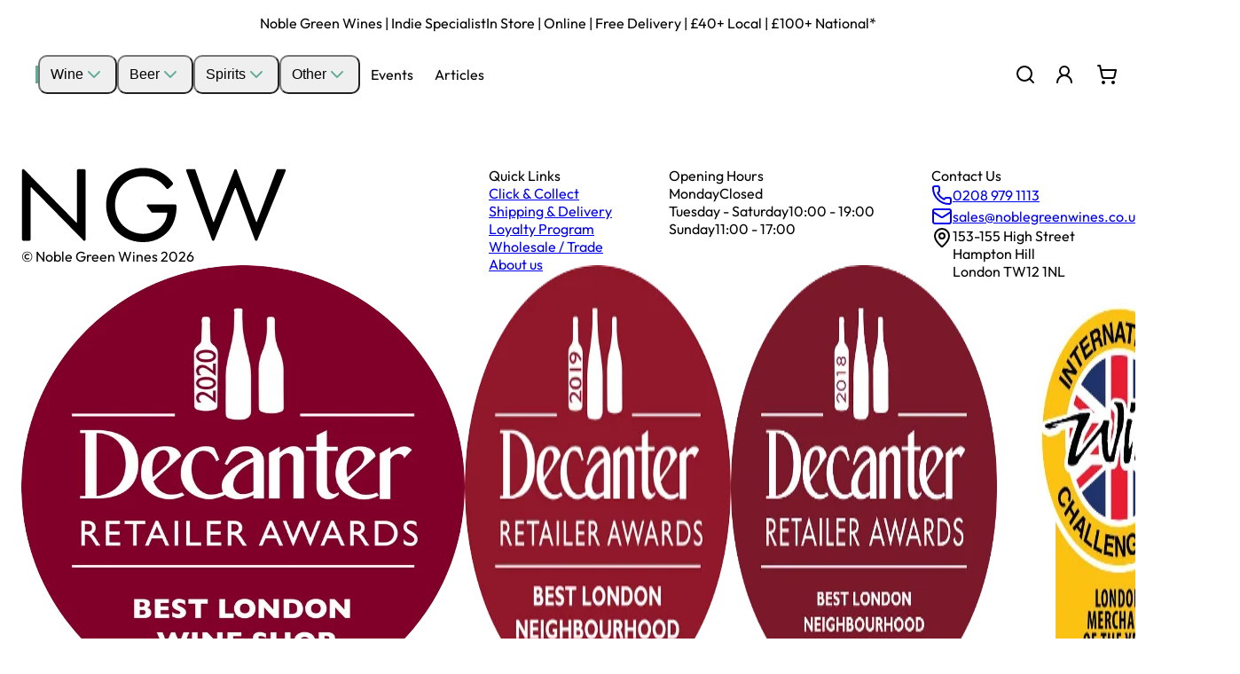

--- FILE ---
content_type: text/html; charset=UTF-8
request_url: https://noblegreenwines.co.uk/articles/category/all/wine-of-the-month-november-2023?page=2
body_size: 10031
content:
<!DOCTYPE html>
<html lang="en">
<head>
  <meta charset="UTF-8">
  <meta name="viewport" content="width=device-width, initial-scale=1.0">
  <title>Wine of the Month, November 2023 | Noble Green Wines</title>
  <meta name="description" content="London's finest selection of natural, organic and biodynamic wines">

  <!-- Partytown config -->
  <script>
    partytown = {
      lib: '/~partytown/',
      forward: ['dataLayer.push'],
      resolveUrl: function(url) {
        // Skip service worker iframe - needs original origin for postMessage
        if (url.href.indexOf('sw_iframe') !== -1) return url;

        var dominated = ['googleads.g.doubleclick.net', 'googleadservices.com'];
        var fullUrlPatterns = ['googletagmanager.com/static'];
        var needsProxy = dominated.some(function(d) { return url.hostname.indexOf(d) !== -1; }) ||
                         fullUrlPatterns.some(function(p) { return url.href.indexOf(p) !== -1; });
        if (needsProxy) {
          var proxyUrl = new URL(location.origin + '/proxy');
          proxyUrl.searchParams.append('url', url.href);
          return proxyUrl;
        }
        return url;
      }
    };
  </script>
  <!-- Partytown snippet -->
  <script>
    !function(t,e,n,i,o,r,a,s,c,d,l,p){if(p=e.querySelector('script[type="text/partytown"]'),p||((c=e.createElement("script")).src=t.lib+"partytown.js",c.async=!0,e.head.appendChild(c)),t.mainWindowAccessors){for(d=t.mainWindowAccessors,l=0;l<d.length;l++)n[d[l]]=void 0;delete t.mainWindowAccessors}!function n(t,e){for(var i=0;i<e.length;i++){var o=e[i],r=t[o[0]];r&&(r[o[1]]?n(r[o[1]],o[2]):r[o[1]]=function(t){return function(){(n[t]=n[t]||[]).push(arguments)}}(o.slice(0,2).join(".")))}}(n,t.forward||[])}(window.partytown||{},document,window);
  </script>

  <!-- Meta domain verification -->
  <meta name="facebook-domain-verification" content="4mcnjqao5gmbbxjdoquycub23zyi63" />

  <!-- Open Graph -->
  <meta property="og:type" content="article">
  <meta property="og:site_name" content="Noble Green Wines">
  <meta property="og:title" content="Wine of the Month, November 2023 | Noble Green Wines">
  <meta property="og:description" content="London's finest selection of natural, organic and biodynamic wines">
  <meta property="og:image" content="https://ngw.lon1.digitaloceanspaces.com/articles/images/503.webp">
  <meta property="og:url" content="https://noblegreenwines.co.uk/articles/wine-of-the-month-november-2023">

  <!-- Twitter Card -->
  <meta name="twitter:card" content="summary_large_image">
  <meta name="twitter:title" content="Wine of the Month, November 2023 | Noble Green Wines">
  <meta name="twitter:description" content="London's finest selection of natural, organic and biodynamic wines">
  <meta name="twitter:image" content="https://ngw.lon1.digitaloceanspaces.com/articles/images/503.webp">

  <link rel="icon" type="image/svg+xml" href="/assets/favicon.svg">
  <link rel="stylesheet" href="/assets/styles.css?v=1769242106190">
  <link rel="preload" href="/assets/images/wom-jan26.webp" as="image" fetchpriority="high">
  <script>
    // Set default theme to light mode
    document.documentElement.setAttribute('data-theme', 'light');
  </script>
</head>
<body>
  <div id="app" className="min-h-screen"><link rel="preload" as="image" href="/assets/images/best-wine-shop-2020.webp"/><link rel="preload" as="image" href="/assets/images/best-neighbourhood-wine-shop-2019.webp"/><link rel="preload" as="image" href="/assets/images/best-neighbourhood-wine-shop-2018.webp"/><link rel="preload" as="image" href="/assets/images/london-merchant-of-the-year-2018.webp"/><div><section class="announcement-banner"><span>Noble Green Wines | Indie Specialist</span><span>In Store | Online | Free Delivery | £40+  Local | £100+ National*</span></section><div><nav class="nav"><div class="desktop max-w-container"><div class="flex h-full items-center"><a aria-label="Noble Green Wines home" href="/" class="inline-block mr-4"><svg class="flex-start h-6" viewBox="0 0 104 30" fill="none" xmlns="http://www.w3.org/2000/svg"><g clip-path="url(#clip0_303_6)"><path d="M24.48 0.910014H22.42C22.05 0.910014 21.75 1.21001 21.75 1.58001V21.55C21.75 21.65 21.67 21.7 21.65 21.71C21.63 21.72 21.54 21.75 21.47 21.68L1.10001 1.05001C0.950009 0.910014 0.750009 0.870014 0.560009 0.950014C0.370009 1.03001 0.26001 1.21001 0.26001 1.41001V28.15C0.26001 28.52 0.560009 28.82 0.930009 28.82H2.99001C3.36001 28.82 3.66001 28.52 3.66001 28.15V8.18001C3.66001 8.08001 3.74001 8.03001 3.76001 8.02001C3.78001 8.01001 3.87001 7.98001 3.94001 8.05001L24.31 28.67C24.41 28.76 24.53 28.81 24.65 28.81C24.72 28.81 24.78 28.8 24.85 28.77C25.04 28.69 25.15 28.51 25.15 28.31V1.58001C25.15 1.21001 24.85 0.910014 24.49 0.910014H24.48Z" fill="currentColor"></path><path d="M60.05 14.64H49.53C49.37 14.64 49.22 14.72 49.12 14.85C49.03 14.98 49 15.15 49.06 15.3L50.75 17.55C50.83 17.74 51.01 17.86 51.21 17.86H57.07C56.96 19.52 56.42 20.77 55.98 21.54C54.39 24.34 51.21 26.09 47.69 26.09C42.34 26.09 36.65 22.18 36.65 14.93C36.65 8.40998 41.33 3.68998 47.77 3.68998C50.32 3.68998 52.48 4.43998 54.36 5.96998C55.14 6.60998 55.92 7.42998 56.62 8.35998C56.73 8.50998 56.9 8.59998 57.08 8.61998C57.26 8.63998 57.45 8.57998 57.59 8.44998L59.11 7.06998C59.37 6.83998 59.4 6.43998 59.18 6.15998C58.34 5.08998 57.27 4.01998 56.25 3.23998C53.28 0.95998 49.97 0.47998 47.72 0.47998C39.43 0.47998 33.17 6.67998 33.17 14.9C33.17 23.12 39.39 29.33 47.64 29.33C53.43 29.33 56.63 26.18 58.02 24.3C59.7 22.02 60.7 18.73 60.7 15.48V15.32C60.7 14.95 60.4 14.65 60.03 14.65L60.05 14.64Z" fill="currentColor"></path><path d="M102.89 0.910024H100.23C100.02 0.910024 99.84 1.03002 99.76 1.23002L92.09 21.34C92.05 21.44 91.96 21.45 91.93 21.45C91.91 21.45 91.81 21.45 91.77 21.34L84.2 1.22002C84.13 1.03002 83.94 0.910024 83.74 0.900024C83.54 0.900024 83.36 1.02002 83.28 1.21002L75.29 21.33C75.25 21.43 75.16 21.44 75.13 21.44C75.1 21.44 75.01 21.43 74.97 21.33L68.06 1.25002C67.99 1.05002 67.8 0.920024 67.59 0.920024H64.92C64.76 0.920024 64.6 1.00002 64.51 1.14002C64.42 1.28002 64.4 1.45002 64.45 1.60002L74.56 28.5C74.63 28.69 74.81 28.82 75.02 28.82C75.22 28.82 75.41 28.7 75.49 28.51L83.53 8.36002C83.57 8.26002 83.66 8.26002 83.69 8.26002C83.72 8.26002 83.81 8.26002 83.85 8.37002L91.35 28.51C91.42 28.7 91.6 28.82 91.81 28.83C92.01 28.83 92.19 28.71 92.27 28.52L103.33 1.62002C103.39 1.47002 103.38 1.29002 103.29 1.15002C103.2 1.01002 103.04 0.930024 102.87 0.930024L102.89 0.910024Z" fill="currentColor"></path></g><defs><clipPath id="clip0_303_6"><rect width="104" height="30" fill="white"></rect></clipPath></defs></svg></a><div class="w-[2px] mr-3" style="background-color:#64AC98"> </div><div class="nav-menu"><button class="dd-nav cursor-pointer data-[state=open]:bg-primary-dark data-[state=open]:text-primary-text data-[state=open]:rounded-md data-[state=open]:px-2 data-[state=open]:py-1 transition-colors bg-transparent border-none text-inherit font-inherit inline-flex items-center gap-1" type="button" id="radix-«R1qma»" aria-haspopup="menu" aria-expanded="false" data-state="closed">Wine<svg xmlns="http://www.w3.org/2000/svg" width="24" height="24" viewBox="0 0 24 24" fill="none" stroke="currentColor" stroke-width="2" stroke-linecap="round" stroke-linejoin="round" class="lucide lucide-chevron-down h-4 w-4" aria-hidden="true" style="color:#64AC98"><path d="m6 9 6 6 6-6"></path></svg></button><button class="dd-nav cursor-pointer data-[state=open]:bg-primary-dark data-[state=open]:text-primary-text data-[state=open]:rounded-md data-[state=open]:px-2 data-[state=open]:py-1 transition-colors bg-transparent border-none text-inherit font-inherit inline-flex items-center gap-1" type="button" id="radix-«R2qma»" aria-haspopup="menu" aria-expanded="false" data-state="closed">Beer<svg xmlns="http://www.w3.org/2000/svg" width="24" height="24" viewBox="0 0 24 24" fill="none" stroke="currentColor" stroke-width="2" stroke-linecap="round" stroke-linejoin="round" class="lucide lucide-chevron-down h-4 w-4" aria-hidden="true" style="color:#64AC98"><path d="m6 9 6 6 6-6"></path></svg></button><button class="dd-nav cursor-pointer data-[state=open]:bg-primary-dark data-[state=open]:text-primary-text data-[state=open]:rounded-md data-[state=open]:px-2 data-[state=open]:py-1 transition-colors bg-transparent border-none text-inherit font-inherit inline-flex items-center gap-1" type="button" id="radix-«R3qma»" aria-haspopup="menu" aria-expanded="false" data-state="closed">Spirits<svg xmlns="http://www.w3.org/2000/svg" width="24" height="24" viewBox="0 0 24 24" fill="none" stroke="currentColor" stroke-width="2" stroke-linecap="round" stroke-linejoin="round" class="lucide lucide-chevron-down h-4 w-4" aria-hidden="true" style="color:#64AC98"><path d="m6 9 6 6 6-6"></path></svg></button><button class="dd-nav cursor-pointer data-[state=open]:bg-primary-dark data-[state=open]:text-primary-text data-[state=open]:rounded-md data-[state=open]:px-2 data-[state=open]:py-1 transition-colors bg-transparent border-none text-inherit font-inherit inline-flex items-center gap-1" type="button" id="radix-«R4qma»" aria-haspopup="menu" aria-expanded="false" data-state="closed">Other<svg xmlns="http://www.w3.org/2000/svg" width="24" height="24" viewBox="0 0 24 24" fill="none" stroke="currentColor" stroke-width="2" stroke-linecap="round" stroke-linejoin="round" class="lucide lucide-chevron-down h-4 w-4" aria-hidden="true" style="color:#64AC98"><path d="m6 9 6 6 6-6"></path></svg></button><a href="/events">Events</a><a href="/articles">Articles</a></div></div><div class="nav-menu"><button aria-label="Search" class="nav-icon-btn"><svg xmlns="http://www.w3.org/2000/svg" width="24" height="24" viewBox="0 0 24 24" fill="none" stroke="currentColor" stroke-width="2" stroke-linecap="round" stroke-linejoin="round" class="lucide lucide-search" aria-hidden="true"><path d="m21 21-4.34-4.34"></path><circle cx="11" cy="11" r="8"></circle></svg></button><a aria-label="Login" href="/login"><svg xmlns="http://www.w3.org/2000/svg" width="24" height="24" viewBox="0 0 24 24" fill="none" stroke="currentColor" stroke-width="2" stroke-linecap="round" stroke-linejoin="round" class="lucide lucide-user-round" aria-hidden="true"><circle cx="12" cy="8" r="5"></circle><path d="M20 21a8 8 0 0 0-16 0"></path></svg></a><a aria-label="Shopping cart" href="/checkout" class="relative inline-flex items-center justify-center"><svg xmlns="http://www.w3.org/2000/svg" width="24" height="24" viewBox="0 0 24 24" fill="none" stroke="currentColor" stroke-width="2" stroke-linecap="round" stroke-linejoin="round" class="lucide lucide-shopping-cart" aria-hidden="true"><circle cx="8" cy="21" r="1"></circle><circle cx="19" cy="21" r="1"></circle><path d="M2.05 2.05h2l2.66 12.42a2 2 0 0 0 2 1.58h9.78a2 2 0 0 0 1.95-1.57l1.65-7.43H5.12"></path></svg></a></div></div><div class="mobile"><div class="mobile-nav-container"><div class="mobile-nav-left"><button class="mobile-menu-btn" aria-label="Toggle menu"><svg xmlns="http://www.w3.org/2000/svg" width="24" height="24" viewBox="0 0 24 24" fill="none" stroke="currentColor" stroke-width="2" stroke-linecap="round" stroke-linejoin="round" class="lucide lucide-menu" aria-hidden="true"><path d="M4 12h16"></path><path d="M4 18h16"></path><path d="M4 6h16"></path></svg></button></div><a aria-label="Noble Green Wines home" href="/" class="mobile-logo"><svg class="h-5" viewBox="0 0 104 30" fill="none" xmlns="http://www.w3.org/2000/svg"><g clip-path="url(#clip0_303_6)"><path d="M24.48 0.910014H22.42C22.05 0.910014 21.75 1.21001 21.75 1.58001V21.55C21.75 21.65 21.67 21.7 21.65 21.71C21.63 21.72 21.54 21.75 21.47 21.68L1.10001 1.05001C0.950009 0.910014 0.750009 0.870014 0.560009 0.950014C0.370009 1.03001 0.26001 1.21001 0.26001 1.41001V28.15C0.26001 28.52 0.560009 28.82 0.930009 28.82H2.99001C3.36001 28.82 3.66001 28.52 3.66001 28.15V8.18001C3.66001 8.08001 3.74001 8.03001 3.76001 8.02001C3.78001 8.01001 3.87001 7.98001 3.94001 8.05001L24.31 28.67C24.41 28.76 24.53 28.81 24.65 28.81C24.72 28.81 24.78 28.8 24.85 28.77C25.04 28.69 25.15 28.51 25.15 28.31V1.58001C25.15 1.21001 24.85 0.910014 24.49 0.910014H24.48Z" fill="currentColor"></path><path d="M60.05 14.64H49.53C49.37 14.64 49.22 14.72 49.12 14.85C49.03 14.98 49 15.15 49.06 15.3L50.75 17.55C50.83 17.74 51.01 17.86 51.21 17.86H57.07C56.96 19.52 56.42 20.77 55.98 21.54C54.39 24.34 51.21 26.09 47.69 26.09C42.34 26.09 36.65 22.18 36.65 14.93C36.65 8.40998 41.33 3.68998 47.77 3.68998C50.32 3.68998 52.48 4.43998 54.36 5.96998C55.14 6.60998 55.92 7.42998 56.62 8.35998C56.73 8.50998 56.9 8.59998 57.08 8.61998C57.26 8.63998 57.45 8.57998 57.59 8.44998L59.11 7.06998C59.37 6.83998 59.4 6.43998 59.18 6.15998C58.34 5.08998 57.27 4.01998 56.25 3.23998C53.28 0.95998 49.97 0.47998 47.72 0.47998C39.43 0.47998 33.17 6.67998 33.17 14.9C33.17 23.12 39.39 29.33 47.64 29.33C53.43 29.33 56.63 26.18 58.02 24.3C59.7 22.02 60.7 18.73 60.7 15.48V15.32C60.7 14.95 60.4 14.65 60.03 14.65L60.05 14.64Z" fill="currentColor"></path><path d="M102.89 0.910024H100.23C100.02 0.910024 99.84 1.03002 99.76 1.23002L92.09 21.34C92.05 21.44 91.96 21.45 91.93 21.45C91.91 21.45 91.81 21.45 91.77 21.34L84.2 1.22002C84.13 1.03002 83.94 0.910024 83.74 0.900024C83.54 0.900024 83.36 1.02002 83.28 1.21002L75.29 21.33C75.25 21.43 75.16 21.44 75.13 21.44C75.1 21.44 75.01 21.43 74.97 21.33L68.06 1.25002C67.99 1.05002 67.8 0.920024 67.59 0.920024H64.92C64.76 0.920024 64.6 1.00002 64.51 1.14002C64.42 1.28002 64.4 1.45002 64.45 1.60002L74.56 28.5C74.63 28.69 74.81 28.82 75.02 28.82C75.22 28.82 75.41 28.7 75.49 28.51L83.53 8.36002C83.57 8.26002 83.66 8.26002 83.69 8.26002C83.72 8.26002 83.81 8.26002 83.85 8.37002L91.35 28.51C91.42 28.7 91.6 28.82 91.81 28.83C92.01 28.83 92.19 28.71 92.27 28.52L103.33 1.62002C103.39 1.47002 103.38 1.29002 103.29 1.15002C103.2 1.01002 103.04 0.930024 102.87 0.930024L102.89 0.910024Z" fill="currentColor"></path></g><defs><clipPath id="clip0_303_6"><rect width="104" height="30" fill="white"></rect></clipPath></defs></svg></a><div class="mobile-nav-right"><button aria-label="Search"><svg xmlns="http://www.w3.org/2000/svg" width="24" height="24" viewBox="0 0 24 24" fill="none" stroke="currentColor" stroke-width="2" stroke-linecap="round" stroke-linejoin="round" class="lucide lucide-search" aria-hidden="true"><path d="m21 21-4.34-4.34"></path><circle cx="11" cy="11" r="8"></circle></svg></button><a aria-label="Shopping cart" href="/checkout" class="cart-link relative inline-flex items-center justify-center"><svg xmlns="http://www.w3.org/2000/svg" width="24" height="24" viewBox="0 0 24 24" fill="none" stroke="currentColor" stroke-width="2" stroke-linecap="round" stroke-linejoin="round" class="lucide lucide-shopping-cart" aria-hidden="true"><circle cx="8" cy="21" r="1"></circle><circle cx="19" cy="21" r="1"></circle><path d="M2.05 2.05h2l2.66 12.42a2 2 0 0 0 2 1.58h9.78a2 2 0 0 0 1.95-1.57l1.65-7.43H5.12"></path></svg></a></div></div></div></nav></div></div><main class="mx-auto min-h-screen max-w-container"><div class="route-container"><div class="container mx-auto px-4 py-8"><div class="max-w-4xl mx-auto animate-pulse"><div class="h-8 bg-gray-200 rounded mb-4"></div><div class="h-4 bg-gray-200 rounded mb-2"></div><div class="h-4 bg-gray-200 rounded mb-2"></div><div class="h-4 bg-gray-200 rounded mb-2"></div></div></div></div></main><footer class="text-primary-text mt-16"><div class="bg-primary-light overflow-x-hidden"><div class="max-w-container mx-auto pt-[var(--12)] pb-[var(--6)] px-4 md:px-0"><div class="footer-mobile"><div class="flex flex-col items-start pb-6"><svg class="h-10 text-primary-text" viewBox="0 0 104 30" fill="none" xmlns="http://www.w3.org/2000/svg"><g clip-path="url(#clip0_303_6)"><path d="M24.48 0.910014H22.42C22.05 0.910014 21.75 1.21001 21.75 1.58001V21.55C21.75 21.65 21.67 21.7 21.65 21.71C21.63 21.72 21.54 21.75 21.47 21.68L1.10001 1.05001C0.950009 0.910014 0.750009 0.870014 0.560009 0.950014C0.370009 1.03001 0.26001 1.21001 0.26001 1.41001V28.15C0.26001 28.52 0.560009 28.82 0.930009 28.82H2.99001C3.36001 28.82 3.66001 28.52 3.66001 28.15V8.18001C3.66001 8.08001 3.74001 8.03001 3.76001 8.02001C3.78001 8.01001 3.87001 7.98001 3.94001 8.05001L24.31 28.67C24.41 28.76 24.53 28.81 24.65 28.81C24.72 28.81 24.78 28.8 24.85 28.77C25.04 28.69 25.15 28.51 25.15 28.31V1.58001C25.15 1.21001 24.85 0.910014 24.49 0.910014H24.48Z" fill="currentColor"></path><path d="M60.05 14.64H49.53C49.37 14.64 49.22 14.72 49.12 14.85C49.03 14.98 49 15.15 49.06 15.3L50.75 17.55C50.83 17.74 51.01 17.86 51.21 17.86H57.07C56.96 19.52 56.42 20.77 55.98 21.54C54.39 24.34 51.21 26.09 47.69 26.09C42.34 26.09 36.65 22.18 36.65 14.93C36.65 8.40998 41.33 3.68998 47.77 3.68998C50.32 3.68998 52.48 4.43998 54.36 5.96998C55.14 6.60998 55.92 7.42998 56.62 8.35998C56.73 8.50998 56.9 8.59998 57.08 8.61998C57.26 8.63998 57.45 8.57998 57.59 8.44998L59.11 7.06998C59.37 6.83998 59.4 6.43998 59.18 6.15998C58.34 5.08998 57.27 4.01998 56.25 3.23998C53.28 0.95998 49.97 0.47998 47.72 0.47998C39.43 0.47998 33.17 6.67998 33.17 14.9C33.17 23.12 39.39 29.33 47.64 29.33C53.43 29.33 56.63 26.18 58.02 24.3C59.7 22.02 60.7 18.73 60.7 15.48V15.32C60.7 14.95 60.4 14.65 60.03 14.65L60.05 14.64Z" fill="currentColor"></path><path d="M102.89 0.910024H100.23C100.02 0.910024 99.84 1.03002 99.76 1.23002L92.09 21.34C92.05 21.44 91.96 21.45 91.93 21.45C91.91 21.45 91.81 21.45 91.77 21.34L84.2 1.22002C84.13 1.03002 83.94 0.910024 83.74 0.900024C83.54 0.900024 83.36 1.02002 83.28 1.21002L75.29 21.33C75.25 21.43 75.16 21.44 75.13 21.44C75.1 21.44 75.01 21.43 74.97 21.33L68.06 1.25002C67.99 1.05002 67.8 0.920024 67.59 0.920024H64.92C64.76 0.920024 64.6 1.00002 64.51 1.14002C64.42 1.28002 64.4 1.45002 64.45 1.60002L74.56 28.5C74.63 28.69 74.81 28.82 75.02 28.82C75.22 28.82 75.41 28.7 75.49 28.51L83.53 8.36002C83.57 8.26002 83.66 8.26002 83.69 8.26002C83.72 8.26002 83.81 8.26002 83.85 8.37002L91.35 28.51C91.42 28.7 91.6 28.82 91.81 28.83C92.01 28.83 92.19 28.71 92.27 28.52L103.33 1.62002C103.39 1.47002 103.38 1.29002 103.29 1.15002C103.2 1.01002 103.04 0.930024 102.87 0.930024L102.89 0.910024Z" fill="currentColor"></path></g><defs><clipPath id="clip0_303_6"><rect width="104" height="30" fill="white"></rect></clipPath></defs></svg><div class="text-white text-sm mt-4">© Noble Green Wines <!-- -->2026</div></div><hr class="border-[#62A896] mb-6"/><div class="pb-6"><div class="flex w-full justify-between"><a href="https://x.com/noblegreenwines" target="_blank" rel="noopener noreferrer" class="text-white hover:text-white/80 transition-colors" aria-label="X (Twitter)"><svg class="w-6 h-6" viewBox="0 0 24 24" fill="currentColor"><path d="M18.244 2.25h3.308l-7.227 8.26 8.502 11.24H16.17l-5.214-6.817L4.99 21.75H1.68l7.73-8.835L1.254 2.25H8.08l4.713 6.231zm-1.161 17.52h1.833L7.084 4.126H5.117z"></path></svg></a><a href="https://www.instagram.com/noble_green_wines" target="_blank" rel="noopener noreferrer" class="text-white hover:text-white/80 transition-colors" aria-label="Instagram"><svg class="w-6 h-6" viewBox="0 0 24 24" fill="currentColor"><path d="M12 2.163c3.204 0 3.584.012 4.85.07 3.252.148 4.771 1.691 4.919 4.919.058 1.265.069 1.645.069 4.849 0 3.205-.012 3.584-.069 4.849-.149 3.225-1.664 4.771-4.919 4.919-1.266.058-1.644.07-4.85.07-3.204 0-3.584-.012-4.849-.07-3.26-.149-4.771-1.699-4.919-4.92-.058-1.265-.07-1.644-.07-4.849 0-3.204.013-3.583.07-4.849.149-3.227 1.664-4.771 4.919-4.919 1.266-.057 1.645-.069 4.849-.069zm0-2.163c-3.259 0-3.667.014-4.947.072-4.358.2-6.78 2.618-6.98 6.98-.059 1.281-.073 1.689-.073 4.948 0 3.259.014 3.668.072 4.948.2 4.358 2.618 6.78 6.98 6.98 1.281.058 1.689.072 4.948.072 3.259 0 3.668-.014 4.948-.072 4.354-.2 6.782-2.618 6.979-6.98.059-1.28.073-1.689.073-4.948 0-3.259-.014-3.667-.072-4.947-.196-4.354-2.617-6.78-6.979-6.98-1.281-.059-1.69-.073-4.949-.073zm0 5.838c-3.403 0-6.162 2.759-6.162 6.162s2.759 6.163 6.162 6.163 6.162-2.759 6.162-6.163c0-3.403-2.759-6.162-6.162-6.162zm0 10.162c-2.209 0-4-1.79-4-4 0-2.209 1.791-4 4-4s4 1.791 4 4c0 2.21-1.791 4-4 4zm6.406-11.845c-.796 0-1.441.645-1.441 1.44s.645 1.44 1.441 1.44c.795 0 1.439-.645 1.439-1.44s-.644-1.44-1.439-1.44z"></path></svg></a><a href="https://www.facebook.com/noblegreenwines" target="_blank" rel="noopener noreferrer" class="text-white hover:text-white/80 transition-colors" aria-label="Facebook"><svg class="w-6 h-6" viewBox="0 0 24 24" fill="currentColor"><path d="M24 12.073c0-6.627-5.373-12-12-12s-12 5.373-12 12c0 5.99 4.388 10.954 10.125 11.854v-8.385H7.078v-3.47h3.047V9.43c0-3.007 1.792-4.669 4.533-4.669 1.312 0 2.686.235 2.686.235v2.953H15.83c-1.491 0-1.956.925-1.956 1.874v2.25h3.328l-.532 3.47h-2.796v8.385C19.612 23.027 24 18.062 24 12.073z"></path></svg></a><a href="https://www.youtube.com/@noblegreenwines9002" target="_blank" rel="noopener noreferrer" class="text-white hover:text-white/80 transition-colors" aria-label="YouTube"><svg class="w-6 h-6" viewBox="0 0 24 24" fill="currentColor"><path d="M23.498 6.186a3.016 3.016 0 0 0-2.122-2.136C19.505 3.545 12 3.545 12 3.545s-7.505 0-9.377.505A3.017 3.017 0 0 0 .502 6.186C0 8.07 0 12 0 12s0 3.93.502 5.814a3.016 3.016 0 0 0 2.122 2.136c1.871.505 9.376.505 9.376.505s7.505 0 9.377-.505a3.015 3.015 0 0 0 2.122-2.136C24 15.93 24 12 24 12s0-3.93-.502-5.814zM9.545 15.568V8.432L15.818 12l-6.273 3.568z"></path></svg></a></div></div><hr class="border-[#62A896] mb-6"/><div class="flex flex-col"><div class="pb-6"><div class="flex flex-col"><div class="text-[#9ACDC0] font-normal text-sm mb-4">Quick Links</div><div class="flex flex-col gap-3"><a href="/articles/click-and-collect" class="text-white no-underline text-sm hover:text-white/80 transition-colors">Click &amp; Collect</a><a href="/articles/delivery-services" class="text-white no-underline text-sm hover:text-white/80 transition-colors">Shipping &amp; Delivery</a><a href="/articles/ngw-loyalty-program" class="text-white no-underline text-sm hover:text-white/80 transition-colors">Loyalty Program</a><a href="/articles/ngw-wholesale" class="text-white no-underline text-sm hover:text-white/80 transition-colors">Wholesale / Trade</a><a href="/articles/about-us" class="text-white no-underline text-sm hover:text-white/80 transition-colors">About us</a></div></div></div><hr class="border-[#62A896] mb-6"/><div class="pb-6"><div class="flex flex-col"><div class="text-[#9ACDC0] font-normal text-sm mb-4">Opening Hours</div><div class="flex flex-col gap-2 text-white text-sm"><div class="flex justify-between gap-4"><span>Monday</span><span>Closed</span></div><div class="flex justify-between gap-4"><span>Tuesday - Saturday</span><span>10:00 - 19:00</span></div><div class="flex justify-between gap-4"><span>Sunday</span><span>11:00 - 17:00</span></div></div></div></div><hr class="border-[#62A896] mb-6"/><div class="pb-6"><div class="flex flex-col"><div class="text-[#9ACDC0] font-normal text-sm mb-4">Contact Us</div><div class="flex flex-col gap-3"><a href="tel:02089791113" class="text-white no-underline text-sm hover:text-white/80 transition-colors flex items-center gap-2"><svg xmlns="http://www.w3.org/2000/svg" width="24" height="24" viewBox="0 0 24 24" fill="none" stroke="currentColor" stroke-width="2" stroke-linecap="round" stroke-linejoin="round" class="lucide lucide-phone w-4 h-4 text-white" aria-hidden="true"><path d="M13.832 16.568a1 1 0 0 0 1.213-.303l.355-.465A2 2 0 0 1 17 15h3a2 2 0 0 1 2 2v3a2 2 0 0 1-2 2A18 18 0 0 1 2 4a2 2 0 0 1 2-2h3a2 2 0 0 1 2 2v3a2 2 0 0 1-.8 1.6l-.468.351a1 1 0 0 0-.292 1.233 14 14 0 0 0 6.392 6.384"></path></svg>0208 979 1113</a><a href="mailto:sales@noblegreenwines.co.uk" class="text-white no-underline text-sm hover:text-white/80 transition-colors flex items-center gap-2"><svg xmlns="http://www.w3.org/2000/svg" width="24" height="24" viewBox="0 0 24 24" fill="none" stroke="currentColor" stroke-width="2" stroke-linecap="round" stroke-linejoin="round" class="lucide lucide-mail w-4 h-4 text-white" aria-hidden="true"><path d="m22 7-8.991 5.727a2 2 0 0 1-2.009 0L2 7"></path><rect x="2" y="4" width="20" height="16" rx="2"></rect></svg>sales@noblegreenwines.co.uk</a><div class="flex items-start gap-2 text-white text-sm"><svg xmlns="http://www.w3.org/2000/svg" width="24" height="24" viewBox="0 0 24 24" fill="none" stroke="currentColor" stroke-width="2" stroke-linecap="round" stroke-linejoin="round" class="lucide lucide-map-pin w-4 h-4 mt-0.5 flex-shrink-0 text-white" aria-hidden="true"><path d="M20 10c0 4.993-5.539 10.193-7.399 11.799a1 1 0 0 1-1.202 0C9.539 20.193 4 14.993 4 10a8 8 0 0 1 16 0"></path><circle cx="12" cy="10" r="3"></circle></svg><div><div>153-155 High Street</div><div>Hampton Hill</div><div>London TW12 1NL</div></div></div></div></div></div></div><hr class="border-[#62A896] mb-6"/><div class="pb-6"><div class="flex flex-wrap gap-2 justify-center lg:justify-between"><img class="h-12 md:h-16 w-auto" src="/assets/images/best-wine-shop-2020.webp" alt="Best Wine Shop 2020"/><img class="h-12 md:h-16 w-auto" src="/assets/images/best-neighbourhood-wine-shop-2019.webp" alt="Best Neighbourhood Wine Shop 2019"/><img class="h-12 md:h-16 w-auto" src="/assets/images/best-neighbourhood-wine-shop-2018.webp" alt="Best Neighbourhood Wine Shop 2018"/><img class="h-12 md:h-16 w-auto" src="/assets/images/london-merchant-of-the-year-2018.webp" alt="London Merchant of the Year 2018"/></div></div></div><div class="footer-desktop"><div class="footer-layout"><div class="flex flex-col footer-logo-column"><div class="mb-4"><svg class="h-10 text-primary-text" viewBox="0 0 104 30" fill="none" xmlns="http://www.w3.org/2000/svg"><g clip-path="url(#clip0_303_6)"><path d="M24.48 0.910014H22.42C22.05 0.910014 21.75 1.21001 21.75 1.58001V21.55C21.75 21.65 21.67 21.7 21.65 21.71C21.63 21.72 21.54 21.75 21.47 21.68L1.10001 1.05001C0.950009 0.910014 0.750009 0.870014 0.560009 0.950014C0.370009 1.03001 0.26001 1.21001 0.26001 1.41001V28.15C0.26001 28.52 0.560009 28.82 0.930009 28.82H2.99001C3.36001 28.82 3.66001 28.52 3.66001 28.15V8.18001C3.66001 8.08001 3.74001 8.03001 3.76001 8.02001C3.78001 8.01001 3.87001 7.98001 3.94001 8.05001L24.31 28.67C24.41 28.76 24.53 28.81 24.65 28.81C24.72 28.81 24.78 28.8 24.85 28.77C25.04 28.69 25.15 28.51 25.15 28.31V1.58001C25.15 1.21001 24.85 0.910014 24.49 0.910014H24.48Z" fill="currentColor"></path><path d="M60.05 14.64H49.53C49.37 14.64 49.22 14.72 49.12 14.85C49.03 14.98 49 15.15 49.06 15.3L50.75 17.55C50.83 17.74 51.01 17.86 51.21 17.86H57.07C56.96 19.52 56.42 20.77 55.98 21.54C54.39 24.34 51.21 26.09 47.69 26.09C42.34 26.09 36.65 22.18 36.65 14.93C36.65 8.40998 41.33 3.68998 47.77 3.68998C50.32 3.68998 52.48 4.43998 54.36 5.96998C55.14 6.60998 55.92 7.42998 56.62 8.35998C56.73 8.50998 56.9 8.59998 57.08 8.61998C57.26 8.63998 57.45 8.57998 57.59 8.44998L59.11 7.06998C59.37 6.83998 59.4 6.43998 59.18 6.15998C58.34 5.08998 57.27 4.01998 56.25 3.23998C53.28 0.95998 49.97 0.47998 47.72 0.47998C39.43 0.47998 33.17 6.67998 33.17 14.9C33.17 23.12 39.39 29.33 47.64 29.33C53.43 29.33 56.63 26.18 58.02 24.3C59.7 22.02 60.7 18.73 60.7 15.48V15.32C60.7 14.95 60.4 14.65 60.03 14.65L60.05 14.64Z" fill="currentColor"></path><path d="M102.89 0.910024H100.23C100.02 0.910024 99.84 1.03002 99.76 1.23002L92.09 21.34C92.05 21.44 91.96 21.45 91.93 21.45C91.91 21.45 91.81 21.45 91.77 21.34L84.2 1.22002C84.13 1.03002 83.94 0.910024 83.74 0.900024C83.54 0.900024 83.36 1.02002 83.28 1.21002L75.29 21.33C75.25 21.43 75.16 21.44 75.13 21.44C75.1 21.44 75.01 21.43 74.97 21.33L68.06 1.25002C67.99 1.05002 67.8 0.920024 67.59 0.920024H64.92C64.76 0.920024 64.6 1.00002 64.51 1.14002C64.42 1.28002 64.4 1.45002 64.45 1.60002L74.56 28.5C74.63 28.69 74.81 28.82 75.02 28.82C75.22 28.82 75.41 28.7 75.49 28.51L83.53 8.36002C83.57 8.26002 83.66 8.26002 83.69 8.26002C83.72 8.26002 83.81 8.26002 83.85 8.37002L91.35 28.51C91.42 28.7 91.6 28.82 91.81 28.83C92.01 28.83 92.19 28.71 92.27 28.52L103.33 1.62002C103.39 1.47002 103.38 1.29002 103.29 1.15002C103.2 1.01002 103.04 0.930024 102.87 0.930024L102.89 0.910024Z" fill="currentColor"></path></g><defs><clipPath id="clip0_303_6"><rect width="104" height="30" fill="white"></rect></clipPath></defs></svg></div><div class="text-white text-sm mb-6">© Noble Green Wines <!-- -->2026</div><div class="border-t border-[#64AC98] pt-6 mb-6"></div><div class="flex flex-wrap gap-2 justify-center lg:justify-between"><img class="h-12 md:h-16 w-auto" src="/assets/images/best-wine-shop-2020.webp" alt="Best Wine Shop 2020"/><img class="h-12 md:h-16 w-auto" src="/assets/images/best-neighbourhood-wine-shop-2019.webp" alt="Best Neighbourhood Wine Shop 2019"/><img class="h-12 md:h-16 w-auto" src="/assets/images/best-neighbourhood-wine-shop-2018.webp" alt="Best Neighbourhood Wine Shop 2018"/><img class="h-12 md:h-16 w-auto" src="/assets/images/london-merchant-of-the-year-2018.webp" alt="London Merchant of the Year 2018"/></div></div><div class="footer-links-grid"><div class="flex flex-col"><div class="text-[#9ACDC0] font-normal text-sm mb-4">Quick Links</div><div class="flex flex-col gap-3"><a href="/articles/click-and-collect" class="text-white no-underline text-sm hover:text-white/80 transition-colors">Click &amp; Collect</a><a href="/articles/delivery-services" class="text-white no-underline text-sm hover:text-white/80 transition-colors">Shipping &amp; Delivery</a><a href="/articles/ngw-loyalty-program" class="text-white no-underline text-sm hover:text-white/80 transition-colors">Loyalty Program</a><a href="/articles/ngw-wholesale" class="text-white no-underline text-sm hover:text-white/80 transition-colors">Wholesale / Trade</a><a href="/articles/about-us" class="text-white no-underline text-sm hover:text-white/80 transition-colors">About us</a></div></div><div class="flex flex-col"><div class="text-[#9ACDC0] font-normal text-sm mb-4">Opening Hours</div><div class="flex flex-col gap-2 text-white text-sm"><div class="flex justify-between gap-4"><span>Monday</span><span>Closed</span></div><div class="flex justify-between gap-4"><span>Tuesday - Saturday</span><span>10:00 - 19:00</span></div><div class="flex justify-between gap-4"><span>Sunday</span><span>11:00 - 17:00</span></div></div></div><div class="flex flex-col"><div class="flex flex-col"><div class="text-[#9ACDC0] font-normal text-sm mb-4">Contact Us</div><div class="flex flex-col gap-3"><a href="tel:02089791113" class="text-white no-underline text-sm hover:text-white/80 transition-colors flex items-center gap-2"><svg xmlns="http://www.w3.org/2000/svg" width="24" height="24" viewBox="0 0 24 24" fill="none" stroke="currentColor" stroke-width="2" stroke-linecap="round" stroke-linejoin="round" class="lucide lucide-phone w-4 h-4 text-[#9ACDC0]" aria-hidden="true"><path d="M13.832 16.568a1 1 0 0 0 1.213-.303l.355-.465A2 2 0 0 1 17 15h3a2 2 0 0 1 2 2v3a2 2 0 0 1-2 2A18 18 0 0 1 2 4a2 2 0 0 1 2-2h3a2 2 0 0 1 2 2v3a2 2 0 0 1-.8 1.6l-.468.351a1 1 0 0 0-.292 1.233 14 14 0 0 0 6.392 6.384"></path></svg>0208 979 1113</a><a href="mailto:sales@noblegreenwines.co.uk" class="text-white no-underline text-sm hover:text-white/80 transition-colors flex items-center gap-2"><svg xmlns="http://www.w3.org/2000/svg" width="24" height="24" viewBox="0 0 24 24" fill="none" stroke="currentColor" stroke-width="2" stroke-linecap="round" stroke-linejoin="round" class="lucide lucide-mail w-4 h-4 text-[#9ACDC0]" aria-hidden="true"><path d="m22 7-8.991 5.727a2 2 0 0 1-2.009 0L2 7"></path><rect x="2" y="4" width="20" height="16" rx="2"></rect></svg>sales@noblegreenwines.co.uk</a><div class="flex items-start gap-2 text-white text-sm"><svg xmlns="http://www.w3.org/2000/svg" width="24" height="24" viewBox="0 0 24 24" fill="none" stroke="currentColor" stroke-width="2" stroke-linecap="round" stroke-linejoin="round" class="lucide lucide-map-pin w-4 h-4 mt-0.5 flex-shrink-0 text-[#9ACDC0]" aria-hidden="true"><path d="M20 10c0 4.993-5.539 10.193-7.399 11.799a1 1 0 0 1-1.202 0C9.539 20.193 4 14.993 4 10a8 8 0 0 1 16 0"></path><circle cx="12" cy="10" r="3"></circle></svg><div><div>153-155 High Street</div><div>Hampton Hill</div><div>London TW12 1NL</div></div></div></div></div><div class="mt-6"><div class="flex gap-4"><a href="https://x.com/noblegreenwines" target="_blank" rel="noopener noreferrer" class="text-[#9ACDC0] hover:text-primary-text transition-colors" aria-label="X (Twitter)"><svg class="w-5 h-5" viewBox="0 0 24 24" fill="currentColor"><path d="M18.244 2.25h3.308l-7.227 8.26 8.502 11.24H16.17l-5.214-6.817L4.99 21.75H1.68l7.73-8.835L1.254 2.25H8.08l4.713 6.231zm-1.161 17.52h1.833L7.084 4.126H5.117z"></path></svg></a><a href="https://www.instagram.com/noble_green_wines" target="_blank" rel="noopener noreferrer" class="text-[#9ACDC0] hover:text-primary-text transition-colors" aria-label="Instagram"><svg class="w-5 h-5" viewBox="0 0 24 24" fill="currentColor"><path d="M12 2.163c3.204 0 3.584.012 4.85.07 3.252.148 4.771 1.691 4.919 4.919.058 1.265.069 1.645.069 4.849 0 3.205-.012 3.584-.069 4.849-.149 3.225-1.664 4.771-4.919 4.919-1.266.058-1.644.07-4.85.07-3.204 0-3.584-.012-4.849-.07-3.26-.149-4.771-1.699-4.919-4.92-.058-1.265-.07-1.644-.07-4.849 0-3.204.013-3.583.07-4.849.149-3.227 1.664-4.771 4.919-4.919 1.266-.057 1.645-.069 4.849-.069zm0-2.163c-3.259 0-3.667.014-4.947.072-4.358.2-6.78 2.618-6.98 6.98-.059 1.281-.073 1.689-.073 4.948 0 3.259.014 3.668.072 4.948.2 4.358 2.618 6.78 6.98 6.98 1.281.058 1.689.072 4.948.072 3.259 0 3.668-.014 4.948-.072 4.354-.2 6.782-2.618 6.979-6.98.059-1.28.073-1.689.073-4.948 0-3.259-.014-3.667-.072-4.947-.196-4.354-2.617-6.78-6.979-6.98-1.281-.059-1.69-.073-4.949-.073zm0 5.838c-3.403 0-6.162 2.759-6.162 6.162s2.759 6.163 6.162 6.163 6.162-2.759 6.162-6.163c0-3.403-2.759-6.162-6.162-6.162zm0 10.162c-2.209 0-4-1.79-4-4 0-2.209 1.791-4 4-4s4 1.791 4 4c0 2.21-1.791 4-4 4zm6.406-11.845c-.796 0-1.441.645-1.441 1.44s.645 1.44 1.441 1.44c.795 0 1.439-.645 1.439-1.44s-.644-1.44-1.439-1.44z"></path></svg></a><a href="https://www.facebook.com/noblegreenwines" target="_blank" rel="noopener noreferrer" class="text-[#9ACDC0] hover:text-primary-text transition-colors" aria-label="Facebook"><svg class="w-5 h-5" viewBox="0 0 24 24" fill="currentColor"><path d="M24 12.073c0-6.627-5.373-12-12-12s-12 5.373-12 12c0 5.99 4.388 10.954 10.125 11.854v-8.385H7.078v-3.47h3.047V9.43c0-3.007 1.792-4.669 4.533-4.669 1.312 0 2.686.235 2.686.235v2.953H15.83c-1.491 0-1.956.925-1.956 1.874v2.25h3.328l-.532 3.47h-2.796v8.385C19.612 23.027 24 18.062 24 12.073z"></path></svg></a><a href="https://www.youtube.com/@noblegreenwines9002" target="_blank" rel="noopener noreferrer" class="text-[#9ACDC0] hover:text-primary-text transition-colors" aria-label="YouTube"><svg class="w-5 h-5" viewBox="0 0 24 24" fill="currentColor"><path d="M23.498 6.186a3.016 3.016 0 0 0-2.122-2.136C19.505 3.545 12 3.545 12 3.545s-7.505 0-9.377.505A3.017 3.017 0 0 0 .502 6.186C0 8.07 0 12 0 12s0 3.93.502 5.814a3.016 3.016 0 0 0 2.122 2.136c1.871.505 9.376.505 9.376.505s7.505 0 9.377-.505a3.015 3.015 0 0 0 2.122-2.136C24 15.93 24 12 24 12s0-3.93-.502-5.814zM9.545 15.568V8.432L15.818 12l-6.273 3.568z"></path></svg></a></div></div></div></div></div></div></div></div><div class="bg-primary-regular"><div class="max-w-container mx-auto py-[var(--6)] px-4 md:px-0"><div class="footer-bottom-mobile"><div class="flex flex-wrap items-center justify-center md:justify-end gap-2 text-sm"><a href="/privacy-policy" class="text-white no-underline text-sm hover:text-white/80 transition-colors">Privacy Policy</a><span class="text-[#9ACDC0]">|</span><a href="#" class="text-white no-underline text-sm hover:text-white/80 transition-colors">Cookies Policy</a><span class="text-[#9ACDC0]">|</span><a href="/terms-and-conditions" class="text-white no-underline text-sm hover:text-white/80 transition-colors">Terms &amp; Conditions</a></div><div class="flex flex-col gap-2 items-center md:items-start"><span class="text-white text-sm">We accept these payment types</span><div class="flex flex-wrap gap-2 justify-center md:justify-start"><svg class="h-auto rounded-sm shadow-[0_2px_4px_rgba(0,0,0,0.1)]" width="60" height="40" viewBox="0 0 120 80" fill="none" xmlns="http://www.w3.org/2000/svg"><rect width="120" height="80" rx="4" fill="#1434CB"></rect><path fill-rule="evenodd" clip-rule="evenodd" d="M86.6666 44.9375L90.3239 35.0625L92.3809 44.9375H86.6666ZM100.952 52.8375L95.8086 27.1625H88.7383C86.3525 27.1625 85.7723 29.0759 85.7723 29.0759L76.1904 52.8375H82.8868L84.2269 49.0244H92.3947L93.1479 52.8375H100.952Z" fill="white"></path><path fill-rule="evenodd" clip-rule="evenodd" d="M77.1866 33.5711L78.0952 28.244C78.0952 28.244 75.2896 27.1625 72.3648 27.1625C69.2031 27.1625 61.6955 28.5638 61.6955 35.3738C61.6955 41.7825 70.5071 41.8621 70.5071 45.2266C70.5071 48.5912 62.6034 47.9901 59.9955 45.8676L59.0476 51.4362C59.0476 51.4362 61.8919 52.8375 66.2397 52.8375C70.5869 52.8375 77.1467 50.5544 77.1467 44.3455C77.1467 37.8964 68.2552 37.296 68.2552 34.4921C68.2552 31.6882 74.4602 32.0484 77.1866 33.5711Z" fill="white"></path><path fill-rule="evenodd" clip-rule="evenodd" d="M54.6517 52.8375H47.6191L52.0144 27.1625H59.0477L54.6517 52.8375Z" fill="white"></path><path fill-rule="evenodd" clip-rule="evenodd" d="M42.3113 27.1625L35.9217 44.8213L35.1663 41.0185L35.167 41.0199L32.9114 29.4749C32.9114 29.4749 32.6394 27.1625 29.7324 27.1625H19.1709L19.0476 27.5966C19.0476 27.5966 22.2782 28.2669 26.057 30.5326L31.8793 52.8375H38.8617L49.5238 27.1625H42.3113Z" fill="white"></path></svg><svg class="h-auto rounded-sm shadow-[0_2px_4px_rgba(0,0,0,0.1)]" width="60" height="40" viewBox="0 0 120 80" fill="none" xmlns="http://www.w3.org/2000/svg"><rect width="120" height="80" rx="4" fill="white"></rect><path fill-rule="evenodd" clip-rule="evenodd" d="M97.5288 54.6562V53.7384H97.289L97.0137 54.3698L96.7378 53.7384H96.498V54.6562H96.6675V53.9637L96.9257 54.5609H97.1011L97.36 53.9624V54.6562H97.5288ZM96.0111 54.6562V53.8947H96.318V53.7397H95.5361V53.8947H95.843V54.6562H96.0111Z" fill="#F79E1B"></path><path fill-rule="evenodd" clip-rule="evenodd" d="M49.6521 58.595H70.3479V21.4044H49.6521V58.595Z" fill="#FF5F00"></path><path fill-rule="evenodd" clip-rule="evenodd" d="M98.2675 40.0003C98.2675 53.063 87.6791 63.652 74.6171 63.652C69.0996 63.652 64.0229 61.7624 60 58.5956C65.5011 54.2646 69.0339 47.5448 69.0339 40.0003C69.0339 32.4552 65.5011 25.7354 60 21.4044C64.0229 18.2376 69.0996 16.348 74.6171 16.348C87.6791 16.348 98.2675 26.937 98.2675 40.0003Z" fill="#F79E1B"></path><path fill-rule="evenodd" clip-rule="evenodd" d="M50.966 40.0003C50.966 32.4552 54.4988 25.7354 59.9999 21.4044C55.977 18.2376 50.9003 16.348 45.3828 16.348C32.3208 16.348 21.7324 26.937 21.7324 40.0003C21.7324 53.063 32.3208 63.652 45.3828 63.652C50.9003 63.652 55.977 61.7624 59.9999 58.5956C54.4988 54.2646 50.966 47.5448 50.966 40.0003Z" fill="#EB001B"></path></svg><svg class="h-auto rounded-sm shadow-[0_2px_4px_rgba(0,0,0,0.1)]" width="60" height="40" viewBox="0 0 120 80" version="1.1" xmlns="http://www.w3.org/2000/svg"><rect x="40" width="80" height="80" rx="4" fill="#fff" fill-rule="evenodd"></rect><path d="m120 76v-8.6763h-9.651l-4.969-5.4944-4.994 5.4944h-31.822v-25.607h-10.27l12.74-28.831h12.286l4.3857 9.877v-9.877h15.208l2.64 7.4429 2.658-7.4429h11.789v-8.8854c0-2.2091-1.7909-4-4-4h-112c-2.2091 4.4409e-16 -4 1.7909-4 4v72c4.4409e-16 2.2091 1.7909 4 4 4h112c2.2091 0 4-1.7909 4-4zm-8.026-11.882h8.026l-10.616-11.258 10.616-11.13h-7.898l-6.556 7.1645-6.4935-7.1645h-8.0275l10.554 11.194-10.554 11.194h7.8041l6.5889-7.2283 6.556 7.2283zm1.878-11.249 6.148 6.5406v-13.027l-6.148 6.4861zm-35.78 6.0675v-3.4864h12.633v-5.0534h-12.633v-3.4859h12.953l5e-4 -5.1815h-19.062v22.388h19.062l-5e-4 -5.1813h-12.953zm35.883-20.456h6.045v-22.388h-9.403l-5.022 13.944-4.989-13.944h-9.5631v22.388h6.0446v-15.672l5.7575 15.672h5.373l5.757-15.704v15.704zm-29.809 0h6.8765l-9.8824-22.388h-7.8682l-9.8833 22.388h6.7166l1.8554-4.4776h10.298l1.887 4.4776zm-3.9976-9.4992h-6.0773l3.0387-7.3242 3.0386 7.3242z" fill="#0690FF"></path></svg></div></div></div><div class="footer-bottom-desktop"><div class="flex flex-col gap-2 items-center md:items-start"><span class="text-white text-sm">We accept these payment types</span><div class="flex flex-wrap gap-2 justify-center md:justify-start"><svg class="h-auto rounded-sm shadow-[0_2px_4px_rgba(0,0,0,0.1)]" width="60" height="40" viewBox="0 0 120 80" fill="none" xmlns="http://www.w3.org/2000/svg"><rect width="120" height="80" rx="4" fill="#1434CB"></rect><path fill-rule="evenodd" clip-rule="evenodd" d="M86.6666 44.9375L90.3239 35.0625L92.3809 44.9375H86.6666ZM100.952 52.8375L95.8086 27.1625H88.7383C86.3525 27.1625 85.7723 29.0759 85.7723 29.0759L76.1904 52.8375H82.8868L84.2269 49.0244H92.3947L93.1479 52.8375H100.952Z" fill="white"></path><path fill-rule="evenodd" clip-rule="evenodd" d="M77.1866 33.5711L78.0952 28.244C78.0952 28.244 75.2896 27.1625 72.3648 27.1625C69.2031 27.1625 61.6955 28.5638 61.6955 35.3738C61.6955 41.7825 70.5071 41.8621 70.5071 45.2266C70.5071 48.5912 62.6034 47.9901 59.9955 45.8676L59.0476 51.4362C59.0476 51.4362 61.8919 52.8375 66.2397 52.8375C70.5869 52.8375 77.1467 50.5544 77.1467 44.3455C77.1467 37.8964 68.2552 37.296 68.2552 34.4921C68.2552 31.6882 74.4602 32.0484 77.1866 33.5711Z" fill="white"></path><path fill-rule="evenodd" clip-rule="evenodd" d="M54.6517 52.8375H47.6191L52.0144 27.1625H59.0477L54.6517 52.8375Z" fill="white"></path><path fill-rule="evenodd" clip-rule="evenodd" d="M42.3113 27.1625L35.9217 44.8213L35.1663 41.0185L35.167 41.0199L32.9114 29.4749C32.9114 29.4749 32.6394 27.1625 29.7324 27.1625H19.1709L19.0476 27.5966C19.0476 27.5966 22.2782 28.2669 26.057 30.5326L31.8793 52.8375H38.8617L49.5238 27.1625H42.3113Z" fill="white"></path></svg><svg class="h-auto rounded-sm shadow-[0_2px_4px_rgba(0,0,0,0.1)]" width="60" height="40" viewBox="0 0 120 80" fill="none" xmlns="http://www.w3.org/2000/svg"><rect width="120" height="80" rx="4" fill="white"></rect><path fill-rule="evenodd" clip-rule="evenodd" d="M97.5288 54.6562V53.7384H97.289L97.0137 54.3698L96.7378 53.7384H96.498V54.6562H96.6675V53.9637L96.9257 54.5609H97.1011L97.36 53.9624V54.6562H97.5288ZM96.0111 54.6562V53.8947H96.318V53.7397H95.5361V53.8947H95.843V54.6562H96.0111Z" fill="#F79E1B"></path><path fill-rule="evenodd" clip-rule="evenodd" d="M49.6521 58.595H70.3479V21.4044H49.6521V58.595Z" fill="#FF5F00"></path><path fill-rule="evenodd" clip-rule="evenodd" d="M98.2675 40.0003C98.2675 53.063 87.6791 63.652 74.6171 63.652C69.0996 63.652 64.0229 61.7624 60 58.5956C65.5011 54.2646 69.0339 47.5448 69.0339 40.0003C69.0339 32.4552 65.5011 25.7354 60 21.4044C64.0229 18.2376 69.0996 16.348 74.6171 16.348C87.6791 16.348 98.2675 26.937 98.2675 40.0003Z" fill="#F79E1B"></path><path fill-rule="evenodd" clip-rule="evenodd" d="M50.966 40.0003C50.966 32.4552 54.4988 25.7354 59.9999 21.4044C55.977 18.2376 50.9003 16.348 45.3828 16.348C32.3208 16.348 21.7324 26.937 21.7324 40.0003C21.7324 53.063 32.3208 63.652 45.3828 63.652C50.9003 63.652 55.977 61.7624 59.9999 58.5956C54.4988 54.2646 50.966 47.5448 50.966 40.0003Z" fill="#EB001B"></path></svg><svg class="h-auto rounded-sm shadow-[0_2px_4px_rgba(0,0,0,0.1)]" width="60" height="40" viewBox="0 0 120 80" version="1.1" xmlns="http://www.w3.org/2000/svg"><rect x="40" width="80" height="80" rx="4" fill="#fff" fill-rule="evenodd"></rect><path d="m120 76v-8.6763h-9.651l-4.969-5.4944-4.994 5.4944h-31.822v-25.607h-10.27l12.74-28.831h12.286l4.3857 9.877v-9.877h15.208l2.64 7.4429 2.658-7.4429h11.789v-8.8854c0-2.2091-1.7909-4-4-4h-112c-2.2091 4.4409e-16 -4 1.7909-4 4v72c4.4409e-16 2.2091 1.7909 4 4 4h112c2.2091 0 4-1.7909 4-4zm-8.026-11.882h8.026l-10.616-11.258 10.616-11.13h-7.898l-6.556 7.1645-6.4935-7.1645h-8.0275l10.554 11.194-10.554 11.194h7.8041l6.5889-7.2283 6.556 7.2283zm1.878-11.249 6.148 6.5406v-13.027l-6.148 6.4861zm-35.78 6.0675v-3.4864h12.633v-5.0534h-12.633v-3.4859h12.953l5e-4 -5.1815h-19.062v22.388h19.062l-5e-4 -5.1813h-12.953zm35.883-20.456h6.045v-22.388h-9.403l-5.022 13.944-4.989-13.944h-9.5631v22.388h6.0446v-15.672l5.7575 15.672h5.373l5.757-15.704v15.704zm-29.809 0h6.8765l-9.8824-22.388h-7.8682l-9.8833 22.388h6.7166l1.8554-4.4776h10.298l1.887 4.4776zm-3.9976-9.4992h-6.0773l3.0387-7.3242 3.0386 7.3242z" fill="#0690FF"></path></svg></div></div><div class="flex flex-wrap items-center justify-center md:justify-end gap-2 text-sm"><a href="/privacy-policy" class="text-white no-underline text-sm hover:text-white/80 transition-colors">Privacy Policy</a><span class="text-[#9ACDC0]">|</span><a href="#" class="text-white no-underline text-sm hover:text-white/80 transition-colors">Cookies Policy</a><span class="text-[#9ACDC0]">|</span><a href="/terms-and-conditions" class="text-white no-underline text-sm hover:text-white/80 transition-colors">Terms &amp; Conditions</a></div></div></div></div><div class="bg-primary-dark h-[1rem]"></div></footer></div>
  <script>
    window.__SITE_CONFIG__ = {"hero":{"backgroundImage":"/assets/images/wom-jan26.webp","tagline":"WINE OF THE MONTH","title":["A Rich Approach","to the New Year"],"subtitle":"Our January Wine of the Month is a concentrated charm from Italy, offering substances without the usual fuss.","ctaText":"Buy Now","ctaUrl":"/articles/wine-of-the-month-january-2026","ctaBackgroundColor":"#ffffff","ctaTextColor":"#85192A","secondaryCta":{"text":"Learn More","url":"/search","enabled":false},"enabled":true,"subHeroes":[{"backgroundImage":"/assets/images/sparkle.webp","badge":"In the Spotlight","title":"Mindful Drinking: Organic, Sustainable & Low Intervention","subtitle":"This month, our \"In The Spotlight\" feature proves you can enjoy exceptional wine that is not only delicious but also kinder to the planet and to your palate.","ctaText":"View Selection","ctaUrl":"/articles/in-the-spotlight-january-2026","enabled":true},{"backgroundImage":"/assets/images/comfort-case-jan26.webp","badge":"Curious Case","title":"The Comfort Case: Soulful Wines & Hearty Pairings","subtitle":"As the sparkle of the holidays fades and the true chill of winter sets in, January calls for one thing: comfort.","ctaText":"View Selection","ctaUrl":"/articles/curious-case-january-2026","enabled":true}]},"contact":{"phone":"0208 979 1113","email":"sales@noblegreenwines.co.uk","address":{"line1":"153-155 High Street","line2":"Hampton Hill","city":"London","postcode":"TW12 1NL"},"hours":{"Monday":"Closed","Tuesday - Saturday":"10:00 - 19:00","Sunday":"11:00 - 17:00"},"companyName":"Noble Green Wines Ltd","companyRegistration":"05619466","vatNumber":"876147296","awrsUrn":"XHAW00000102037","bankAccount":"52530027","bankSortCode":"60-21-17"},"social":{"instagram":"https://instagram.com/noblegreenwines","facebook":"https://facebook.com/noblegreenwines","twitter":""},"seo":{"defaultTitle":"Noble Green Wines","defaultDescription":"London's finest selection of natural, organic and biodynamic wines","defaultImage":"/assets/images/og-image.jpg"},"features":{"maintenanceMode":false,"showNewsletter":true},"sections":[{"type":"hero","enabled":true,"order":1},{"type":"categories","enabled":true,"order":2},{"type":"products","enabled":true,"order":3,"title":"Our Featured Products","query":"random","limit":12},{"type":"products","enabled":true,"order":4,"title":"New Arrivals","query":"new-arrivals","limit":12},{"type":"events","enabled":false,"order":5,"title":"Upcoming Events","badge":"Newly added events","subtitle":"We proudly host an array of wine and beer tasting events over the whole year, exploring options from fan favourites to hidden gems, keep an eye on this space for upcoming events.","limit":3},{"type":"articles","enabled":true,"order":6,"title":"Latest from the Blog","category":null,"limit":4,"variant":"featured"},{"type":"products","enabled":true,"order":7,"title":"Cask Ales","badge":"Freshly tapped","subtitle":"Every Thursday we tap a fresh set of cask ales, available for takeaway in 2 pint, 4 pint and 5 litre containers. Check this space weekly for the new lineup.","query":"cask_ales","limit":12},{"type":"about","enabled":true,"order":8,"title":"About Us","content":"We are a family-owned and operated business, established in 2006 situated in picturesque Hampton Hill and we have been serving our customers for over 15 years. As a leading independent wine merchant, craft beer specialist, and purveyor of fine artisan spirits, we take great pride in delivering exceptional customer service and sharing our passion and knowledge with our customers.","backgroundImage":"/assets/images/about-background.webp","ctaText":"Learn more","ctaUrl":"/articles/about-us"},{"type":"newsletter","enabled":true,"order":9,"title":"Join us in the Grapevine!","subtitle":"Sign up to our newsletter and get 10% off your first order! Stay up to date with the newest arrivals, latest offers and much, much more.","backgroundImage":"/assets/images/grapevine-vineyard.webp"}],"categoryPanel":[{"href":"/search?page=1&category=wine&subcategory=red-wine","label":"red","backgroundImage":"red.webp"},{"href":"/search?page=1&category=wine&subcategory=white-wine","label":"white","backgroundImage":"no-low.webp"},{"href":"/search?page=1&category=wine&subcategory=rose","label":"rosé","backgroundImage":"rose.webp"},{"href":"/search?page=1&category=wine&subcategory=sparkling-wine","label":"bubbles","backgroundImage":"sparkling.webp"},{"href":"/search?page=1&category=wine&subcategory=fortified-wine","label":"fortified","backgroundImage":"fortified.webp"},{"href":"/search?category=beer-and-cider","label":"beer","backgroundImage":"beer.webp"},{"href":"/search?category=spirits-and-liqueurs","label":"spirits","backgroundImage":"spirits.webp"},{"href":"/search?page=1&no_and_low=1","label":"no & low","backgroundImage":"white.webp"}],"quickLinks":[{"href":"/articles/click-and-collect","label":"Click & Collect"},{"href":"/articles/delivery-services","label":"Shipping & Delivery"},{"href":"/articles/ngw-loyalty-program","label":"Loyalty Program"},{"href":"/articles/ngw-wholesale","label":"Wholesale / Trade"},{"href":"/articles/about-us","label":"About us"}],"banner":{"enabled":true,"messages":["Noble Green Wines | Indie Specialist","In Store | Online | Free Delivery | £40+  Local | £100+ National*"]}};
  </script>
  <script type="module" src="/assets/client.4YEZBFNC.js"></script>
</body>
</html>

--- FILE ---
content_type: text/javascript; charset=utf-8
request_url: https://noblegreenwines.co.uk/assets/chunk-X22DNO3K.js
body_size: 526
content:
import{d as h}from"./chunk-EO7PCHRO.js";import{Ga as b,Ha as f}from"./chunk-HEWTYHEC.js";import{c as m,e as g}from"./chunk-KPLQLEPK.js";var y=r=>typeof r=="boolean"?`${r}`:r===0?"0":r,x=b,p=(r,t)=>e=>{var s;if(t?.variants==null)return x(r,e?.class,e?.className);let{variants:l,defaultVariants:i}=t,V=Object.keys(l).map(n=>{let a=e?.[n],d=i?.[n];if(a===null)return null;let o=y(a)||y(d);return l[n][o]}),c=e&&Object.entries(e).reduce((n,a)=>{let[d,o]=a;return o===void 0||(n[d]=o),n},{}),C=t==null||(s=t.compoundVariants)===null||s===void 0?void 0:s.reduce((n,a)=>{let{class:d,className:o,...z}=a;return Object.entries(z).every(N=>{let[v,u]=N;return Array.isArray(u)?u.includes({...i,...c}[v]):{...i,...c}[v]===u})?[...n,d,o]:n},[]);return x(r,V,C,e?.class,e?.className)};var k=m(g(),1),P=p("inline-flex items-center justify-center gap-2 whitespace-nowrap rounded-md text-sm font-medium transition-all disabled:pointer-events-none disabled:opacity-50 [&_svg]:pointer-events-none [&_svg:not([class*='size-'])]:size-4 shrink-0 [&_svg]:shrink-0 outline-none focus-visible:border-ring focus-visible:ring-ring/50 focus-visible:ring-[3px] aria-invalid:ring-destructive/20 dark:aria-invalid:ring-destructive/40 aria-invalid:border-destructive",{variants:{variant:{default:"bg-primary text-primary-foreground hover:bg-primary/90",destructive:"bg-destructive text-white hover:bg-destructive/90 focus-visible:ring-destructive/20 dark:focus-visible:ring-destructive/40 dark:bg-destructive/60",outline:"border bg-background shadow-xs hover:bg-accent hover:text-accent-foreground dark:bg-input/30 dark:border-input dark:hover:bg-input/50",secondary:"bg-secondary text-secondary-foreground hover:bg-secondary/80",ghost:"hover:bg-accent hover:text-accent-foreground dark:hover:bg-accent/50",link:"text-primary underline-offset-4 hover:underline"},size:{default:"h-9 px-4 py-2 has-[>svg]:px-3",sm:"h-8 rounded-md gap-1.5 px-3 has-[>svg]:px-2.5",lg:"h-10 rounded-md px-6 has-[>svg]:px-4",icon:"size-9","icon-sm":"size-8","icon-lg":"size-10"}},defaultVariants:{variant:"default",size:"default"}});function R({className:r,variant:t="default",size:e="default",asChild:s=!1,...l}){return(0,k.jsx)(s?h:"button",{"data-slot":"button","data-variant":t,"data-size":e,className:f(P({variant:t,size:e,className:r})),...l})}export{p as a,P as b,R as c};


--- FILE ---
content_type: text/javascript; charset=utf-8
request_url: https://noblegreenwines.co.uk/assets/chunk-W5IOLMAX.js
body_size: 1224
content:
import{a as z}from"./chunk-S2WVCZ4U.js";import{g as T,p as O,w as j,x as H}from"./chunk-VDT3ZSS3.js";import{b as g,f as L}from"./chunk-ZB4RAQIH.js";import{b as B}from"./chunk-EO7PCHRO.js";import{Ha as S,m as F}from"./chunk-HEWTYHEC.js";import{c as P,d as D,e as N}from"./chunk-KPLQLEPK.js";var Q=P(D(),1);var o=P(D(),1);var c=P(N(),1),_="Checkbox",[Z,fe]=L(_),[$,A]=Z(_);function ee(t){let{__scopeCheckbox:a,checked:r,children:l,defaultChecked:s,disabled:e,form:p,name:b,onCheckedChange:d,required:h,value:k="on",internal_do_not_use_render:u}=t,[f,R]=j({prop:r,defaultProp:s??!1,onChange:d,caller:_}),[C,x]=o.useState(null),[v,n]=o.useState(null),i=o.useRef(!1),E=C?!!p||!!C.closest("form"):!0,w={checked:f,disabled:e,setChecked:R,control:C,setControl:x,name:b,form:p,value:k,hasConsumerStoppedPropagationRef:i,required:h,defaultChecked:m(s)?!1:s,isFormControl:E,bubbleInput:v,setBubbleInput:n};return(0,c.jsx)($,{scope:a,...w,children:te(u)?u(w):l})}var G="CheckboxTrigger",K=o.forwardRef(({__scopeCheckbox:t,onKeyDown:a,onClick:r,...l},s)=>{let{control:e,value:p,disabled:b,checked:d,required:h,setControl:k,setChecked:u,hasConsumerStoppedPropagationRef:f,isFormControl:R,bubbleInput:C}=A(G,t),x=B(s,k),v=o.useRef(d);return o.useEffect(()=>{let n=e?.form;if(n){let i=()=>u(v.current);return n.addEventListener("reset",i),()=>n.removeEventListener("reset",i)}},[e,u]),(0,c.jsx)(g.button,{type:"button",role:"checkbox","aria-checked":m(d)?"mixed":d,"aria-required":h,"data-state":J(d),"data-disabled":b?"":void 0,disabled:b,value:p,...l,ref:x,onKeyDown:T(a,n=>{n.key==="Enter"&&n.preventDefault()}),onClick:T(r,n=>{u(i=>m(i)?!0:!i),C&&R&&(f.current=n.isPropagationStopped(),f.current||n.stopPropagation())})})});K.displayName=G;var y=o.forwardRef((t,a)=>{let{__scopeCheckbox:r,name:l,checked:s,defaultChecked:e,required:p,disabled:b,value:d,onCheckedChange:h,form:k,...u}=t;return(0,c.jsx)(ee,{__scopeCheckbox:r,checked:s,defaultChecked:e,disabled:b,required:p,onCheckedChange:h,name:l,form:k,value:d,internal_do_not_use_render:({isFormControl:f})=>(0,c.jsxs)(c.Fragment,{children:[(0,c.jsx)(K,{...u,ref:a,__scopeCheckbox:r}),f&&(0,c.jsx)(W,{__scopeCheckbox:r})]})})});y.displayName=_;var U="CheckboxIndicator",M=o.forwardRef((t,a)=>{let{__scopeCheckbox:r,forceMount:l,...s}=t,e=A(U,r);return(0,c.jsx)(z,{present:l||m(e.checked)||e.checked===!0,children:(0,c.jsx)(g.span,{"data-state":J(e.checked),"data-disabled":e.disabled?"":void 0,...s,ref:a,style:{pointerEvents:"none",...t.style}})})});M.displayName=U;var X="CheckboxBubbleInput",W=o.forwardRef(({__scopeCheckbox:t,...a},r)=>{let{control:l,hasConsumerStoppedPropagationRef:s,checked:e,defaultChecked:p,required:b,disabled:d,name:h,value:k,form:u,bubbleInput:f,setBubbleInput:R}=A(X,t),C=B(r,R),x=H(e),v=O(l);o.useEffect(()=>{let i=f;if(!i)return;let E=window.HTMLInputElement.prototype,q=Object.getOwnPropertyDescriptor(E,"checked").set,V=!s.current;if(x!==e&&q){let Y=new Event("click",{bubbles:V});i.indeterminate=m(e),q.call(i,m(e)?!1:e),i.dispatchEvent(Y)}},[f,x,e,s]);let n=o.useRef(m(e)?!1:e);return(0,c.jsx)(g.input,{type:"checkbox","aria-hidden":!0,defaultChecked:p??n.current,required:b,disabled:d,name:h,value:k,form:u,...a,tabIndex:-1,ref:C,style:{...a.style,...v,position:"absolute",pointerEvents:"none",opacity:0,margin:0,transform:"translateX(-100%)"}})});W.displayName=X;function te(t){return typeof t=="function"}function m(t){return t==="indeterminate"}function J(t){return m(t)?"indeterminate":t?"checked":"unchecked"}var I=P(N(),1),re=Q.forwardRef(({className:t,...a},r)=>(0,I.jsx)(y,{ref:r,className:S("peer h-4 w-4 shrink-0 rounded-sm border border-gray-300 shadow-sm focus-visible:outline-none focus-visible:ring-1 focus-visible:ring-ring disabled:cursor-not-allowed disabled:opacity-50 data-[state=checked]:bg-[#64AC98] data-[state=checked]:text-white data-[state=checked]:border-[#64AC98]",t),...a,children:(0,I.jsx)(M,{className:S("flex items-center justify-center text-current"),children:(0,I.jsx)(F,{className:"h-3 w-3"})})}));re.displayName=y.displayName;export{re as a};


--- FILE ---
content_type: text/javascript; charset=utf-8
request_url: https://noblegreenwines.co.uk/assets/chunk-YG2BATRT.js
body_size: -379
content:
var r=t=>{let s="https://ngw.lon1.digitaloceanspaces.com/";return t?t.startsWith("/")||t.startsWith("http")?t:s+t:"/assets/placeholder-wine.svg"};export{r as a};


--- FILE ---
content_type: text/javascript; charset=utf-8
request_url: https://noblegreenwines.co.uk/assets/chunk-RHYZWUX3.js
body_size: -108
content:
var n={Collection:{name:"Collection",deliveryOffered:!0,price:0,freeOver:0,eta:"Same day"},LocalDelivery:{name:"Local",deliveryOffered:!0,price:500,freeOver:4e3,eta:"1-2 working days"},LondonDelivery:{name:"London",deliveryOffered:!0,price:750,freeOver:6500,eta:"1-2 working days"},UKMainlandDelivery:{name:"UK Mainland",deliveryOffered:!0,price:950,freeOver:1e4,eta:"1-3 days"},ScotlandMainlandDelivery:{name:"Scotland Mainland",deliveryOffered:!0,price:1200,freeOver:15e3,eta:"1-3 days"},NorthernIrelandDelivery:{name:"Northern Ireland",deliveryOffered:!1,price:0}};var a={SM:n.UKMainlandDelivery,CR:n.UKMainlandDelivery,GU:n.UKMainlandDelivery,RH:n.UKMainlandDelivery,SL:n.UKMainlandDelivery,HP:n.UKMainlandDelivery};function p(e){let t={};for(let i of e)t[i.type]||(t[i.type]=0),t[i.type]+=i.quantity;return{beer:(t["beer-and-cider"]||0)>=6,wine:(t.wine||0)>=6}}function u(e,t,i){let r=e.price||0;return t==="trade"&&e.trade_price?e.trade_price:t==="staff"&&e.staff_price?e.staff_price:t!=="trade"&&e.type==="wine"&&i.wine&&e.multi_price||t!=="trade"&&e.type==="beer-and-cider"&&i.beer&&e.multi_price||t==="vip"&&e.multi_price?e.multi_price:r}export{p as a,u as b};


--- FILE ---
content_type: text/javascript; charset=utf-8
request_url: https://noblegreenwines.co.uk/assets/chunk-ZB4RAQIH.js
body_size: 2076
content:
import{c as b}from"./chunk-EO7PCHRO.js";import{Ha as C}from"./chunk-HEWTYHEC.js";import{a as h,c as d,d as R,e as v}from"./chunk-KPLQLEPK.js";var T=h(s=>{"use strict";var B=R();function N(r){var e="https://react.dev/errors/"+r;if(1<arguments.length){e+="?args[]="+encodeURIComponent(arguments[1]);for(var t=2;t<arguments.length;t++)e+="&args[]="+encodeURIComponent(arguments[t])}return"Minified React error #"+r+"; visit "+e+" for the full message or use the non-minified dev environment for full errors and additional helpful warnings."}function m(){}var c={d:{f:m,r:function(){throw Error(N(522))},D:m,C:m,L:m,m,X:m,S:m,M:m},p:0,findDOMNode:null},F=Symbol.for("react.portal");function z(r,e,t){var n=3<arguments.length&&arguments[3]!==void 0?arguments[3]:null;return{$$typeof:F,key:n==null?null:""+n,children:r,containerInfo:e,implementation:t}}var p=B.__CLIENT_INTERNALS_DO_NOT_USE_OR_WARN_USERS_THEY_CANNOT_UPGRADE;function S(r,e){if(r==="font")return"";if(typeof e=="string")return e==="use-credentials"?e:""}s.__DOM_INTERNALS_DO_NOT_USE_OR_WARN_USERS_THEY_CANNOT_UPGRADE=c;s.createPortal=function(r,e){var t=2<arguments.length&&arguments[2]!==void 0?arguments[2]:null;if(!e||e.nodeType!==1&&e.nodeType!==9&&e.nodeType!==11)throw Error(N(299));return z(r,e,null,t)};s.flushSync=function(r){var e=p.T,t=c.p;try{if(p.T=null,c.p=2,r)return r()}finally{p.T=e,c.p=t,c.d.f()}};s.preconnect=function(r,e){typeof r=="string"&&(e?(e=e.crossOrigin,e=typeof e=="string"?e==="use-credentials"?e:"":void 0):e=null,c.d.C(r,e))};s.prefetchDNS=function(r){typeof r=="string"&&c.d.D(r)};s.preinit=function(r,e){if(typeof r=="string"&&e&&typeof e.as=="string"){var t=e.as,n=S(t,e.crossOrigin),a=typeof e.integrity=="string"?e.integrity:void 0,o=typeof e.fetchPriority=="string"?e.fetchPriority:void 0;t==="style"?c.d.S(r,typeof e.precedence=="string"?e.precedence:void 0,{crossOrigin:n,integrity:a,fetchPriority:o}):t==="script"&&c.d.X(r,{crossOrigin:n,integrity:a,fetchPriority:o,nonce:typeof e.nonce=="string"?e.nonce:void 0})}};s.preinitModule=function(r,e){if(typeof r=="string")if(typeof e=="object"&&e!==null){if(e.as==null||e.as==="script"){var t=S(e.as,e.crossOrigin);c.d.M(r,{crossOrigin:t,integrity:typeof e.integrity=="string"?e.integrity:void 0,nonce:typeof e.nonce=="string"?e.nonce:void 0})}}else e==null&&c.d.M(r)};s.preload=function(r,e){if(typeof r=="string"&&typeof e=="object"&&e!==null&&typeof e.as=="string"){var t=e.as,n=S(t,e.crossOrigin);c.d.L(r,t,{crossOrigin:n,integrity:typeof e.integrity=="string"?e.integrity:void 0,nonce:typeof e.nonce=="string"?e.nonce:void 0,type:typeof e.type=="string"?e.type:void 0,fetchPriority:typeof e.fetchPriority=="string"?e.fetchPriority:void 0,referrerPolicy:typeof e.referrerPolicy=="string"?e.referrerPolicy:void 0,imageSrcSet:typeof e.imageSrcSet=="string"?e.imageSrcSet:void 0,imageSizes:typeof e.imageSizes=="string"?e.imageSizes:void 0,media:typeof e.media=="string"?e.media:void 0})}};s.preloadModule=function(r,e){if(typeof r=="string")if(e){var t=S(e.as,e.crossOrigin);c.d.m(r,{as:typeof e.as=="string"&&e.as!=="script"?e.as:void 0,crossOrigin:t,integrity:typeof e.integrity=="string"?e.integrity:void 0})}else c.d.m(r)};s.requestFormReset=function(r){c.d.r(r)};s.unstable_batchedUpdates=function(r,e){return r(e)};s.useFormState=function(r,e,t){return p.H.useFormState(r,e,t)};s.useFormStatus=function(){return p.H.useHostTransitionStatus()};s.version="19.1.1"});var w=h((Q,L)=>{"use strict";function D(){if(!(typeof __REACT_DEVTOOLS_GLOBAL_HOOK__>"u"||typeof __REACT_DEVTOOLS_GLOBAL_HOOK__.checkDCE!="function"))try{__REACT_DEVTOOLS_GLOBAL_HOOK__.checkDCE(D)}catch(r){console.error(r)}}D(),L.exports=T()});var H=d(R(),1);var A=d(R(),1),M=d(w(),1);var $=d(v(),1),K=["a","button","div","form","h2","h3","img","input","label","li","nav","ol","p","select","span","svg","ul"],U=K.reduce((r,e)=>{let t=b(`Primitive.${e}`),n=A.forwardRef((a,o)=>{let{asChild:i,...u}=a,l=i?t:e;return typeof window<"u"&&(window[Symbol.for("radix-ui")]=!0),(0,$.jsx)(l,{...u,ref:o})});return n.displayName=`Primitive.${e}`,{...r,[e]:n}},{});function ee(r,e){r&&M.flushSync(()=>r.dispatchEvent(e))}var j=d(v(),1),Y="Label",I=H.forwardRef((r,e)=>(0,j.jsx)(U.label,{...r,ref:e,onMouseDown:t=>{t.target.closest("button, input, select, textarea")||(r.onMouseDown?.(t),!t.defaultPrevented&&t.detail>1&&t.preventDefault())}}));I.displayName=Y;var k=I;var G=d(v(),1);function ie({className:r,...e}){return(0,G.jsx)(k,{"data-slot":"label",className:C("flex items-center gap-2 text-sm leading-none font-semibold select-none group-data-[disabled=true]:pointer-events-none group-data-[disabled=true]:opacity-50 peer-disabled:cursor-not-allowed peer-disabled:opacity-50",r),...e})}var f=d(R(),1),P=d(v(),1);function ce(r,e){let t=f.createContext(e),n=o=>{let{children:i,...u}=o,l=f.useMemo(()=>u,Object.values(u));return(0,P.jsx)(t.Provider,{value:l,children:i})};n.displayName=r+"Provider";function a(o){let i=f.useContext(t);if(i)return i;if(e!==void 0)return e;throw new Error(`\`${o}\` must be used within \`${r}\``)}return[n,a]}function se(r,e=[]){let t=[];function n(o,i){let u=f.createContext(i),l=t.length;t=[...t,i];let _=g=>{let{scope:O,children:E,...y}=g,V=O?.[r]?.[l]||u,q=f.useMemo(()=>y,Object.values(y));return(0,P.jsx)(V.Provider,{value:q,children:E})};_.displayName=o+"Provider";function x(g,O){let E=O?.[r]?.[l]||u,y=f.useContext(E);if(y)return y;if(i!==void 0)return i;throw new Error(`\`${g}\` must be used within \`${o}\``)}return[_,x]}let a=()=>{let o=t.map(i=>f.createContext(i));return function(u){let l=u?.[r]||o;return f.useMemo(()=>({[`__scope${r}`]:{...u,[r]:l}}),[u,l])}};return a.scopeName=r,[n,X(a,...e)]}function X(...r){let e=r[0];if(r.length===1)return e;let t=()=>{let n=r.map(a=>({useScope:a(),scopeName:a.scopeName}));return function(o){let i=n.reduce((u,{useScope:l,scopeName:_})=>{let g=l(o)[`__scope${_}`];return{...u,...g}},{});return f.useMemo(()=>({[`__scope${e.scopeName}`]:i}),[i])}};return t.scopeName=e.scopeName,t}export{w as a,U as b,ee as c,ie as d,ce as e,se as f};
/*! Bundled license information:

react-dom/cjs/react-dom.production.js:
  (**
   * @license React
   * react-dom.production.js
   *
   * Copyright (c) Meta Platforms, Inc. and affiliates.
   *
   * This source code is licensed under the MIT license found in the
   * LICENSE file in the root directory of this source tree.
   *)
*/


--- FILE ---
content_type: text/javascript; charset=utf-8
request_url: https://noblegreenwines.co.uk/assets/chunk-T4IUL43Z.js
body_size: -144
content:
var o=t=>t==null?"N/A":`\xA3${(t/100).toFixed(2)}`,a=(t,r="standard")=>{let e={standard:20,exempt:0}[r]??20;return Math.floor(t*e/(100+e))},x=(t,r="standard")=>t==null?"N/A":`\xA3${((t-a(t,r))/100).toFixed(2)}`,i=t=>t.split("T")[0],s=t=>t?new Date(t).toLocaleDateString("en-GB",{year:"numeric",month:"short",day:"numeric",hour:"2-digit",minute:"2-digit"}):"";export{o as a,x as b,i as c,s as d};


--- FILE ---
content_type: text/javascript; charset=utf-8
request_url: https://noblegreenwines.co.uk/assets/chunk-HEWTYHEC.js
body_size: 16207
content:
import{c as Za,d as ja}from"./chunk-KPLQLEPK.js";var ne=Za(ja());var Qa=a=>a.replace(/([a-z0-9])([A-Z])/g,"$1-$2").toLowerCase(),It=a=>a.replace(/^([A-Z])|[\s-_]+(\w)/g,(o,d,t)=>t?t.toUpperCase():d.toLowerCase()),he=a=>{let o=It(a);return o.charAt(0).toUpperCase()+o.slice(1)},ie=(...a)=>a.filter((o,d,t)=>!!o&&o.trim()!==""&&t.indexOf(o)===d).join(" ").trim(),Ja=a=>{for(let o in a)if(o.startsWith("aria-")||o==="role"||o==="title")return!0};var oe=Za(ja());var Ya={xmlns:"http://www.w3.org/2000/svg",width:24,height:24,viewBox:"0 0 24 24",fill:"none",stroke:"currentColor",strokeWidth:2,strokeLinecap:"round",strokeLinejoin:"round"};var $a=(0,oe.forwardRef)(({color:a="currentColor",size:o=24,strokeWidth:d=2,absoluteStrokeWidth:t,className:u="",children:c,iconNode:f,...m},p)=>(0,oe.createElement)("svg",{ref:p,...Ya,width:o,height:o,stroke:a,strokeWidth:t?Number(d)*24/Number(o):d,className:ie("lucide",u),...!c&&!Ja(m)&&{"aria-hidden":"true"},...m},[...f.map(([I,h])=>(0,oe.createElement)(I,h)),...Array.isArray(c)?c:[c]]));var e=(a,o)=>{let d=(0,ne.forwardRef)(({className:t,...u},c)=>(0,ne.createElement)($a,{ref:c,iconNode:o,className:ie(`lucide-${Qa(he(a))}`,`lucide-${a}`,t),...u}));return d.displayName=he(a),d};var ht=[["path",{d:"M12 5v14",key:"s699le"}],["path",{d:"m19 12-7 7-7-7",key:"1idqje"}]],Ce=e("arrow-down",ht);var Ct=[["path",{d:"m21 16-4 4-4-4",key:"f6ql7i"}],["path",{d:"M17 20V4",key:"1ejh1v"}],["path",{d:"m3 8 4-4 4 4",key:"11wl7u"}],["path",{d:"M7 4v16",key:"1glfcx"}]],ge=e("arrow-up-down",Ct);var gt=[["path",{d:"m5 12 7-7 7 7",key:"hav0vg"}],["path",{d:"M12 19V5",key:"x0mq9r"}]],Se=e("arrow-up",gt);var St=[["path",{d:"M12 7v14",key:"1akyts"}],["path",{d:"M3 18a1 1 0 0 1-1-1V4a1 1 0 0 1 1-1h5a4 4 0 0 1 4 4 4 4 0 0 1 4-4h5a1 1 0 0 1 1 1v13a1 1 0 0 1-1 1h-6a3 3 0 0 0-3 3 3 3 0 0 0-3-3z",key:"ruj8y"}]],ke=e("book-open",St);var kt=[["path",{d:"M3 3v16a2 2 0 0 0 2 2h16",key:"c24i48"}],["path",{d:"M18 17V9",key:"2bz60n"}],["path",{d:"M13 17V5",key:"1frdt8"}],["path",{d:"M8 17v-3",key:"17ska0"}]],O=e("chart-column",kt);var wt=[["path",{d:"M20 6 9 17l-5-5",key:"1gmf2c"}]],we=e("check",wt);var yt=[["path",{d:"m6 9 6 6 6-6",key:"qrunsl"}]],ye=e("chevron-down",yt);var Pt=[["path",{d:"m18 15-6-6-6 6",key:"153udz"}]],Pe=e("chevron-up",Pt);var Mt=[["path",{d:"m7 15 5 5 5-5",key:"1hf1tw"}],["path",{d:"m7 9 5-5 5 5",key:"sgt6xg"}]],Me=e("chevrons-up-down",Mt);var At=[["circle",{cx:"12",cy:"12",r:"10",key:"1mglay"}],["line",{x1:"12",x2:"12",y1:"8",y2:"12",key:"1pkeuh"}],["line",{x1:"12",x2:"12.01",y1:"16",y2:"16",key:"4dfq90"}]],H=e("circle-alert",At);var bt=[["path",{d:"M21.801 10A10 10 0 1 1 17 3.335",key:"yps3ct"}],["path",{d:"m9 11 3 3L22 4",key:"1pflzl"}]],G=e("circle-check-big",bt);var Bt=[["circle",{cx:"12",cy:"12",r:"10",key:"1mglay"}],["path",{d:"m9 12 2 2 4-4",key:"dzmm74"}]],z=e("circle-check",Bt);var Ft=[["circle",{cx:"12",cy:"12",r:"10",key:"1mglay"}],["path",{d:"m15 9-6 6",key:"1uzhvr"}],["path",{d:"m9 9 6 6",key:"z0biqf"}]],V=e("circle-x",Ft);var Dt=[["path",{d:"M12 6v6l4 2",key:"mmk7yg"}],["circle",{cx:"12",cy:"12",r:"10",key:"1mglay"}]],Ae=e("clock",Dt);var Rt=[["path",{d:"M17.5 19H9a7 7 0 1 1 6.71-9h1.79a4.5 4.5 0 1 1 0 9Z",key:"p7xjir"}]],be=e("cloud",Rt);var vt=[["path",{d:"m18 16 4-4-4-4",key:"1inbqp"}],["path",{d:"m6 8-4 4 4 4",key:"15zrgr"}],["path",{d:"m14.5 4-5 16",key:"e7oirm"}]],E=e("code-xml",vt);var qt=[["ellipse",{cx:"12",cy:"5",rx:"9",ry:"3",key:"msslwz"}],["path",{d:"M3 5V19A9 3 0 0 0 21 19V5",key:"1wlel7"}],["path",{d:"M3 12A9 3 0 0 0 21 12",key:"mv7ke4"}]],Be=e("database",qt);var Tt=[["path",{d:"M12 15V3",key:"m9g1x1"}],["path",{d:"M21 15v4a2 2 0 0 1-2 2H5a2 2 0 0 1-2-2v-4",key:"ih7n3h"}],["path",{d:"m7 10 5 5 5-5",key:"brsn70"}]],Fe=e("download",Tt);var Ut=[["path",{d:"M15 2H6a2 2 0 0 0-2 2v16a2 2 0 0 0 2 2h12a2 2 0 0 0 2-2V7Z",key:"1rqfz7"}],["path",{d:"M14 2v4a2 2 0 0 0 2 2h4",key:"tnqrlb"}],["path",{d:"M8 13h2",key:"yr2amv"}],["path",{d:"M14 13h2",key:"un5t4a"}],["path",{d:"M8 17h2",key:"2yhykz"}],["path",{d:"M14 17h2",key:"10kma7"}]],De=e("file-spreadsheet",Ut);var Ot=[["path",{d:"M15 2H6a2 2 0 0 0-2 2v16a2 2 0 0 0 2 2h12a2 2 0 0 0 2-2V7Z",key:"1rqfz7"}],["path",{d:"M14 2v4a2 2 0 0 0 2 2h4",key:"tnqrlb"}],["path",{d:"M10 9H8",key:"b1mrlr"}],["path",{d:"M16 13H8",key:"t4e002"}],["path",{d:"M16 17H8",key:"z1uh3a"}]],Re=e("file-text",Ot);var Ht=[["path",{d:"m6 14 1.5-2.9A2 2 0 0 1 9.24 10H20a2 2 0 0 1 1.94 2.5l-1.54 6a2 2 0 0 1-1.95 1.5H4a2 2 0 0 1-2-2V5a2 2 0 0 1 2-2h3.9a2 2 0 0 1 1.69.9l.81 1.2a2 2 0 0 0 1.67.9H18a2 2 0 0 1 2 2v2",key:"usdka0"}]],ve=e("folder-open",Ht);var Gt=[["path",{d:"M3 12a9 9 0 1 0 9-9 9.75 9.75 0 0 0-6.74 2.74L3 8",key:"1357e3"}],["path",{d:"M3 3v5h5",key:"1xhq8a"}],["path",{d:"M12 7v5l4 2",key:"1fdv2h"}]],qe=e("history",Gt);var zt=[["rect",{width:"18",height:"18",x:"3",y:"3",rx:"2",ry:"2",key:"1m3agn"}],["circle",{cx:"9",cy:"9",r:"2",key:"af1f0g"}],["path",{d:"m21 15-3.086-3.086a2 2 0 0 0-2.828 0L6 21",key:"1xmnt7"}]],Te=e("image",zt);var Vt=[["circle",{cx:"12",cy:"12",r:"10",key:"1mglay"}],["path",{d:"M12 16v-4",key:"1dtifu"}],["path",{d:"M12 8h.01",key:"e9boi3"}]],Ue=e("info",Vt);var Et=[["path",{d:"M21 12a9 9 0 1 1-6.219-8.56",key:"13zald"}]],_=e("loader-circle",Et);var _t=[["circle",{cx:"12",cy:"5",r:"1",key:"gxeob9"}],["path",{d:"m9 20 3-6 3 6",key:"se2kox"}],["path",{d:"m6 8 6 2 6-2",key:"4o3us4"}],["path",{d:"M12 10v4",key:"1kjpxc"}]],Oe=e("person-standing",_t);var Nt=[["polygon",{points:"6 3 20 12 6 21 6 3",key:"1oa8hb"}]],He=e("play",Nt);var Wt=[["path",{d:"M5 12h14",key:"1ays0h"}],["path",{d:"M12 5v14",key:"s699le"}]],Ge=e("plus",Wt);var Xt=[["path",{d:"M15.2 3a2 2 0 0 1 1.4.6l3.8 3.8a2 2 0 0 1 .6 1.4V19a2 2 0 0 1-2 2H5a2 2 0 0 1-2-2V5a2 2 0 0 1 2-2z",key:"1c8476"}],["path",{d:"M17 21v-7a1 1 0 0 0-1-1H8a1 1 0 0 0-1 1v7",key:"1ydtos"}],["path",{d:"M7 3v4a1 1 0 0 0 1 1h7",key:"t51u73"}]],ze=e("save",Xt);var Kt=[["line",{x1:"21",x2:"14",y1:"4",y2:"4",key:"obuewd"}],["line",{x1:"10",x2:"3",y1:"4",y2:"4",key:"1q6298"}],["line",{x1:"21",x2:"12",y1:"12",y2:"12",key:"1iu8h1"}],["line",{x1:"8",x2:"3",y1:"12",y2:"12",key:"ntss68"}],["line",{x1:"21",x2:"16",y1:"20",y2:"20",key:"14d8ph"}],["line",{x1:"12",x2:"3",y1:"20",y2:"20",key:"m0wm8r"}],["line",{x1:"14",x2:"14",y1:"2",y2:"6",key:"14e1ph"}],["line",{x1:"8",x2:"8",y1:"10",y2:"14",key:"1i6ji0"}],["line",{x1:"16",x2:"16",y1:"18",y2:"22",key:"1lctlv"}]],Ve=e("sliders-horizontal",Kt);var Zt=[["path",{d:"M11.525 2.295a.53.53 0 0 1 .95 0l2.31 4.679a2.123 2.123 0 0 0 1.595 1.16l5.166.756a.53.53 0 0 1 .294.904l-3.736 3.638a2.123 2.123 0 0 0-.611 1.878l.882 5.14a.53.53 0 0 1-.771.56l-4.618-2.428a2.122 2.122 0 0 0-1.973 0L6.396 21.01a.53.53 0 0 1-.77-.56l.881-5.139a2.122 2.122 0 0 0-.611-1.879L2.16 9.795a.53.53 0 0 1 .294-.906l5.165-.755a2.122 2.122 0 0 0 1.597-1.16z",key:"r04s7s"}]],Ee=e("star",Zt);var jt=[["path",{d:"m2 7 4.41-4.41A2 2 0 0 1 7.83 2h8.34a2 2 0 0 1 1.42.59L22 7",key:"ztvudi"}],["path",{d:"M4 12v8a2 2 0 0 0 2 2h12a2 2 0 0 0 2-2v-8",key:"1b2hhj"}],["path",{d:"M15 22v-4a2 2 0 0 0-2-2h-2a2 2 0 0 0-2 2v4",key:"2ebpfo"}],["path",{d:"M2 7h20",key:"1fcdvo"}],["path",{d:"M22 7v3a2 2 0 0 1-2 2a2.7 2.7 0 0 1-1.59-.63.7.7 0 0 0-.82 0A2.7 2.7 0 0 1 16 12a2.7 2.7 0 0 1-1.59-.63.7.7 0 0 0-.82 0A2.7 2.7 0 0 1 12 12a2.7 2.7 0 0 1-1.59-.63.7.7 0 0 0-.82 0A2.7 2.7 0 0 1 8 12a2.7 2.7 0 0 1-1.59-.63.7.7 0 0 0-.82 0A2.7 2.7 0 0 1 4 12a2 2 0 0 1-2-2V7",key:"6c3vgh"}]],_e=e("store",jt);var Qt=[["path",{d:"M12 3v18",key:"108xh3"}],["rect",{width:"18",height:"18",x:"3",y:"3",rx:"2",key:"afitv7"}],["path",{d:"M3 9h18",key:"1pudct"}],["path",{d:"M3 15h18",key:"5xshup"}]],Ne=e("table",Qt);var Jt=[["path",{d:"M3 6h18",key:"d0wm0j"}],["path",{d:"M19 6v14c0 1-1 2-2 2H7c-1 0-2-1-2-2V6",key:"4alrt4"}],["path",{d:"M8 6V4c0-1 1-2 2-2h4c1 0 2 1 2 2v2",key:"v07s0e"}],["line",{x1:"10",x2:"10",y1:"11",y2:"17",key:"1uufr5"}],["line",{x1:"14",x2:"14",y1:"11",y2:"17",key:"xtxkd"}]],We=e("trash-2",Jt);var Yt=[["path",{d:"m21.73 18-8-14a2 2 0 0 0-3.48 0l-8 14A2 2 0 0 0 4 21h16a2 2 0 0 0 1.73-3",key:"wmoenq"}],["path",{d:"M12 9v4",key:"juzpu7"}],["path",{d:"M12 17h.01",key:"p32p05"}]],N=e("triangle-alert",Yt);var $t=[["path",{d:"M14 18V6a2 2 0 0 0-2-2H4a2 2 0 0 0-2 2v11a1 1 0 0 0 1 1h2",key:"wrbu53"}],["path",{d:"M15 18H9",key:"1lyqi6"}],["path",{d:"M19 18h2a1 1 0 0 0 1-1v-3.65a1 1 0 0 0-.22-.624l-3.48-4.35A1 1 0 0 0 17.52 8H14",key:"lysw3i"}],["circle",{cx:"17",cy:"18",r:"2",key:"332jqn"}],["circle",{cx:"7",cy:"18",r:"2",key:"19iecd"}]],Xe=e("truck",$t);var eo=[["path",{d:"M12 3v12",key:"1x0j5s"}],["path",{d:"m17 8-5-5-5 5",key:"7q97r8"}],["path",{d:"M21 15v4a2 2 0 0 1-2 2H5a2 2 0 0 1-2-2v-4",key:"ih7n3h"}]],Ke=e("upload",eo);var ao=[["path",{d:"M18 6 6 18",key:"1bl5f8"}],["path",{d:"m6 6 12 12",key:"d8bk6v"}]],Ze=e("x",ao);var to=[["path",{d:"m3 16 4 4 4-4",key:"1co6wj"}],["path",{d:"M7 20V4",key:"1yoxec"}],["path",{d:"M11 4h10",key:"1w87gc"}],["path",{d:"M11 8h7",key:"djye34"}],["path",{d:"M11 12h4",key:"q8tih4"}]],W=e("arrow-down-wide-narrow",to);var oo=[["path",{d:"M5 12h14",key:"1ays0h"}],["path",{d:"m12 5 7 7-7 7",key:"xquz4c"}]],je=e("arrow-right",oo);var lo=[["path",{d:"m15.477 12.89 1.515 8.526a.5.5 0 0 1-.81.47l-3.58-2.687a1 1 0 0 0-1.197 0l-3.586 2.686a.5.5 0 0 1-.81-.469l1.514-8.526",key:"1yiouv"}],["circle",{cx:"12",cy:"8",r:"6",key:"1vp47v"}]],Qe=e("award",lo);var ro=[["circle",{cx:"12",cy:"12",r:"10",key:"1mglay"}],["path",{d:"m4.9 4.9 14.2 14.2",key:"1m5liu"}]],Je=e("ban",ro);var uo=[["path",{d:"M10 3a41 41 0 0 0 0 18",key:"1qcnzb"}],["path",{d:"M14 3a41 41 0 0 1 0 18",key:"547vd4"}],["path",{d:"M17 3a2 2 0 0 1 1.68.92 15.25 15.25 0 0 1 0 16.16A2 2 0 0 1 17 21H7a2 2 0 0 1-1.68-.92 15.25 15.25 0 0 1 0-16.16A2 2 0 0 1 7 3z",key:"1wepyy"}],["path",{d:"M3.84 17h16.32",key:"1wh981"}],["path",{d:"M3.84 7h16.32",key:"19jf4x"}]],Ye=e("barrel",uo);var so=[["path",{d:"M2.97 12.92A2 2 0 0 0 2 14.63v3.24a2 2 0 0 0 .97 1.71l3 1.8a2 2 0 0 0 2.06 0L12 19v-5.5l-5-3-4.03 2.42Z",key:"lc1i9w"}],["path",{d:"m7 16.5-4.74-2.85",key:"1o9zyk"}],["path",{d:"m7 16.5 5-3",key:"va8pkn"}],["path",{d:"M7 16.5v5.17",key:"jnp8gn"}],["path",{d:"M12 13.5V19l3.97 2.38a2 2 0 0 0 2.06 0l3-1.8a2 2 0 0 0 .97-1.71v-3.24a2 2 0 0 0-.97-1.71L17 10.5l-5 3Z",key:"8zsnat"}],["path",{d:"m17 16.5-5-3",key:"8arw3v"}],["path",{d:"m17 16.5 4.74-2.85",key:"8rfmw"}],["path",{d:"M17 16.5v5.17",key:"k6z78m"}],["path",{d:"M7.97 4.42A2 2 0 0 0 7 6.13v4.37l5 3 5-3V6.13a2 2 0 0 0-.97-1.71l-3-1.8a2 2 0 0 0-2.06 0l-3 1.8Z",key:"1xygjf"}],["path",{d:"M12 8 7.26 5.15",key:"1vbdud"}],["path",{d:"m12 8 4.74-2.85",key:"3rx089"}],["path",{d:"M12 13.5V8",key:"1io7kd"}]],$e=e("boxes",so);var fo=[["path",{d:"M8 2v4",key:"1cmpym"}],["path",{d:"M16 2v4",key:"4m81vk"}],["rect",{width:"18",height:"18",x:"3",y:"4",rx:"2",key:"1hopcy"}],["path",{d:"M3 10h18",key:"8toen8"}]],ea=e("calendar",fo);var co=[["path",{d:"m15 18-6-6 6-6",key:"1wnfg3"}]],aa=e("chevron-left",co);var io=[["path",{d:"m9 18 6-6-6-6",key:"mthhwq"}]],ta=e("chevron-right",io);var no=[["circle",{cx:"12",cy:"12",r:"10",key:"1mglay"}],["line",{x1:"10",x2:"10",y1:"15",y2:"9",key:"c1nkhi"}],["line",{x1:"14",x2:"14",y1:"15",y2:"9",key:"h65svq"}]],X=e("circle-pause",no);var po=[["circle",{cx:"12",cy:"12",r:"10",key:"1mglay"}]],oa=e("circle",po);var mo=[["rect",{width:"8",height:"4",x:"8",y:"2",rx:"1",ry:"1",key:"tgr4d6"}],["path",{d:"M16 4h2a2 2 0 0 1 2 2v14a2 2 0 0 1-2 2H6a2 2 0 0 1-2-2V6a2 2 0 0 1 2-2h2",key:"116196"}],["path",{d:"M12 11h4",key:"1jrz19"}],["path",{d:"M12 16h4",key:"n85exb"}],["path",{d:"M8 11h.01",key:"1dfujw"}],["path",{d:"M8 16h.01",key:"18s6g9"}]],da=e("clipboard-list",mo);var Lo=[["circle",{cx:"8",cy:"8",r:"6",key:"3yglwk"}],["path",{d:"M18.09 10.37A6 6 0 1 1 10.34 18",key:"t5s6rm"}],["path",{d:"M7 6h1v4",key:"1obek4"}],["path",{d:"m16.71 13.88.7.71-2.82 2.82",key:"1rbuyh"}]],la=e("coins",Lo);var xo=[["path",{d:"M12 2a10 10 0 1 0 10 10 4 4 0 0 1-5-5 4 4 0 0 1-5-5",key:"laymnq"}],["path",{d:"M8.5 8.5v.01",key:"ue8clq"}],["path",{d:"M16 15.5v.01",key:"14dtrp"}],["path",{d:"M12 12v.01",key:"u5ubse"}],["path",{d:"M11 17v.01",key:"1hyl5a"}],["path",{d:"M7 14v.01",key:"uct60s"}]],ra=e("cookie",xo);var Io=[["rect",{width:"20",height:"14",x:"2",y:"5",rx:"2",key:"ynyp8z"}],["line",{x1:"2",x2:"22",y1:"10",y2:"10",key:"1b3vmo"}]],ua=e("credit-card",Io);var ho=[["circle",{cx:"12",cy:"12",r:"1",key:"41hilf"}],["circle",{cx:"12",cy:"5",r:"1",key:"gxeob9"}],["circle",{cx:"12",cy:"19",r:"1",key:"lyex9k"}]],K=e("ellipsis-vertical",ho);var Co=[["circle",{cx:"12",cy:"12",r:"1",key:"41hilf"}],["circle",{cx:"19",cy:"12",r:"1",key:"1wjl8i"}],["circle",{cx:"5",cy:"12",r:"1",key:"1pcz8c"}]],Z=e("ellipsis",Co);var go=[["path",{d:"M15 3h6v6",key:"1q9fwt"}],["path",{d:"M10 14 21 3",key:"gplh6r"}],["path",{d:"M18 13v6a2 2 0 0 1-2 2H5a2 2 0 0 1-2-2V8a2 2 0 0 1 2-2h6",key:"a6xqqp"}]],sa=e("external-link",go);var So=[["path",{d:"M12 16h.01",key:"1drbdi"}],["path",{d:"M16 16h.01",key:"1f9h7w"}],["path",{d:"M3 19a2 2 0 0 0 2 2h14a2 2 0 0 0 2-2V8.5a.5.5 0 0 0-.769-.422l-4.462 2.844A.5.5 0 0 1 15 10.5v-2a.5.5 0 0 0-.769-.422L9.77 10.922A.5.5 0 0 1 9 10.5V5a2 2 0 0 0-2-2H5a2 2 0 0 0-2 2z",key:"1iv0i2"}],["path",{d:"M8 16h.01",key:"18s6g9"}]],fa=e("factory",So);var ko=[["path",{d:"M20 10a1 1 0 0 0 1-1V6a1 1 0 0 0-1-1h-2.5a1 1 0 0 1-.8-.4l-.9-1.2A1 1 0 0 0 15 3h-2a1 1 0 0 0-1 1v5a1 1 0 0 0 1 1Z",key:"hod4my"}],["path",{d:"M20 21a1 1 0 0 0 1-1v-3a1 1 0 0 0-1-1h-2.9a1 1 0 0 1-.88-.55l-.42-.85a1 1 0 0 0-.92-.6H13a1 1 0 0 0-1 1v5a1 1 0 0 0 1 1Z",key:"w4yl2u"}],["path",{d:"M3 5a2 2 0 0 0 2 2h3",key:"f2jnh7"}],["path",{d:"M3 3v13a2 2 0 0 0 2 2h3",key:"k8epm1"}]],ca=e("folder-tree",ko);var wo=[["circle",{cx:"12",cy:"12",r:"10",key:"1mglay"}],["path",{d:"M12 2a14.5 14.5 0 0 0 0 20 14.5 14.5 0 0 0 0-20",key:"13o1zl"}],["path",{d:"M2 12h20",key:"9i4pu4"}]],ia=e("globe",wo);var yo=[["path",{d:"M22 5V2l-5.89 5.89",key:"1eenpo"}],["circle",{cx:"16.6",cy:"15.89",r:"3",key:"xjtalx"}],["circle",{cx:"8.11",cy:"7.4",r:"3",key:"u2fv6i"}],["circle",{cx:"12.35",cy:"11.65",r:"3",key:"i6i8g7"}],["circle",{cx:"13.91",cy:"5.85",r:"3",key:"6ye0dv"}],["circle",{cx:"18.15",cy:"10.09",r:"3",key:"snx9no"}],["circle",{cx:"6.56",cy:"13.2",r:"3",key:"17x4xg"}],["circle",{cx:"10.8",cy:"17.44",r:"3",key:"1hogw9"}],["circle",{cx:"5",cy:"19",r:"3",key:"1sn6vo"}]],na=e("grape",yo);var Po=[["path",{d:"M11 20A7 7 0 0 1 9.8 6.1C15.5 5 17 4.48 19 2c1 2 2 4.18 2 8 0 5.5-4.78 10-10 10Z",key:"nnexq3"}],["path",{d:"M2 21c0-3 1.85-5.36 5.08-6C9.5 14.52 12 13 13 12",key:"mt58a7"}]],pa=e("leaf",Po);var Mo=[["path",{d:"m16 17 5-5-5-5",key:"1bji2h"}],["path",{d:"M21 12H9",key:"dn1m92"}],["path",{d:"M9 21H5a2 2 0 0 1-2-2V5a2 2 0 0 1 2-2h4",key:"1uf3rs"}]],ma=e("log-out",Mo);var Ao=[["path",{d:"m22 7-8.991 5.727a2 2 0 0 1-2.009 0L2 7",key:"132q7q"}],["rect",{x:"2",y:"4",width:"20",height:"16",rx:"2",key:"izxlao"}]],La=e("mail",Ao);var bo=[["path",{d:"M20 10c0 4.993-5.539 10.193-7.399 11.799a1 1 0 0 1-1.202 0C9.539 20.193 4 14.993 4 10a8 8 0 0 1 16 0",key:"1r0f0z"}],["circle",{cx:"12",cy:"10",r:"3",key:"ilqhr7"}]],xa=e("map-pin",bo);var Bo=[["path",{d:"M4 12h16",key:"1lakjw"}],["path",{d:"M4 18h16",key:"19g7jn"}],["path",{d:"M4 6h16",key:"1o0s65"}]],Ia=e("menu",Bo);var Fo=[["path",{d:"M5 12h14",key:"1ays0h"}]],ha=e("minus",Fo);var Do=[["path",{d:"M21 10V8a2 2 0 0 0-1-1.73l-7-4a2 2 0 0 0-2 0l-7 4A2 2 0 0 0 3 8v8a2 2 0 0 0 1 1.73l7 4a2 2 0 0 0 2 0l2-1.14",key:"e7tb2h"}],["path",{d:"m7.5 4.27 9 5.15",key:"1c824w"}],["polyline",{points:"3.29 7 12 12 20.71 7",key:"ousv84"}],["line",{x1:"12",x2:"12",y1:"22",y2:"12",key:"a4e8g8"}],["circle",{cx:"18.5",cy:"15.5",r:"2.5",key:"b5zd12"}],["path",{d:"M20.27 17.27 22 19",key:"1l4muz"}]],Ca=e("package-search",Do);var Ro=[["path",{d:"M21 10V8a2 2 0 0 0-1-1.73l-7-4a2 2 0 0 0-2 0l-7 4A2 2 0 0 0 3 8v8a2 2 0 0 0 1 1.73l7 4a2 2 0 0 0 2 0l2-1.14",key:"e7tb2h"}],["path",{d:"m7.5 4.27 9 5.15",key:"1c824w"}],["polyline",{points:"3.29 7 12 12 20.71 7",key:"ousv84"}],["line",{x1:"12",x2:"12",y1:"22",y2:"12",key:"a4e8g8"}],["path",{d:"m17 13 5 5m-5 0 5-5",key:"im3w4b"}]],ga=e("package-x",Ro);var vo=[["path",{d:"M11 21.73a2 2 0 0 0 2 0l7-4A2 2 0 0 0 21 16V8a2 2 0 0 0-1-1.73l-7-4a2 2 0 0 0-2 0l-7 4A2 2 0 0 0 3 8v8a2 2 0 0 0 1 1.73z",key:"1a0edw"}],["path",{d:"M12 22V12",key:"d0xqtd"}],["polyline",{points:"3.29 7 12 12 20.71 7",key:"ousv84"}],["path",{d:"m7.5 4.27 9 5.15",key:"1c824w"}]],Sa=e("package",vo);var qo=[["path",{d:"M12 22a1 1 0 0 1 0-20 10 9 0 0 1 10 9 5 5 0 0 1-5 5h-2.25a1.75 1.75 0 0 0-1.4 2.8l.3.4a1.75 1.75 0 0 1-1.4 2.8z",key:"e79jfc"}],["circle",{cx:"13.5",cy:"6.5",r:".5",fill:"currentColor",key:"1okk4w"}],["circle",{cx:"17.5",cy:"10.5",r:".5",fill:"currentColor",key:"f64h9f"}],["circle",{cx:"6.5",cy:"12.5",r:".5",fill:"currentColor",key:"qy21gx"}],["circle",{cx:"8.5",cy:"7.5",r:".5",fill:"currentColor",key:"fotxhn"}]],ka=e("palette",qo);var To=[["path",{d:"M13.832 16.568a1 1 0 0 0 1.213-.303l.355-.465A2 2 0 0 1 17 15h3a2 2 0 0 1 2 2v3a2 2 0 0 1-2 2A18 18 0 0 1 2 4a2 2 0 0 1 2-2h3a2 2 0 0 1 2 2v3a2 2 0 0 1-.8 1.6l-.468.351a1 1 0 0 0-.292 1.233 14 14 0 0 0 6.392 6.384",key:"9njp5v"}]],wa=e("phone",To);var Uo=[["path",{d:"M6 18H4a2 2 0 0 1-2-2v-5a2 2 0 0 1 2-2h16a2 2 0 0 1 2 2v5a2 2 0 0 1-2 2h-2",key:"143wyd"}],["path",{d:"M6 9V3a1 1 0 0 1 1-1h10a1 1 0 0 1 1 1v6",key:"1itne7"}],["rect",{x:"6",y:"14",width:"12",height:"8",rx:"1",key:"1ue0tg"}]],ya=e("printer",Uo);var Oo=[["path",{d:"M4 2v20l2-1 2 1 2-1 2 1 2-1 2 1 2-1 2 1V2l-2 1-2-1-2 1-2-1-2 1-2-1-2 1Z",key:"q3az6g"}],["path",{d:"M16 8h-6a2 2 0 1 0 0 4h4a2 2 0 1 1 0 4H8",key:"1h4pet"}],["path",{d:"M12 17.5v-11",key:"1jc1ny"}]],Pa=e("receipt",Oo);var Ho=[["path",{d:"M3 12a9 9 0 0 1 9-9 9.75 9.75 0 0 1 6.74 2.74L21 8",key:"v9h5vc"}],["path",{d:"M21 3v5h-5",key:"1q7to0"}],["path",{d:"M21 12a9 9 0 0 1-9 9 9.75 9.75 0 0 1-6.74-2.74L3 16",key:"3uifl3"}],["path",{d:"M8 16H3v5",key:"1cv678"}]],Ma=e("refresh-cw",Ho);var Go=[["path",{d:"M3 12a9 9 0 1 0 9-9 9.75 9.75 0 0 0-6.74 2.74L3 8",key:"1357e3"}],["path",{d:"M3 3v5h5",key:"1xhq8a"}]],Aa=e("rotate-ccw",Go);var zo=[["path",{d:"m21 21-4.34-4.34",key:"14j7rj"}],["circle",{cx:"11",cy:"11",r:"8",key:"4ej97u"}]],ba=e("search",zo);var Vo=[["path",{d:"M12.22 2h-.44a2 2 0 0 0-2 2v.18a2 2 0 0 1-1 1.73l-.43.25a2 2 0 0 1-2 0l-.15-.08a2 2 0 0 0-2.73.73l-.22.38a2 2 0 0 0 .73 2.73l.15.1a2 2 0 0 1 1 1.72v.51a2 2 0 0 1-1 1.74l-.15.09a2 2 0 0 0-.73 2.73l.22.38a2 2 0 0 0 2.73.73l.15-.08a2 2 0 0 1 2 0l.43.25a2 2 0 0 1 1 1.73V20a2 2 0 0 0 2 2h.44a2 2 0 0 0 2-2v-.18a2 2 0 0 1 1-1.73l.43-.25a2 2 0 0 1 2 0l.15.08a2 2 0 0 0 2.73-.73l.22-.39a2 2 0 0 0-.73-2.73l-.15-.08a2 2 0 0 1-1-1.74v-.5a2 2 0 0 1 1-1.74l.15-.09a2 2 0 0 0 .73-2.73l-.22-.38a2 2 0 0 0-2.73-.73l-.15.08a2 2 0 0 1-2 0l-.43-.25a2 2 0 0 1-1-1.73V4a2 2 0 0 0-2-2z",key:"1qme2f"}],["circle",{cx:"12",cy:"12",r:"3",key:"1v7zrd"}]],Ba=e("settings",Vo);var Eo=[["circle",{cx:"8",cy:"21",r:"1",key:"jimo8o"}],["circle",{cx:"19",cy:"21",r:"1",key:"13723u"}],["path",{d:"M2.05 2.05h2l2.66 12.42a2 2 0 0 0 2 1.58h9.78a2 2 0 0 0 1.95-1.57l1.65-7.43H5.12",key:"9zh506"}]],Fa=e("shopping-cart",Eo);var _o=[["path",{d:"M12 3H5a2 2 0 0 0-2 2v14a2 2 0 0 0 2 2h14a2 2 0 0 0 2-2v-7",key:"1m0v6g"}],["path",{d:"M18.375 2.625a1 1 0 0 1 3 3l-9.013 9.014a2 2 0 0 1-.853.505l-2.873.84a.5.5 0 0 1-.62-.62l.84-2.873a2 2 0 0 1 .506-.852z",key:"ohrbg2"}]],k=e("square-pen",_o);var No=[["path",{d:"M12.586 2.586A2 2 0 0 0 11.172 2H4a2 2 0 0 0-2 2v7.172a2 2 0 0 0 .586 1.414l8.704 8.704a2.426 2.426 0 0 0 3.42 0l6.58-6.58a2.426 2.426 0 0 0 0-3.42z",key:"vktsd0"}],["circle",{cx:"7.5",cy:"7.5",r:".5",fill:"currentColor",key:"kqv944"}]],Da=e("tag",No);var Wo=[["path",{d:"M12 19h8",key:"baeox8"}],["path",{d:"m4 17 6-6-6-6",key:"1yngyt"}]],Ra=e("terminal",Wo);var Xo=[["path",{d:"M3 6h18",key:"d0wm0j"}],["path",{d:"M19 6v14c0 1-1 2-2 2H7c-1 0-2-1-2-2V6",key:"4alrt4"}],["path",{d:"M8 6V4c0-1 1-2 2-2h4c1 0 2 1 2 2v2",key:"v07s0e"}]],va=e("trash",Xo);var Ko=[["circle",{cx:"12",cy:"8",r:"5",key:"1hypcn"}],["path",{d:"M20 21a8 8 0 0 0-16 0",key:"rfgkzh"}]],j=e("user-round",Ko);var Zo=[["path",{d:"M19 21v-2a4 4 0 0 0-4-4H9a4 4 0 0 0-4 4v2",key:"975kel"}],["circle",{cx:"12",cy:"7",r:"4",key:"17ys0d"}]],qa=e("user",Zo);var jo=[["path",{d:"M16 21v-2a4 4 0 0 0-4-4H6a4 4 0 0 0-4 4v2",key:"1yyitq"}],["path",{d:"M16 3.128a4 4 0 0 1 0 7.744",key:"16gr8j"}],["path",{d:"M22 21v-2a4 4 0 0 0-3-3.87",key:"kshegd"}],["circle",{cx:"9",cy:"7",r:"4",key:"nufk8"}]],Ta=e("users",jo);var Qo=[["path",{d:"M8 22h8",key:"rmew8v"}],["path",{d:"M7 10h10",key:"1101jm"}],["path",{d:"M12 15v7",key:"t2xh3l"}],["path",{d:"M12 15a5 5 0 0 0 5-5c0-2-.5-4-2-8H9c-1.5 4-2 6-2 8a5 5 0 0 0 5 5Z",key:"10ffi3"}]],Ua=e("wine",Qo);function et(a){var o,d,t="";if(typeof a=="string"||typeof a=="number")t+=a;else if(typeof a=="object")if(Array.isArray(a)){var u=a.length;for(o=0;o<u;o++)a[o]&&(d=et(a[o]))&&(t&&(t+=" "),t+=d)}else for(d in a)a[d]&&(t&&(t+=" "),t+=d);return t}function at(){for(var a,o,d=0,t="",u=arguments.length;d<u;d++)(a=arguments[d])&&(o=et(a))&&(t&&(t+=" "),t+=o);return t}var Jo=a=>{let o=$o(a),{conflictingClassGroups:d,conflictingClassGroupModifiers:t}=a;return{getClassGroupId:f=>{let m=f.split("-");return m[0]===""&&m.length!==1&&m.shift(),rt(m,o)||Yo(f)},getConflictingClassGroupIds:(f,m)=>{let p=d[f]||[];return m&&t[f]?[...p,...t[f]]:p}}},rt=(a,o)=>{if(a.length===0)return o.classGroupId;let d=a[0],t=o.nextPart.get(d),u=t?rt(a.slice(1),t):void 0;if(u)return u;if(o.validators.length===0)return;let c=a.join("-");return o.validators.find(({validator:f})=>f(c))?.classGroupId},tt=/^\[(.+)\]$/,Yo=a=>{if(tt.test(a)){let o=tt.exec(a)[1],d=o?.substring(0,o.indexOf(":"));if(d)return"arbitrary.."+d}},$o=a=>{let{theme:o,classGroups:d}=a,t={nextPart:new Map,validators:[]};for(let u in d)Ga(d[u],t,u,o);return t},Ga=(a,o,d,t)=>{a.forEach(u=>{if(typeof u=="string"){let c=u===""?o:ot(o,u);c.classGroupId=d;return}if(typeof u=="function"){if(ed(u)){Ga(u(t),o,d,t);return}o.validators.push({validator:u,classGroupId:d});return}Object.entries(u).forEach(([c,f])=>{Ga(f,ot(o,c),d,t)})})},ot=(a,o)=>{let d=a;return o.split("-").forEach(t=>{d.nextPart.has(t)||d.nextPart.set(t,{nextPart:new Map,validators:[]}),d=d.nextPart.get(t)}),d},ed=a=>a.isThemeGetter,ad=a=>{if(a<1)return{get:()=>{},set:()=>{}};let o=0,d=new Map,t=new Map,u=(c,f)=>{d.set(c,f),o++,o>a&&(o=0,t=d,d=new Map)};return{get(c){let f=d.get(c);if(f!==void 0)return f;if((f=t.get(c))!==void 0)return u(c,f),f},set(c,f){d.has(c)?d.set(c,f):u(c,f)}}};var td=a=>{let{prefix:o,experimentalParseClassName:d}=a,t=u=>{let c=[],f=0,m=0,p=0,I;for(let S=0;S<u.length;S++){let w=u[S];if(f===0&&m===0){if(w===":"){c.push(u.slice(p,S)),p=S+1;continue}if(w==="/"){I=S;continue}}w==="["?f++:w==="]"?f--:w==="("?m++:w===")"&&m--}let h=c.length===0?u:u.substring(p),A=od(h),$=A!==h,ee=I&&I>p?I-p:void 0;return{modifiers:c,hasImportantModifier:$,baseClassName:A,maybePostfixModifierPosition:ee}};if(o){let u=o+":",c=t;t=f=>f.startsWith(u)?c(f.substring(u.length)):{isExternal:!0,modifiers:[],hasImportantModifier:!1,baseClassName:f,maybePostfixModifierPosition:void 0}}if(d){let u=t;t=c=>d({className:c,parseClassName:u})}return t},od=a=>a.endsWith("!")?a.substring(0,a.length-1):a.startsWith("!")?a.substring(1):a,dd=a=>{let o=Object.fromEntries(a.orderSensitiveModifiers.map(t=>[t,!0]));return t=>{if(t.length<=1)return t;let u=[],c=[];return t.forEach(f=>{f[0]==="["||o[f]?(u.push(...c.sort(),f),c=[]):c.push(f)}),u.push(...c.sort()),u}},ld=a=>({cache:ad(a.cacheSize),parseClassName:td(a),sortModifiers:dd(a),...Jo(a)}),rd=/\s+/,ud=(a,o)=>{let{parseClassName:d,getClassGroupId:t,getConflictingClassGroupIds:u,sortModifiers:c}=o,f=[],m=a.trim().split(rd),p="";for(let I=m.length-1;I>=0;I-=1){let h=m[I],{isExternal:A,modifiers:$,hasImportantModifier:ee,baseClassName:S,maybePostfixModifierPosition:w}=d(h);if(A){p=h+(p.length>0?" "+p:p);continue}let v=!!w,B=t(v?S.substring(0,w):S);if(!B){if(!v){p=h+(p.length>0?" "+p:p);continue}if(B=t(S),!B){p=h+(p.length>0?" "+p:p);continue}v=!1}let le=c($).join(":"),ae=ee?le+"!":le,q=ae+B;if(f.includes(q))continue;f.push(q);let T=u(B,v);for(let F=0;F<T.length;++F){let te=T[F];f.push(ae+te)}p=h+(p.length>0?" "+p:p)}return p};function sd(){let a=0,o,d,t="";for(;a<arguments.length;)(o=arguments[a++])&&(d=ut(o))&&(t&&(t+=" "),t+=d);return t}var ut=a=>{if(typeof a=="string")return a;let o,d="";for(let t=0;t<a.length;t++)a[t]&&(o=ut(a[t]))&&(d&&(d+=" "),d+=o);return d};function fd(a,...o){let d,t,u,c=f;function f(p){let I=o.reduce((h,A)=>A(h),a());return d=ld(I),t=d.cache.get,u=d.cache.set,c=m,m(p)}function m(p){let I=t(p);if(I)return I;let h=ud(p,d);return u(p,h),h}return function(){return c(sd.apply(null,arguments))}}var L=a=>{let o=d=>d[a]||[];return o.isThemeGetter=!0,o},st=/^\[(?:(\w[\w-]*):)?(.+)\]$/i,ft=/^\((?:(\w[\w-]*):)?(.+)\)$/i,cd=/^\d+\/\d+$/,id=/^(\d+(\.\d+)?)?(xs|sm|md|lg|xl)$/,nd=/\d+(%|px|r?em|[sdl]?v([hwib]|min|max)|pt|pc|in|cm|mm|cap|ch|ex|r?lh|cq(w|h|i|b|min|max))|\b(calc|min|max|clamp)\(.+\)|^0$/,pd=/^(rgba?|hsla?|hwb|(ok)?(lab|lch)|color-mix)\(.+\)$/,md=/^(inset_)?-?((\d+)?\.?(\d+)[a-z]+|0)_-?((\d+)?\.?(\d+)[a-z]+|0)/,Ld=/^(url|image|image-set|cross-fade|element|(repeating-)?(linear|radial|conic)-gradient)\(.+\)$/,Q=a=>cd.test(a),n=a=>!!a&&!Number.isNaN(Number(a)),b=a=>!!a&&Number.isInteger(Number(a)),Oa=a=>a.endsWith("%")&&n(a.slice(0,-1)),M=a=>id.test(a),xd=()=>!0,Id=a=>nd.test(a)&&!pd.test(a),ct=()=>!1,hd=a=>md.test(a),Cd=a=>Ld.test(a),gd=a=>!l(a)&&!r(a),Sd=a=>J(a,pt,ct),l=a=>st.test(a),R=a=>J(a,mt,Id),Ha=a=>J(a,Md,n),dt=a=>J(a,it,ct),kd=a=>J(a,nt,Cd),pe=a=>J(a,Lt,hd),r=a=>ft.test(a),de=a=>Y(a,mt),wd=a=>Y(a,Ad),lt=a=>Y(a,it),yd=a=>Y(a,pt),Pd=a=>Y(a,nt),me=a=>Y(a,Lt,!0),J=(a,o,d)=>{let t=st.exec(a);return t?t[1]?o(t[1]):d(t[2]):!1},Y=(a,o,d=!1)=>{let t=ft.exec(a);return t?t[1]?o(t[1]):d:!1},it=a=>a==="position"||a==="percentage",nt=a=>a==="image"||a==="url",pt=a=>a==="length"||a==="size"||a==="bg-size",mt=a=>a==="length",Md=a=>a==="number",Ad=a=>a==="family-name",Lt=a=>a==="shadow";var bd=()=>{let a=L("color"),o=L("font"),d=L("text"),t=L("font-weight"),u=L("tracking"),c=L("leading"),f=L("breakpoint"),m=L("container"),p=L("spacing"),I=L("radius"),h=L("shadow"),A=L("inset-shadow"),$=L("text-shadow"),ee=L("drop-shadow"),S=L("blur"),w=L("perspective"),v=L("aspect"),B=L("ease"),le=L("animate"),ae=()=>["auto","avoid","all","avoid-page","page","left","right","column"],q=()=>["center","top","bottom","left","right","top-left","left-top","top-right","right-top","bottom-right","right-bottom","bottom-left","left-bottom"],T=()=>[...q(),r,l],F=()=>["auto","hidden","clip","visible","scroll"],te=()=>["auto","contain","none"],i=()=>[r,l,p],y=()=>[Q,"full","auto",...i()],za=()=>[b,"none","subgrid",r,l],Va=()=>["auto",{span:["full",b,r,l]},b,r,l],re=()=>[b,"auto",r,l],Ea=()=>["auto","min","max","fr",r,l],Le=()=>["start","end","center","between","around","evenly","stretch","baseline","center-safe","end-safe"],U=()=>["start","end","center","stretch","center-safe","end-safe"],P=()=>["auto",...i()],D=()=>[Q,"auto","full","dvw","dvh","lvw","lvh","svw","svh","min","max","fit",...i()],s=()=>[a,r,l],_a=()=>[...q(),lt,dt,{position:[r,l]}],Na=()=>["no-repeat",{repeat:["","x","y","space","round"]}],Wa=()=>["auto","cover","contain",yd,Sd,{size:[r,l]}],xe=()=>[Oa,de,R],C=()=>["","none","full",I,r,l],g=()=>["",n,de,R],ue=()=>["solid","dashed","dotted","double"],Xa=()=>["normal","multiply","screen","overlay","darken","lighten","color-dodge","color-burn","hard-light","soft-light","difference","exclusion","hue","saturation","color","luminosity"],x=()=>[n,Oa,lt,dt],Ka=()=>["","none",S,r,l],se=()=>["none",n,r,l],fe=()=>["none",n,r,l],Ie=()=>[n,r,l],ce=()=>[Q,"full",...i()];return{cacheSize:500,theme:{animate:["spin","ping","pulse","bounce"],aspect:["video"],blur:[M],breakpoint:[M],color:[xd],container:[M],"drop-shadow":[M],ease:["in","out","in-out"],font:[gd],"font-weight":["thin","extralight","light","normal","medium","semibold","bold","extrabold","black"],"inset-shadow":[M],leading:["none","tight","snug","normal","relaxed","loose"],perspective:["dramatic","near","normal","midrange","distant","none"],radius:[M],shadow:[M],spacing:["px",n],text:[M],"text-shadow":[M],tracking:["tighter","tight","normal","wide","wider","widest"]},classGroups:{aspect:[{aspect:["auto","square",Q,l,r,v]}],container:["container"],columns:[{columns:[n,l,r,m]}],"break-after":[{"break-after":ae()}],"break-before":[{"break-before":ae()}],"break-inside":[{"break-inside":["auto","avoid","avoid-page","avoid-column"]}],"box-decoration":[{"box-decoration":["slice","clone"]}],box:[{box:["border","content"]}],display:["block","inline-block","inline","flex","inline-flex","table","inline-table","table-caption","table-cell","table-column","table-column-group","table-footer-group","table-header-group","table-row-group","table-row","flow-root","grid","inline-grid","contents","list-item","hidden"],sr:["sr-only","not-sr-only"],float:[{float:["right","left","none","start","end"]}],clear:[{clear:["left","right","both","none","start","end"]}],isolation:["isolate","isolation-auto"],"object-fit":[{object:["contain","cover","fill","none","scale-down"]}],"object-position":[{object:T()}],overflow:[{overflow:F()}],"overflow-x":[{"overflow-x":F()}],"overflow-y":[{"overflow-y":F()}],overscroll:[{overscroll:te()}],"overscroll-x":[{"overscroll-x":te()}],"overscroll-y":[{"overscroll-y":te()}],position:["static","fixed","absolute","relative","sticky"],inset:[{inset:y()}],"inset-x":[{"inset-x":y()}],"inset-y":[{"inset-y":y()}],start:[{start:y()}],end:[{end:y()}],top:[{top:y()}],right:[{right:y()}],bottom:[{bottom:y()}],left:[{left:y()}],visibility:["visible","invisible","collapse"],z:[{z:[b,"auto",r,l]}],basis:[{basis:[Q,"full","auto",m,...i()]}],"flex-direction":[{flex:["row","row-reverse","col","col-reverse"]}],"flex-wrap":[{flex:["nowrap","wrap","wrap-reverse"]}],flex:[{flex:[n,Q,"auto","initial","none",l]}],grow:[{grow:["",n,r,l]}],shrink:[{shrink:["",n,r,l]}],order:[{order:[b,"first","last","none",r,l]}],"grid-cols":[{"grid-cols":za()}],"col-start-end":[{col:Va()}],"col-start":[{"col-start":re()}],"col-end":[{"col-end":re()}],"grid-rows":[{"grid-rows":za()}],"row-start-end":[{row:Va()}],"row-start":[{"row-start":re()}],"row-end":[{"row-end":re()}],"grid-flow":[{"grid-flow":["row","col","dense","row-dense","col-dense"]}],"auto-cols":[{"auto-cols":Ea()}],"auto-rows":[{"auto-rows":Ea()}],gap:[{gap:i()}],"gap-x":[{"gap-x":i()}],"gap-y":[{"gap-y":i()}],"justify-content":[{justify:[...Le(),"normal"]}],"justify-items":[{"justify-items":[...U(),"normal"]}],"justify-self":[{"justify-self":["auto",...U()]}],"align-content":[{content:["normal",...Le()]}],"align-items":[{items:[...U(),{baseline:["","last"]}]}],"align-self":[{self:["auto",...U(),{baseline:["","last"]}]}],"place-content":[{"place-content":Le()}],"place-items":[{"place-items":[...U(),"baseline"]}],"place-self":[{"place-self":["auto",...U()]}],p:[{p:i()}],px:[{px:i()}],py:[{py:i()}],ps:[{ps:i()}],pe:[{pe:i()}],pt:[{pt:i()}],pr:[{pr:i()}],pb:[{pb:i()}],pl:[{pl:i()}],m:[{m:P()}],mx:[{mx:P()}],my:[{my:P()}],ms:[{ms:P()}],me:[{me:P()}],mt:[{mt:P()}],mr:[{mr:P()}],mb:[{mb:P()}],ml:[{ml:P()}],"space-x":[{"space-x":i()}],"space-x-reverse":["space-x-reverse"],"space-y":[{"space-y":i()}],"space-y-reverse":["space-y-reverse"],size:[{size:D()}],w:[{w:[m,"screen",...D()]}],"min-w":[{"min-w":[m,"screen","none",...D()]}],"max-w":[{"max-w":[m,"screen","none","prose",{screen:[f]},...D()]}],h:[{h:["screen","lh",...D()]}],"min-h":[{"min-h":["screen","lh","none",...D()]}],"max-h":[{"max-h":["screen","lh",...D()]}],"font-size":[{text:["base",d,de,R]}],"font-smoothing":["antialiased","subpixel-antialiased"],"font-style":["italic","not-italic"],"font-weight":[{font:[t,r,Ha]}],"font-stretch":[{"font-stretch":["ultra-condensed","extra-condensed","condensed","semi-condensed","normal","semi-expanded","expanded","extra-expanded","ultra-expanded",Oa,l]}],"font-family":[{font:[wd,l,o]}],"fvn-normal":["normal-nums"],"fvn-ordinal":["ordinal"],"fvn-slashed-zero":["slashed-zero"],"fvn-figure":["lining-nums","oldstyle-nums"],"fvn-spacing":["proportional-nums","tabular-nums"],"fvn-fraction":["diagonal-fractions","stacked-fractions"],tracking:[{tracking:[u,r,l]}],"line-clamp":[{"line-clamp":[n,"none",r,Ha]}],leading:[{leading:[c,...i()]}],"list-image":[{"list-image":["none",r,l]}],"list-style-position":[{list:["inside","outside"]}],"list-style-type":[{list:["disc","decimal","none",r,l]}],"text-alignment":[{text:["left","center","right","justify","start","end"]}],"placeholder-color":[{placeholder:s()}],"text-color":[{text:s()}],"text-decoration":["underline","overline","line-through","no-underline"],"text-decoration-style":[{decoration:[...ue(),"wavy"]}],"text-decoration-thickness":[{decoration:[n,"from-font","auto",r,R]}],"text-decoration-color":[{decoration:s()}],"underline-offset":[{"underline-offset":[n,"auto",r,l]}],"text-transform":["uppercase","lowercase","capitalize","normal-case"],"text-overflow":["truncate","text-ellipsis","text-clip"],"text-wrap":[{text:["wrap","nowrap","balance","pretty"]}],indent:[{indent:i()}],"vertical-align":[{align:["baseline","top","middle","bottom","text-top","text-bottom","sub","super",r,l]}],whitespace:[{whitespace:["normal","nowrap","pre","pre-line","pre-wrap","break-spaces"]}],break:[{break:["normal","words","all","keep"]}],wrap:[{wrap:["break-word","anywhere","normal"]}],hyphens:[{hyphens:["none","manual","auto"]}],content:[{content:["none",r,l]}],"bg-attachment":[{bg:["fixed","local","scroll"]}],"bg-clip":[{"bg-clip":["border","padding","content","text"]}],"bg-origin":[{"bg-origin":["border","padding","content"]}],"bg-position":[{bg:_a()}],"bg-repeat":[{bg:Na()}],"bg-size":[{bg:Wa()}],"bg-image":[{bg:["none",{linear:[{to:["t","tr","r","br","b","bl","l","tl"]},b,r,l],radial:["",r,l],conic:[b,r,l]},Pd,kd]}],"bg-color":[{bg:s()}],"gradient-from-pos":[{from:xe()}],"gradient-via-pos":[{via:xe()}],"gradient-to-pos":[{to:xe()}],"gradient-from":[{from:s()}],"gradient-via":[{via:s()}],"gradient-to":[{to:s()}],rounded:[{rounded:C()}],"rounded-s":[{"rounded-s":C()}],"rounded-e":[{"rounded-e":C()}],"rounded-t":[{"rounded-t":C()}],"rounded-r":[{"rounded-r":C()}],"rounded-b":[{"rounded-b":C()}],"rounded-l":[{"rounded-l":C()}],"rounded-ss":[{"rounded-ss":C()}],"rounded-se":[{"rounded-se":C()}],"rounded-ee":[{"rounded-ee":C()}],"rounded-es":[{"rounded-es":C()}],"rounded-tl":[{"rounded-tl":C()}],"rounded-tr":[{"rounded-tr":C()}],"rounded-br":[{"rounded-br":C()}],"rounded-bl":[{"rounded-bl":C()}],"border-w":[{border:g()}],"border-w-x":[{"border-x":g()}],"border-w-y":[{"border-y":g()}],"border-w-s":[{"border-s":g()}],"border-w-e":[{"border-e":g()}],"border-w-t":[{"border-t":g()}],"border-w-r":[{"border-r":g()}],"border-w-b":[{"border-b":g()}],"border-w-l":[{"border-l":g()}],"divide-x":[{"divide-x":g()}],"divide-x-reverse":["divide-x-reverse"],"divide-y":[{"divide-y":g()}],"divide-y-reverse":["divide-y-reverse"],"border-style":[{border:[...ue(),"hidden","none"]}],"divide-style":[{divide:[...ue(),"hidden","none"]}],"border-color":[{border:s()}],"border-color-x":[{"border-x":s()}],"border-color-y":[{"border-y":s()}],"border-color-s":[{"border-s":s()}],"border-color-e":[{"border-e":s()}],"border-color-t":[{"border-t":s()}],"border-color-r":[{"border-r":s()}],"border-color-b":[{"border-b":s()}],"border-color-l":[{"border-l":s()}],"divide-color":[{divide:s()}],"outline-style":[{outline:[...ue(),"none","hidden"]}],"outline-offset":[{"outline-offset":[n,r,l]}],"outline-w":[{outline:["",n,de,R]}],"outline-color":[{outline:s()}],shadow:[{shadow:["","none",h,me,pe]}],"shadow-color":[{shadow:s()}],"inset-shadow":[{"inset-shadow":["none",A,me,pe]}],"inset-shadow-color":[{"inset-shadow":s()}],"ring-w":[{ring:g()}],"ring-w-inset":["ring-inset"],"ring-color":[{ring:s()}],"ring-offset-w":[{"ring-offset":[n,R]}],"ring-offset-color":[{"ring-offset":s()}],"inset-ring-w":[{"inset-ring":g()}],"inset-ring-color":[{"inset-ring":s()}],"text-shadow":[{"text-shadow":["none",$,me,pe]}],"text-shadow-color":[{"text-shadow":s()}],opacity:[{opacity:[n,r,l]}],"mix-blend":[{"mix-blend":[...Xa(),"plus-darker","plus-lighter"]}],"bg-blend":[{"bg-blend":Xa()}],"mask-clip":[{"mask-clip":["border","padding","content","fill","stroke","view"]},"mask-no-clip"],"mask-composite":[{mask:["add","subtract","intersect","exclude"]}],"mask-image-linear-pos":[{"mask-linear":[n]}],"mask-image-linear-from-pos":[{"mask-linear-from":x()}],"mask-image-linear-to-pos":[{"mask-linear-to":x()}],"mask-image-linear-from-color":[{"mask-linear-from":s()}],"mask-image-linear-to-color":[{"mask-linear-to":s()}],"mask-image-t-from-pos":[{"mask-t-from":x()}],"mask-image-t-to-pos":[{"mask-t-to":x()}],"mask-image-t-from-color":[{"mask-t-from":s()}],"mask-image-t-to-color":[{"mask-t-to":s()}],"mask-image-r-from-pos":[{"mask-r-from":x()}],"mask-image-r-to-pos":[{"mask-r-to":x()}],"mask-image-r-from-color":[{"mask-r-from":s()}],"mask-image-r-to-color":[{"mask-r-to":s()}],"mask-image-b-from-pos":[{"mask-b-from":x()}],"mask-image-b-to-pos":[{"mask-b-to":x()}],"mask-image-b-from-color":[{"mask-b-from":s()}],"mask-image-b-to-color":[{"mask-b-to":s()}],"mask-image-l-from-pos":[{"mask-l-from":x()}],"mask-image-l-to-pos":[{"mask-l-to":x()}],"mask-image-l-from-color":[{"mask-l-from":s()}],"mask-image-l-to-color":[{"mask-l-to":s()}],"mask-image-x-from-pos":[{"mask-x-from":x()}],"mask-image-x-to-pos":[{"mask-x-to":x()}],"mask-image-x-from-color":[{"mask-x-from":s()}],"mask-image-x-to-color":[{"mask-x-to":s()}],"mask-image-y-from-pos":[{"mask-y-from":x()}],"mask-image-y-to-pos":[{"mask-y-to":x()}],"mask-image-y-from-color":[{"mask-y-from":s()}],"mask-image-y-to-color":[{"mask-y-to":s()}],"mask-image-radial":[{"mask-radial":[r,l]}],"mask-image-radial-from-pos":[{"mask-radial-from":x()}],"mask-image-radial-to-pos":[{"mask-radial-to":x()}],"mask-image-radial-from-color":[{"mask-radial-from":s()}],"mask-image-radial-to-color":[{"mask-radial-to":s()}],"mask-image-radial-shape":[{"mask-radial":["circle","ellipse"]}],"mask-image-radial-size":[{"mask-radial":[{closest:["side","corner"],farthest:["side","corner"]}]}],"mask-image-radial-pos":[{"mask-radial-at":q()}],"mask-image-conic-pos":[{"mask-conic":[n]}],"mask-image-conic-from-pos":[{"mask-conic-from":x()}],"mask-image-conic-to-pos":[{"mask-conic-to":x()}],"mask-image-conic-from-color":[{"mask-conic-from":s()}],"mask-image-conic-to-color":[{"mask-conic-to":s()}],"mask-mode":[{mask:["alpha","luminance","match"]}],"mask-origin":[{"mask-origin":["border","padding","content","fill","stroke","view"]}],"mask-position":[{mask:_a()}],"mask-repeat":[{mask:Na()}],"mask-size":[{mask:Wa()}],"mask-type":[{"mask-type":["alpha","luminance"]}],"mask-image":[{mask:["none",r,l]}],filter:[{filter:["","none",r,l]}],blur:[{blur:Ka()}],brightness:[{brightness:[n,r,l]}],contrast:[{contrast:[n,r,l]}],"drop-shadow":[{"drop-shadow":["","none",ee,me,pe]}],"drop-shadow-color":[{"drop-shadow":s()}],grayscale:[{grayscale:["",n,r,l]}],"hue-rotate":[{"hue-rotate":[n,r,l]}],invert:[{invert:["",n,r,l]}],saturate:[{saturate:[n,r,l]}],sepia:[{sepia:["",n,r,l]}],"backdrop-filter":[{"backdrop-filter":["","none",r,l]}],"backdrop-blur":[{"backdrop-blur":Ka()}],"backdrop-brightness":[{"backdrop-brightness":[n,r,l]}],"backdrop-contrast":[{"backdrop-contrast":[n,r,l]}],"backdrop-grayscale":[{"backdrop-grayscale":["",n,r,l]}],"backdrop-hue-rotate":[{"backdrop-hue-rotate":[n,r,l]}],"backdrop-invert":[{"backdrop-invert":["",n,r,l]}],"backdrop-opacity":[{"backdrop-opacity":[n,r,l]}],"backdrop-saturate":[{"backdrop-saturate":[n,r,l]}],"backdrop-sepia":[{"backdrop-sepia":["",n,r,l]}],"border-collapse":[{border:["collapse","separate"]}],"border-spacing":[{"border-spacing":i()}],"border-spacing-x":[{"border-spacing-x":i()}],"border-spacing-y":[{"border-spacing-y":i()}],"table-layout":[{table:["auto","fixed"]}],caption:[{caption:["top","bottom"]}],transition:[{transition:["","all","colors","opacity","shadow","transform","none",r,l]}],"transition-behavior":[{transition:["normal","discrete"]}],duration:[{duration:[n,"initial",r,l]}],ease:[{ease:["linear","initial",B,r,l]}],delay:[{delay:[n,r,l]}],animate:[{animate:["none",le,r,l]}],backface:[{backface:["hidden","visible"]}],perspective:[{perspective:[w,r,l]}],"perspective-origin":[{"perspective-origin":T()}],rotate:[{rotate:se()}],"rotate-x":[{"rotate-x":se()}],"rotate-y":[{"rotate-y":se()}],"rotate-z":[{"rotate-z":se()}],scale:[{scale:fe()}],"scale-x":[{"scale-x":fe()}],"scale-y":[{"scale-y":fe()}],"scale-z":[{"scale-z":fe()}],"scale-3d":["scale-3d"],skew:[{skew:Ie()}],"skew-x":[{"skew-x":Ie()}],"skew-y":[{"skew-y":Ie()}],transform:[{transform:[r,l,"","none","gpu","cpu"]}],"transform-origin":[{origin:T()}],"transform-style":[{transform:["3d","flat"]}],translate:[{translate:ce()}],"translate-x":[{"translate-x":ce()}],"translate-y":[{"translate-y":ce()}],"translate-z":[{"translate-z":ce()}],"translate-none":["translate-none"],accent:[{accent:s()}],appearance:[{appearance:["none","auto"]}],"caret-color":[{caret:s()}],"color-scheme":[{scheme:["normal","dark","light","light-dark","only-dark","only-light"]}],cursor:[{cursor:["auto","default","pointer","wait","text","move","help","not-allowed","none","context-menu","progress","cell","crosshair","vertical-text","alias","copy","no-drop","grab","grabbing","all-scroll","col-resize","row-resize","n-resize","e-resize","s-resize","w-resize","ne-resize","nw-resize","se-resize","sw-resize","ew-resize","ns-resize","nesw-resize","nwse-resize","zoom-in","zoom-out",r,l]}],"field-sizing":[{"field-sizing":["fixed","content"]}],"pointer-events":[{"pointer-events":["auto","none"]}],resize:[{resize:["none","","y","x"]}],"scroll-behavior":[{scroll:["auto","smooth"]}],"scroll-m":[{"scroll-m":i()}],"scroll-mx":[{"scroll-mx":i()}],"scroll-my":[{"scroll-my":i()}],"scroll-ms":[{"scroll-ms":i()}],"scroll-me":[{"scroll-me":i()}],"scroll-mt":[{"scroll-mt":i()}],"scroll-mr":[{"scroll-mr":i()}],"scroll-mb":[{"scroll-mb":i()}],"scroll-ml":[{"scroll-ml":i()}],"scroll-p":[{"scroll-p":i()}],"scroll-px":[{"scroll-px":i()}],"scroll-py":[{"scroll-py":i()}],"scroll-ps":[{"scroll-ps":i()}],"scroll-pe":[{"scroll-pe":i()}],"scroll-pt":[{"scroll-pt":i()}],"scroll-pr":[{"scroll-pr":i()}],"scroll-pb":[{"scroll-pb":i()}],"scroll-pl":[{"scroll-pl":i()}],"snap-align":[{snap:["start","end","center","align-none"]}],"snap-stop":[{snap:["normal","always"]}],"snap-type":[{snap:["none","x","y","both"]}],"snap-strictness":[{snap:["mandatory","proximity"]}],touch:[{touch:["auto","none","manipulation"]}],"touch-x":[{"touch-pan":["x","left","right"]}],"touch-y":[{"touch-pan":["y","up","down"]}],"touch-pz":["touch-pinch-zoom"],select:[{select:["none","text","all","auto"]}],"will-change":[{"will-change":["auto","scroll","contents","transform",r,l]}],fill:[{fill:["none",...s()]}],"stroke-w":[{stroke:[n,de,R,Ha]}],stroke:[{stroke:["none",...s()]}],"forced-color-adjust":[{"forced-color-adjust":["auto","none"]}]},conflictingClassGroups:{overflow:["overflow-x","overflow-y"],overscroll:["overscroll-x","overscroll-y"],inset:["inset-x","inset-y","start","end","top","right","bottom","left"],"inset-x":["right","left"],"inset-y":["top","bottom"],flex:["basis","grow","shrink"],gap:["gap-x","gap-y"],p:["px","py","ps","pe","pt","pr","pb","pl"],px:["pr","pl"],py:["pt","pb"],m:["mx","my","ms","me","mt","mr","mb","ml"],mx:["mr","ml"],my:["mt","mb"],size:["w","h"],"font-size":["leading"],"fvn-normal":["fvn-ordinal","fvn-slashed-zero","fvn-figure","fvn-spacing","fvn-fraction"],"fvn-ordinal":["fvn-normal"],"fvn-slashed-zero":["fvn-normal"],"fvn-figure":["fvn-normal"],"fvn-spacing":["fvn-normal"],"fvn-fraction":["fvn-normal"],"line-clamp":["display","overflow"],rounded:["rounded-s","rounded-e","rounded-t","rounded-r","rounded-b","rounded-l","rounded-ss","rounded-se","rounded-ee","rounded-es","rounded-tl","rounded-tr","rounded-br","rounded-bl"],"rounded-s":["rounded-ss","rounded-es"],"rounded-e":["rounded-se","rounded-ee"],"rounded-t":["rounded-tl","rounded-tr"],"rounded-r":["rounded-tr","rounded-br"],"rounded-b":["rounded-br","rounded-bl"],"rounded-l":["rounded-tl","rounded-bl"],"border-spacing":["border-spacing-x","border-spacing-y"],"border-w":["border-w-x","border-w-y","border-w-s","border-w-e","border-w-t","border-w-r","border-w-b","border-w-l"],"border-w-x":["border-w-r","border-w-l"],"border-w-y":["border-w-t","border-w-b"],"border-color":["border-color-x","border-color-y","border-color-s","border-color-e","border-color-t","border-color-r","border-color-b","border-color-l"],"border-color-x":["border-color-r","border-color-l"],"border-color-y":["border-color-t","border-color-b"],translate:["translate-x","translate-y","translate-none"],"translate-none":["translate","translate-x","translate-y","translate-z"],"scroll-m":["scroll-mx","scroll-my","scroll-ms","scroll-me","scroll-mt","scroll-mr","scroll-mb","scroll-ml"],"scroll-mx":["scroll-mr","scroll-ml"],"scroll-my":["scroll-mt","scroll-mb"],"scroll-p":["scroll-px","scroll-py","scroll-ps","scroll-pe","scroll-pt","scroll-pr","scroll-pb","scroll-pl"],"scroll-px":["scroll-pr","scroll-pl"],"scroll-py":["scroll-pt","scroll-pb"],touch:["touch-x","touch-y","touch-pz"],"touch-x":["touch"],"touch-y":["touch"],"touch-pz":["touch"]},conflictingClassGroupModifiers:{"font-size":["leading"]},orderSensitiveModifiers:["*","**","after","backdrop","before","details-content","file","first-letter","first-line","marker","placeholder","selection"]}};var xt=fd(bd);function Df(...a){return xt(at(a))}export{W as a,Ce as b,je as c,ge as d,Se as e,Qe as f,Je as g,Ye as h,ke as i,$e as j,ea as k,O as l,we as m,ye as n,aa as o,ta as p,Pe as q,Me as r,H as s,G as t,z as u,X as v,V as w,oa as x,da as y,Ae as z,be as A,E as B,la as C,ra as D,ua as E,Be as F,Fe as G,K as H,Z as I,sa as J,fa as K,De as L,Re as M,ve as N,ca as O,ia as P,na as Q,qe as R,Te as S,Ue as T,pa as U,_ as V,ma as W,La as X,xa as Y,Ia as Z,ha as _,Ca as $,ga as aa,Sa as ba,ka as ca,Oe as da,wa as ea,He as fa,Ge as ga,ya as ha,Pa as ia,Ma as ja,Aa as ka,ze as la,ba as ma,Ba as na,Fa as oa,Ve as pa,k as qa,Ee as ra,_e as sa,Ne as ta,Da as ua,Ra as va,We as wa,va as xa,N as ya,Xe as za,Ke as Aa,j as Ba,qa as Ca,Ta as Da,Ua as Ea,Ze as Fa,at as Ga,Df as Ha};
/*! Bundled license information:

lucide-react/dist/esm/shared/src/utils.js:
lucide-react/dist/esm/defaultAttributes.js:
lucide-react/dist/esm/Icon.js:
lucide-react/dist/esm/createLucideIcon.js:
lucide-react/dist/esm/icons/arrow-down.js:
lucide-react/dist/esm/icons/arrow-up-down.js:
lucide-react/dist/esm/icons/arrow-up.js:
lucide-react/dist/esm/icons/book-open.js:
lucide-react/dist/esm/icons/chart-column.js:
lucide-react/dist/esm/icons/check.js:
lucide-react/dist/esm/icons/chevron-down.js:
lucide-react/dist/esm/icons/chevron-up.js:
lucide-react/dist/esm/icons/chevrons-up-down.js:
lucide-react/dist/esm/icons/circle-alert.js:
lucide-react/dist/esm/icons/circle-check-big.js:
lucide-react/dist/esm/icons/circle-check.js:
lucide-react/dist/esm/icons/circle-x.js:
lucide-react/dist/esm/icons/clock.js:
lucide-react/dist/esm/icons/cloud.js:
lucide-react/dist/esm/icons/code-xml.js:
lucide-react/dist/esm/icons/database.js:
lucide-react/dist/esm/icons/download.js:
lucide-react/dist/esm/icons/file-spreadsheet.js:
lucide-react/dist/esm/icons/file-text.js:
lucide-react/dist/esm/icons/folder-open.js:
lucide-react/dist/esm/icons/history.js:
lucide-react/dist/esm/icons/image.js:
lucide-react/dist/esm/icons/info.js:
lucide-react/dist/esm/icons/loader-circle.js:
lucide-react/dist/esm/icons/person-standing.js:
lucide-react/dist/esm/icons/play.js:
lucide-react/dist/esm/icons/plus.js:
lucide-react/dist/esm/icons/save.js:
lucide-react/dist/esm/icons/sliders-horizontal.js:
lucide-react/dist/esm/icons/star.js:
lucide-react/dist/esm/icons/store.js:
lucide-react/dist/esm/icons/table.js:
lucide-react/dist/esm/icons/trash-2.js:
lucide-react/dist/esm/icons/triangle-alert.js:
lucide-react/dist/esm/icons/truck.js:
lucide-react/dist/esm/icons/upload.js:
lucide-react/dist/esm/icons/x.js:
lucide-react/dist/esm/icons/arrow-down-wide-narrow.js:
lucide-react/dist/esm/icons/arrow-right.js:
lucide-react/dist/esm/icons/award.js:
lucide-react/dist/esm/icons/ban.js:
lucide-react/dist/esm/icons/barrel.js:
lucide-react/dist/esm/icons/boxes.js:
lucide-react/dist/esm/icons/calendar.js:
lucide-react/dist/esm/icons/chevron-left.js:
lucide-react/dist/esm/icons/chevron-right.js:
lucide-react/dist/esm/icons/circle-pause.js:
lucide-react/dist/esm/icons/circle.js:
lucide-react/dist/esm/icons/clipboard-list.js:
lucide-react/dist/esm/icons/coins.js:
lucide-react/dist/esm/icons/cookie.js:
lucide-react/dist/esm/icons/credit-card.js:
lucide-react/dist/esm/icons/ellipsis-vertical.js:
lucide-react/dist/esm/icons/ellipsis.js:
lucide-react/dist/esm/icons/external-link.js:
lucide-react/dist/esm/icons/factory.js:
lucide-react/dist/esm/icons/folder-tree.js:
lucide-react/dist/esm/icons/globe.js:
lucide-react/dist/esm/icons/grape.js:
lucide-react/dist/esm/icons/leaf.js:
lucide-react/dist/esm/icons/log-out.js:
lucide-react/dist/esm/icons/mail.js:
lucide-react/dist/esm/icons/map-pin.js:
lucide-react/dist/esm/icons/menu.js:
lucide-react/dist/esm/icons/minus.js:
lucide-react/dist/esm/icons/package-search.js:
lucide-react/dist/esm/icons/package-x.js:
lucide-react/dist/esm/icons/package.js:
lucide-react/dist/esm/icons/palette.js:
lucide-react/dist/esm/icons/phone.js:
lucide-react/dist/esm/icons/printer.js:
lucide-react/dist/esm/icons/receipt.js:
lucide-react/dist/esm/icons/refresh-cw.js:
lucide-react/dist/esm/icons/rotate-ccw.js:
lucide-react/dist/esm/icons/search.js:
lucide-react/dist/esm/icons/settings.js:
lucide-react/dist/esm/icons/shopping-cart.js:
lucide-react/dist/esm/icons/square-pen.js:
lucide-react/dist/esm/icons/tag.js:
lucide-react/dist/esm/icons/terminal.js:
lucide-react/dist/esm/icons/trash.js:
lucide-react/dist/esm/icons/user-round.js:
lucide-react/dist/esm/icons/user.js:
lucide-react/dist/esm/icons/users.js:
lucide-react/dist/esm/icons/wine.js:
lucide-react/dist/esm/lucide-react.js:
  (**
   * @license lucide-react v0.525.0 - ISC
   *
   * This source code is licensed under the ISC license.
   * See the LICENSE file in the root directory of this source tree.
   *)
*/


--- FILE ---
content_type: text/javascript; charset=utf-8
request_url: https://noblegreenwines.co.uk/assets/chunk-VU3BUC6V.js
body_size: 26575
content:
import{a as Xt,b as $n}from"./chunk-EPEHU4TK.js";import{a as Rn,b as An,c as Hn,d as qn,e as zn,f as jn,g as at,h as st,i as it}from"./chunk-NECGMQQ2.js";import{a as _n,e as Bn}from"./chunk-UZ4HULXP.js";import{a as Ln}from"./chunk-W5IOLMAX.js";import{b as Vt,c as et}from"./chunk-X22DNO3K.js";import{A as tt,B as nt,C as rt,D as ot,E as me,a as Wn,b as Cn}from"./chunk-VDT3ZSS3.js";import{d as Z}from"./chunk-ZB4RAQIH.js";import{a as Zt}from"./chunk-OWFRHMYN.js";import{Fa as In,Ha as W,k as Nn,m as Pn,n as Ke,o as Tn,p as Yn,pa as En,r as Fn}from"./chunk-HEWTYHEC.js";import{b as Qt,c as D,d as P,e as ne}from"./chunk-KPLQLEPK.js";var Ce=D(P(),1);var Gn=D(ne(),1);function Jt({className:e,...t}){return(0,Gn.jsx)("div",{className:W("animate-pulse rounded-md bg-muted",e),...t})}var Un=D(P(),1);var A=D(ne(),1),Kt=({options:e,selected:t,onChange:n,placeholder:r})=>{let[o,a]=(0,Un.useState)(!1),i=Array.isArray(t)?t:[],s=(u,c)=>{c&&(c.preventDefault(),c.stopPropagation());let l=i.includes(u)?i.filter(f=>f!==u):[...i,u];n(l)},d=(u,c)=>{c.stopPropagation();let l=i.filter(f=>f!==u);n(l)},m=u=>{u.stopPropagation(),n([])};return(0,A.jsxs)("div",{className:"space-y-2",children:[(0,A.jsxs)(at,{open:o,onOpenChange:a,modal:!1,children:[(0,A.jsx)(st,{asChild:!0,children:(0,A.jsxs)("button",{role:"combobox","aria-expanded":o,className:"bg-[#FAFAFA] border-[#FAFAFA] data-[placeholder]:text-muted-foreground flex w-full items-center justify-between gap-2 rounded-md border px-3 py-2 text-sm whitespace-normal min-h-10 h-auto shadow-xs transition-[color,box-shadow] outline-none focus-visible:ring-[3px] focus-visible:border-[#64AC98] focus-visible:ring-[#64AC98]/20 disabled:cursor-not-allowed disabled:opacity-50",children:[(0,A.jsx)("div",{className:"flex gap-1 flex-wrap flex-1",children:i.length===0?(0,A.jsx)("span",{className:"text-muted-foreground",children:r||"Select..."}):(0,A.jsxs)(A.Fragment,{children:[i.slice(0,3).map(u=>{let c=e.find(l=>l.value===u);return(0,A.jsxs)(Xt,{variant:"secondary",className:"mr-1 mb-1",children:[c?.label||u,(0,A.jsx)("span",{role:"button",tabIndex:0,className:"ml-1 rounded-full outline-none ring-offset-background focus:ring-2 focus:ring-ring focus:ring-offset-2 cursor-pointer",onKeyDown:l=>{l.key==="Enter"&&d(u,l)},onMouseDown:l=>{l.preventDefault(),l.stopPropagation()},onClick:l=>d(u,l),children:(0,A.jsx)(In,{className:"h-3 w-3 text-muted-foreground hover:text-foreground"})})]},u)}),i.length>3&&(0,A.jsxs)(Xt,{variant:"secondary",className:"mr-1 mb-1",children:["+",i.length-3," more"]})]})}),(0,A.jsx)(Fn,{className:"ml-2 h-4 w-4 shrink-0 opacity-50"})]})}),(0,A.jsx)(it,{className:"w-full p-0",align:"start",children:(0,A.jsxs)(Rn,{children:[(0,A.jsx)(An,{placeholder:"Search..."}),(0,A.jsxs)(Hn,{children:[(0,A.jsx)(qn,{children:"No results found."}),(0,A.jsx)(zn,{className:"max-h-64 overflow-auto",children:e.map(u=>{let c=i.includes(u.value);return(0,A.jsxs)(jn,{value:u.label,onSelect:()=>{s(u.value)},onPointerDown:l=>{l.preventDefault()},className:"cursor-pointer",children:[(0,A.jsx)(Pn,{className:W("mr-2 h-4 w-4",c?"opacity-100":"opacity-0")}),u.label]},u.value)})})]})]})})]}),i.length>0&&(0,A.jsx)("button",{onClick:m,className:"h-8 px-2 text-xs text-muted-foreground hover:text-foreground transition-colors",children:"Clear all"})]})};function q(e){let t=Object.prototype.toString.call(e);return e instanceof Date||typeof e=="object"&&t==="[object Date]"?new e.constructor(+e):typeof e=="number"||t==="[object Number]"||typeof e=="string"||t==="[object String]"?new Date(e):new Date(NaN)}function re(e,t){return e instanceof Date?new e.constructor(t):new Date(t)}var $a=Math.pow(10,8)*24*60*60*1e3,Ic=-$a,ct=6048e5,Qn=864e5;var Ga=3600;var Vn=Ga*24,_c=Vn*7,Ua=Vn*365.2425,Qa=Ua/12,Bc=Qa*3;var Va={};function ke(){return Va}function he(e,t){let n=ke(),r=t?.weekStartsOn??t?.locale?.options?.weekStartsOn??n.weekStartsOn??n.locale?.options?.weekStartsOn??0,o=q(e),a=o.getDay(),i=(a<r?7:0)+a-r;return o.setDate(o.getDate()-i),o.setHours(0,0,0,0),o}function Pe(e){return he(e,{weekStartsOn:1})}function ut(e){let t=q(e),n=t.getFullYear(),r=re(e,0);r.setFullYear(n+1,0,4),r.setHours(0,0,0,0);let o=Pe(r),a=re(e,0);a.setFullYear(n,0,4),a.setHours(0,0,0,0);let i=Pe(a);return t.getTime()>=o.getTime()?n+1:t.getTime()>=i.getTime()?n:n-1}function en(e){let t=q(e);return t.setHours(0,0,0,0),t}function tn(e){let t=q(e),n=new Date(Date.UTC(t.getFullYear(),t.getMonth(),t.getDate(),t.getHours(),t.getMinutes(),t.getSeconds(),t.getMilliseconds()));return n.setUTCFullYear(t.getFullYear()),+e-+n}function Xn(e,t){let n=en(e),r=en(t),o=+n-tn(n),a=+r-tn(r);return Math.round((o-a)/Qn)}function Zn(e){let t=ut(e),n=re(e,0);return n.setFullYear(t,0,4),n.setHours(0,0,0,0),Pe(n)}function Jn(e){return e instanceof Date||typeof e=="object"&&Object.prototype.toString.call(e)==="[object Date]"}function Kn(e){if(!Jn(e)&&typeof e!="number")return!1;let t=q(e);return!isNaN(Number(t))}function er(e){let t=q(e),n=re(e,0);return n.setFullYear(t.getFullYear(),0,1),n.setHours(0,0,0,0),n}var Xa={lessThanXSeconds:{one:"less than a second",other:"less than {{count}} seconds"},xSeconds:{one:"1 second",other:"{{count}} seconds"},halfAMinute:"half a minute",lessThanXMinutes:{one:"less than a minute",other:"less than {{count}} minutes"},xMinutes:{one:"1 minute",other:"{{count}} minutes"},aboutXHours:{one:"about 1 hour",other:"about {{count}} hours"},xHours:{one:"1 hour",other:"{{count}} hours"},xDays:{one:"1 day",other:"{{count}} days"},aboutXWeeks:{one:"about 1 week",other:"about {{count}} weeks"},xWeeks:{one:"1 week",other:"{{count}} weeks"},aboutXMonths:{one:"about 1 month",other:"about {{count}} months"},xMonths:{one:"1 month",other:"{{count}} months"},aboutXYears:{one:"about 1 year",other:"about {{count}} years"},xYears:{one:"1 year",other:"{{count}} years"},overXYears:{one:"over 1 year",other:"over {{count}} years"},almostXYears:{one:"almost 1 year",other:"almost {{count}} years"}},dt=(e,t,n)=>{let r,o=Xa[e];return typeof o=="string"?r=o:t===1?r=o.one:r=o.other.replace("{{count}}",t.toString()),n?.addSuffix?n.comparison&&n.comparison>0?"in "+r:r+" ago":r};function Me(e){return(t={})=>{let n=t.width?String(t.width):e.defaultWidth;return e.formats[n]||e.formats[e.defaultWidth]}}var Za={full:"EEEE, MMMM do, y",long:"MMMM do, y",medium:"MMM d, y",short:"MM/dd/yyyy"},Ja={full:"h:mm:ss a zzzz",long:"h:mm:ss a z",medium:"h:mm:ss a",short:"h:mm a"},Ka={full:"{{date}} 'at' {{time}}",long:"{{date}} 'at' {{time}}",medium:"{{date}}, {{time}}",short:"{{date}}, {{time}}"},tr={date:Me({formats:Za,defaultWidth:"full"}),time:Me({formats:Ja,defaultWidth:"full"}),dateTime:Me({formats:Ka,defaultWidth:"full"})};var es={lastWeek:"'last' eeee 'at' p",yesterday:"'yesterday at' p",today:"'today at' p",tomorrow:"'tomorrow at' p",nextWeek:"eeee 'at' p",other:"P"},ft=(e,t,n,r)=>es[e];function _e(e){return(t,n)=>{let r=n?.context?String(n.context):"standalone",o;if(r==="formatting"&&e.formattingValues){let i=e.defaultFormattingWidth||e.defaultWidth,s=n?.width?String(n.width):i;o=e.formattingValues[s]||e.formattingValues[i]}else{let i=e.defaultWidth,s=n?.width?String(n.width):e.defaultWidth;o=e.values[s]||e.values[i]}let a=e.argumentCallback?e.argumentCallback(t):t;return o[a]}}var ts={narrow:["B","A"],abbreviated:["BC","AD"],wide:["Before Christ","Anno Domini"]},ns={narrow:["1","2","3","4"],abbreviated:["Q1","Q2","Q3","Q4"],wide:["1st quarter","2nd quarter","3rd quarter","4th quarter"]},rs={narrow:["J","F","M","A","M","J","J","A","S","O","N","D"],abbreviated:["Jan","Feb","Mar","Apr","May","Jun","Jul","Aug","Sep","Oct","Nov","Dec"],wide:["January","February","March","April","May","June","July","August","September","October","November","December"]},os={narrow:["S","M","T","W","T","F","S"],short:["Su","Mo","Tu","We","Th","Fr","Sa"],abbreviated:["Sun","Mon","Tue","Wed","Thu","Fri","Sat"],wide:["Sunday","Monday","Tuesday","Wednesday","Thursday","Friday","Saturday"]},as={narrow:{am:"a",pm:"p",midnight:"mi",noon:"n",morning:"morning",afternoon:"afternoon",evening:"evening",night:"night"},abbreviated:{am:"AM",pm:"PM",midnight:"midnight",noon:"noon",morning:"morning",afternoon:"afternoon",evening:"evening",night:"night"},wide:{am:"a.m.",pm:"p.m.",midnight:"midnight",noon:"noon",morning:"morning",afternoon:"afternoon",evening:"evening",night:"night"}},ss={narrow:{am:"a",pm:"p",midnight:"mi",noon:"n",morning:"in the morning",afternoon:"in the afternoon",evening:"in the evening",night:"at night"},abbreviated:{am:"AM",pm:"PM",midnight:"midnight",noon:"noon",morning:"in the morning",afternoon:"in the afternoon",evening:"in the evening",night:"at night"},wide:{am:"a.m.",pm:"p.m.",midnight:"midnight",noon:"noon",morning:"in the morning",afternoon:"in the afternoon",evening:"in the evening",night:"at night"}},is=(e,t)=>{let n=Number(e),r=n%100;if(r>20||r<10)switch(r%10){case 1:return n+"st";case 2:return n+"nd";case 3:return n+"rd"}return n+"th"},lt={ordinalNumber:is,era:_e({values:ts,defaultWidth:"wide"}),quarter:_e({values:ns,defaultWidth:"wide",argumentCallback:e=>e-1}),month:_e({values:rs,defaultWidth:"wide"}),day:_e({values:os,defaultWidth:"wide"}),dayPeriod:_e({values:as,defaultWidth:"wide",formattingValues:ss,defaultFormattingWidth:"wide"})};function Be(e){return(t,n={})=>{let r=n.width,o=r&&e.matchPatterns[r]||e.matchPatterns[e.defaultMatchWidth],a=t.match(o);if(!a)return null;let i=a[0],s=r&&e.parsePatterns[r]||e.parsePatterns[e.defaultParseWidth],d=Array.isArray(s)?us(s,c=>c.test(i)):cs(s,c=>c.test(i)),m;m=e.valueCallback?e.valueCallback(d):d,m=n.valueCallback?n.valueCallback(m):m;let u=t.slice(i.length);return{value:m,rest:u}}}function cs(e,t){for(let n in e)if(Object.prototype.hasOwnProperty.call(e,n)&&t(e[n]))return n}function us(e,t){for(let n=0;n<e.length;n++)if(t(e[n]))return n}function nr(e){return(t,n={})=>{let r=t.match(e.matchPattern);if(!r)return null;let o=r[0],a=t.match(e.parsePattern);if(!a)return null;let i=e.valueCallback?e.valueCallback(a[0]):a[0];i=n.valueCallback?n.valueCallback(i):i;let s=t.slice(o.length);return{value:i,rest:s}}}var ds=/^(\d+)(th|st|nd|rd)?/i,fs=/\d+/i,ls={narrow:/^(b|a)/i,abbreviated:/^(b\.?\s?c\.?|b\.?\s?c\.?\s?e\.?|a\.?\s?d\.?|c\.?\s?e\.?)/i,wide:/^(before christ|before common era|anno domini|common era)/i},ms={any:[/^b/i,/^(a|c)/i]},hs={narrow:/^[1234]/i,abbreviated:/^q[1234]/i,wide:/^[1234](th|st|nd|rd)? quarter/i},ps={any:[/1/i,/2/i,/3/i,/4/i]},ys={narrow:/^[jfmasond]/i,abbreviated:/^(jan|feb|mar|apr|may|jun|jul|aug|sep|oct|nov|dec)/i,wide:/^(january|february|march|april|may|june|july|august|september|october|november|december)/i},gs={narrow:[/^j/i,/^f/i,/^m/i,/^a/i,/^m/i,/^j/i,/^j/i,/^a/i,/^s/i,/^o/i,/^n/i,/^d/i],any:[/^ja/i,/^f/i,/^mar/i,/^ap/i,/^may/i,/^jun/i,/^jul/i,/^au/i,/^s/i,/^o/i,/^n/i,/^d/i]},ws={narrow:/^[smtwf]/i,short:/^(su|mo|tu|we|th|fr|sa)/i,abbreviated:/^(sun|mon|tue|wed|thu|fri|sat)/i,wide:/^(sunday|monday|tuesday|wednesday|thursday|friday|saturday)/i},xs={narrow:[/^s/i,/^m/i,/^t/i,/^w/i,/^t/i,/^f/i,/^s/i],any:[/^su/i,/^m/i,/^tu/i,/^w/i,/^th/i,/^f/i,/^sa/i]},bs={narrow:/^(a|p|mi|n|(in the|at) (morning|afternoon|evening|night))/i,any:/^([ap]\.?\s?m\.?|midnight|noon|(in the|at) (morning|afternoon|evening|night))/i},Ds={any:{am:/^a/i,pm:/^p/i,midnight:/^mi/i,noon:/^no/i,morning:/morning/i,afternoon:/afternoon/i,evening:/evening/i,night:/night/i}},mt={ordinalNumber:nr({matchPattern:ds,parsePattern:fs,valueCallback:e=>parseInt(e,10)}),era:Be({matchPatterns:ls,defaultMatchWidth:"wide",parsePatterns:ms,defaultParseWidth:"any"}),quarter:Be({matchPatterns:hs,defaultMatchWidth:"wide",parsePatterns:ps,defaultParseWidth:"any",valueCallback:e=>e+1}),month:Be({matchPatterns:ys,defaultMatchWidth:"wide",parsePatterns:gs,defaultParseWidth:"any"}),day:Be({matchPatterns:ws,defaultMatchWidth:"wide",parsePatterns:xs,defaultParseWidth:"any"}),dayPeriod:Be({matchPatterns:bs,defaultMatchWidth:"any",parsePatterns:Ds,defaultParseWidth:"any"})};var nn={code:"en-US",formatDistance:dt,formatLong:tr,formatRelative:ft,localize:lt,match:mt,options:{weekStartsOn:0,firstWeekContainsDate:1}};function rr(e){let t=q(e);return Xn(t,er(t))+1}function or(e){let t=q(e),n=+Pe(t)-+Zn(t);return Math.round(n/ct)+1}function ht(e,t){let n=q(e),r=n.getFullYear(),o=ke(),a=t?.firstWeekContainsDate??t?.locale?.options?.firstWeekContainsDate??o.firstWeekContainsDate??o.locale?.options?.firstWeekContainsDate??1,i=re(e,0);i.setFullYear(r+1,0,a),i.setHours(0,0,0,0);let s=he(i,t),d=re(e,0);d.setFullYear(r,0,a),d.setHours(0,0,0,0);let m=he(d,t);return n.getTime()>=s.getTime()?r+1:n.getTime()>=m.getTime()?r:r-1}function ar(e,t){let n=ke(),r=t?.firstWeekContainsDate??t?.locale?.options?.firstWeekContainsDate??n.firstWeekContainsDate??n.locale?.options?.firstWeekContainsDate??1,o=ht(e,t),a=re(e,0);return a.setFullYear(o,0,r),a.setHours(0,0,0,0),he(a,t)}function sr(e,t){let n=q(e),r=+he(n,t)-+ar(n,t);return Math.round(r/ct)+1}function _(e,t){let n=e<0?"-":"",r=Math.abs(e).toString().padStart(t,"0");return n+r}var pe={y(e,t){let n=e.getFullYear(),r=n>0?n:1-n;return _(t==="yy"?r%100:r,t.length)},M(e,t){let n=e.getMonth();return t==="M"?String(n+1):_(n+1,2)},d(e,t){return _(e.getDate(),t.length)},a(e,t){let n=e.getHours()/12>=1?"pm":"am";switch(t){case"a":case"aa":return n.toUpperCase();case"aaa":return n;case"aaaaa":return n[0];case"aaaa":default:return n==="am"?"a.m.":"p.m."}},h(e,t){return _(e.getHours()%12||12,t.length)},H(e,t){return _(e.getHours(),t.length)},m(e,t){return _(e.getMinutes(),t.length)},s(e,t){return _(e.getSeconds(),t.length)},S(e,t){let n=t.length,r=e.getMilliseconds(),o=Math.trunc(r*Math.pow(10,n-3));return _(o,t.length)}};var Le={am:"am",pm:"pm",midnight:"midnight",noon:"noon",morning:"morning",afternoon:"afternoon",evening:"evening",night:"night"},rn={G:function(e,t,n){let r=e.getFullYear()>0?1:0;switch(t){case"G":case"GG":case"GGG":return n.era(r,{width:"abbreviated"});case"GGGGG":return n.era(r,{width:"narrow"});case"GGGG":default:return n.era(r,{width:"wide"})}},y:function(e,t,n){if(t==="yo"){let r=e.getFullYear(),o=r>0?r:1-r;return n.ordinalNumber(o,{unit:"year"})}return pe.y(e,t)},Y:function(e,t,n,r){let o=ht(e,r),a=o>0?o:1-o;if(t==="YY"){let i=a%100;return _(i,2)}return t==="Yo"?n.ordinalNumber(a,{unit:"year"}):_(a,t.length)},R:function(e,t){let n=ut(e);return _(n,t.length)},u:function(e,t){let n=e.getFullYear();return _(n,t.length)},Q:function(e,t,n){let r=Math.ceil((e.getMonth()+1)/3);switch(t){case"Q":return String(r);case"QQ":return _(r,2);case"Qo":return n.ordinalNumber(r,{unit:"quarter"});case"QQQ":return n.quarter(r,{width:"abbreviated",context:"formatting"});case"QQQQQ":return n.quarter(r,{width:"narrow",context:"formatting"});case"QQQQ":default:return n.quarter(r,{width:"wide",context:"formatting"})}},q:function(e,t,n){let r=Math.ceil((e.getMonth()+1)/3);switch(t){case"q":return String(r);case"qq":return _(r,2);case"qo":return n.ordinalNumber(r,{unit:"quarter"});case"qqq":return n.quarter(r,{width:"abbreviated",context:"standalone"});case"qqqqq":return n.quarter(r,{width:"narrow",context:"standalone"});case"qqqq":default:return n.quarter(r,{width:"wide",context:"standalone"})}},M:function(e,t,n){let r=e.getMonth();switch(t){case"M":case"MM":return pe.M(e,t);case"Mo":return n.ordinalNumber(r+1,{unit:"month"});case"MMM":return n.month(r,{width:"abbreviated",context:"formatting"});case"MMMMM":return n.month(r,{width:"narrow",context:"formatting"});case"MMMM":default:return n.month(r,{width:"wide",context:"formatting"})}},L:function(e,t,n){let r=e.getMonth();switch(t){case"L":return String(r+1);case"LL":return _(r+1,2);case"Lo":return n.ordinalNumber(r+1,{unit:"month"});case"LLL":return n.month(r,{width:"abbreviated",context:"standalone"});case"LLLLL":return n.month(r,{width:"narrow",context:"standalone"});case"LLLL":default:return n.month(r,{width:"wide",context:"standalone"})}},w:function(e,t,n,r){let o=sr(e,r);return t==="wo"?n.ordinalNumber(o,{unit:"week"}):_(o,t.length)},I:function(e,t,n){let r=or(e);return t==="Io"?n.ordinalNumber(r,{unit:"week"}):_(r,t.length)},d:function(e,t,n){return t==="do"?n.ordinalNumber(e.getDate(),{unit:"date"}):pe.d(e,t)},D:function(e,t,n){let r=rr(e);return t==="Do"?n.ordinalNumber(r,{unit:"dayOfYear"}):_(r,t.length)},E:function(e,t,n){let r=e.getDay();switch(t){case"E":case"EE":case"EEE":return n.day(r,{width:"abbreviated",context:"formatting"});case"EEEEE":return n.day(r,{width:"narrow",context:"formatting"});case"EEEEEE":return n.day(r,{width:"short",context:"formatting"});case"EEEE":default:return n.day(r,{width:"wide",context:"formatting"})}},e:function(e,t,n,r){let o=e.getDay(),a=(o-r.weekStartsOn+8)%7||7;switch(t){case"e":return String(a);case"ee":return _(a,2);case"eo":return n.ordinalNumber(a,{unit:"day"});case"eee":return n.day(o,{width:"abbreviated",context:"formatting"});case"eeeee":return n.day(o,{width:"narrow",context:"formatting"});case"eeeeee":return n.day(o,{width:"short",context:"formatting"});case"eeee":default:return n.day(o,{width:"wide",context:"formatting"})}},c:function(e,t,n,r){let o=e.getDay(),a=(o-r.weekStartsOn+8)%7||7;switch(t){case"c":return String(a);case"cc":return _(a,t.length);case"co":return n.ordinalNumber(a,{unit:"day"});case"ccc":return n.day(o,{width:"abbreviated",context:"standalone"});case"ccccc":return n.day(o,{width:"narrow",context:"standalone"});case"cccccc":return n.day(o,{width:"short",context:"standalone"});case"cccc":default:return n.day(o,{width:"wide",context:"standalone"})}},i:function(e,t,n){let r=e.getDay(),o=r===0?7:r;switch(t){case"i":return String(o);case"ii":return _(o,t.length);case"io":return n.ordinalNumber(o,{unit:"day"});case"iii":return n.day(r,{width:"abbreviated",context:"formatting"});case"iiiii":return n.day(r,{width:"narrow",context:"formatting"});case"iiiiii":return n.day(r,{width:"short",context:"formatting"});case"iiii":default:return n.day(r,{width:"wide",context:"formatting"})}},a:function(e,t,n){let o=e.getHours()/12>=1?"pm":"am";switch(t){case"a":case"aa":return n.dayPeriod(o,{width:"abbreviated",context:"formatting"});case"aaa":return n.dayPeriod(o,{width:"abbreviated",context:"formatting"}).toLowerCase();case"aaaaa":return n.dayPeriod(o,{width:"narrow",context:"formatting"});case"aaaa":default:return n.dayPeriod(o,{width:"wide",context:"formatting"})}},b:function(e,t,n){let r=e.getHours(),o;switch(r===12?o=Le.noon:r===0?o=Le.midnight:o=r/12>=1?"pm":"am",t){case"b":case"bb":return n.dayPeriod(o,{width:"abbreviated",context:"formatting"});case"bbb":return n.dayPeriod(o,{width:"abbreviated",context:"formatting"}).toLowerCase();case"bbbbb":return n.dayPeriod(o,{width:"narrow",context:"formatting"});case"bbbb":default:return n.dayPeriod(o,{width:"wide",context:"formatting"})}},B:function(e,t,n){let r=e.getHours(),o;switch(r>=17?o=Le.evening:r>=12?o=Le.afternoon:r>=4?o=Le.morning:o=Le.night,t){case"B":case"BB":case"BBB":return n.dayPeriod(o,{width:"abbreviated",context:"formatting"});case"BBBBB":return n.dayPeriod(o,{width:"narrow",context:"formatting"});case"BBBB":default:return n.dayPeriod(o,{width:"wide",context:"formatting"})}},h:function(e,t,n){if(t==="ho"){let r=e.getHours()%12;return r===0&&(r=12),n.ordinalNumber(r,{unit:"hour"})}return pe.h(e,t)},H:function(e,t,n){return t==="Ho"?n.ordinalNumber(e.getHours(),{unit:"hour"}):pe.H(e,t)},K:function(e,t,n){let r=e.getHours()%12;return t==="Ko"?n.ordinalNumber(r,{unit:"hour"}):_(r,t.length)},k:function(e,t,n){let r=e.getHours();return r===0&&(r=24),t==="ko"?n.ordinalNumber(r,{unit:"hour"}):_(r,t.length)},m:function(e,t,n){return t==="mo"?n.ordinalNumber(e.getMinutes(),{unit:"minute"}):pe.m(e,t)},s:function(e,t,n){return t==="so"?n.ordinalNumber(e.getSeconds(),{unit:"second"}):pe.s(e,t)},S:function(e,t){return pe.S(e,t)},X:function(e,t,n){let r=e.getTimezoneOffset();if(r===0)return"Z";switch(t){case"X":return cr(r);case"XXXX":case"XX":return Te(r);case"XXXXX":case"XXX":default:return Te(r,":")}},x:function(e,t,n){let r=e.getTimezoneOffset();switch(t){case"x":return cr(r);case"xxxx":case"xx":return Te(r);case"xxxxx":case"xxx":default:return Te(r,":")}},O:function(e,t,n){let r=e.getTimezoneOffset();switch(t){case"O":case"OO":case"OOO":return"GMT"+ir(r,":");case"OOOO":default:return"GMT"+Te(r,":")}},z:function(e,t,n){let r=e.getTimezoneOffset();switch(t){case"z":case"zz":case"zzz":return"GMT"+ir(r,":");case"zzzz":default:return"GMT"+Te(r,":")}},t:function(e,t,n){let r=Math.trunc(e.getTime()/1e3);return _(r,t.length)},T:function(e,t,n){let r=e.getTime();return _(r,t.length)}};function ir(e,t=""){let n=e>0?"-":"+",r=Math.abs(e),o=Math.trunc(r/60),a=r%60;return a===0?n+String(o):n+String(o)+t+_(a,2)}function cr(e,t){return e%60===0?(e>0?"-":"+")+_(Math.abs(e)/60,2):Te(e,t)}function Te(e,t=""){let n=e>0?"-":"+",r=Math.abs(e),o=_(Math.trunc(r/60),2),a=_(r%60,2);return n+o+t+a}var ur=(e,t)=>{switch(e){case"P":return t.date({width:"short"});case"PP":return t.date({width:"medium"});case"PPP":return t.date({width:"long"});case"PPPP":default:return t.date({width:"full"})}},dr=(e,t)=>{switch(e){case"p":return t.time({width:"short"});case"pp":return t.time({width:"medium"});case"ppp":return t.time({width:"long"});case"pppp":default:return t.time({width:"full"})}},ks=(e,t)=>{let n=e.match(/(P+)(p+)?/)||[],r=n[1],o=n[2];if(!o)return ur(e,t);let a;switch(r){case"P":a=t.dateTime({width:"short"});break;case"PP":a=t.dateTime({width:"medium"});break;case"PPP":a=t.dateTime({width:"long"});break;case"PPPP":default:a=t.dateTime({width:"full"});break}return a.replace("{{date}}",ur(r,t)).replace("{{time}}",dr(o,t))},fr={p:dr,P:ks};var Ms=/^D+$/,Os=/^Y+$/,vs=["D","DD","YY","YYYY"];function lr(e){return Ms.test(e)}function mr(e){return Os.test(e)}function hr(e,t,n){let r=Ss(e,t,n);if(console.warn(r),vs.includes(e))throw new RangeError(r)}function Ss(e,t,n){let r=e[0]==="Y"?"years":"days of the month";return`Use \`${e.toLowerCase()}\` instead of \`${e}\` (in \`${t}\`) for formatting ${r} to the input \`${n}\`; see: https://github.com/date-fns/date-fns/blob/master/docs/unicodeTokens.md`}var Ws=/[yYQqMLwIdDecihHKkms]o|(\w)\1*|''|'(''|[^'])+('|$)|./g,Cs=/P+p+|P+|p+|''|'(''|[^'])+('|$)|./g,Ns=/^'([^]*?)'?$/,Ps=/''/g,Ts=/[a-zA-Z]/;function pr(e,t,n){let r=ke(),o=n?.locale??r.locale??nn,a=n?.firstWeekContainsDate??n?.locale?.options?.firstWeekContainsDate??r.firstWeekContainsDate??r.locale?.options?.firstWeekContainsDate??1,i=n?.weekStartsOn??n?.locale?.options?.weekStartsOn??r.weekStartsOn??r.locale?.options?.weekStartsOn??0,s=q(e);if(!Kn(s))throw new RangeError("Invalid time value");let d=t.match(Cs).map(u=>{let c=u[0];if(c==="p"||c==="P"){let l=fr[c];return l(u,o.formatLong)}return u}).join("").match(Ws).map(u=>{if(u==="''")return{isToken:!1,value:"'"};let c=u[0];if(c==="'")return{isToken:!1,value:Ys(u)};if(rn[c])return{isToken:!0,value:u};if(c.match(Ts))throw new RangeError("Format string contains an unescaped latin alphabet character `"+c+"`");return{isToken:!1,value:u}});o.localize.preprocessor&&(d=o.localize.preprocessor(s,d));let m={firstWeekContainsDate:a,weekStartsOn:i,locale:o};return d.map(u=>{if(!u.isToken)return u.value;let c=u.value;(!n?.useAdditionalWeekYearTokens&&mr(c)||!n?.useAdditionalDayOfYearTokens&&lr(c))&&hr(c,t,String(e));let l=rn[c[0]];return l(s,c,o.localize,m)}).join("")}function Ys(e){let t=e.match(Ns);return t?t[1].replace(Ps,"'"):e}var Fs={full:"EEEE, d MMMM yyyy",long:"d MMMM yyyy",medium:"d MMM yyyy",short:"dd/MM/yyyy"},Es={full:"HH:mm:ss zzzz",long:"HH:mm:ss z",medium:"HH:mm:ss",short:"HH:mm"},Is={full:"{{date}} 'at' {{time}}",long:"{{date}} 'at' {{time}}",medium:"{{date}}, {{time}}",short:"{{date}}, {{time}}"},yr={date:Me({formats:Fs,defaultWidth:"full"}),time:Me({formats:Es,defaultWidth:"full"}),dateTime:Me({formats:Is,defaultWidth:"full"})};var pt={code:"en-GB",formatDistance:dt,formatLong:yr,formatRelative:ft,localize:lt,match:mt,options:{weekStartsOn:1,firstWeekContainsDate:4}};var Lt=D(P(),1);var Ed=Symbol.for("constructDateFrom");function gr(e,t,n="long"){return new Intl.DateTimeFormat("en-US",{hour:"numeric",timeZone:e,timeZoneName:n}).format(t).split(/\s/g).slice(2).join(" ")}var _s={},Ue={};function ye(e,t){try{let r=(_s[e]||=new Intl.DateTimeFormat("en-US",{timeZone:e,timeZoneName:"longOffset"}).format)(t).split("GMT")[1];return r in Ue?Ue[r]:wr(r,r.split(":"))}catch{if(e in Ue)return Ue[e];let n=e?.match(Bs);return n?wr(e,n.slice(1)):NaN}}var Bs=/([+-]\d\d):?(\d\d)?/;function wr(e,t){let n=+(t[0]||0),r=+(t[1]||0),o=+(t[2]||0)/60;return Ue[e]=n*60+r>0?n*60+r+o:n*60-r-o}var Oe=class e extends Date{constructor(...t){super(),t.length>1&&typeof t[t.length-1]=="string"&&(this.timeZone=t.pop()),this.internal=new Date,isNaN(ye(this.timeZone,this))?this.setTime(NaN):t.length?typeof t[0]=="number"&&(t.length===1||t.length===2&&typeof t[1]!="number")?this.setTime(t[0]):typeof t[0]=="string"?this.setTime(+new Date(t[0])):t[0]instanceof Date?this.setTime(+t[0]):(this.setTime(+new Date(...t)),br(this,NaN),on(this)):this.setTime(Date.now())}static tz(t,...n){return n.length?new e(...n,t):new e(Date.now(),t)}withTimeZone(t){return new e(+this,t)}getTimezoneOffset(){let t=-ye(this.timeZone,this);return t>0?Math.floor(t):Math.ceil(t)}setTime(t){return Date.prototype.setTime.apply(this,arguments),on(this),+this}[Symbol.for("constructDateFrom")](t){return new e(+new Date(t),this.timeZone)}},xr=/^(get|set)(?!UTC)/;Object.getOwnPropertyNames(Date.prototype).forEach(e=>{if(!xr.test(e))return;let t=e.replace(xr,"$1UTC");Oe.prototype[t]&&(e.startsWith("get")?Oe.prototype[e]=function(){return this.internal[t]()}:(Oe.prototype[e]=function(){return Date.prototype[t].apply(this.internal,arguments),Ls(this),+this},Oe.prototype[t]=function(){return Date.prototype[t].apply(this,arguments),on(this),+this}))});function on(e){e.internal.setTime(+e),e.internal.setUTCSeconds(e.internal.getUTCSeconds()-Math.round(-ye(e.timeZone,e)*60))}function Ls(e){Date.prototype.setFullYear.call(e,e.internal.getUTCFullYear(),e.internal.getUTCMonth(),e.internal.getUTCDate()),Date.prototype.setHours.call(e,e.internal.getUTCHours(),e.internal.getUTCMinutes(),e.internal.getUTCSeconds(),e.internal.getUTCMilliseconds()),br(e)}function br(e){let t=ye(e.timeZone,e),n=t>0?Math.floor(t):Math.ceil(t),r=new Date(+e);r.setUTCHours(r.getUTCHours()-1);let o=-new Date(+e).getTimezoneOffset(),a=-new Date(+r).getTimezoneOffset(),i=o-a,s=Date.prototype.getHours.apply(e)!==e.internal.getUTCHours();i&&s&&e.internal.setUTCMinutes(e.internal.getUTCMinutes()+i);let d=o-n;d&&Date.prototype.setUTCMinutes.call(e,Date.prototype.getUTCMinutes.call(e)+d);let m=new Date(+e);m.setUTCSeconds(0);let u=o>0?m.getSeconds():(m.getSeconds()-60)%60,c=Math.round(-(ye(e.timeZone,e)*60))%60;(c||u)&&(e.internal.setUTCSeconds(e.internal.getUTCSeconds()+c),Date.prototype.setUTCSeconds.call(e,Date.prototype.getUTCSeconds.call(e)+c+u));let l=ye(e.timeZone,e),f=l>0?Math.floor(l):Math.ceil(l),h=-new Date(+e).getTimezoneOffset()-f,y=f!==n,g=h-d;if(y&&g){Date.prototype.setUTCMinutes.call(e,Date.prototype.getUTCMinutes.call(e)+g);let C=ye(e.timeZone,e),Y=C>0?Math.floor(C):Math.ceil(C),T=f-Y;T&&(e.internal.setUTCMinutes(e.internal.getUTCMinutes()+T),Date.prototype.setUTCMinutes.call(e,Date.prototype.getUTCMinutes.call(e)+T))}}var U=class e extends Oe{static tz(t,...n){return n.length?new e(...n,t):new e(Date.now(),t)}toISOString(){let[t,n,r]=this.tzComponents(),o=`${t}${n}:${r}`;return this.internal.toISOString().slice(0,-1)+o}toString(){return`${this.toDateString()} ${this.toTimeString()}`}toDateString(){let[t,n,r,o]=this.internal.toUTCString().split(" ");return`${t?.slice(0,-1)} ${r} ${n} ${o}`}toTimeString(){let t=this.internal.toUTCString().split(" ")[4],[n,r,o]=this.tzComponents();return`${t} GMT${n}${r}${o} (${gr(this.timeZone,this)})`}toLocaleString(t,n){return Date.prototype.toLocaleString.call(this,t,{...n,timeZone:n?.timeZone||this.timeZone})}toLocaleDateString(t,n){return Date.prototype.toLocaleDateString.call(this,t,{...n,timeZone:n?.timeZone||this.timeZone})}toLocaleTimeString(t,n){return Date.prototype.toLocaleTimeString.call(this,t,{...n,timeZone:n?.timeZone||this.timeZone})}tzComponents(){let t=this.getTimezoneOffset(),n=t>0?"-":"+",r=String(Math.floor(Math.abs(t)/60)).padStart(2,"0"),o=String(Math.abs(t)%60).padStart(2,"0");return[n,r,o]}withTimeZone(t){return new e(+this,t)}[Symbol.for("constructDateFrom")](t){return new e(+new Date(t),this.timeZone)}};var Rs=Math.pow(10,8)*24*60*60*1e3,tf=-Rs,yt=6048e5,Dr=864e5;var As=3600;var kr=As*24,nf=kr*7,Hs=kr*365.2425,qs=Hs/12,rf=qs*3,an=Symbol.for("constructDateFrom");function E(e,t){return typeof e=="function"?e(t):e&&typeof e=="object"&&an in e?e[an](t):e instanceof Date?new e.constructor(t):new Date(t)}function b(e,t){return E(t||e,e)}function gt(e,t,n){let r=b(e,n?.in);return isNaN(t)?E(n?.in||e,NaN):(t&&r.setDate(r.getDate()+t),r)}function wt(e,t,n){let r=b(e,n?.in);if(isNaN(t))return E(n?.in||e,NaN);if(!t)return r;let o=r.getDate(),a=E(n?.in||e,r.getTime());a.setMonth(r.getMonth()+t+1,0);let i=a.getDate();return o>=i?a:(r.setFullYear(a.getFullYear(),a.getMonth(),o),r)}var zs={};function ue(){return zs}function ce(e,t){let n=ue(),r=t?.weekStartsOn??t?.locale?.options?.weekStartsOn??n.weekStartsOn??n.locale?.options?.weekStartsOn??0,o=b(e,t?.in),a=o.getDay(),i=(a<r?7:0)+a-r;return o.setDate(o.getDate()-i),o.setHours(0,0,0,0),o}function ge(e,t){return ce(e,{...t,weekStartsOn:1})}function xt(e,t){let n=b(e,t?.in),r=n.getFullYear(),o=E(n,0);o.setFullYear(r+1,0,4),o.setHours(0,0,0,0);let a=ge(o),i=E(n,0);i.setFullYear(r,0,4),i.setHours(0,0,0,0);let s=ge(i);return n.getTime()>=a.getTime()?r+1:n.getTime()>=s.getTime()?r:r-1}function sn(e){let t=b(e),n=new Date(Date.UTC(t.getFullYear(),t.getMonth(),t.getDate(),t.getHours(),t.getMinutes(),t.getSeconds(),t.getMilliseconds()));return n.setUTCFullYear(t.getFullYear()),+e-+n}function oe(e,...t){let n=E.bind(null,e||t.find(r=>typeof r=="object"));return t.map(n)}function ve(e,t){let n=b(e,t?.in);return n.setHours(0,0,0,0),n}function bt(e,t,n){let[r,o]=oe(n?.in,e,t),a=ve(r),i=ve(o),s=+a-sn(a),d=+i-sn(i);return Math.round((s-d)/Dr)}function Mr(e,t){let n=xt(e,t),r=E(t?.in||e,0);return r.setFullYear(n,0,4),r.setHours(0,0,0,0),ge(r)}function Or(e,t,n){return gt(e,t*7,n)}function vr(e,t,n){return wt(e,t*12,n)}function Sr(e,t){let n,r=t?.in;return e.forEach(o=>{!r&&typeof o=="object"&&(r=E.bind(null,o));let a=b(o,r);(!n||n<a||isNaN(+a))&&(n=a)}),E(r,n||NaN)}function Wr(e,t){let n,r=t?.in;return e.forEach(o=>{!r&&typeof o=="object"&&(r=E.bind(null,o));let a=b(o,r);(!n||n>a||isNaN(+a))&&(n=a)}),E(r,n||NaN)}function Cr(e,t,n){let[r,o]=oe(n?.in,e,t);return+ve(r)==+ve(o)}function Dt(e){return e instanceof Date||typeof e=="object"&&Object.prototype.toString.call(e)==="[object Date]"}function Nr(e){return!(!Dt(e)&&typeof e!="number"||isNaN(+b(e)))}function Pr(e,t,n){let[r,o]=oe(n?.in,e,t),a=r.getFullYear()-o.getFullYear(),i=r.getMonth()-o.getMonth();return a*12+i}function Tr(e,t){let n=b(e,t?.in),r=n.getMonth();return n.setFullYear(n.getFullYear(),r+1,0),n.setHours(23,59,59,999),n}function Yr(e,t){let[n,r]=oe(e,t.start,t.end);return{start:n,end:r}}function Fr(e,t){let{start:n,end:r}=Yr(t?.in,e),o=+n>+r,a=o?+n:+r,i=o?r:n;i.setHours(0,0,0,0),i.setDate(1);let s=t?.step??1;if(!s)return[];s<0&&(s=-s,o=!o);let d=[];for(;+i<=a;)d.push(E(n,i)),i.setMonth(i.getMonth()+s);return o?d.reverse():d}function Er(e,t){let n=b(e,t?.in);return n.setDate(1),n.setHours(0,0,0,0),n}function Ir(e,t){let n=b(e,t?.in),r=n.getFullYear();return n.setFullYear(r+1,0,0),n.setHours(23,59,59,999),n}function kt(e,t){let n=b(e,t?.in);return n.setFullYear(n.getFullYear(),0,1),n.setHours(0,0,0,0),n}function Mt(e,t){let n=ue(),r=t?.weekStartsOn??t?.locale?.options?.weekStartsOn??n.weekStartsOn??n.locale?.options?.weekStartsOn??0,o=b(e,t?.in),a=o.getDay(),i=(a<r?-7:0)+6-(a-r);return o.setDate(o.getDate()+i),o.setHours(23,59,59,999),o}function _r(e,t){return Mt(e,{...t,weekStartsOn:1})}var js={lessThanXSeconds:{one:"less than a second",other:"less than {{count}} seconds"},xSeconds:{one:"1 second",other:"{{count}} seconds"},halfAMinute:"half a minute",lessThanXMinutes:{one:"less than a minute",other:"less than {{count}} minutes"},xMinutes:{one:"1 minute",other:"{{count}} minutes"},aboutXHours:{one:"about 1 hour",other:"about {{count}} hours"},xHours:{one:"1 hour",other:"{{count}} hours"},xDays:{one:"1 day",other:"{{count}} days"},aboutXWeeks:{one:"about 1 week",other:"about {{count}} weeks"},xWeeks:{one:"1 week",other:"{{count}} weeks"},aboutXMonths:{one:"about 1 month",other:"about {{count}} months"},xMonths:{one:"1 month",other:"{{count}} months"},aboutXYears:{one:"about 1 year",other:"about {{count}} years"},xYears:{one:"1 year",other:"{{count}} years"},overXYears:{one:"over 1 year",other:"over {{count}} years"},almostXYears:{one:"almost 1 year",other:"almost {{count}} years"}},Br=(e,t,n)=>{let r,o=js[e];return typeof o=="string"?r=o:t===1?r=o.one:r=o.other.replace("{{count}}",t.toString()),n?.addSuffix?n.comparison&&n.comparison>0?"in "+r:r+" ago":r};function Ot(e){return(t={})=>{let n=t.width?String(t.width):e.defaultWidth;return e.formats[n]||e.formats[e.defaultWidth]}}var $s={full:"EEEE, MMMM do, y",long:"MMMM do, y",medium:"MMM d, y",short:"MM/dd/yyyy"},Gs={full:"h:mm:ss a zzzz",long:"h:mm:ss a z",medium:"h:mm:ss a",short:"h:mm a"},Us={full:"{{date}} 'at' {{time}}",long:"{{date}} 'at' {{time}}",medium:"{{date}}, {{time}}",short:"{{date}}, {{time}}"},Lr={date:Ot({formats:$s,defaultWidth:"full"}),time:Ot({formats:Gs,defaultWidth:"full"}),dateTime:Ot({formats:Us,defaultWidth:"full"})};var Qs={lastWeek:"'last' eeee 'at' p",yesterday:"'yesterday at' p",today:"'today at' p",tomorrow:"'tomorrow at' p",nextWeek:"eeee 'at' p",other:"P"},Rr=(e,t,n,r)=>Qs[e];function Re(e){return(t,n)=>{let r=n?.context?String(n.context):"standalone",o;if(r==="formatting"&&e.formattingValues){let i=e.defaultFormattingWidth||e.defaultWidth,s=n?.width?String(n.width):i;o=e.formattingValues[s]||e.formattingValues[i]}else{let i=e.defaultWidth,s=n?.width?String(n.width):e.defaultWidth;o=e.values[s]||e.values[i]}let a=e.argumentCallback?e.argumentCallback(t):t;return o[a]}}var Vs={narrow:["B","A"],abbreviated:["BC","AD"],wide:["Before Christ","Anno Domini"]},Xs={narrow:["1","2","3","4"],abbreviated:["Q1","Q2","Q3","Q4"],wide:["1st quarter","2nd quarter","3rd quarter","4th quarter"]},Zs={narrow:["J","F","M","A","M","J","J","A","S","O","N","D"],abbreviated:["Jan","Feb","Mar","Apr","May","Jun","Jul","Aug","Sep","Oct","Nov","Dec"],wide:["January","February","March","April","May","June","July","August","September","October","November","December"]},Js={narrow:["S","M","T","W","T","F","S"],short:["Su","Mo","Tu","We","Th","Fr","Sa"],abbreviated:["Sun","Mon","Tue","Wed","Thu","Fri","Sat"],wide:["Sunday","Monday","Tuesday","Wednesday","Thursday","Friday","Saturday"]},Ks={narrow:{am:"a",pm:"p",midnight:"mi",noon:"n",morning:"morning",afternoon:"afternoon",evening:"evening",night:"night"},abbreviated:{am:"AM",pm:"PM",midnight:"midnight",noon:"noon",morning:"morning",afternoon:"afternoon",evening:"evening",night:"night"},wide:{am:"a.m.",pm:"p.m.",midnight:"midnight",noon:"noon",morning:"morning",afternoon:"afternoon",evening:"evening",night:"night"}},ei={narrow:{am:"a",pm:"p",midnight:"mi",noon:"n",morning:"in the morning",afternoon:"in the afternoon",evening:"in the evening",night:"at night"},abbreviated:{am:"AM",pm:"PM",midnight:"midnight",noon:"noon",morning:"in the morning",afternoon:"in the afternoon",evening:"in the evening",night:"at night"},wide:{am:"a.m.",pm:"p.m.",midnight:"midnight",noon:"noon",morning:"in the morning",afternoon:"in the afternoon",evening:"in the evening",night:"at night"}},ti=(e,t)=>{let n=Number(e),r=n%100;if(r>20||r<10)switch(r%10){case 1:return n+"st";case 2:return n+"nd";case 3:return n+"rd"}return n+"th"},Ar={ordinalNumber:ti,era:Re({values:Vs,defaultWidth:"wide"}),quarter:Re({values:Xs,defaultWidth:"wide",argumentCallback:e=>e-1}),month:Re({values:Zs,defaultWidth:"wide"}),day:Re({values:Js,defaultWidth:"wide"}),dayPeriod:Re({values:Ks,defaultWidth:"wide",formattingValues:ei,defaultFormattingWidth:"wide"})};function Ae(e){return(t,n={})=>{let r=n.width,o=r&&e.matchPatterns[r]||e.matchPatterns[e.defaultMatchWidth],a=t.match(o);if(!a)return null;let i=a[0],s=r&&e.parsePatterns[r]||e.parsePatterns[e.defaultParseWidth],d=Array.isArray(s)?ri(s,c=>c.test(i)):ni(s,c=>c.test(i)),m;m=e.valueCallback?e.valueCallback(d):d,m=n.valueCallback?n.valueCallback(m):m;let u=t.slice(i.length);return{value:m,rest:u}}}function ni(e,t){for(let n in e)if(Object.prototype.hasOwnProperty.call(e,n)&&t(e[n]))return n}function ri(e,t){for(let n=0;n<e.length;n++)if(t(e[n]))return n}function Hr(e){return(t,n={})=>{let r=t.match(e.matchPattern);if(!r)return null;let o=r[0],a=t.match(e.parsePattern);if(!a)return null;let i=e.valueCallback?e.valueCallback(a[0]):a[0];i=n.valueCallback?n.valueCallback(i):i;let s=t.slice(o.length);return{value:i,rest:s}}}var oi=/^(\d+)(th|st|nd|rd)?/i,ai=/\d+/i,si={narrow:/^(b|a)/i,abbreviated:/^(b\.?\s?c\.?|b\.?\s?c\.?\s?e\.?|a\.?\s?d\.?|c\.?\s?e\.?)/i,wide:/^(before christ|before common era|anno domini|common era)/i},ii={any:[/^b/i,/^(a|c)/i]},ci={narrow:/^[1234]/i,abbreviated:/^q[1234]/i,wide:/^[1234](th|st|nd|rd)? quarter/i},ui={any:[/1/i,/2/i,/3/i,/4/i]},di={narrow:/^[jfmasond]/i,abbreviated:/^(jan|feb|mar|apr|may|jun|jul|aug|sep|oct|nov|dec)/i,wide:/^(january|february|march|april|may|june|july|august|september|october|november|december)/i},fi={narrow:[/^j/i,/^f/i,/^m/i,/^a/i,/^m/i,/^j/i,/^j/i,/^a/i,/^s/i,/^o/i,/^n/i,/^d/i],any:[/^ja/i,/^f/i,/^mar/i,/^ap/i,/^may/i,/^jun/i,/^jul/i,/^au/i,/^s/i,/^o/i,/^n/i,/^d/i]},li={narrow:/^[smtwf]/i,short:/^(su|mo|tu|we|th|fr|sa)/i,abbreviated:/^(sun|mon|tue|wed|thu|fri|sat)/i,wide:/^(sunday|monday|tuesday|wednesday|thursday|friday|saturday)/i},mi={narrow:[/^s/i,/^m/i,/^t/i,/^w/i,/^t/i,/^f/i,/^s/i],any:[/^su/i,/^m/i,/^tu/i,/^w/i,/^th/i,/^f/i,/^sa/i]},hi={narrow:/^(a|p|mi|n|(in the|at) (morning|afternoon|evening|night))/i,any:/^([ap]\.?\s?m\.?|midnight|noon|(in the|at) (morning|afternoon|evening|night))/i},pi={any:{am:/^a/i,pm:/^p/i,midnight:/^mi/i,noon:/^no/i,morning:/morning/i,afternoon:/afternoon/i,evening:/evening/i,night:/night/i}},qr={ordinalNumber:Hr({matchPattern:oi,parsePattern:ai,valueCallback:e=>parseInt(e,10)}),era:Ae({matchPatterns:si,defaultMatchWidth:"wide",parsePatterns:ii,defaultParseWidth:"any"}),quarter:Ae({matchPatterns:ci,defaultMatchWidth:"wide",parsePatterns:ui,defaultParseWidth:"any",valueCallback:e=>e+1}),month:Ae({matchPatterns:di,defaultMatchWidth:"wide",parsePatterns:fi,defaultParseWidth:"any"}),day:Ae({matchPatterns:li,defaultMatchWidth:"wide",parsePatterns:mi,defaultParseWidth:"any"}),dayPeriod:Ae({matchPatterns:hi,defaultMatchWidth:"any",parsePatterns:pi,defaultParseWidth:"any"})};var Se={code:"en-US",formatDistance:Br,formatLong:Lr,formatRelative:Rr,localize:Ar,match:qr,options:{weekStartsOn:0,firstWeekContainsDate:1}};function zr(e,t){let n=b(e,t?.in);return bt(n,kt(n))+1}function vt(e,t){let n=b(e,t?.in),r=+ge(n)-+Mr(n);return Math.round(r/yt)+1}function St(e,t){let n=b(e,t?.in),r=n.getFullYear(),o=ue(),a=t?.firstWeekContainsDate??t?.locale?.options?.firstWeekContainsDate??o.firstWeekContainsDate??o.locale?.options?.firstWeekContainsDate??1,i=E(t?.in||e,0);i.setFullYear(r+1,0,a),i.setHours(0,0,0,0);let s=ce(i,t),d=E(t?.in||e,0);d.setFullYear(r,0,a),d.setHours(0,0,0,0);let m=ce(d,t);return+n>=+s?r+1:+n>=+m?r:r-1}function jr(e,t){let n=ue(),r=t?.firstWeekContainsDate??t?.locale?.options?.firstWeekContainsDate??n.firstWeekContainsDate??n.locale?.options?.firstWeekContainsDate??1,o=St(e,t),a=E(t?.in||e,0);return a.setFullYear(o,0,r),a.setHours(0,0,0,0),ce(a,t)}function Wt(e,t){let n=b(e,t?.in),r=+ce(n,t)-+jr(n,t);return Math.round(r/yt)+1}function B(e,t){let n=e<0?"-":"",r=Math.abs(e).toString().padStart(t,"0");return n+r}var we={y(e,t){let n=e.getFullYear(),r=n>0?n:1-n;return B(t==="yy"?r%100:r,t.length)},M(e,t){let n=e.getMonth();return t==="M"?String(n+1):B(n+1,2)},d(e,t){return B(e.getDate(),t.length)},a(e,t){let n=e.getHours()/12>=1?"pm":"am";switch(t){case"a":case"aa":return n.toUpperCase();case"aaa":return n;case"aaaaa":return n[0];case"aaaa":default:return n==="am"?"a.m.":"p.m."}},h(e,t){return B(e.getHours()%12||12,t.length)},H(e,t){return B(e.getHours(),t.length)},m(e,t){return B(e.getMinutes(),t.length)},s(e,t){return B(e.getSeconds(),t.length)},S(e,t){let n=t.length,r=e.getMilliseconds(),o=Math.trunc(r*Math.pow(10,n-3));return B(o,t.length)}};var He={am:"am",pm:"pm",midnight:"midnight",noon:"noon",morning:"morning",afternoon:"afternoon",evening:"evening",night:"night"},cn={G:function(e,t,n){let r=e.getFullYear()>0?1:0;switch(t){case"G":case"GG":case"GGG":return n.era(r,{width:"abbreviated"});case"GGGGG":return n.era(r,{width:"narrow"});case"GGGG":default:return n.era(r,{width:"wide"})}},y:function(e,t,n){if(t==="yo"){let r=e.getFullYear(),o=r>0?r:1-r;return n.ordinalNumber(o,{unit:"year"})}return we.y(e,t)},Y:function(e,t,n,r){let o=St(e,r),a=o>0?o:1-o;if(t==="YY"){let i=a%100;return B(i,2)}return t==="Yo"?n.ordinalNumber(a,{unit:"year"}):B(a,t.length)},R:function(e,t){let n=xt(e);return B(n,t.length)},u:function(e,t){let n=e.getFullYear();return B(n,t.length)},Q:function(e,t,n){let r=Math.ceil((e.getMonth()+1)/3);switch(t){case"Q":return String(r);case"QQ":return B(r,2);case"Qo":return n.ordinalNumber(r,{unit:"quarter"});case"QQQ":return n.quarter(r,{width:"abbreviated",context:"formatting"});case"QQQQQ":return n.quarter(r,{width:"narrow",context:"formatting"});case"QQQQ":default:return n.quarter(r,{width:"wide",context:"formatting"})}},q:function(e,t,n){let r=Math.ceil((e.getMonth()+1)/3);switch(t){case"q":return String(r);case"qq":return B(r,2);case"qo":return n.ordinalNumber(r,{unit:"quarter"});case"qqq":return n.quarter(r,{width:"abbreviated",context:"standalone"});case"qqqqq":return n.quarter(r,{width:"narrow",context:"standalone"});case"qqqq":default:return n.quarter(r,{width:"wide",context:"standalone"})}},M:function(e,t,n){let r=e.getMonth();switch(t){case"M":case"MM":return we.M(e,t);case"Mo":return n.ordinalNumber(r+1,{unit:"month"});case"MMM":return n.month(r,{width:"abbreviated",context:"formatting"});case"MMMMM":return n.month(r,{width:"narrow",context:"formatting"});case"MMMM":default:return n.month(r,{width:"wide",context:"formatting"})}},L:function(e,t,n){let r=e.getMonth();switch(t){case"L":return String(r+1);case"LL":return B(r+1,2);case"Lo":return n.ordinalNumber(r+1,{unit:"month"});case"LLL":return n.month(r,{width:"abbreviated",context:"standalone"});case"LLLLL":return n.month(r,{width:"narrow",context:"standalone"});case"LLLL":default:return n.month(r,{width:"wide",context:"standalone"})}},w:function(e,t,n,r){let o=Wt(e,r);return t==="wo"?n.ordinalNumber(o,{unit:"week"}):B(o,t.length)},I:function(e,t,n){let r=vt(e);return t==="Io"?n.ordinalNumber(r,{unit:"week"}):B(r,t.length)},d:function(e,t,n){return t==="do"?n.ordinalNumber(e.getDate(),{unit:"date"}):we.d(e,t)},D:function(e,t,n){let r=zr(e);return t==="Do"?n.ordinalNumber(r,{unit:"dayOfYear"}):B(r,t.length)},E:function(e,t,n){let r=e.getDay();switch(t){case"E":case"EE":case"EEE":return n.day(r,{width:"abbreviated",context:"formatting"});case"EEEEE":return n.day(r,{width:"narrow",context:"formatting"});case"EEEEEE":return n.day(r,{width:"short",context:"formatting"});case"EEEE":default:return n.day(r,{width:"wide",context:"formatting"})}},e:function(e,t,n,r){let o=e.getDay(),a=(o-r.weekStartsOn+8)%7||7;switch(t){case"e":return String(a);case"ee":return B(a,2);case"eo":return n.ordinalNumber(a,{unit:"day"});case"eee":return n.day(o,{width:"abbreviated",context:"formatting"});case"eeeee":return n.day(o,{width:"narrow",context:"formatting"});case"eeeeee":return n.day(o,{width:"short",context:"formatting"});case"eeee":default:return n.day(o,{width:"wide",context:"formatting"})}},c:function(e,t,n,r){let o=e.getDay(),a=(o-r.weekStartsOn+8)%7||7;switch(t){case"c":return String(a);case"cc":return B(a,t.length);case"co":return n.ordinalNumber(a,{unit:"day"});case"ccc":return n.day(o,{width:"abbreviated",context:"standalone"});case"ccccc":return n.day(o,{width:"narrow",context:"standalone"});case"cccccc":return n.day(o,{width:"short",context:"standalone"});case"cccc":default:return n.day(o,{width:"wide",context:"standalone"})}},i:function(e,t,n){let r=e.getDay(),o=r===0?7:r;switch(t){case"i":return String(o);case"ii":return B(o,t.length);case"io":return n.ordinalNumber(o,{unit:"day"});case"iii":return n.day(r,{width:"abbreviated",context:"formatting"});case"iiiii":return n.day(r,{width:"narrow",context:"formatting"});case"iiiiii":return n.day(r,{width:"short",context:"formatting"});case"iiii":default:return n.day(r,{width:"wide",context:"formatting"})}},a:function(e,t,n){let o=e.getHours()/12>=1?"pm":"am";switch(t){case"a":case"aa":return n.dayPeriod(o,{width:"abbreviated",context:"formatting"});case"aaa":return n.dayPeriod(o,{width:"abbreviated",context:"formatting"}).toLowerCase();case"aaaaa":return n.dayPeriod(o,{width:"narrow",context:"formatting"});case"aaaa":default:return n.dayPeriod(o,{width:"wide",context:"formatting"})}},b:function(e,t,n){let r=e.getHours(),o;switch(r===12?o=He.noon:r===0?o=He.midnight:o=r/12>=1?"pm":"am",t){case"b":case"bb":return n.dayPeriod(o,{width:"abbreviated",context:"formatting"});case"bbb":return n.dayPeriod(o,{width:"abbreviated",context:"formatting"}).toLowerCase();case"bbbbb":return n.dayPeriod(o,{width:"narrow",context:"formatting"});case"bbbb":default:return n.dayPeriod(o,{width:"wide",context:"formatting"})}},B:function(e,t,n){let r=e.getHours(),o;switch(r>=17?o=He.evening:r>=12?o=He.afternoon:r>=4?o=He.morning:o=He.night,t){case"B":case"BB":case"BBB":return n.dayPeriod(o,{width:"abbreviated",context:"formatting"});case"BBBBB":return n.dayPeriod(o,{width:"narrow",context:"formatting"});case"BBBB":default:return n.dayPeriod(o,{width:"wide",context:"formatting"})}},h:function(e,t,n){if(t==="ho"){let r=e.getHours()%12;return r===0&&(r=12),n.ordinalNumber(r,{unit:"hour"})}return we.h(e,t)},H:function(e,t,n){return t==="Ho"?n.ordinalNumber(e.getHours(),{unit:"hour"}):we.H(e,t)},K:function(e,t,n){let r=e.getHours()%12;return t==="Ko"?n.ordinalNumber(r,{unit:"hour"}):B(r,t.length)},k:function(e,t,n){let r=e.getHours();return r===0&&(r=24),t==="ko"?n.ordinalNumber(r,{unit:"hour"}):B(r,t.length)},m:function(e,t,n){return t==="mo"?n.ordinalNumber(e.getMinutes(),{unit:"minute"}):we.m(e,t)},s:function(e,t,n){return t==="so"?n.ordinalNumber(e.getSeconds(),{unit:"second"}):we.s(e,t)},S:function(e,t){return we.S(e,t)},X:function(e,t,n){let r=e.getTimezoneOffset();if(r===0)return"Z";switch(t){case"X":return Gr(r);case"XXXX":case"XX":return Ye(r);case"XXXXX":case"XXX":default:return Ye(r,":")}},x:function(e,t,n){let r=e.getTimezoneOffset();switch(t){case"x":return Gr(r);case"xxxx":case"xx":return Ye(r);case"xxxxx":case"xxx":default:return Ye(r,":")}},O:function(e,t,n){let r=e.getTimezoneOffset();switch(t){case"O":case"OO":case"OOO":return"GMT"+$r(r,":");case"OOOO":default:return"GMT"+Ye(r,":")}},z:function(e,t,n){let r=e.getTimezoneOffset();switch(t){case"z":case"zz":case"zzz":return"GMT"+$r(r,":");case"zzzz":default:return"GMT"+Ye(r,":")}},t:function(e,t,n){let r=Math.trunc(+e/1e3);return B(r,t.length)},T:function(e,t,n){return B(+e,t.length)}};function $r(e,t=""){let n=e>0?"-":"+",r=Math.abs(e),o=Math.trunc(r/60),a=r%60;return a===0?n+String(o):n+String(o)+t+B(a,2)}function Gr(e,t){return e%60===0?(e>0?"-":"+")+B(Math.abs(e)/60,2):Ye(e,t)}function Ye(e,t=""){let n=e>0?"-":"+",r=Math.abs(e),o=B(Math.trunc(r/60),2),a=B(r%60,2);return n+o+t+a}var Ur=(e,t)=>{switch(e){case"P":return t.date({width:"short"});case"PP":return t.date({width:"medium"});case"PPP":return t.date({width:"long"});case"PPPP":default:return t.date({width:"full"})}},Qr=(e,t)=>{switch(e){case"p":return t.time({width:"short"});case"pp":return t.time({width:"medium"});case"ppp":return t.time({width:"long"});case"pppp":default:return t.time({width:"full"})}},yi=(e,t)=>{let n=e.match(/(P+)(p+)?/)||[],r=n[1],o=n[2];if(!o)return Ur(e,t);let a;switch(r){case"P":a=t.dateTime({width:"short"});break;case"PP":a=t.dateTime({width:"medium"});break;case"PPP":a=t.dateTime({width:"long"});break;case"PPPP":default:a=t.dateTime({width:"full"});break}return a.replace("{{date}}",Ur(r,t)).replace("{{time}}",Qr(o,t))},Vr={p:Qr,P:yi};var gi=/^D+$/,wi=/^Y+$/,xi=["D","DD","YY","YYYY"];function Xr(e){return gi.test(e)}function Zr(e){return wi.test(e)}function Jr(e,t,n){let r=bi(e,t,n);if(console.warn(r),xi.includes(e))throw new RangeError(r)}function bi(e,t,n){let r=e[0]==="Y"?"years":"days of the month";return`Use \`${e.toLowerCase()}\` instead of \`${e}\` (in \`${t}\`) for formatting ${r} to the input \`${n}\`; see: https://github.com/date-fns/date-fns/blob/master/docs/unicodeTokens.md`}var Di=/[yYQqMLwIdDecihHKkms]o|(\w)\1*|''|'(''|[^'])+('|$)|./g,ki=/P+p+|P+|p+|''|'(''|[^'])+('|$)|./g,Mi=/^'([^]*?)'?$/,Oi=/''/g,vi=/[a-zA-Z]/;function Kr(e,t,n){let r=ue(),o=n?.locale??r.locale??Se,a=n?.firstWeekContainsDate??n?.locale?.options?.firstWeekContainsDate??r.firstWeekContainsDate??r.locale?.options?.firstWeekContainsDate??1,i=n?.weekStartsOn??n?.locale?.options?.weekStartsOn??r.weekStartsOn??r.locale?.options?.weekStartsOn??0,s=b(e,n?.in);if(!Nr(s))throw new RangeError("Invalid time value");let d=t.match(ki).map(u=>{let c=u[0];if(c==="p"||c==="P"){let l=Vr[c];return l(u,o.formatLong)}return u}).join("").match(Di).map(u=>{if(u==="''")return{isToken:!1,value:"'"};let c=u[0];if(c==="'")return{isToken:!1,value:Si(u)};if(cn[c])return{isToken:!0,value:u};if(c.match(vi))throw new RangeError("Format string contains an unescaped latin alphabet character `"+c+"`");return{isToken:!1,value:u}});o.localize.preprocessor&&(d=o.localize.preprocessor(s,d));let m={firstWeekContainsDate:a,weekStartsOn:i,locale:o};return d.map(u=>{if(!u.isToken)return u.value;let c=u.value;(!n?.useAdditionalWeekYearTokens&&Zr(c)||!n?.useAdditionalDayOfYearTokens&&Xr(c))&&Jr(c,t,String(e));let l=cn[c[0]];return l(s,c,o.localize,m)}).join("")}function Si(e){let t=e.match(Mi);return t?t[1].replace(Oi,"'"):e}function eo(e,t){let n=b(e,t?.in),r=n.getFullYear(),o=n.getMonth(),a=E(n,0);return a.setFullYear(r,o+1,0),a.setHours(0,0,0,0),a.getDate()}function to(e,t){return b(e,t?.in).getMonth()}function no(e,t){return b(e,t?.in).getFullYear()}function ro(e,t){return+b(e)>+b(t)}function oo(e,t){return+b(e)<+b(t)}function ao(e,t,n){let[r,o]=oe(n?.in,e,t);return r.getFullYear()===o.getFullYear()&&r.getMonth()===o.getMonth()}function so(e,t,n){let[r,o]=oe(n?.in,e,t);return r.getFullYear()===o.getFullYear()}function io(e,t,n){let r=b(e,n?.in),o=r.getFullYear(),a=r.getDate(),i=E(n?.in||e,0);i.setFullYear(o,t,15),i.setHours(0,0,0,0);let s=eo(i);return r.setMonth(t,Math.min(a,s)),r}function co(e,t,n){let r=b(e,n?.in);return isNaN(+r)?E(n?.in||e,NaN):(r.setFullYear(t),r)}function uo(e,t){let n=t.startOfMonth(e),r=n.getDay()>0?n.getDay():7,o=t.addDays(e,-r+1),a=t.addDays(o,34);return t.getMonth(e)===t.getMonth(a)?5:4}function Ct(e,t){let n=t.startOfMonth(e),r=n.getDay();return r===1?n:r===0?t.addDays(n,-6):t.addDays(n,-1*(r-1))}function fo(e,t){let n=Ct(e,t),r=uo(e,t);return t.addDays(n,r*7-1)}var z=class e{constructor(t,n){this.Date=Date,this.today=()=>this.overrides?.today?this.overrides.today():this.options.timeZone?U.tz(this.options.timeZone):new this.Date,this.newDate=(r,o,a)=>this.overrides?.newDate?this.overrides.newDate(r,o,a):this.options.timeZone?new U(r,o,a,this.options.timeZone):new Date(r,o,a),this.addDays=(r,o)=>this.overrides?.addDays?this.overrides.addDays(r,o):gt(r,o),this.addMonths=(r,o)=>this.overrides?.addMonths?this.overrides.addMonths(r,o):wt(r,o),this.addWeeks=(r,o)=>this.overrides?.addWeeks?this.overrides.addWeeks(r,o):Or(r,o),this.addYears=(r,o)=>this.overrides?.addYears?this.overrides.addYears(r,o):vr(r,o),this.differenceInCalendarDays=(r,o)=>this.overrides?.differenceInCalendarDays?this.overrides.differenceInCalendarDays(r,o):bt(r,o),this.differenceInCalendarMonths=(r,o)=>this.overrides?.differenceInCalendarMonths?this.overrides.differenceInCalendarMonths(r,o):Pr(r,o),this.eachMonthOfInterval=r=>this.overrides?.eachMonthOfInterval?this.overrides.eachMonthOfInterval(r):Fr(r),this.endOfBroadcastWeek=r=>this.overrides?.endOfBroadcastWeek?this.overrides.endOfBroadcastWeek(r):fo(r,this),this.endOfISOWeek=r=>this.overrides?.endOfISOWeek?this.overrides.endOfISOWeek(r):_r(r),this.endOfMonth=r=>this.overrides?.endOfMonth?this.overrides.endOfMonth(r):Tr(r),this.endOfWeek=(r,o)=>this.overrides?.endOfWeek?this.overrides.endOfWeek(r,o):Mt(r,this.options),this.endOfYear=r=>this.overrides?.endOfYear?this.overrides.endOfYear(r):Ir(r),this.format=(r,o,a)=>{let i=this.overrides?.format?this.overrides.format(r,o,this.options):Kr(r,o,this.options);return this.options.numerals&&this.options.numerals!=="latn"?this.replaceDigits(i):i},this.getISOWeek=r=>this.overrides?.getISOWeek?this.overrides.getISOWeek(r):vt(r),this.getMonth=(r,o)=>this.overrides?.getMonth?this.overrides.getMonth(r,this.options):to(r,this.options),this.getYear=(r,o)=>this.overrides?.getYear?this.overrides.getYear(r,this.options):no(r,this.options),this.getWeek=(r,o)=>this.overrides?.getWeek?this.overrides.getWeek(r,this.options):Wt(r,this.options),this.isAfter=(r,o)=>this.overrides?.isAfter?this.overrides.isAfter(r,o):ro(r,o),this.isBefore=(r,o)=>this.overrides?.isBefore?this.overrides.isBefore(r,o):oo(r,o),this.isDate=r=>this.overrides?.isDate?this.overrides.isDate(r):Dt(r),this.isSameDay=(r,o)=>this.overrides?.isSameDay?this.overrides.isSameDay(r,o):Cr(r,o),this.isSameMonth=(r,o)=>this.overrides?.isSameMonth?this.overrides.isSameMonth(r,o):ao(r,o),this.isSameYear=(r,o)=>this.overrides?.isSameYear?this.overrides.isSameYear(r,o):so(r,o),this.max=r=>this.overrides?.max?this.overrides.max(r):Sr(r),this.min=r=>this.overrides?.min?this.overrides.min(r):Wr(r),this.setMonth=(r,o)=>this.overrides?.setMonth?this.overrides.setMonth(r,o):io(r,o),this.setYear=(r,o)=>this.overrides?.setYear?this.overrides.setYear(r,o):co(r,o),this.startOfBroadcastWeek=(r,o)=>this.overrides?.startOfBroadcastWeek?this.overrides.startOfBroadcastWeek(r,this):Ct(r,this),this.startOfDay=r=>this.overrides?.startOfDay?this.overrides.startOfDay(r):ve(r),this.startOfISOWeek=r=>this.overrides?.startOfISOWeek?this.overrides.startOfISOWeek(r):ge(r),this.startOfMonth=r=>this.overrides?.startOfMonth?this.overrides.startOfMonth(r):Er(r),this.startOfWeek=(r,o)=>this.overrides?.startOfWeek?this.overrides.startOfWeek(r,this.options):ce(r,this.options),this.startOfYear=r=>this.overrides?.startOfYear?this.overrides.startOfYear(r):kt(r),this.options={locale:Se,...t},this.overrides=n}getDigitMap(){let{numerals:t="latn"}=this.options,n=new Intl.NumberFormat("en-US",{numberingSystem:t}),r={};for(let o=0;o<10;o++)r[o.toString()]=n.format(o);return r}replaceDigits(t){let n=this.getDigitMap();return t.replace(/\d/g,r=>n[r]||r)}formatNumber(t){return this.replaceDigits(t.toString())}getMonthYearOrder(){let t=this.options.locale?.code;return t&&e.yearFirstLocales.has(t)?"year-first":"month-first"}formatMonthYear(t){let{locale:n,timeZone:r,numerals:o}=this.options,a=n?.code;if(a&&e.yearFirstLocales.has(a))try{return new Intl.DateTimeFormat(a,{month:"long",year:"numeric",timeZone:r,numberingSystem:o}).format(t)}catch{}let i=this.getMonthYearOrder()==="year-first"?"y LLLL":"LLLL y";return this.format(t,i)}};z.yearFirstLocales=new Set(["eu","hu","ja","ja-Hira","ja-JP","ko","ko-KR","lt","lt-LT","lv","lv-LV","mn","mn-MN","zh","zh-CN","zh-HK","zh-TW"]);var j=new z;var qe=class{constructor(t,n,r=j){this.date=t,this.displayMonth=n,this.outside=!!(n&&!r.isSameMonth(t,n)),this.dateLib=r}isEqualTo(t){return this.dateLib.isSameDay(t.date,this.date)&&this.dateLib.isSameMonth(t.displayMonth,this.displayMonth)}};var Nt=class{constructor(t,n){this.date=t,this.weeks=n}};var Pt=class{constructor(t,n){this.days=n,this.weekNumber=t}};var fn={};Qt(fn,{Button:()=>Wi,CaptionLabel:()=>Ci,Chevron:()=>Ni,Day:()=>Pi,DayButton:()=>Ti,Dropdown:()=>Yi,DropdownNav:()=>Fi,Footer:()=>Ei,Month:()=>Ii,MonthCaption:()=>_i,MonthGrid:()=>Bi,Months:()=>Li,MonthsDropdown:()=>Ri,Nav:()=>Ai,NextMonthButton:()=>Hi,Option:()=>qi,PreviousMonthButton:()=>zi,Root:()=>ji,Select:()=>$i,Week:()=>Gi,WeekNumber:()=>Vi,WeekNumberHeader:()=>Xi,Weekday:()=>Ui,Weekdays:()=>Qi,Weeks:()=>Zi,YearsDropdown:()=>Ji});var lo=D(P(),1);function Wi(e){return lo.default.createElement("button",{...e})}var mo=D(P(),1);function Ci(e){return mo.default.createElement("span",{...e})}var ze=D(P(),1);function Ni(e){let{size:t=24,orientation:n="left",className:r}=e;return ze.default.createElement("svg",{className:r,width:t,height:t,viewBox:"0 0 24 24"},n==="up"&&ze.default.createElement("polygon",{points:"6.77 17 12.5 11.43 18.24 17 20 15.28 12.5 8 5 15.28"}),n==="down"&&ze.default.createElement("polygon",{points:"6.77 8 12.5 13.57 18.24 8 20 9.72 12.5 17 5 9.72"}),n==="left"&&ze.default.createElement("polygon",{points:"16 18.112 9.81111111 12 16 5.87733333 14.0888889 4 6 12 14.0888889 20"}),n==="right"&&ze.default.createElement("polygon",{points:"8 18.112 14.18888889 12 8 5.87733333 9.91111111 4 18 12 9.91111111 20"}))}var ho=D(P(),1);function Pi(e){let{day:t,modifiers:n,...r}=e;return ho.default.createElement("td",{...r})}var Tt=D(P(),1);function Ti(e){let{day:t,modifiers:n,...r}=e,o=Tt.default.useRef(null);return Tt.default.useEffect(()=>{n.focused&&o.current?.focus()},[n.focused]),Tt.default.createElement("button",{ref:o,...r})}var je=D(P(),1);var x;(function(e){e.Root="root",e.Chevron="chevron",e.Day="day",e.DayButton="day_button",e.CaptionLabel="caption_label",e.Dropdowns="dropdowns",e.Dropdown="dropdown",e.DropdownRoot="dropdown_root",e.Footer="footer",e.MonthGrid="month_grid",e.MonthCaption="month_caption",e.MonthsDropdown="months_dropdown",e.Month="month",e.Months="months",e.Nav="nav",e.NextMonthButton="button_next",e.PreviousMonthButton="button_previous",e.Week="week",e.Weeks="weeks",e.Weekday="weekday",e.Weekdays="weekdays",e.WeekNumber="week_number",e.WeekNumberHeader="week_number_header",e.YearsDropdown="years_dropdown"})(x||(x={}));var L;(function(e){e.disabled="disabled",e.hidden="hidden",e.outside="outside",e.focused="focused",e.today="today"})(L||(L={}));var J;(function(e){e.range_end="range_end",e.range_middle="range_middle",e.range_start="range_start",e.selected="selected"})(J||(J={}));var Q;(function(e){e.weeks_before_enter="weeks_before_enter",e.weeks_before_exit="weeks_before_exit",e.weeks_after_enter="weeks_after_enter",e.weeks_after_exit="weeks_after_exit",e.caption_after_enter="caption_after_enter",e.caption_after_exit="caption_after_exit",e.caption_before_enter="caption_before_enter",e.caption_before_exit="caption_before_exit"})(Q||(Q={}));function Yi(e){let{options:t,className:n,components:r,classNames:o,...a}=e,i=[o[x.Dropdown],n].join(" "),s=t?.find(({value:d})=>d===a.value);return je.default.createElement("span",{"data-disabled":a.disabled,className:o[x.DropdownRoot]},je.default.createElement(r.Select,{className:i,...a},t?.map(({value:d,label:m,disabled:u})=>je.default.createElement(r.Option,{key:d,value:d,disabled:u},m))),je.default.createElement("span",{className:o[x.CaptionLabel],"aria-hidden":!0},s?.label,je.default.createElement(r.Chevron,{orientation:"down",size:18,className:o[x.Chevron]})))}var po=D(P(),1);function Fi(e){return po.default.createElement("div",{...e})}var yo=D(P(),1);function Ei(e){return yo.default.createElement("div",{...e})}var go=D(P(),1);function Ii(e){let{calendarMonth:t,displayIndex:n,...r}=e;return go.default.createElement("div",{...r},e.children)}var wo=D(P(),1);function _i(e){let{calendarMonth:t,displayIndex:n,...r}=e;return wo.default.createElement("div",{...r})}var xo=D(P(),1);function Bi(e){return xo.default.createElement("table",{...e})}var bo=D(P(),1);function Li(e){return bo.default.createElement("div",{...e})}var Do=D(P(),1);var Yt=D(P(),1),un=(0,Yt.createContext)(void 0);function de(){let e=(0,Yt.useContext)(un);if(e===void 0)throw new Error("useDayPicker() must be used within a custom component.");return e}function Ri(e){let{components:t}=de();return Do.default.createElement(t.Dropdown,{...e})}var xe=D(P(),1);function Ai(e){let{onPreviousClick:t,onNextClick:n,previousMonth:r,nextMonth:o,...a}=e,{components:i,classNames:s,labels:{labelPrevious:d,labelNext:m}}=de(),u=(0,xe.useCallback)(l=>{o&&n?.(l)},[o,n]),c=(0,xe.useCallback)(l=>{r&&t?.(l)},[r,t]);return xe.default.createElement("nav",{...a},xe.default.createElement(i.PreviousMonthButton,{type:"button",className:s[x.PreviousMonthButton],tabIndex:r?void 0:-1,"aria-disabled":r?void 0:!0,"aria-label":d(r),onClick:c},xe.default.createElement(i.Chevron,{disabled:r?void 0:!0,className:s[x.Chevron],orientation:"left"})),xe.default.createElement(i.NextMonthButton,{type:"button",className:s[x.NextMonthButton],tabIndex:o?void 0:-1,"aria-disabled":o?void 0:!0,"aria-label":m(o),onClick:u},xe.default.createElement(i.Chevron,{disabled:o?void 0:!0,orientation:"right",className:s[x.Chevron]})))}var ko=D(P(),1);function Hi(e){let{components:t}=de();return ko.default.createElement(t.Button,{...e})}var Mo=D(P(),1);function qi(e){return Mo.default.createElement("option",{...e})}var Oo=D(P(),1);function zi(e){let{components:t}=de();return Oo.default.createElement(t.Button,{...e})}var vo=D(P(),1);function ji(e){let{rootRef:t,...n}=e;return vo.default.createElement("div",{...n,ref:t})}var So=D(P(),1);function $i(e){return So.default.createElement("select",{...e})}var Wo=D(P(),1);function Gi(e){let{week:t,...n}=e;return Wo.default.createElement("tr",{...n})}var Co=D(P(),1);function Ui(e){return Co.default.createElement("th",{...e})}var dn=D(P(),1);function Qi(e){return dn.default.createElement("thead",{"aria-hidden":!0},dn.default.createElement("tr",{...e}))}var No=D(P(),1);function Vi(e){let{week:t,...n}=e;return No.default.createElement("th",{...n})}var Po=D(P(),1);function Xi(e){return Po.default.createElement("th",{...e})}var To=D(P(),1);function Zi(e){return To.default.createElement("tbody",{...e})}var Yo=D(P(),1);function Ji(e){let{components:t}=de();return Yo.default.createElement(t.Dropdown,{...e})}var M=D(P(),1);function K(e,t,n=!1,r=j){let{from:o,to:a}=e,{differenceInCalendarDays:i,isSameDay:s}=r;return o&&a?(i(a,o)<0&&([o,a]=[a,o]),i(t,o)>=(n?1:0)&&i(a,t)>=(n?1:0)):!n&&a?s(a,t):!n&&o?s(o,t):!1}function Ft(e){return!!(e&&typeof e=="object"&&"before"in e&&"after"in e)}function $e(e){return!!(e&&typeof e=="object"&&"from"in e)}function Et(e){return!!(e&&typeof e=="object"&&"after"in e)}function It(e){return!!(e&&typeof e=="object"&&"before"in e)}function _t(e){return!!(e&&typeof e=="object"&&"dayOfWeek"in e)}function Bt(e,t){return Array.isArray(e)&&e.every(t.isDate)}function ae(e,t,n=j){let r=Array.isArray(t)?t:[t],{isSameDay:o,differenceInCalendarDays:a,isAfter:i}=n;return r.some(s=>{if(typeof s=="boolean")return s;if(n.isDate(s))return o(e,s);if(Bt(s,n))return s.includes(e);if($e(s))return K(s,e,!1,n);if(_t(s))return Array.isArray(s.dayOfWeek)?s.dayOfWeek.includes(e.getDay()):s.dayOfWeek===e.getDay();if(Ft(s)){let d=a(s.before,e),m=a(s.after,e),u=d>0,c=m<0;return i(s.before,s.after)?c&&u:u||c}return Et(s)?a(e,s.after)>0:It(s)?a(s.before,e)>0:typeof s=="function"?s(e):!1})}function Fo(e,t,n,r,o){let{disabled:a,hidden:i,modifiers:s,showOutsideDays:d,broadcastCalendar:m,today:u}=t,{isSameDay:c,isSameMonth:l,startOfMonth:f,isBefore:w,endOfMonth:h,isAfter:y}=o,g=n&&f(n),C=r&&h(r),Y={[L.focused]:[],[L.outside]:[],[L.disabled]:[],[L.hidden]:[],[L.today]:[]},T={};for(let O of e){let{date:k,displayMonth:S}=O,F=!!(S&&!l(k,S)),$=!!(g&&w(k,g)),V=!!(C&&y(k,C)),G=!!(a&&ae(k,a,o)),X=!!(i&&ae(k,i,o))||$||V||!m&&!d&&F||m&&d===!1&&F,Fe=c(k,u??o.today());F&&Y.outside.push(O),G&&Y.disabled.push(O),X&&Y.hidden.push(O),Fe&&Y.today.push(O),s&&Object.keys(s).forEach(Ee=>{let Ie=s?.[Ee];Ie&&ae(k,Ie,o)&&(T[Ee]?T[Ee].push(O):T[Ee]=[O])})}return O=>{let k={[L.focused]:!1,[L.disabled]:!1,[L.hidden]:!1,[L.outside]:!1,[L.today]:!1},S={};for(let F in Y){let $=Y[F];k[F]=$.some(V=>V===O)}for(let F in T)S[F]=T[F].some($=>$===O);return{...k,...S}}}function Eo(e,t,n={}){return Object.entries(e).filter(([,o])=>o===!0).reduce((o,[a])=>(n[a]?o.push(n[a]):t[L[a]]?o.push(t[L[a]]):t[J[a]]&&o.push(t[J[a]]),o),[t[x.Day]])}function Io(e){return{...fn,...e}}function _o(e){let t={"data-mode":e.mode??void 0,"data-required":"required"in e?e.required:void 0,"data-multiple-months":e.numberOfMonths&&e.numberOfMonths>1||void 0,"data-week-numbers":e.showWeekNumber||void 0,"data-broadcast-calendar":e.broadcastCalendar||void 0,"data-nav-layout":e.navLayout||void 0};return Object.entries(e).forEach(([n,r])=>{n.startsWith("data-")&&(t[n]=r)}),t}function Qe(){let e={};for(let t in x)e[x[t]]=`rdp-${x[t]}`;for(let t in L)e[L[t]]=`rdp-${L[t]}`;for(let t in J)e[J[t]]=`rdp-${J[t]}`;for(let t in Q)e[Q[t]]=`rdp-${Q[t]}`;return e}var ln={};Qt(ln,{formatCaption:()=>Bo,formatDay:()=>ec,formatMonthCaption:()=>Ki,formatMonthDropdown:()=>tc,formatWeekNumber:()=>rc,formatWeekNumberHeader:()=>oc,formatWeekdayName:()=>nc,formatYearCaption:()=>ac,formatYearDropdown:()=>Lo});function Bo(e,t,n){return(n??new z(t)).formatMonthYear(e)}var Ki=Bo;function ec(e,t,n){return(n??new z(t)).format(e,"d")}function tc(e,t=j){return t.format(e,"LLLL")}function nc(e,t,n){return(n??new z(t)).format(e,"cccccc")}function rc(e,t=j){return e<10?t.formatNumber(`0${e.toLocaleString()}`):t.formatNumber(`${e.toLocaleString()}`)}function oc(){return""}function Lo(e,t=j){return t.format(e,"yyyy")}var ac=Lo;function Ro(e){return e?.formatMonthCaption&&!e.formatCaption&&(e.formatCaption=e.formatMonthCaption),e?.formatYearCaption&&!e.formatYearDropdown&&(e.formatYearDropdown=e.formatYearCaption),{...ln,...e}}function Ao(e,t,n,r,o){let{startOfMonth:a,startOfYear:i,endOfYear:s,eachMonthOfInterval:d,getMonth:m}=o;return d({start:i(e),end:s(e)}).map(l=>{let f=r.formatMonthDropdown(l,o),w=m(l),h=t&&l<a(t)||n&&l>a(n)||!1;return{value:w,label:f,disabled:h}})}function Ho(e,t={},n={}){let r={...t?.[x.Day]};return Object.entries(e).filter(([,o])=>o===!0).forEach(([o])=>{r={...r,...n?.[o]}}),r}function qo(e,t,n){let r=e.today(),o=n?e.startOfBroadcastWeek(r,e):t?e.startOfISOWeek(r):e.startOfWeek(r),a=[];for(let i=0;i<7;i++){let s=e.addDays(o,i);a.push(s)}return a}function zo(e,t,n,r,o=!1){if(!e||!t)return;let{startOfYear:a,endOfYear:i,addYears:s,getYear:d,isBefore:m,isSameYear:u}=r,c=a(e),l=i(t),f=[],w=c;for(;m(w,l)||u(w,l);)f.push(w),w=s(w,1);return o&&f.reverse(),f.map(h=>{let y=n.formatYearDropdown(h,r);return{value:d(h),label:y,disabled:!1}})}var mn={};Qt(mn,{labelCaption:()=>ic,labelDay:()=>sc,labelDayButton:()=>jo,labelGrid:()=>$o,labelGridcell:()=>cc,labelMonthDropdown:()=>uc,labelNav:()=>dc,labelNext:()=>fc,labelPrevious:()=>lc,labelWeekNumber:()=>hc,labelWeekNumberHeader:()=>pc,labelWeekday:()=>mc,labelYearDropdown:()=>yc});function jo(e,t,n,r){let o=(r??new z(n)).format(e,"PPPP");return t.today&&(o=`Today, ${o}`),t.selected&&(o=`${o}, selected`),o}var sc=jo;function $o(e,t,n){return(n??new z(t)).formatMonthYear(e)}var ic=$o;function cc(e,t,n,r){let o=(r??new z(n)).format(e,"PPPP");return t?.today&&(o=`Today, ${o}`),o}function uc(e){return"Choose the Month"}function dc(){return""}function fc(e){return"Go to the Next Month"}function lc(e){return"Go to the Previous Month"}function mc(e,t,n){return(n??new z(t)).format(e,"cccc")}function hc(e,t){return`Week ${e}`}function pc(e){return"Week Number"}function yc(e){return"Choose the Year"}var Ge=D(P(),1);var Ve=e=>e instanceof HTMLElement?e:null,hn=e=>[...e.querySelectorAll("[data-animated-month]")??[]],gc=e=>Ve(e.querySelector("[data-animated-month]")),pn=e=>Ve(e.querySelector("[data-animated-caption]")),yn=e=>Ve(e.querySelector("[data-animated-weeks]")),wc=e=>Ve(e.querySelector("[data-animated-nav]")),xc=e=>Ve(e.querySelector("[data-animated-weekdays]"));function Go(e,t,{classNames:n,months:r,focused:o,dateLib:a}){let i=(0,Ge.useRef)(null),s=(0,Ge.useRef)(r),d=(0,Ge.useRef)(!1);(0,Ge.useLayoutEffect)(()=>{let m=s.current;if(s.current=r,!t||!e.current||!(e.current instanceof HTMLElement)||r.length===0||m.length===0||r.length!==m.length)return;let u=a.isSameMonth(r[0].date,m[0].date),c=a.isAfter(r[0].date,m[0].date),l=c?n[Q.caption_after_enter]:n[Q.caption_before_enter],f=c?n[Q.weeks_after_enter]:n[Q.weeks_before_enter],w=i.current,h=e.current.cloneNode(!0);if(h instanceof HTMLElement?(hn(h).forEach(Y=>{if(!(Y instanceof HTMLElement))return;let T=gc(Y);T&&Y.contains(T)&&Y.removeChild(T);let O=pn(Y);O&&O.classList.remove(l);let k=yn(Y);k&&k.classList.remove(f)}),i.current=h):i.current=null,d.current||u||o)return;let y=w instanceof HTMLElement?hn(w):[],g=hn(e.current);if(g?.every(C=>C instanceof HTMLElement)&&y&&y.every(C=>C instanceof HTMLElement)){d.current=!0;let C=[];e.current.style.isolation="isolate";let Y=wc(e.current);Y&&(Y.style.zIndex="1"),g.forEach((T,O)=>{let k=y[O];if(!k)return;T.style.position="relative",T.style.overflow="hidden";let S=pn(T);S&&S.classList.add(l);let F=yn(T);F&&F.classList.add(f);let $=()=>{d.current=!1,e.current&&(e.current.style.isolation=""),Y&&(Y.style.zIndex=""),S&&S.classList.remove(l),F&&F.classList.remove(f),T.style.position="",T.style.overflow="",T.contains(k)&&T.removeChild(k)};C.push($),k.style.pointerEvents="none",k.style.position="absolute",k.style.overflow="hidden",k.setAttribute("aria-hidden","true");let V=xc(k);V&&(V.style.opacity="0");let G=pn(k);G&&(G.classList.add(c?n[Q.caption_before_exit]:n[Q.caption_after_exit]),G.addEventListener("animationend",$));let X=yn(k);X&&X.classList.add(c?n[Q.weeks_before_exit]:n[Q.weeks_after_exit]),T.insertBefore(k,T.firstChild)})}})}var na=D(P(),1);function Uo(e,t,n,r){let o=e[0],a=e[e.length-1],{ISOWeek:i,fixedWeeks:s,broadcastCalendar:d}=n??{},{addDays:m,differenceInCalendarDays:u,differenceInCalendarMonths:c,endOfBroadcastWeek:l,endOfISOWeek:f,endOfMonth:w,endOfWeek:h,isAfter:y,startOfBroadcastWeek:g,startOfISOWeek:C,startOfWeek:Y}=r,T=d?g(o,r):i?C(o):Y(o),O=d?l(a):i?f(w(a)):h(w(a)),k=u(O,T),S=c(a,o)+1,F=[];for(let G=0;G<=k;G++){let X=m(T,G);if(t&&y(X,t))break;F.push(X)}let V=(d?35:42)*S;if(s&&F.length<V){let G=V-F.length;for(let X=0;X<G;X++){let Fe=m(F[F.length-1],1);F.push(Fe)}}return F}function Qo(e){let t=[];return e.reduce((n,r)=>{let o=r.weeks.reduce((a,i)=>a.concat(i.days.slice()),t.slice());return n.concat(o.slice())},t.slice())}function Vo(e,t,n,r){let{numberOfMonths:o=1}=n,a=[];for(let i=0;i<o;i++){let s=r.addMonths(e,i);if(t&&s>t)break;a.push(s)}return a}function gn(e,t,n,r){let{month:o,defaultMonth:a,today:i=r.today(),numberOfMonths:s=1}=e,d=o||a||i,{differenceInCalendarMonths:m,addMonths:u,startOfMonth:c}=r;if(n&&m(n,d)<s-1){let l=-1*(s-1);d=u(n,l)}return t&&m(d,t)<0&&(d=t),c(d)}function Xo(e,t,n,r){let{addDays:o,endOfBroadcastWeek:a,endOfISOWeek:i,endOfMonth:s,endOfWeek:d,getISOWeek:m,getWeek:u,startOfBroadcastWeek:c,startOfISOWeek:l,startOfWeek:f}=r,w=e.reduce((h,y)=>{let g=n.broadcastCalendar?c(y,r):n.ISOWeek?l(y):f(y),C=n.broadcastCalendar?a(y):n.ISOWeek?i(s(y)):d(s(y)),Y=t.filter(S=>S>=g&&S<=C),T=n.broadcastCalendar?35:42;if(n.fixedWeeks&&Y.length<T){let S=t.filter(F=>{let $=T-Y.length;return F>C&&F<=o(C,$)});Y.push(...S)}let O=Y.reduce((S,F)=>{let $=n.ISOWeek?m(F):u(F),V=S.find(X=>X.weekNumber===$),G=new qe(F,y,r);return V?V.days.push(G):S.push(new Pt($,[G])),S},[]),k=new Nt(y,O);return h.push(k),h},[]);return n.reverseMonths?w.reverse():w}function Zo(e,t){let{startMonth:n,endMonth:r}=e,{startOfYear:o,startOfDay:a,startOfMonth:i,endOfMonth:s,addYears:d,endOfYear:m,newDate:u,today:c}=t,{fromYear:l,toYear:f,fromMonth:w,toMonth:h}=e;!n&&w&&(n=w),!n&&l&&(n=t.newDate(l,0,1)),!r&&h&&(r=h),!r&&f&&(r=u(f,11,31));let y=e.captionLayout==="dropdown"||e.captionLayout==="dropdown-years";return n?n=i(n):l?n=u(l,0,1):!n&&y&&(n=o(d(e.today??c(),-100))),r?r=s(r):f?r=u(f,11,31):!r&&y&&(r=m(e.today??c())),[n&&a(n),r&&a(r)]}function Jo(e,t,n,r){if(n.disableNavigation)return;let{pagedNavigation:o,numberOfMonths:a=1}=n,{startOfMonth:i,addMonths:s,differenceInCalendarMonths:d}=r,m=o?a:1,u=i(e);if(!t)return s(u,m);if(!(d(t,e)<a))return s(u,m)}function Ko(e,t,n,r){if(n.disableNavigation)return;let{pagedNavigation:o,numberOfMonths:a}=n,{startOfMonth:i,addMonths:s,differenceInCalendarMonths:d}=r,m=o?a??1:1,u=i(e);if(!t)return s(u,-m);if(!(d(u,t)<=0))return s(u,-m)}function ea(e){let t=[];return e.reduce((n,r)=>n.concat(r.weeks.slice()),t.slice())}var ta=D(P(),1);function We(e,t){let[n,r]=(0,ta.useState)(e);return[t===void 0?n:t,r]}function ra(e,t){let[n,r]=Zo(e,t),{startOfMonth:o,endOfMonth:a}=t,i=gn(e,n,r,t),[s,d]=We(i,e.month?i:void 0);(0,na.useEffect)(()=>{let k=gn(e,n,r,t);d(k)},[e.timeZone]);let m=Vo(s,r,e,t),u=Uo(m,e.endMonth?a(e.endMonth):void 0,e,t),c=Xo(m,u,e,t),l=ea(c),f=Qo(c),w=Ko(s,n,e,t),h=Jo(s,r,e,t),{disableNavigation:y,onMonthChange:g}=e,C=k=>l.some(S=>S.days.some(F=>F.isEqualTo(k))),Y=k=>{if(y)return;let S=o(k);n&&S<o(n)&&(S=o(n)),r&&S>o(r)&&(S=o(r)),d(S),g?.(S)};return{months:c,weeks:l,days:f,navStart:n,navEnd:r,previousMonth:w,nextMonth:h,goToMonth:Y,goToDay:k=>{C(k)||Y(k.date)}}}var xn=D(P(),1);var fe;(function(e){e[e.Today=0]="Today",e[e.Selected=1]="Selected",e[e.LastFocused=2]="LastFocused",e[e.FocusedModifier=3]="FocusedModifier"})(fe||(fe={}));function oa(e){return!e[L.disabled]&&!e[L.hidden]&&!e[L.outside]}function aa(e,t,n,r){let o,a=-1;for(let i of e){let s=t(i);oa(s)&&(s[L.focused]&&a<fe.FocusedModifier?(o=i,a=fe.FocusedModifier):r?.isEqualTo(i)&&a<fe.LastFocused?(o=i,a=fe.LastFocused):n(i.date)&&a<fe.Selected?(o=i,a=fe.Selected):s[L.today]&&a<fe.Today&&(o=i,a=fe.Today))}return o||(o=e.find(i=>oa(t(i)))),o}function sa(e,t,n,r,o,a,i){let{ISOWeek:s,broadcastCalendar:d}=a,{addDays:m,addMonths:u,addWeeks:c,addYears:l,endOfBroadcastWeek:f,endOfISOWeek:w,endOfWeek:h,max:y,min:g,startOfBroadcastWeek:C,startOfISOWeek:Y,startOfWeek:T}=i,k={day:m,week:c,month:u,year:l,startOfWeek:S=>d?C(S,i):s?Y(S):T(S),endOfWeek:S=>d?f(S):s?w(S):h(S)}[e](n,t==="after"?1:-1);return t==="before"&&r?k=y([r,k]):t==="after"&&o&&(k=g([o,k])),k}function wn(e,t,n,r,o,a,i,s=0){if(s>365)return;let d=sa(e,t,n.date,r,o,a,i),m=!!(a.disabled&&ae(d,a.disabled,i)),u=!!(a.hidden&&ae(d,a.hidden,i)),c=d,l=new qe(d,c,i);return!m&&!u?l:wn(e,t,l,r,o,a,i,s+1)}function ia(e,t,n,r,o){let{autoFocus:a}=e,[i,s]=(0,xn.useState)(),d=aa(t.days,n,r||(()=>!1),i),[m,u]=(0,xn.useState)(a?d:void 0);return{isFocusTarget:h=>!!d?.isEqualTo(h),setFocused:u,focused:m,blur:()=>{s(m),u(void 0)},moveFocus:(h,y)=>{if(!m)return;let g=wn(h,y,m,t.navStart,t.navEnd,e,o);g&&(t.goToDay(g),u(g))}}}function ca(e,t){let{selected:n,required:r,onSelect:o}=e,[a,i]=We(n,o?n:void 0),s=o?n:a,{isSameDay:d}=t,m=f=>s?.some(w=>d(w,f))??!1,{min:u,max:c}=e;return{selected:s,select:(f,w,h)=>{let y=[...s??[]];if(m(f)){if(s?.length===u||r&&s?.length===1)return;y=s?.filter(g=>!d(g,f))}else s?.length===c?y=[f]:y=[...y,f];return o||i(y),o?.(y,f,w,h),y},isSelected:m}}function ua(e,t,n=0,r=0,o=!1,a=j){let{from:i,to:s}=t||{},{isSameDay:d,isAfter:m,isBefore:u}=a,c;if(!i&&!s)c={from:e,to:n>0?void 0:e};else if(i&&!s)d(i,e)?n===0?c={from:i,to:e}:o?c={from:i,to:void 0}:c=void 0:u(e,i)?c={from:e,to:i}:c={from:i,to:e};else if(i&&s)if(d(i,e)&&d(s,e))o?c={from:i,to:s}:c=void 0;else if(d(i,e))c={from:i,to:n>0?void 0:e};else if(d(s,e))c={from:e,to:n>0?void 0:e};else if(u(e,i))c={from:e,to:s};else if(m(e,i))c={from:i,to:e};else if(m(e,s))c={from:i,to:e};else throw new Error("Invalid range");if(c?.from&&c?.to){let l=a.differenceInCalendarDays(c.to,c.from);r>0&&l>r?c={from:e,to:void 0}:n>1&&l<n&&(c={from:e,to:void 0})}return c}function da(e,t,n=j){let r=Array.isArray(t)?t:[t],o=e.from,a=n.differenceInCalendarDays(e.to,e.from),i=Math.min(a,6);for(let s=0;s<=i;s++){if(r.includes(o.getDay()))return!0;o=n.addDays(o,1)}return!1}function bn(e,t,n=j){return K(e,t.from,!1,n)||K(e,t.to,!1,n)||K(t,e.from,!1,n)||K(t,e.to,!1,n)}function fa(e,t,n=j){let r=Array.isArray(t)?t:[t];if(r.filter(s=>typeof s!="function").some(s=>typeof s=="boolean"?s:n.isDate(s)?K(e,s,!1,n):Bt(s,n)?s.some(d=>K(e,d,!1,n)):$e(s)?s.from&&s.to?bn(e,{from:s.from,to:s.to},n):!1:_t(s)?da(e,s.dayOfWeek,n):Ft(s)?n.isAfter(s.before,s.after)?bn(e,{from:n.addDays(s.after,1),to:n.addDays(s.before,-1)},n):ae(e.from,s,n)||ae(e.to,s,n):Et(s)||It(s)?ae(e.from,s,n)||ae(e.to,s,n):!1))return!0;let i=r.filter(s=>typeof s=="function");if(i.length){let s=e.from,d=n.differenceInCalendarDays(e.to,e.from);for(let m=0;m<=d;m++){if(i.some(u=>u(s)))return!0;s=n.addDays(s,1)}}return!1}function la(e,t){let{disabled:n,excludeDisabled:r,selected:o,required:a,onSelect:i}=e,[s,d]=We(o,i?o:void 0),m=i?o:s;return{selected:m,select:(l,f,w)=>{let{min:h,max:y}=e,g=l?ua(l,m,h,y,a,t):void 0;return r&&n&&g?.from&&g.to&&fa({from:g.from,to:g.to},n,t)&&(g.from=l,g.to=void 0),i||d(g),i?.(g,l,f,w),g},isSelected:l=>m&&K(m,l,!1,t)}}function ma(e,t){let{selected:n,required:r,onSelect:o}=e,[a,i]=We(n,o?n:void 0),s=o?n:a,{isSameDay:d}=t;return{selected:s,select:(c,l,f)=>{let w=c;return!r&&s&&s&&d(c,s)&&(w=void 0),o||i(w),o?.(w,c,l,f),w},isSelected:c=>s?d(s,c):!1}}function ha(e,t){let n=ma(e,t),r=ca(e,t),o=la(e,t);switch(e.mode){case"single":return n;case"multiple":return r;case"range":return o;default:return}}function pa(e){let t=e;t.timeZone&&(t={...e},t.today&&(t.today=new U(t.today,t.timeZone)),t.month&&(t.month=new U(t.month,t.timeZone)),t.defaultMonth&&(t.defaultMonth=new U(t.defaultMonth,t.timeZone)),t.startMonth&&(t.startMonth=new U(t.startMonth,t.timeZone)),t.endMonth&&(t.endMonth=new U(t.endMonth,t.timeZone)),t.mode==="single"&&t.selected?t.selected=new U(t.selected,t.timeZone):t.mode==="multiple"&&t.selected?t.selected=t.selected?.map(N=>new U(N,t.timeZone)):t.mode==="range"&&t.selected&&(t.selected={from:t.selected.from?new U(t.selected.from,t.timeZone):void 0,to:t.selected.to?new U(t.selected.to,t.timeZone):void 0}));let{components:n,formatters:r,labels:o,dateLib:a,locale:i,classNames:s}=(0,M.useMemo)(()=>{let N={...Se,...t.locale};return{dateLib:new z({locale:N,weekStartsOn:t.broadcastCalendar?1:t.weekStartsOn,firstWeekContainsDate:t.firstWeekContainsDate,useAdditionalWeekYearTokens:t.useAdditionalWeekYearTokens,useAdditionalDayOfYearTokens:t.useAdditionalDayOfYearTokens,timeZone:t.timeZone,numerals:t.numerals},t.dateLib),components:Io(t.components),formatters:Ro(t.formatters),labels:{...mn,...t.labels},locale:N,classNames:{...Qe(),...t.classNames}}},[t.locale,t.broadcastCalendar,t.weekStartsOn,t.firstWeekContainsDate,t.useAdditionalWeekYearTokens,t.useAdditionalDayOfYearTokens,t.timeZone,t.numerals,t.dateLib,t.components,t.formatters,t.labels,t.classNames]),{captionLayout:d,mode:m,navLayout:u,numberOfMonths:c=1,onDayBlur:l,onDayClick:f,onDayFocus:w,onDayKeyDown:h,onDayMouseEnter:y,onDayMouseLeave:g,onNextClick:C,onPrevClick:Y,showWeekNumber:T,styles:O}=t,{formatCaption:k,formatDay:S,formatMonthDropdown:F,formatWeekNumber:$,formatWeekNumberHeader:V,formatWeekdayName:G,formatYearDropdown:X}=r,Fe=ra(t,a),{days:Ee,months:Ie,navStart:Xe,navEnd:At,previousMonth:se,nextMonth:ie,goToMonth:le}=Fe,Ht=Fo(Ee,t,Xe,At,a),{isSelected:qt,select:zt,selected:Ze}=ha(t,a)??{},{blur:Dn,focused:kn,isFocusTarget:wa,moveFocus:Mn,setFocused:Je}=ia(t,Fe,Ht,qt??(()=>!1),a),{labelDayButton:xa,labelGridcell:ba,labelGrid:Da,labelMonthDropdown:ka,labelNav:On,labelPrevious:Ma,labelNext:Oa,labelWeekday:va,labelWeekNumber:Sa,labelWeekNumberHeader:Wa,labelYearDropdown:Ca}=o,Na=(0,M.useMemo)(()=>qo(a,t.ISOWeek),[a,t.ISOWeek]),vn=m!==void 0||f!==void 0,jt=(0,M.useCallback)(()=>{se&&(le(se),Y?.(se))},[se,le,Y]),$t=(0,M.useCallback)(()=>{ie&&(le(ie),C?.(ie))},[le,ie,C]),Pa=(0,M.useCallback)((N,H)=>v=>{v.preventDefault(),v.stopPropagation(),Je(N),zt?.(N.date,H,v),f?.(N.date,H,v)},[zt,f,Je]),Ta=(0,M.useCallback)((N,H)=>v=>{Je(N),w?.(N.date,H,v)},[w,Je]),Ya=(0,M.useCallback)((N,H)=>v=>{Dn(),l?.(N.date,H,v)},[Dn,l]),Fa=(0,M.useCallback)((N,H)=>v=>{let R={ArrowLeft:[v.shiftKey?"month":"day",t.dir==="rtl"?"after":"before"],ArrowRight:[v.shiftKey?"month":"day",t.dir==="rtl"?"before":"after"],ArrowDown:[v.shiftKey?"year":"week","after"],ArrowUp:[v.shiftKey?"year":"week","before"],PageUp:[v.shiftKey?"year":"month","before"],PageDown:[v.shiftKey?"year":"month","after"],Home:["startOfWeek","before"],End:["endOfWeek","after"]};if(R[v.key]){v.preventDefault(),v.stopPropagation();let[ee,I]=R[v.key];Mn(ee,I)}h?.(N.date,H,v)},[Mn,h,t.dir]),Ea=(0,M.useCallback)((N,H)=>v=>{y?.(N.date,H,v)},[y]),Ia=(0,M.useCallback)((N,H)=>v=>{g?.(N.date,H,v)},[g]),_a=(0,M.useCallback)(N=>H=>{let v=Number(H.target.value),R=a.setMonth(a.startOfMonth(N),v);le(R)},[a,le]),Ba=(0,M.useCallback)(N=>H=>{let v=Number(H.target.value),R=a.setYear(a.startOfMonth(N),v);le(R)},[a,le]),{className:La,style:Ra}=(0,M.useMemo)(()=>({className:[s[x.Root],t.className].filter(Boolean).join(" "),style:{...O?.[x.Root],...t.style}}),[s,t.className,t.style,O]),Aa=_o(t),Sn=(0,M.useRef)(null);Go(Sn,!!t.animate,{classNames:s,months:Ie,focused:kn,dateLib:a});let Ha={dayPickerProps:t,selected:Ze,select:zt,isSelected:qt,months:Ie,nextMonth:ie,previousMonth:se,goToMonth:le,getModifiers:Ht,components:n,classNames:s,styles:O,labels:o,formatters:r};return M.default.createElement(un.Provider,{value:Ha},M.default.createElement(n.Root,{rootRef:t.animate?Sn:void 0,className:La,style:Ra,dir:t.dir,id:t.id,lang:t.lang,nonce:t.nonce,title:t.title,role:t.role,"aria-label":t["aria-label"],"aria-labelledby":t["aria-labelledby"],...Aa},M.default.createElement(n.Months,{className:s[x.Months],style:O?.[x.Months]},!t.hideNavigation&&!u&&M.default.createElement(n.Nav,{"data-animated-nav":t.animate?"true":void 0,className:s[x.Nav],style:O?.[x.Nav],"aria-label":On(),onPreviousClick:jt,onNextClick:$t,previousMonth:se,nextMonth:ie}),Ie.map((N,H)=>M.default.createElement(n.Month,{"data-animated-month":t.animate?"true":void 0,className:s[x.Month],style:O?.[x.Month],key:H,displayIndex:H,calendarMonth:N},u==="around"&&!t.hideNavigation&&H===0&&M.default.createElement(n.PreviousMonthButton,{type:"button",className:s[x.PreviousMonthButton],tabIndex:se?void 0:-1,"aria-disabled":se?void 0:!0,"aria-label":Ma(se),onClick:jt,"data-animated-button":t.animate?"true":void 0},M.default.createElement(n.Chevron,{disabled:se?void 0:!0,className:s[x.Chevron],orientation:t.dir==="rtl"?"right":"left"})),M.default.createElement(n.MonthCaption,{"data-animated-caption":t.animate?"true":void 0,className:s[x.MonthCaption],style:O?.[x.MonthCaption],calendarMonth:N,displayIndex:H},d?.startsWith("dropdown")?M.default.createElement(n.DropdownNav,{className:s[x.Dropdowns],style:O?.[x.Dropdowns]},(()=>{let v=d==="dropdown"||d==="dropdown-months"?M.default.createElement(n.MonthsDropdown,{key:"month",className:s[x.MonthsDropdown],"aria-label":ka(),classNames:s,components:n,disabled:!!t.disableNavigation,onChange:_a(N.date),options:Ao(N.date,Xe,At,r,a),style:O?.[x.Dropdown],value:a.getMonth(N.date)}):M.default.createElement("span",{key:"month"},F(N.date,a)),R=d==="dropdown"||d==="dropdown-years"?M.default.createElement(n.YearsDropdown,{key:"year",className:s[x.YearsDropdown],"aria-label":Ca(a.options),classNames:s,components:n,disabled:!!t.disableNavigation,onChange:Ba(N.date),options:zo(Xe,At,r,a,!!t.reverseYears),style:O?.[x.Dropdown],value:a.getYear(N.date)}):M.default.createElement("span",{key:"year"},X(N.date,a));return a.getMonthYearOrder()==="year-first"?[R,v]:[v,R]})(),M.default.createElement("span",{role:"status","aria-live":"polite",style:{border:0,clip:"rect(0 0 0 0)",height:"1px",margin:"-1px",overflow:"hidden",padding:0,position:"absolute",width:"1px",whiteSpace:"nowrap",wordWrap:"normal"}},k(N.date,a.options,a))):M.default.createElement(n.CaptionLabel,{className:s[x.CaptionLabel],role:"status","aria-live":"polite"},k(N.date,a.options,a))),u==="around"&&!t.hideNavigation&&H===c-1&&M.default.createElement(n.NextMonthButton,{type:"button",className:s[x.NextMonthButton],tabIndex:ie?void 0:-1,"aria-disabled":ie?void 0:!0,"aria-label":Oa(ie),onClick:$t,"data-animated-button":t.animate?"true":void 0},M.default.createElement(n.Chevron,{disabled:ie?void 0:!0,className:s[x.Chevron],orientation:t.dir==="rtl"?"left":"right"})),H===c-1&&u==="after"&&!t.hideNavigation&&M.default.createElement(n.Nav,{"data-animated-nav":t.animate?"true":void 0,className:s[x.Nav],style:O?.[x.Nav],"aria-label":On(),onPreviousClick:jt,onNextClick:$t,previousMonth:se,nextMonth:ie}),M.default.createElement(n.MonthGrid,{role:"grid","aria-multiselectable":m==="multiple"||m==="range","aria-label":Da(N.date,a.options,a)||void 0,className:s[x.MonthGrid],style:O?.[x.MonthGrid]},!t.hideWeekdays&&M.default.createElement(n.Weekdays,{"data-animated-weekdays":t.animate?"true":void 0,className:s[x.Weekdays],style:O?.[x.Weekdays]},T&&M.default.createElement(n.WeekNumberHeader,{"aria-label":Wa(a.options),className:s[x.WeekNumberHeader],style:O?.[x.WeekNumberHeader],scope:"col"},V()),Na.map(v=>M.default.createElement(n.Weekday,{"aria-label":va(v,a.options,a),className:s[x.Weekday],key:String(v),style:O?.[x.Weekday],scope:"col"},G(v,a.options,a)))),M.default.createElement(n.Weeks,{"data-animated-weeks":t.animate?"true":void 0,className:s[x.Weeks],style:O?.[x.Weeks]},N.weeks.map(v=>M.default.createElement(n.Week,{className:s[x.Week],key:v.weekNumber,style:O?.[x.Week],week:v},T&&M.default.createElement(n.WeekNumber,{week:v,style:O?.[x.WeekNumber],"aria-label":Sa(v.weekNumber,{locale:i}),className:s[x.WeekNumber],scope:"row",role:"rowheader"},$(v.weekNumber,a)),v.days.map(R=>{let{date:ee}=R,I=Ht(R);if(I[L.focused]=!I.hidden&&!!kn?.isEqualTo(R),I[J.selected]=qt?.(ee)||I.selected,$e(Ze)){let{from:Gt,to:Ut}=Ze;I[J.range_start]=!!(Gt&&Ut&&a.isSameDay(ee,Gt)),I[J.range_end]=!!(Gt&&Ut&&a.isSameDay(ee,Ut)),I[J.range_middle]=K(Ze,ee,!0,a)}let qa=Ho(I,O,t.modifiersStyles),za=Eo(I,s,t.modifiersClassNames),ja=!vn&&!I.hidden?ba(ee,I,a.options,a):void 0;return M.default.createElement(n.Day,{key:`${a.format(ee,"yyyy-MM-dd")}_${a.format(R.displayMonth,"yyyy-MM")}`,day:R,modifiers:I,className:za.join(" "),style:qa,role:"gridcell","aria-selected":I.selected||void 0,"aria-label":ja,"data-day":a.format(ee,"yyyy-MM-dd"),"data-month":R.outside?a.format(ee,"yyyy-MM"):void 0,"data-selected":I.selected||void 0,"data-disabled":I.disabled||void 0,"data-hidden":I.hidden||void 0,"data-outside":R.outside||void 0,"data-focused":I.focused||void 0,"data-today":I.today||void 0},!I.hidden&&vn?M.default.createElement(n.DayButton,{className:s[x.DayButton],style:O?.[x.DayButton],type:"button",day:R,modifiers:I,disabled:I.disabled||void 0,tabIndex:wa(R)?0:-1,"aria-label":xa(ee,I,a.options,a),onClick:Pa(R,I),onBlur:Ya(R,I),onFocus:Ta(R,I),onKeyDown:Fa(R,I),onMouseEnter:Ea(R,I),onMouseLeave:Ia(R,I)},S(ee,a.options,a)):!I.hidden&&S(R.date,a.options,a))})))))))),t.footer&&M.default.createElement(n.Footer,{className:s[x.Footer],style:O?.[x.Footer],role:"status","aria-live":"polite"},t.footer)))}var be=D(ne(),1);function ya({className:e,classNames:t,showOutsideDays:n=!0,captionLayout:r="label",buttonVariant:o="ghost",formatters:a,components:i,...s}){let d=Qe();return(0,be.jsx)(pa,{locale:pt,showOutsideDays:n,className:W("bg-background group/calendar p-3 [--cell-size:--spacing(8)] [[data-slot=card-content]_&]:bg-transparent [[data-slot=popover-content]_&]:bg-transparent",String.raw`rtl:**:[.rdp-button\_next>svg]:rotate-180`,String.raw`rtl:**:[.rdp-button\_previous>svg]:rotate-180`,e),captionLayout:r,formatters:{formatMonthDropdown:m=>m.toLocaleString("default",{month:"short"}),...a},classNames:{root:W("w-fit",d.root),months:W("flex gap-4 flex-col md:flex-row relative",d.months),month:W("flex flex-col w-full gap-4",d.month),nav:W("flex items-center gap-1 w-full absolute top-0 inset-x-0 justify-between",d.nav),button_previous:W(Vt({variant:o}),"size-(--cell-size) aria-disabled:opacity-50 p-0 select-none",d.button_previous),button_next:W(Vt({variant:o}),"size-(--cell-size) aria-disabled:opacity-50 p-0 select-none",d.button_next),month_caption:W("flex items-center justify-center h-(--cell-size) w-full px-(--cell-size)",d.month_caption),dropdowns:W("w-full flex items-center text-sm font-medium justify-center h-(--cell-size) gap-1.5",d.dropdowns),dropdown_root:W("relative has-focus:border-ring border border-input shadow-xs has-focus:ring-ring/50 has-focus:ring-[3px] rounded-md",d.dropdown_root),dropdown:W("absolute bg-popover inset-0 opacity-0",d.dropdown),caption_label:W("select-none font-medium",r==="label"?"text-sm":"rounded-md pl-2 pr-1 flex items-center gap-1 text-sm h-8 [&>svg]:text-muted-foreground [&>svg]:size-3.5",d.caption_label),table:"w-full border-collapse",weekdays:W("flex",d.weekdays),weekday:W("text-muted-foreground rounded-md flex-1 font-normal text-[0.8rem] select-none",d.weekday),week:W("flex w-full mt-2",d.week),week_number_header:W("select-none w-(--cell-size)",d.week_number_header),week_number:W("text-[0.8rem] select-none text-muted-foreground",d.week_number),day:W("relative w-full h-full p-0 text-center [&:last-child[data-selected=true]_button]:rounded-r-md group/day aspect-square select-none",s.showWeekNumber?"[&:nth-child(2)[data-selected=true]_button]:rounded-l-md":"[&:first-child[data-selected=true]_button]:rounded-l-md",d.day),range_start:W("rounded-l-md bg-accent",d.range_start),range_middle:W("rounded-none",d.range_middle),range_end:W("rounded-r-md bg-accent",d.range_end),today:W("bg-accent text-accent-foreground rounded-md data-[selected=true]:rounded-none",d.today),outside:W("text-muted-foreground aria-selected:text-muted-foreground",d.outside),disabled:W("text-muted-foreground opacity-50",d.disabled),hidden:W("invisible",d.hidden),...t},components:{Root:({className:m,rootRef:u,...c})=>(0,be.jsx)("div",{"data-slot":"calendar",ref:u,className:W(m),...c}),Chevron:({className:m,orientation:u,...c})=>u==="left"?(0,be.jsx)(Tn,{className:W("size-4",m),...c}):u==="right"?(0,be.jsx)(Yn,{className:W("size-4",m),...c}):(0,be.jsx)(Ke,{className:W("size-4",m),...c}),DayButton:bc,WeekNumber:({children:m,...u})=>(0,be.jsx)("td",{...u,children:(0,be.jsx)("div",{className:"flex size-(--cell-size) items-center justify-center text-center",children:m})}),...i},...s})}function bc({className:e,day:t,modifiers:n,...r}){let o=Qe(),a=Lt.useRef(null);return Lt.useEffect(()=>{n.focused&&a.current?.focus()},[n.focused]),(0,be.jsx)(et,{ref:a,variant:"ghost",size:"icon","data-day":t.date.toLocaleDateString(),"data-selected-single":n.selected&&!n.range_start&&!n.range_end&&!n.range_middle,"data-range-start":n.range_start,"data-range-end":n.range_end,"data-range-middle":n.range_middle,className:W("data-[selected-single=true]:bg-primary data-[selected-single=true]:text-primary-foreground data-[range-middle=true]:bg-accent data-[range-middle=true]:text-accent-foreground data-[range-start=true]:bg-primary data-[range-start=true]:text-primary-foreground data-[range-end=true]:bg-primary data-[range-end=true]:text-primary-foreground group-data-[focused=true]/day:border-ring group-data-[focused=true]/day:ring-ring/50 dark:hover:text-accent-foreground flex aspect-square size-auto w-full min-w-(--cell-size) flex-col gap-1 leading-none font-normal group-data-[focused=true]/day:relative group-data-[focused=true]/day:z-10 group-data-[focused=true]/day:ring-[3px] data-[range-end=true]:rounded-md data-[range-end=true]:rounded-r-md data-[range-middle=true]:rounded-none data-[range-start=true]:rounded-md data-[range-start=true]:rounded-l-md [&>span]:text-xs [&>span]:opacity-70",o.day,e),...r})}var De=D(ne(),1);function Rt({value:e,onChange:t,placeholder:n="Pick a date",className:r}){return(0,De.jsxs)(at,{children:[(0,De.jsx)(st,{asChild:!0,children:(0,De.jsxs)(et,{variant:"outline","data-empty":!e,className:W("w-full justify-start text-left font-normal data-[empty=true]:text-muted-foreground",r),children:[(0,De.jsx)(Nn,{}),e?pr(e,"dd/MM/yyyy",{locale:pt}):(0,De.jsx)("span",{children:n})]})}),(0,De.jsx)(it,{className:"w-auto p-0",children:(0,De.jsx)(ya,{mode:"single",selected:e,onSelect:t,captionLayout:"dropdown",fromYear:2020,toYear:2030})})]})}var p=D(ne(),1),Dc=({filter:e,values:t,onChange:n,categoryFilter:r,countryFilter:o=[],filterOptions:a={}})=>{let[i,s]=(0,Ce.useState)([]),[d,m]=(0,Ce.useState)(!0),u=a[e.key];return(0,Ce.useEffect)(()=>{if(u){s(u),m(!1);return}if(!e.source){m(!1);return}(async()=>{try{m(!0);let l=new URLSearchParams;e.supportsCategoryFilter&&r&&r!=="all"&&l.set("category",r),e.supportsCountryFilter&&o?.length>0&&l.set("countries",o.join(","));let f=l.toString(),w=f?`${e.source}?${f}`:e.source,h=await fetch(w);if(h.ok){let y=await h.json();s(y)}}catch(l){console.error(`Error fetching ${e.source}:`,l)}finally{m(!1)}})()},[e.source,r,o,e.supportsCategoryFilter,e.supportsCountryFilter,u]),d?(0,p.jsxs)("div",{className:"space-y-2",children:[(0,p.jsx)(Z,{children:e.label}),(0,p.jsx)(Jt,{className:"h-10 w-full"})]},e.key):i.length===0?null:(0,p.jsxs)("div",{className:"space-y-2",children:[(0,p.jsx)(Z,{children:e.label}),(0,p.jsx)(Kt,{options:i,selected:t[e.key]||[],onChange:c=>n(e.key,c),placeholder:e.placeholder})]},e.key)},kc=({filter:e,value:t,onChange:n,categoryFilter:r,filterOptions:o={},allValues:a={}})=>{let[i,s]=(0,Ce.useState)([]),[d,m]=(0,Ce.useState)(!0),u=o[e.key];if((0,Ce.useEffect)(()=>{if(u){s(u),m(!1);return}if(!e.source){m(!1);return}(async()=>{try{m(!0);let f;if(e.source?.startsWith("/api/")){let h=new URLSearchParams;e.supportsCategoryFilter&&r&&r!=="all"&&h.set("category",r);let y=h.toString();f=y?`${e.source}?${y}`:e.source}else e.source==="categories"?f="/api/v1/categories":f=`/api/v1/admin/data/${e.source}`;let w=await fetch(f);if(w.ok){let h=await w.json(),y;e.source?.startsWith("/api/")?y=Array.isArray(h)?h:[]:e.source==="categories"&&Array.isArray(h)?y=h:y=(Array.isArray(h)?h:h.data||[]).map(C=>C.data?typeof C.data=="string"?JSON.parse(C.data):C.data:typeof C=="string"?JSON.parse(C):C),s(y)}}catch(f){console.error(`Error fetching ${e.source}:`,f)}finally{m(!1)}})()},[e.source,r,e.supportsCategoryFilter,u]),d)return(0,p.jsxs)("div",{className:"space-y-2",children:[(0,p.jsx)(Z,{children:e.label}),(0,p.jsx)(Jt,{className:"h-10 w-full"})]},e.key);let c=[];if(e.source?.startsWith("/api/"))c=i;else if(e.source==="categories"){let l=i.reduce((h,y)=>{let g=y.depth||0;return h[g]||(h[g]=[]),h[g].push(y),h},{}),f=e.depth||0,w=l[f]||[];if(e.parentFilterKey&&a[e.parentFilterKey]){let h=a[e.parentFilterKey];w=w.filter(y=>y.parent_slug?.split("/").pop()===h)}c=w.map(h=>({value:h.slug?.split("/").pop()||h.slug,label:h.name}))}else e.source==="suppliers"?c=i.map(l=>({value:l.code,label:`${l.code} - ${l.name}`})):!e.source&&i.length>0&&(c=i);return(0,p.jsxs)("div",{className:"space-y-2",children:[(0,p.jsx)(Z,{htmlFor:e.key,children:e.label}),(0,p.jsxs)(tt,{value:t||e.default||"all",onValueChange:l=>n(e.key,l==="all"?"":l),children:[(0,p.jsx)(rt,{id:e.key,className:"w-full",children:(0,p.jsx)(nt,{placeholder:"Select..."})}),(0,p.jsxs)(ot,{children:[(0,p.jsx)(me,{value:"all",children:"All"}),c.map(l=>(0,p.jsx)(me,{value:l.value||"empty",children:l.label},l.value||"empty"))]})]})]},e.key)},Rw=({filters:e,values:t,onChange:n,showHeading:r=!0,showLimit:o=!0,className:a="",categoryFilter:i="",countryFilter:s=[],itemCount:d,filterOptions:m={}})=>{let u=(f,w)=>{let h=w.target.value;window.searchTimeouts||(window.searchTimeouts={}),clearTimeout(window.searchTimeouts[f]),!(h.length>0&&h.length<3)&&(window.searchTimeouts[f]=setTimeout(()=>{n(f,h)},500))};if(!e||e.length===0)return(0,p.jsx)("div",{className:"text-sm text-muted-foreground",children:"No filters available"});let c=e.filter(f=>f.type!=="hidden"),l=(0,p.jsxs)("div",{className:"space-y-4",children:[r&&(0,p.jsxs)("div",{className:"flex items-center justify-between mb-4 pb-4 border-b",style:{borderColor:"#E5E5E5"},children:[(0,p.jsxs)("div",{className:"flex items-center gap-2",children:[(0,p.jsx)(En,{className:"h-4 w-4"}),(0,p.jsx)("span",{className:"font-medium",children:"Filters"})]}),d!==void 0&&(0,p.jsxs)("span",{className:"text-sm text-muted-foreground",children:[d," items"]})]}),c.map((f,w)=>{let h=w===c.length-1,y=null;switch(f.type){case"search":y=(0,p.jsxs)("div",{className:"space-y-2",children:[(0,p.jsx)(Z,{htmlFor:f.key,children:f.label}),(0,p.jsx)(Zt,{type:"text",id:f.key,placeholder:f.placeholder||"",defaultValue:t[f.key]||"",onInput:g=>u(f.key,g)})]});break;case"select":y=(0,p.jsxs)("div",{className:"space-y-2",children:[(0,p.jsx)(Z,{htmlFor:f.key,children:f.label}),(0,p.jsxs)(tt,{value:t[f.key]||f.default||"all",onValueChange:g=>n(f.key,g==="all"?"":g),children:[(0,p.jsx)(rt,{id:f.key,className:"w-full",children:(0,p.jsx)(nt,{placeholder:"Select..."})}),(0,p.jsx)(ot,{children:f.options.map(g=>(0,p.jsx)(me,{value:g.value||"all",children:g.label},g.value||"all"))})]})]});break;case"dynamic-select":y=(0,p.jsx)(kc,{filter:f,value:t[f.key],onChange:n,categoryFilter:i,filterOptions:m,allValues:t});break;case"date-range":y=(0,p.jsxs)("div",{className:"space-y-2",children:[(0,p.jsx)(Z,{children:f.label}),(0,p.jsxs)("div",{className:"space-y-2",children:[(0,p.jsx)(Rt,{value:t[`${f.key}From`]?new Date(t[`${f.key}From`]):void 0,onChange:g=>{let C=g?g.toISOString().split("T")[0]:"";n(`${f.key}From`,C)},placeholder:"From"}),(0,p.jsx)(Rt,{value:t[`${f.key}To`]?new Date(t[`${f.key}To`]):void 0,onChange:g=>{let C=g?g.toISOString().split("T")[0]:"";n(`${f.key}To`,C)},placeholder:"To"})]})]});break;case"number":y=(0,p.jsxs)("div",{className:"space-y-2",children:[(0,p.jsx)(Z,{htmlFor:f.key,children:f.label}),(0,p.jsx)(Zt,{type:"number",id:f.key,placeholder:f.placeholder||"",min:f.min||0,max:f.max,step:f.step||1,value:t[f.key]||"",onChange:g=>n(f.key,g.target.value)})]});break;case"checkbox":y=(0,p.jsxs)("div",{className:"flex items-center space-x-2",children:[(0,p.jsx)(Ln,{id:f.key,checked:t[f.key]==="1"||t[f.key]===!0,onCheckedChange:g=>n(f.key,g?"1":"")}),(0,p.jsx)(Z,{htmlFor:f.key,className:"cursor-pointer text-sm font-normal",children:f.label})]});break;case"toggle":y=(0,p.jsxs)("div",{className:"flex items-center gap-2",children:[(0,p.jsx)($n,{id:f.key,checked:t[f.key]==="1"||t[f.key]===!0,onCheckedChange:g=>n(f.key,g?"1":"0")}),(0,p.jsx)(Z,{htmlFor:f.key,className:"cursor-pointer text-sm font-normal",children:f.label})]});break;case"multi-select":y=(0,p.jsx)(Dc,{filter:f,values:t,onChange:n,categoryFilter:i,countryFilter:s,filterOptions:m});break;case"multi-select-static":y=(0,p.jsxs)("div",{className:"space-y-2",children:[(0,p.jsx)(Z,{children:f.label}),(0,p.jsx)(Kt,{options:f.options,selected:t[f.key]||[],onChange:g=>n(f.key,g),placeholder:f.placeholder||`Select ${f.label.toLowerCase()}...`})]});break;case"date":y=(0,p.jsxs)("div",{className:"space-y-2",children:[(0,p.jsx)(Z,{htmlFor:f.key,children:f.label}),(0,p.jsx)(Rt,{value:t[f.key]?new Date(t[f.key]):void 0,onChange:g=>{let C=g?g.toISOString().split("T")[0]:"";n(f.key,C)},placeholder:f.placeholder||"Select date"})]});break;case"hidden":return null;default:return console.warn(`Unknown filter type: ${f.type}`),null}return(0,p.jsxs)("div",{children:[y,!h&&(0,p.jsx)("div",{className:"border-b my-4",style:{borderColor:"#E5E5E5"}})]},f.key)}),o&&(0,p.jsxs)("div",{className:"space-y-2",children:[(0,p.jsx)(Z,{htmlFor:"limit",children:"Row Limit"}),(0,p.jsxs)(tt,{value:String(t.limit||100),onValueChange:f=>n("limit",f),children:[(0,p.jsx)(rt,{id:"limit",className:"w-full",children:(0,p.jsx)(nt,{placeholder:"Select limit..."})}),(0,p.jsxs)(ot,{children:[(0,p.jsx)(me,{value:"25",children:"25"}),(0,p.jsx)(me,{value:"50",children:"50"}),(0,p.jsx)(me,{value:"100",children:"100"}),(0,p.jsx)(me,{value:"200",children:"200"}),(0,p.jsx)(me,{value:"500",children:"500"})]})]})]})]});return a.includes("card")?(0,p.jsx)(_n,{className:a,children:(0,p.jsx)(Bn,{className:"pt-6",children:l})}):l};var te=D(P(),1);var Mc=Object.freeze([]),Oc=()=>{let[e,t]=Wn(),n=Cn(),r=(0,te.useMemo)(()=>typeof window>"u"?new URLSearchParams:new URLSearchParams(n),[n]),o=(0,te.useMemo)(()=>{let u=e.indexOf("?");return u>=0?e.substring(0,u):e},[e]),a=(0,te.useCallback)((u,c)=>{let l=new URLSearchParams(r);c==null||c===""?l.delete(u):l.set(u,c);let f=l.toString(),w=f?`${o}?${f}`:o;t(w)},[r,o,t]),i=(0,te.useCallback)(u=>{let c=new URLSearchParams;for(let[w,h]of r.entries())c.set(w,h);Object.entries(u).forEach(([w,h])=>{h==null||h===""?c.delete(w):c.set(w,h)});let l=c.toString(),f=l?`${o}?${l}`:o;t(f)},[r,o,t]),s=(0,te.useCallback)(u=>{let c=new URLSearchParams;Object.entries(u).forEach(([w,h])=>{h!=null&&h!==""&&h!=="all"&&c.set(w,h)});let l=c.toString(),f=l?`${o}?${l}`:o;t(f)},[o,t]),d=(0,te.useCallback)((u,c=null)=>r.get(u)||c,[r]),m=(0,te.useCallback)(u=>r.has(u),[r]);return{params:r,setParam:a,setParams:i,replaceParams:s,getParam:d,hasParam:m,searchString:n}},qw=(e,t={})=>{let{params:n,setParam:r,replaceParams:o,searchString:a}=Oc(),i=(0,te.useMemo)(()=>{if(typeof window>"u")return{...t};let u={...t};return e.filters?.forEach(c=>{if(c.type==="date-range"){let l=n.get(`${c.key}From`),f=n.get(`${c.key}To`);l&&(u[`${c.key}From`]=l),f&&(u[`${c.key}To`]=f)}else if(c.type==="multi-select"||c.type==="multi-select-static"){let l=n.get(c.key);l?u[c.key]=l.split(",").filter(f=>f.trim()):u[c.key]=Mc}else{let l=n.get(c.key);l?u[c.key]=c.type==="number"?parseInt(l):l:c.default&&!u[c.key]&&(u[c.key]=c.default)}}),u},[n,JSON.stringify(e.filters),JSON.stringify(t)]),s=(0,te.useCallback)((u,c)=>{if(Array.isArray(c)){let l=c.length>0?c.join(","):"";r(u,l)}else r(u,c)},[r]),d=(0,te.useCallback)(()=>{let u={};e.filters?.forEach(c=>{c.default&&(u[c.key]=c.default)}),o({...t,...u})},[e,t,o]),m=(0,te.useCallback)(u=>{let c={};Object.entries({...i,...u}).forEach(([l,f])=>{Array.isArray(f)?c[l]=f.length>0?f.join(","):"":c[l]=f}),o(c)},[i,o]);return{filters:i,setFilter:s,setFilters:m,resetFilters:d,replaceParams:o,searchString:a}};var ga=D(P(),1);var Ne=D(ne(),1);function Gw({title:e,children:t,defaultOpen:n=!1,className:r}){let[o,a]=ga.useState(n);return(0,Ne.jsxs)("div",{className:W("border rounded-lg",r),children:[(0,Ne.jsxs)("button",{type:"button",onClick:()=>a(!o),className:"flex w-full items-center justify-between p-4 text-left font-medium hover:bg-muted/50 transition-colors",children:[e,(0,Ne.jsx)(Ke,{className:W("h-4 w-4 shrink-0 transition-transform duration-200",o&&"rotate-180")})]}),(0,Ne.jsx)("div",{className:W("grid transition-[grid-template-rows] duration-300 ease-out",o?"grid-rows-[1fr]":"grid-rows-[0fr]"),children:(0,Ne.jsx)("div",{className:"overflow-hidden",children:(0,Ne.jsx)("div",{className:"px-4 pb-4",children:t})})})]})}export{Jt as a,Rw as b,Oc as c,qw as d,Gw as e};


--- FILE ---
content_type: text/javascript; charset=utf-8
request_url: https://noblegreenwines.co.uk/assets/client.4YEZBFNC.js
body_size: 112936
content:
import{a as Ci,b as lr,c as jf,d as Yf,e as Vf,f as Xf,g as Qf,h as Zf,i as Kf,k as Jf,l as gl,m as Ff}from"./chunk-4FXICTHF.js";import{a as or,b as cr,c as ur,d as Mi,e as tm}from"./chunk-3CIQUTZA.js";import{a as rr}from"./chunk-HPWWVVAJ.js";import{a as ka,b as Wf,c as sr}from"./chunk-FXOYID6X.js";import"./chunk-RHYZWUX3.js";import{a as Aa,b as zi,c as If,d as ir,e as Pf}from"./chunk-VU3BUC6V.js";import{a as mt}from"./chunk-T4IUL43Z.js";import{a as bn}from"./chunk-PW5AO62Z.js";import{a as pl,b as em}from"./chunk-OH3QZD7U.js";import{a as ze}from"./chunk-YG2BATRT.js";import{a as _t,b as nr}from"./chunk-EPEHU4TK.js";import"./chunk-NECGMQQ2.js";import{a as Oe,b as Wt,c as It,d as Pt,e as Be,f as _i}from"./chunk-UZ4HULXP.js";import"./chunk-W5IOLMAX.js";import"./chunk-S2WVCZ4U.js";import{c as me}from"./chunk-X22DNO3K.js";import{A as Ai,B as ki,C as Ei,D as Ti,E as At,a as hn,c as tr,d as Se,e as W,f as xf}from"./chunk-VDT3ZSS3.js";import{a as Av,d as Ue}from"./chunk-ZB4RAQIH.js";import{d as $f}from"./chunk-EO7PCHRO.js";import{a as ve}from"./chunk-OWFRHMYN.js";import{$ as oc,Ba as qf,C as tc,Ca as gc,D as Af,Da as pc,E as ac,Ea as Gf,F as lc,Fa as Xa,Ha as Ie,I as kf,K as nc,M as ic,O as sc,P as rc,Q as Ef,T as Tf,U as zf,W as Mf,X as Tt,Y as yn,Z as Df,_ as Rf,a as Nf,ba as Xl,c as Sf,ca as cc,ea as uc,f as wf,g as Ni,ga as Lf,h as Cf,ia as dc,j as Io,k as Po,m as vn,ma as fl,n as ar,na as Si,o as ya,oa as ml,p as ft,pa as Of,qa as Bf,sa as Uf,t as _f,ua as fc,va as mc,wa as Hf,y as ec,za as wi}from"./chunk-HEWTYHEC.js";import{a as er,c as E,d as ke,e as O}from"./chunk-KPLQLEPK.js";var dm=er(Ge=>{"use strict";function bc(e,t){var a=e.length;e.push(t);e:for(;0<a;){var l=a-1>>>1,n=e[l];if(0<dr(n,t))e[l]=t,e[a]=n,a=l;else break e}}function Ea(e){return e.length===0?null:e[0]}function mr(e){if(e.length===0)return null;var t=e[0],a=e.pop();if(a!==t){e[0]=a;e:for(var l=0,n=e.length,i=n>>>1;l<i;){var s=2*(l+1)-1,r=e[s],o=s+1,d=e[o];if(0>dr(r,a))o<n&&0>dr(d,r)?(e[l]=d,e[o]=a,l=o):(e[l]=r,e[s]=a,l=s);else if(o<n&&0>dr(d,a))e[l]=d,e[o]=a,l=o;else break e}}return t}function dr(e,t){var a=e.sortIndex-t.sortIndex;return a!==0?a:e.id-t.id}Ge.unstable_now=void 0;typeof performance=="object"&&typeof performance.now=="function"?(am=performance,Ge.unstable_now=function(){return am.now()}):(hc=Date,lm=hc.now(),Ge.unstable_now=function(){return hc.now()-lm});var am,hc,lm,Qa=[],hl=[],kv=1,ea=null,bt=3,xc=!1,Di=!1,Ri=!1,Nc=!1,sm=typeof setTimeout=="function"?setTimeout:null,rm=typeof clearTimeout=="function"?clearTimeout:null,nm=typeof setImmediate<"u"?setImmediate:null;function fr(e){for(var t=Ea(hl);t!==null;){if(t.callback===null)mr(hl);else if(t.startTime<=e)mr(hl),t.sortIndex=t.expirationTime,bc(Qa,t);else break;t=Ea(hl)}}function Sc(e){if(Ri=!1,fr(e),!Di)if(Ea(Qa)!==null)Di=!0,Nn||(Nn=!0,xn());else{var t=Ea(hl);t!==null&&wc(Sc,t.startTime-e)}}var Nn=!1,Li=-1,om=5,cm=-1;function um(){return Nc?!0:!(Ge.unstable_now()-cm<om)}function vc(){if(Nc=!1,Nn){var e=Ge.unstable_now();cm=e;var t=!0;try{e:{Di=!1,Ri&&(Ri=!1,rm(Li),Li=-1),xc=!0;var a=bt;try{t:{for(fr(e),ea=Ea(Qa);ea!==null&&!(ea.expirationTime>e&&um());){var l=ea.callback;if(typeof l=="function"){ea.callback=null,bt=ea.priorityLevel;var n=l(ea.expirationTime<=e);if(e=Ge.unstable_now(),typeof n=="function"){ea.callback=n,fr(e),t=!0;break t}ea===Ea(Qa)&&mr(Qa),fr(e)}else mr(Qa);ea=Ea(Qa)}if(ea!==null)t=!0;else{var i=Ea(hl);i!==null&&wc(Sc,i.startTime-e),t=!1}}break e}finally{ea=null,bt=a,xc=!1}t=void 0}}finally{t?xn():Nn=!1}}}var xn;typeof nm=="function"?xn=function(){nm(vc)}:typeof MessageChannel<"u"?(yc=new MessageChannel,im=yc.port2,yc.port1.onmessage=vc,xn=function(){im.postMessage(null)}):xn=function(){sm(vc,0)};var yc,im;function wc(e,t){Li=sm(function(){e(Ge.unstable_now())},t)}Ge.unstable_IdlePriority=5;Ge.unstable_ImmediatePriority=1;Ge.unstable_LowPriority=4;Ge.unstable_NormalPriority=3;Ge.unstable_Profiling=null;Ge.unstable_UserBlockingPriority=2;Ge.unstable_cancelCallback=function(e){e.callback=null};Ge.unstable_forceFrameRate=function(e){0>e||125<e?console.error("forceFrameRate takes a positive int between 0 and 125, forcing frame rates higher than 125 fps is not supported"):om=0<e?Math.floor(1e3/e):5};Ge.unstable_getCurrentPriorityLevel=function(){return bt};Ge.unstable_next=function(e){switch(bt){case 1:case 2:case 3:var t=3;break;default:t=bt}var a=bt;bt=t;try{return e()}finally{bt=a}};Ge.unstable_requestPaint=function(){Nc=!0};Ge.unstable_runWithPriority=function(e,t){switch(e){case 1:case 2:case 3:case 4:case 5:break;default:e=3}var a=bt;bt=e;try{return t()}finally{bt=a}};Ge.unstable_scheduleCallback=function(e,t,a){var l=Ge.unstable_now();switch(typeof a=="object"&&a!==null?(a=a.delay,a=typeof a=="number"&&0<a?l+a:l):a=l,e){case 1:var n=-1;break;case 2:n=250;break;case 5:n=1073741823;break;case 4:n=1e4;break;default:n=5e3}return n=a+n,e={id:kv++,callback:t,priorityLevel:e,startTime:a,expirationTime:n,sortIndex:-1},a>l?(e.sortIndex=a,bc(hl,e),Ea(Qa)===null&&e===Ea(hl)&&(Ri?(rm(Li),Li=-1):Ri=!0,wc(Sc,a-l))):(e.sortIndex=n,bc(Qa,e),Di||xc||(Di=!0,Nn||(Nn=!0,xn()))),e};Ge.unstable_shouldYield=um;Ge.unstable_wrapCallback=function(e){var t=bt;return function(){var a=bt;bt=t;try{return e.apply(this,arguments)}finally{bt=a}}}});var mm=er((c2,fm)=>{"use strict";fm.exports=dm()});var ph=er(Bo=>{"use strict";var nt=mm(),Og=ke(),Ev=Av();function z(e){var t="https://react.dev/errors/"+e;if(1<arguments.length){t+="?args[]="+encodeURIComponent(arguments[1]);for(var a=2;a<arguments.length;a++)t+="&args[]="+encodeURIComponent(arguments[a])}return"Minified React error #"+e+"; visit "+t+" for the full message or use the non-minified dev environment for full errors and additional helpful warnings."}function Bg(e){return!(!e||e.nodeType!==1&&e.nodeType!==9&&e.nodeType!==11)}function Ns(e){var t=e,a=e;if(e.alternate)for(;t.return;)t=t.return;else{e=t;do t=e,(t.flags&4098)!==0&&(a=t.return),e=t.return;while(e)}return t.tag===3?a:null}function Ug(e){if(e.tag===13){var t=e.memoizedState;if(t===null&&(e=e.alternate,e!==null&&(t=e.memoizedState)),t!==null)return t.dehydrated}return null}function gm(e){if(Ns(e)!==e)throw Error(z(188))}function Tv(e){var t=e.alternate;if(!t){if(t=Ns(e),t===null)throw Error(z(188));return t!==e?null:e}for(var a=e,l=t;;){var n=a.return;if(n===null)break;var i=n.alternate;if(i===null){if(l=n.return,l!==null){a=l;continue}break}if(n.child===i.child){for(i=n.child;i;){if(i===a)return gm(n),e;if(i===l)return gm(n),t;i=i.sibling}throw Error(z(188))}if(a.return!==l.return)a=n,l=i;else{for(var s=!1,r=n.child;r;){if(r===a){s=!0,a=n,l=i;break}if(r===l){s=!0,l=n,a=i;break}r=r.sibling}if(!s){for(r=i.child;r;){if(r===a){s=!0,a=i,l=n;break}if(r===l){s=!0,l=i,a=n;break}r=r.sibling}if(!s)throw Error(z(189))}}if(a.alternate!==l)throw Error(z(190))}if(a.tag!==3)throw Error(z(188));return a.stateNode.current===a?e:t}function Hg(e){var t=e.tag;if(t===5||t===26||t===27||t===6)return e;for(e=e.child;e!==null;){if(t=Hg(e),t!==null)return t;e=e.sibling}return null}var He=Object.assign,zv=Symbol.for("react.element"),gr=Symbol.for("react.transitional.element"),Vi=Symbol.for("react.portal"),En=Symbol.for("react.fragment"),qg=Symbol.for("react.strict_mode"),tu=Symbol.for("react.profiler"),Mv=Symbol.for("react.provider"),Gg=Symbol.for("react.consumer"),$a=Symbol.for("react.context"),$u=Symbol.for("react.forward_ref"),au=Symbol.for("react.suspense"),lu=Symbol.for("react.suspense_list"),Wu=Symbol.for("react.memo"),bl=Symbol.for("react.lazy");Symbol.for("react.scope");var nu=Symbol.for("react.activity");Symbol.for("react.legacy_hidden");Symbol.for("react.tracing_marker");var Dv=Symbol.for("react.memo_cache_sentinel");Symbol.for("react.view_transition");var pm=Symbol.iterator;function Oi(e){return e===null||typeof e!="object"?null:(e=pm&&e[pm]||e["@@iterator"],typeof e=="function"?e:null)}var Rv=Symbol.for("react.client.reference");function iu(e){if(e==null)return null;if(typeof e=="function")return e.$$typeof===Rv?null:e.displayName||e.name||null;if(typeof e=="string")return e;switch(e){case En:return"Fragment";case tu:return"Profiler";case qg:return"StrictMode";case au:return"Suspense";case lu:return"SuspenseList";case nu:return"Activity"}if(typeof e=="object")switch(e.$$typeof){case Vi:return"Portal";case $a:return(e.displayName||"Context")+".Provider";case Gg:return(e._context.displayName||"Context")+".Consumer";case $u:var t=e.render;return e=e.displayName,e||(e=t.displayName||t.name||"",e=e!==""?"ForwardRef("+e+")":"ForwardRef"),e;case Wu:return t=e.displayName||null,t!==null?t:iu(e.type)||"Memo";case bl:t=e._payload,e=e._init;try{return iu(e(t))}catch{}}return null}var Xi=Array.isArray,ae=Og.__CLIENT_INTERNALS_DO_NOT_USE_OR_WARN_USERS_THEY_CANNOT_UPGRADE,Ne=Ev.__DOM_INTERNALS_DO_NOT_USE_OR_WARN_USERS_THEY_CANNOT_UPGRADE,Fl={pending:!1,data:null,method:null,action:null},su=[],Tn=-1;function Oa(e){return{current:e}}function ct(e){0>Tn||(e.current=su[Tn],su[Tn]=null,Tn--)}function Ye(e,t){Tn++,su[Tn]=e.current,e.current=t}var Da=Oa(null),rs=Oa(null),Tl=Oa(null),Xr=Oa(null);function Qr(e,t){switch(Ye(Tl,t),Ye(rs,e),Ye(Da,null),t.nodeType){case 9:case 11:e=(e=t.documentElement)&&(e=e.namespaceURI)?Ng(e):0;break;default:if(e=t.tagName,t=t.namespaceURI)t=Ng(t),e=lh(t,e);else switch(e){case"svg":e=1;break;case"math":e=2;break;default:e=0}}ct(Da),Ye(Da,e)}function Jn(){ct(Da),ct(rs),ct(Tl)}function ru(e){e.memoizedState!==null&&Ye(Xr,e);var t=Da.current,a=lh(t,e.type);t!==a&&(Ye(rs,e),Ye(Da,a))}function Zr(e){rs.current===e&&(ct(Da),ct(rs)),Xr.current===e&&(ct(Xr),vs._currentValue=Fl)}var ou=Object.prototype.hasOwnProperty,Iu=nt.unstable_scheduleCallback,Cc=nt.unstable_cancelCallback,Lv=nt.unstable_shouldYield,Ov=nt.unstable_requestPaint,Ra=nt.unstable_now,Bv=nt.unstable_getCurrentPriorityLevel,jg=nt.unstable_ImmediatePriority,Yg=nt.unstable_UserBlockingPriority,Kr=nt.unstable_NormalPriority,Uv=nt.unstable_LowPriority,Vg=nt.unstable_IdlePriority,Hv=nt.log,qv=nt.unstable_setDisableYieldValue,Ss=null,Vt=null;function _l(e){if(typeof Hv=="function"&&qv(e),Vt&&typeof Vt.setStrictMode=="function")try{Vt.setStrictMode(Ss,e)}catch{}}var Xt=Math.clz32?Math.clz32:Yv,Gv=Math.log,jv=Math.LN2;function Yv(e){return e>>>=0,e===0?32:31-(Gv(e)/jv|0)|0}var pr=256,hr=4194304;function Zl(e){var t=e&42;if(t!==0)return t;switch(e&-e){case 1:return 1;case 2:return 2;case 4:return 4;case 8:return 8;case 16:return 16;case 32:return 32;case 64:return 64;case 128:return 128;case 256:case 512:case 1024:case 2048:case 4096:case 8192:case 16384:case 32768:case 65536:case 131072:case 262144:case 524288:case 1048576:case 2097152:return e&4194048;case 4194304:case 8388608:case 16777216:case 33554432:return e&62914560;case 67108864:return 67108864;case 134217728:return 134217728;case 268435456:return 268435456;case 536870912:return 536870912;case 1073741824:return 0;default:return e}}function No(e,t,a){var l=e.pendingLanes;if(l===0)return 0;var n=0,i=e.suspendedLanes,s=e.pingedLanes;e=e.warmLanes;var r=l&134217727;return r!==0?(l=r&~i,l!==0?n=Zl(l):(s&=r,s!==0?n=Zl(s):a||(a=r&~e,a!==0&&(n=Zl(a))))):(r=l&~i,r!==0?n=Zl(r):s!==0?n=Zl(s):a||(a=l&~e,a!==0&&(n=Zl(a)))),n===0?0:t!==0&&t!==n&&(t&i)===0&&(i=n&-n,a=t&-t,i>=a||i===32&&(a&4194048)!==0)?t:n}function ws(e,t){return(e.pendingLanes&~(e.suspendedLanes&~e.pingedLanes)&t)===0}function Vv(e,t){switch(e){case 1:case 2:case 4:case 8:case 64:return t+250;case 16:case 32:case 128:case 256:case 512:case 1024:case 2048:case 4096:case 8192:case 16384:case 32768:case 65536:case 131072:case 262144:case 524288:case 1048576:case 2097152:return t+5e3;case 4194304:case 8388608:case 16777216:case 33554432:return-1;case 67108864:case 134217728:case 268435456:case 536870912:case 1073741824:return-1;default:return-1}}function Xg(){var e=pr;return pr<<=1,(pr&4194048)===0&&(pr=256),e}function Qg(){var e=hr;return hr<<=1,(hr&62914560)===0&&(hr=4194304),e}function _c(e){for(var t=[],a=0;31>a;a++)t.push(e);return t}function Cs(e,t){e.pendingLanes|=t,t!==268435456&&(e.suspendedLanes=0,e.pingedLanes=0,e.warmLanes=0)}function Xv(e,t,a,l,n,i){var s=e.pendingLanes;e.pendingLanes=a,e.suspendedLanes=0,e.pingedLanes=0,e.warmLanes=0,e.expiredLanes&=a,e.entangledLanes&=a,e.errorRecoveryDisabledLanes&=a,e.shellSuspendCounter=0;var r=e.entanglements,o=e.expirationTimes,d=e.hiddenUpdates;for(a=s&~a;0<a;){var c=31-Xt(a),v=1<<c;r[c]=0,o[c]=-1;var p=d[c];if(p!==null)for(d[c]=null,c=0;c<p.length;c++){var g=p[c];g!==null&&(g.lane&=-536870913)}a&=~v}l!==0&&Zg(e,l,0),i!==0&&n===0&&e.tag!==0&&(e.suspendedLanes|=i&~(s&~t))}function Zg(e,t,a){e.pendingLanes|=t,e.suspendedLanes&=~t;var l=31-Xt(t);e.entangledLanes|=t,e.entanglements[l]=e.entanglements[l]|1073741824|a&4194090}function Kg(e,t){var a=e.entangledLanes|=t;for(e=e.entanglements;a;){var l=31-Xt(a),n=1<<l;n&t|e[l]&t&&(e[l]|=t),a&=~n}}function Pu(e){switch(e){case 2:e=1;break;case 8:e=4;break;case 32:e=16;break;case 256:case 512:case 1024:case 2048:case 4096:case 8192:case 16384:case 32768:case 65536:case 131072:case 262144:case 524288:case 1048576:case 2097152:case 4194304:case 8388608:case 16777216:case 33554432:e=128;break;case 268435456:e=134217728;break;default:e=0}return e}function ed(e){return e&=-e,2<e?8<e?(e&134217727)!==0?32:268435456:8:2}function Jg(){var e=Ne.p;return e!==0?e:(e=window.event,e===void 0?32:mh(e.type))}function Qv(e,t){var a=Ne.p;try{return Ne.p=e,t()}finally{Ne.p=a}}var Gl=Math.random().toString(36).slice(2),xt="__reactFiber$"+Gl,Rt="__reactProps$"+Gl,ii="__reactContainer$"+Gl,cu="__reactEvents$"+Gl,Zv="__reactListeners$"+Gl,Kv="__reactHandles$"+Gl,hm="__reactResources$"+Gl,_s="__reactMarker$"+Gl;function td(e){delete e[xt],delete e[Rt],delete e[cu],delete e[Zv],delete e[Kv]}function zn(e){var t=e[xt];if(t)return t;for(var a=e.parentNode;a;){if(t=a[ii]||a[xt]){if(a=t.alternate,t.child!==null||a!==null&&a.child!==null)for(e=Cg(e);e!==null;){if(a=e[xt])return a;e=Cg(e)}return t}e=a,a=e.parentNode}return null}function si(e){if(e=e[xt]||e[ii]){var t=e.tag;if(t===5||t===6||t===13||t===26||t===27||t===3)return e}return null}function Qi(e){var t=e.tag;if(t===5||t===26||t===27||t===6)return e.stateNode;throw Error(z(33))}function Gn(e){var t=e[hm];return t||(t=e[hm]={hoistableStyles:new Map,hoistableScripts:new Map}),t}function rt(e){e[_s]=!0}var Fg=new Set,$g={};function rn(e,t){Fn(e,t),Fn(e+"Capture",t)}function Fn(e,t){for($g[e]=t,e=0;e<t.length;e++)Fg.add(t[e])}var Jv=RegExp("^[:A-Z_a-z\\u00C0-\\u00D6\\u00D8-\\u00F6\\u00F8-\\u02FF\\u0370-\\u037D\\u037F-\\u1FFF\\u200C-\\u200D\\u2070-\\u218F\\u2C00-\\u2FEF\\u3001-\\uD7FF\\uF900-\\uFDCF\\uFDF0-\\uFFFD][:A-Z_a-z\\u00C0-\\u00D6\\u00D8-\\u00F6\\u00F8-\\u02FF\\u0370-\\u037D\\u037F-\\u1FFF\\u200C-\\u200D\\u2070-\\u218F\\u2C00-\\u2FEF\\u3001-\\uD7FF\\uF900-\\uFDCF\\uFDF0-\\uFFFD\\-.0-9\\u00B7\\u0300-\\u036F\\u203F-\\u2040]*$"),vm={},ym={};function Fv(e){return ou.call(ym,e)?!0:ou.call(vm,e)?!1:Jv.test(e)?ym[e]=!0:(vm[e]=!0,!1)}function Mr(e,t,a){if(Fv(t))if(a===null)e.removeAttribute(t);else{switch(typeof a){case"undefined":case"function":case"symbol":e.removeAttribute(t);return;case"boolean":var l=t.toLowerCase().slice(0,5);if(l!=="data-"&&l!=="aria-"){e.removeAttribute(t);return}}e.setAttribute(t,""+a)}}function vr(e,t,a){if(a===null)e.removeAttribute(t);else{switch(typeof a){case"undefined":case"function":case"symbol":case"boolean":e.removeAttribute(t);return}e.setAttribute(t,""+a)}}function Za(e,t,a,l){if(l===null)e.removeAttribute(a);else{switch(typeof l){case"undefined":case"function":case"symbol":case"boolean":e.removeAttribute(a);return}e.setAttributeNS(t,a,""+l)}}var Ac,bm;function _n(e){if(Ac===void 0)try{throw Error()}catch(a){var t=a.stack.trim().match(/\n( *(at )?)/);Ac=t&&t[1]||"",bm=-1<a.stack.indexOf(`
    at`)?" (<anonymous>)":-1<a.stack.indexOf("@")?"@unknown:0:0":""}return`
`+Ac+e+bm}var kc=!1;function Ec(e,t){if(!e||kc)return"";kc=!0;var a=Error.prepareStackTrace;Error.prepareStackTrace=void 0;try{var l={DetermineComponentFrameRoot:function(){try{if(t){var v=function(){throw Error()};if(Object.defineProperty(v.prototype,"props",{set:function(){throw Error()}}),typeof Reflect=="object"&&Reflect.construct){try{Reflect.construct(v,[])}catch(g){var p=g}Reflect.construct(e,[],v)}else{try{v.call()}catch(g){p=g}e.call(v.prototype)}}else{try{throw Error()}catch(g){p=g}(v=e())&&typeof v.catch=="function"&&v.catch(function(){})}}catch(g){if(g&&p&&typeof g.stack=="string")return[g.stack,p.stack]}return[null,null]}};l.DetermineComponentFrameRoot.displayName="DetermineComponentFrameRoot";var n=Object.getOwnPropertyDescriptor(l.DetermineComponentFrameRoot,"name");n&&n.configurable&&Object.defineProperty(l.DetermineComponentFrameRoot,"name",{value:"DetermineComponentFrameRoot"});var i=l.DetermineComponentFrameRoot(),s=i[0],r=i[1];if(s&&r){var o=s.split(`
`),d=r.split(`
`);for(n=l=0;l<o.length&&!o[l].includes("DetermineComponentFrameRoot");)l++;for(;n<d.length&&!d[n].includes("DetermineComponentFrameRoot");)n++;if(l===o.length||n===d.length)for(l=o.length-1,n=d.length-1;1<=l&&0<=n&&o[l]!==d[n];)n--;for(;1<=l&&0<=n;l--,n--)if(o[l]!==d[n]){if(l!==1||n!==1)do if(l--,n--,0>n||o[l]!==d[n]){var c=`
`+o[l].replace(" at new "," at ");return e.displayName&&c.includes("<anonymous>")&&(c=c.replace("<anonymous>",e.displayName)),c}while(1<=l&&0<=n);break}}}finally{kc=!1,Error.prepareStackTrace=a}return(a=e?e.displayName||e.name:"")?_n(a):""}function $v(e){switch(e.tag){case 26:case 27:case 5:return _n(e.type);case 16:return _n("Lazy");case 13:return _n("Suspense");case 19:return _n("SuspenseList");case 0:case 15:return Ec(e.type,!1);case 11:return Ec(e.type.render,!1);case 1:return Ec(e.type,!0);case 31:return _n("Activity");default:return""}}function xm(e){try{var t="";do t+=$v(e),e=e.return;while(e);return t}catch(a){return`
Error generating stack: `+a.message+`
`+a.stack}}function aa(e){switch(typeof e){case"bigint":case"boolean":case"number":case"string":case"undefined":return e;case"object":return e;default:return""}}function Wg(e){var t=e.type;return(e=e.nodeName)&&e.toLowerCase()==="input"&&(t==="checkbox"||t==="radio")}function Wv(e){var t=Wg(e)?"checked":"value",a=Object.getOwnPropertyDescriptor(e.constructor.prototype,t),l=""+e[t];if(!e.hasOwnProperty(t)&&typeof a<"u"&&typeof a.get=="function"&&typeof a.set=="function"){var n=a.get,i=a.set;return Object.defineProperty(e,t,{configurable:!0,get:function(){return n.call(this)},set:function(s){l=""+s,i.call(this,s)}}),Object.defineProperty(e,t,{enumerable:a.enumerable}),{getValue:function(){return l},setValue:function(s){l=""+s},stopTracking:function(){e._valueTracker=null,delete e[t]}}}}function Jr(e){e._valueTracker||(e._valueTracker=Wv(e))}function Ig(e){if(!e)return!1;var t=e._valueTracker;if(!t)return!0;var a=t.getValue(),l="";return e&&(l=Wg(e)?e.checked?"true":"false":e.value),e=l,e!==a?(t.setValue(e),!0):!1}function Fr(e){if(e=e||(typeof document<"u"?document:void 0),typeof e>"u")return null;try{return e.activeElement||e.body}catch{return e.body}}var Iv=/[\n"\\]/g;function ia(e){return e.replace(Iv,function(t){return"\\"+t.charCodeAt(0).toString(16)+" "})}function uu(e,t,a,l,n,i,s,r){e.name="",s!=null&&typeof s!="function"&&typeof s!="symbol"&&typeof s!="boolean"?e.type=s:e.removeAttribute("type"),t!=null?s==="number"?(t===0&&e.value===""||e.value!=t)&&(e.value=""+aa(t)):e.value!==""+aa(t)&&(e.value=""+aa(t)):s!=="submit"&&s!=="reset"||e.removeAttribute("value"),t!=null?du(e,s,aa(t)):a!=null?du(e,s,aa(a)):l!=null&&e.removeAttribute("value"),n==null&&i!=null&&(e.defaultChecked=!!i),n!=null&&(e.checked=n&&typeof n!="function"&&typeof n!="symbol"),r!=null&&typeof r!="function"&&typeof r!="symbol"&&typeof r!="boolean"?e.name=""+aa(r):e.removeAttribute("name")}function Pg(e,t,a,l,n,i,s,r){if(i!=null&&typeof i!="function"&&typeof i!="symbol"&&typeof i!="boolean"&&(e.type=i),t!=null||a!=null){if(!(i!=="submit"&&i!=="reset"||t!=null))return;a=a!=null?""+aa(a):"",t=t!=null?""+aa(t):a,r||t===e.value||(e.value=t),e.defaultValue=t}l=l??n,l=typeof l!="function"&&typeof l!="symbol"&&!!l,e.checked=r?e.checked:!!l,e.defaultChecked=!!l,s!=null&&typeof s!="function"&&typeof s!="symbol"&&typeof s!="boolean"&&(e.name=s)}function du(e,t,a){t==="number"&&Fr(e.ownerDocument)===e||e.defaultValue===""+a||(e.defaultValue=""+a)}function jn(e,t,a,l){if(e=e.options,t){t={};for(var n=0;n<a.length;n++)t["$"+a[n]]=!0;for(a=0;a<e.length;a++)n=t.hasOwnProperty("$"+e[a].value),e[a].selected!==n&&(e[a].selected=n),n&&l&&(e[a].defaultSelected=!0)}else{for(a=""+aa(a),t=null,n=0;n<e.length;n++){if(e[n].value===a){e[n].selected=!0,l&&(e[n].defaultSelected=!0);return}t!==null||e[n].disabled||(t=e[n])}t!==null&&(t.selected=!0)}}function ep(e,t,a){if(t!=null&&(t=""+aa(t),t!==e.value&&(e.value=t),a==null)){e.defaultValue!==t&&(e.defaultValue=t);return}e.defaultValue=a!=null?""+aa(a):""}function tp(e,t,a,l){if(t==null){if(l!=null){if(a!=null)throw Error(z(92));if(Xi(l)){if(1<l.length)throw Error(z(93));l=l[0]}a=l}a==null&&(a=""),t=a}a=aa(t),e.defaultValue=a,l=e.textContent,l===a&&l!==""&&l!==null&&(e.value=l)}function $n(e,t){if(t){var a=e.firstChild;if(a&&a===e.lastChild&&a.nodeType===3){a.nodeValue=t;return}}e.textContent=t}var Pv=new Set("animationIterationCount aspectRatio borderImageOutset borderImageSlice borderImageWidth boxFlex boxFlexGroup boxOrdinalGroup columnCount columns flex flexGrow flexPositive flexShrink flexNegative flexOrder gridArea gridRow gridRowEnd gridRowSpan gridRowStart gridColumn gridColumnEnd gridColumnSpan gridColumnStart fontWeight lineClamp lineHeight opacity order orphans scale tabSize widows zIndex zoom fillOpacity floodOpacity stopOpacity strokeDasharray strokeDashoffset strokeMiterlimit strokeOpacity strokeWidth MozAnimationIterationCount MozBoxFlex MozBoxFlexGroup MozLineClamp msAnimationIterationCount msFlex msZoom msFlexGrow msFlexNegative msFlexOrder msFlexPositive msFlexShrink msGridColumn msGridColumnSpan msGridRow msGridRowSpan WebkitAnimationIterationCount WebkitBoxFlex WebKitBoxFlexGroup WebkitBoxOrdinalGroup WebkitColumnCount WebkitColumns WebkitFlex WebkitFlexGrow WebkitFlexPositive WebkitFlexShrink WebkitLineClamp".split(" "));function Nm(e,t,a){var l=t.indexOf("--")===0;a==null||typeof a=="boolean"||a===""?l?e.setProperty(t,""):t==="float"?e.cssFloat="":e[t]="":l?e.setProperty(t,a):typeof a!="number"||a===0||Pv.has(t)?t==="float"?e.cssFloat=a:e[t]=(""+a).trim():e[t]=a+"px"}function ap(e,t,a){if(t!=null&&typeof t!="object")throw Error(z(62));if(e=e.style,a!=null){for(var l in a)!a.hasOwnProperty(l)||t!=null&&t.hasOwnProperty(l)||(l.indexOf("--")===0?e.setProperty(l,""):l==="float"?e.cssFloat="":e[l]="");for(var n in t)l=t[n],t.hasOwnProperty(n)&&a[n]!==l&&Nm(e,n,l)}else for(var i in t)t.hasOwnProperty(i)&&Nm(e,i,t[i])}function ad(e){if(e.indexOf("-")===-1)return!1;switch(e){case"annotation-xml":case"color-profile":case"font-face":case"font-face-src":case"font-face-uri":case"font-face-format":case"font-face-name":case"missing-glyph":return!1;default:return!0}}var e1=new Map([["acceptCharset","accept-charset"],["htmlFor","for"],["httpEquiv","http-equiv"],["crossOrigin","crossorigin"],["accentHeight","accent-height"],["alignmentBaseline","alignment-baseline"],["arabicForm","arabic-form"],["baselineShift","baseline-shift"],["capHeight","cap-height"],["clipPath","clip-path"],["clipRule","clip-rule"],["colorInterpolation","color-interpolation"],["colorInterpolationFilters","color-interpolation-filters"],["colorProfile","color-profile"],["colorRendering","color-rendering"],["dominantBaseline","dominant-baseline"],["enableBackground","enable-background"],["fillOpacity","fill-opacity"],["fillRule","fill-rule"],["floodColor","flood-color"],["floodOpacity","flood-opacity"],["fontFamily","font-family"],["fontSize","font-size"],["fontSizeAdjust","font-size-adjust"],["fontStretch","font-stretch"],["fontStyle","font-style"],["fontVariant","font-variant"],["fontWeight","font-weight"],["glyphName","glyph-name"],["glyphOrientationHorizontal","glyph-orientation-horizontal"],["glyphOrientationVertical","glyph-orientation-vertical"],["horizAdvX","horiz-adv-x"],["horizOriginX","horiz-origin-x"],["imageRendering","image-rendering"],["letterSpacing","letter-spacing"],["lightingColor","lighting-color"],["markerEnd","marker-end"],["markerMid","marker-mid"],["markerStart","marker-start"],["overlinePosition","overline-position"],["overlineThickness","overline-thickness"],["paintOrder","paint-order"],["panose-1","panose-1"],["pointerEvents","pointer-events"],["renderingIntent","rendering-intent"],["shapeRendering","shape-rendering"],["stopColor","stop-color"],["stopOpacity","stop-opacity"],["strikethroughPosition","strikethrough-position"],["strikethroughThickness","strikethrough-thickness"],["strokeDasharray","stroke-dasharray"],["strokeDashoffset","stroke-dashoffset"],["strokeLinecap","stroke-linecap"],["strokeLinejoin","stroke-linejoin"],["strokeMiterlimit","stroke-miterlimit"],["strokeOpacity","stroke-opacity"],["strokeWidth","stroke-width"],["textAnchor","text-anchor"],["textDecoration","text-decoration"],["textRendering","text-rendering"],["transformOrigin","transform-origin"],["underlinePosition","underline-position"],["underlineThickness","underline-thickness"],["unicodeBidi","unicode-bidi"],["unicodeRange","unicode-range"],["unitsPerEm","units-per-em"],["vAlphabetic","v-alphabetic"],["vHanging","v-hanging"],["vIdeographic","v-ideographic"],["vMathematical","v-mathematical"],["vectorEffect","vector-effect"],["vertAdvY","vert-adv-y"],["vertOriginX","vert-origin-x"],["vertOriginY","vert-origin-y"],["wordSpacing","word-spacing"],["writingMode","writing-mode"],["xmlnsXlink","xmlns:xlink"],["xHeight","x-height"]]),t1=/^[\u0000-\u001F ]*j[\r\n\t]*a[\r\n\t]*v[\r\n\t]*a[\r\n\t]*s[\r\n\t]*c[\r\n\t]*r[\r\n\t]*i[\r\n\t]*p[\r\n\t]*t[\r\n\t]*:/i;function Dr(e){return t1.test(""+e)?"javascript:throw new Error('React has blocked a javascript: URL as a security precaution.')":e}var fu=null;function ld(e){return e=e.target||e.srcElement||window,e.correspondingUseElement&&(e=e.correspondingUseElement),e.nodeType===3?e.parentNode:e}var Mn=null,Yn=null;function Sm(e){var t=si(e);if(t&&(e=t.stateNode)){var a=e[Rt]||null;e:switch(e=t.stateNode,t.type){case"input":if(uu(e,a.value,a.defaultValue,a.defaultValue,a.checked,a.defaultChecked,a.type,a.name),t=a.name,a.type==="radio"&&t!=null){for(a=e;a.parentNode;)a=a.parentNode;for(a=a.querySelectorAll('input[name="'+ia(""+t)+'"][type="radio"]'),t=0;t<a.length;t++){var l=a[t];if(l!==e&&l.form===e.form){var n=l[Rt]||null;if(!n)throw Error(z(90));uu(l,n.value,n.defaultValue,n.defaultValue,n.checked,n.defaultChecked,n.type,n.name)}}for(t=0;t<a.length;t++)l=a[t],l.form===e.form&&Ig(l)}break e;case"textarea":ep(e,a.value,a.defaultValue);break e;case"select":t=a.value,t!=null&&jn(e,!!a.multiple,t,!1)}}}var Tc=!1;function lp(e,t,a){if(Tc)return e(t,a);Tc=!0;try{var l=e(t);return l}finally{if(Tc=!1,(Mn!==null||Yn!==null)&&(Mo(),Mn&&(t=Mn,e=Yn,Yn=Mn=null,Sm(t),e)))for(t=0;t<e.length;t++)Sm(e[t])}}function os(e,t){var a=e.stateNode;if(a===null)return null;var l=a[Rt]||null;if(l===null)return null;a=l[t];e:switch(t){case"onClick":case"onClickCapture":case"onDoubleClick":case"onDoubleClickCapture":case"onMouseDown":case"onMouseDownCapture":case"onMouseMove":case"onMouseMoveCapture":case"onMouseUp":case"onMouseUpCapture":case"onMouseEnter":(l=!l.disabled)||(e=e.type,l=!(e==="button"||e==="input"||e==="select"||e==="textarea")),e=!l;break e;default:e=!1}if(e)return null;if(a&&typeof a!="function")throw Error(z(231,t,typeof a));return a}var ll=!(typeof window>"u"||typeof window.document>"u"||typeof window.document.createElement>"u"),mu=!1;if(ll)try{Sn={},Object.defineProperty(Sn,"passive",{get:function(){mu=!0}}),window.addEventListener("test",Sn,Sn),window.removeEventListener("test",Sn,Sn)}catch{mu=!1}var Sn,Al=null,nd=null,Rr=null;function np(){if(Rr)return Rr;var e,t=nd,a=t.length,l,n="value"in Al?Al.value:Al.textContent,i=n.length;for(e=0;e<a&&t[e]===n[e];e++);var s=a-e;for(l=1;l<=s&&t[a-l]===n[i-l];l++);return Rr=n.slice(e,1<l?1-l:void 0)}function Lr(e){var t=e.keyCode;return"charCode"in e?(e=e.charCode,e===0&&t===13&&(e=13)):e=t,e===10&&(e=13),32<=e||e===13?e:0}function yr(){return!0}function wm(){return!1}function Lt(e){function t(a,l,n,i,s){this._reactName=a,this._targetInst=n,this.type=l,this.nativeEvent=i,this.target=s,this.currentTarget=null;for(var r in e)e.hasOwnProperty(r)&&(a=e[r],this[r]=a?a(i):i[r]);return this.isDefaultPrevented=(i.defaultPrevented!=null?i.defaultPrevented:i.returnValue===!1)?yr:wm,this.isPropagationStopped=wm,this}return He(t.prototype,{preventDefault:function(){this.defaultPrevented=!0;var a=this.nativeEvent;a&&(a.preventDefault?a.preventDefault():typeof a.returnValue!="unknown"&&(a.returnValue=!1),this.isDefaultPrevented=yr)},stopPropagation:function(){var a=this.nativeEvent;a&&(a.stopPropagation?a.stopPropagation():typeof a.cancelBubble!="unknown"&&(a.cancelBubble=!0),this.isPropagationStopped=yr)},persist:function(){},isPersistent:yr}),t}var on={eventPhase:0,bubbles:0,cancelable:0,timeStamp:function(e){return e.timeStamp||Date.now()},defaultPrevented:0,isTrusted:0},So=Lt(on),As=He({},on,{view:0,detail:0}),a1=Lt(As),zc,Mc,Bi,wo=He({},As,{screenX:0,screenY:0,clientX:0,clientY:0,pageX:0,pageY:0,ctrlKey:0,shiftKey:0,altKey:0,metaKey:0,getModifierState:id,button:0,buttons:0,relatedTarget:function(e){return e.relatedTarget===void 0?e.fromElement===e.srcElement?e.toElement:e.fromElement:e.relatedTarget},movementX:function(e){return"movementX"in e?e.movementX:(e!==Bi&&(Bi&&e.type==="mousemove"?(zc=e.screenX-Bi.screenX,Mc=e.screenY-Bi.screenY):Mc=zc=0,Bi=e),zc)},movementY:function(e){return"movementY"in e?e.movementY:Mc}}),Cm=Lt(wo),l1=He({},wo,{dataTransfer:0}),n1=Lt(l1),i1=He({},As,{relatedTarget:0}),Dc=Lt(i1),s1=He({},on,{animationName:0,elapsedTime:0,pseudoElement:0}),r1=Lt(s1),o1=He({},on,{clipboardData:function(e){return"clipboardData"in e?e.clipboardData:window.clipboardData}}),c1=Lt(o1),u1=He({},on,{data:0}),_m=Lt(u1),d1={Esc:"Escape",Spacebar:" ",Left:"ArrowLeft",Up:"ArrowUp",Right:"ArrowRight",Down:"ArrowDown",Del:"Delete",Win:"OS",Menu:"ContextMenu",Apps:"ContextMenu",Scroll:"ScrollLock",MozPrintableKey:"Unidentified"},f1={8:"Backspace",9:"Tab",12:"Clear",13:"Enter",16:"Shift",17:"Control",18:"Alt",19:"Pause",20:"CapsLock",27:"Escape",32:" ",33:"PageUp",34:"PageDown",35:"End",36:"Home",37:"ArrowLeft",38:"ArrowUp",39:"ArrowRight",40:"ArrowDown",45:"Insert",46:"Delete",112:"F1",113:"F2",114:"F3",115:"F4",116:"F5",117:"F6",118:"F7",119:"F8",120:"F9",121:"F10",122:"F11",123:"F12",144:"NumLock",145:"ScrollLock",224:"Meta"},m1={Alt:"altKey",Control:"ctrlKey",Meta:"metaKey",Shift:"shiftKey"};function g1(e){var t=this.nativeEvent;return t.getModifierState?t.getModifierState(e):(e=m1[e])?!!t[e]:!1}function id(){return g1}var p1=He({},As,{key:function(e){if(e.key){var t=d1[e.key]||e.key;if(t!=="Unidentified")return t}return e.type==="keypress"?(e=Lr(e),e===13?"Enter":String.fromCharCode(e)):e.type==="keydown"||e.type==="keyup"?f1[e.keyCode]||"Unidentified":""},code:0,location:0,ctrlKey:0,shiftKey:0,altKey:0,metaKey:0,repeat:0,locale:0,getModifierState:id,charCode:function(e){return e.type==="keypress"?Lr(e):0},keyCode:function(e){return e.type==="keydown"||e.type==="keyup"?e.keyCode:0},which:function(e){return e.type==="keypress"?Lr(e):e.type==="keydown"||e.type==="keyup"?e.keyCode:0}}),h1=Lt(p1),v1=He({},wo,{pointerId:0,width:0,height:0,pressure:0,tangentialPressure:0,tiltX:0,tiltY:0,twist:0,pointerType:0,isPrimary:0}),Am=Lt(v1),y1=He({},As,{touches:0,targetTouches:0,changedTouches:0,altKey:0,metaKey:0,ctrlKey:0,shiftKey:0,getModifierState:id}),b1=Lt(y1),x1=He({},on,{propertyName:0,elapsedTime:0,pseudoElement:0}),N1=Lt(x1),S1=He({},wo,{deltaX:function(e){return"deltaX"in e?e.deltaX:"wheelDeltaX"in e?-e.wheelDeltaX:0},deltaY:function(e){return"deltaY"in e?e.deltaY:"wheelDeltaY"in e?-e.wheelDeltaY:"wheelDelta"in e?-e.wheelDelta:0},deltaZ:0,deltaMode:0}),w1=Lt(S1),C1=He({},on,{newState:0,oldState:0}),_1=Lt(C1),A1=[9,13,27,32],sd=ll&&"CompositionEvent"in window,Ki=null;ll&&"documentMode"in document&&(Ki=document.documentMode);var k1=ll&&"TextEvent"in window&&!Ki,ip=ll&&(!sd||Ki&&8<Ki&&11>=Ki),km=" ",Em=!1;function sp(e,t){switch(e){case"keyup":return A1.indexOf(t.keyCode)!==-1;case"keydown":return t.keyCode!==229;case"keypress":case"mousedown":case"focusout":return!0;default:return!1}}function rp(e){return e=e.detail,typeof e=="object"&&"data"in e?e.data:null}var Dn=!1;function E1(e,t){switch(e){case"compositionend":return rp(t);case"keypress":return t.which!==32?null:(Em=!0,km);case"textInput":return e=t.data,e===km&&Em?null:e;default:return null}}function T1(e,t){if(Dn)return e==="compositionend"||!sd&&sp(e,t)?(e=np(),Rr=nd=Al=null,Dn=!1,e):null;switch(e){case"paste":return null;case"keypress":if(!(t.ctrlKey||t.altKey||t.metaKey)||t.ctrlKey&&t.altKey){if(t.char&&1<t.char.length)return t.char;if(t.which)return String.fromCharCode(t.which)}return null;case"compositionend":return ip&&t.locale!=="ko"?null:t.data;default:return null}}var z1={color:!0,date:!0,datetime:!0,"datetime-local":!0,email:!0,month:!0,number:!0,password:!0,range:!0,search:!0,tel:!0,text:!0,time:!0,url:!0,week:!0};function Tm(e){var t=e&&e.nodeName&&e.nodeName.toLowerCase();return t==="input"?!!z1[e.type]:t==="textarea"}function op(e,t,a,l){Mn?Yn?Yn.push(l):Yn=[l]:Mn=l,t=go(t,"onChange"),0<t.length&&(a=new So("onChange","change",null,a,l),e.push({event:a,listeners:t}))}var Ji=null,cs=null;function M1(e){eh(e,0)}function Co(e){var t=Qi(e);if(Ig(t))return e}function zm(e,t){if(e==="change")return t}var cp=!1;ll&&(ll?(xr="oninput"in document,xr||(Rc=document.createElement("div"),Rc.setAttribute("oninput","return;"),xr=typeof Rc.oninput=="function"),br=xr):br=!1,cp=br&&(!document.documentMode||9<document.documentMode));var br,xr,Rc;function Mm(){Ji&&(Ji.detachEvent("onpropertychange",up),cs=Ji=null)}function up(e){if(e.propertyName==="value"&&Co(cs)){var t=[];op(t,cs,e,ld(e)),lp(M1,t)}}function D1(e,t,a){e==="focusin"?(Mm(),Ji=t,cs=a,Ji.attachEvent("onpropertychange",up)):e==="focusout"&&Mm()}function R1(e){if(e==="selectionchange"||e==="keyup"||e==="keydown")return Co(cs)}function L1(e,t){if(e==="click")return Co(t)}function O1(e,t){if(e==="input"||e==="change")return Co(t)}function B1(e,t){return e===t&&(e!==0||1/e===1/t)||e!==e&&t!==t}var Kt=typeof Object.is=="function"?Object.is:B1;function us(e,t){if(Kt(e,t))return!0;if(typeof e!="object"||e===null||typeof t!="object"||t===null)return!1;var a=Object.keys(e),l=Object.keys(t);if(a.length!==l.length)return!1;for(l=0;l<a.length;l++){var n=a[l];if(!ou.call(t,n)||!Kt(e[n],t[n]))return!1}return!0}function Dm(e){for(;e&&e.firstChild;)e=e.firstChild;return e}function Rm(e,t){var a=Dm(e);e=0;for(var l;a;){if(a.nodeType===3){if(l=e+a.textContent.length,e<=t&&l>=t)return{node:a,offset:t-e};e=l}e:{for(;a;){if(a.nextSibling){a=a.nextSibling;break e}a=a.parentNode}a=void 0}a=Dm(a)}}function dp(e,t){return e&&t?e===t?!0:e&&e.nodeType===3?!1:t&&t.nodeType===3?dp(e,t.parentNode):"contains"in e?e.contains(t):e.compareDocumentPosition?!!(e.compareDocumentPosition(t)&16):!1:!1}function fp(e){e=e!=null&&e.ownerDocument!=null&&e.ownerDocument.defaultView!=null?e.ownerDocument.defaultView:window;for(var t=Fr(e.document);t instanceof e.HTMLIFrameElement;){try{var a=typeof t.contentWindow.location.href=="string"}catch{a=!1}if(a)e=t.contentWindow;else break;t=Fr(e.document)}return t}function rd(e){var t=e&&e.nodeName&&e.nodeName.toLowerCase();return t&&(t==="input"&&(e.type==="text"||e.type==="search"||e.type==="tel"||e.type==="url"||e.type==="password")||t==="textarea"||e.contentEditable==="true")}var U1=ll&&"documentMode"in document&&11>=document.documentMode,Rn=null,gu=null,Fi=null,pu=!1;function Lm(e,t,a){var l=a.window===a?a.document:a.nodeType===9?a:a.ownerDocument;pu||Rn==null||Rn!==Fr(l)||(l=Rn,"selectionStart"in l&&rd(l)?l={start:l.selectionStart,end:l.selectionEnd}:(l=(l.ownerDocument&&l.ownerDocument.defaultView||window).getSelection(),l={anchorNode:l.anchorNode,anchorOffset:l.anchorOffset,focusNode:l.focusNode,focusOffset:l.focusOffset}),Fi&&us(Fi,l)||(Fi=l,l=go(gu,"onSelect"),0<l.length&&(t=new So("onSelect","select",null,t,a),e.push({event:t,listeners:l}),t.target=Rn)))}function Ql(e,t){var a={};return a[e.toLowerCase()]=t.toLowerCase(),a["Webkit"+e]="webkit"+t,a["Moz"+e]="moz"+t,a}var Ln={animationend:Ql("Animation","AnimationEnd"),animationiteration:Ql("Animation","AnimationIteration"),animationstart:Ql("Animation","AnimationStart"),transitionrun:Ql("Transition","TransitionRun"),transitionstart:Ql("Transition","TransitionStart"),transitioncancel:Ql("Transition","TransitionCancel"),transitionend:Ql("Transition","TransitionEnd")},Lc={},mp={};ll&&(mp=document.createElement("div").style,"AnimationEvent"in window||(delete Ln.animationend.animation,delete Ln.animationiteration.animation,delete Ln.animationstart.animation),"TransitionEvent"in window||delete Ln.transitionend.transition);function cn(e){if(Lc[e])return Lc[e];if(!Ln[e])return e;var t=Ln[e],a;for(a in t)if(t.hasOwnProperty(a)&&a in mp)return Lc[e]=t[a];return e}var gp=cn("animationend"),pp=cn("animationiteration"),hp=cn("animationstart"),H1=cn("transitionrun"),q1=cn("transitionstart"),G1=cn("transitioncancel"),vp=cn("transitionend"),yp=new Map,hu="abort auxClick beforeToggle cancel canPlay canPlayThrough click close contextMenu copy cut drag dragEnd dragEnter dragExit dragLeave dragOver dragStart drop durationChange emptied encrypted ended error gotPointerCapture input invalid keyDown keyPress keyUp load loadedData loadedMetadata loadStart lostPointerCapture mouseDown mouseMove mouseOut mouseOver mouseUp paste pause play playing pointerCancel pointerDown pointerMove pointerOut pointerOver pointerUp progress rateChange reset resize seeked seeking stalled submit suspend timeUpdate touchCancel touchEnd touchStart volumeChange scroll toggle touchMove waiting wheel".split(" ");hu.push("scrollEnd");function Na(e,t){yp.set(e,t),rn(t,[e])}var Om=new WeakMap;function sa(e,t){if(typeof e=="object"&&e!==null){var a=Om.get(e);return a!==void 0?a:(t={value:e,source:t,stack:xm(t)},Om.set(e,t),t)}return{value:e,source:t,stack:xm(t)}}var ta=[],On=0,od=0;function _o(){for(var e=On,t=od=On=0;t<e;){var a=ta[t];ta[t++]=null;var l=ta[t];ta[t++]=null;var n=ta[t];ta[t++]=null;var i=ta[t];if(ta[t++]=null,l!==null&&n!==null){var s=l.pending;s===null?n.next=n:(n.next=s.next,s.next=n),l.pending=n}i!==0&&bp(a,n,i)}}function Ao(e,t,a,l){ta[On++]=e,ta[On++]=t,ta[On++]=a,ta[On++]=l,od|=l,e.lanes|=l,e=e.alternate,e!==null&&(e.lanes|=l)}function cd(e,t,a,l){return Ao(e,t,a,l),$r(e)}function ri(e,t){return Ao(e,null,null,t),$r(e)}function bp(e,t,a){e.lanes|=a;var l=e.alternate;l!==null&&(l.lanes|=a);for(var n=!1,i=e.return;i!==null;)i.childLanes|=a,l=i.alternate,l!==null&&(l.childLanes|=a),i.tag===22&&(e=i.stateNode,e===null||e._visibility&1||(n=!0)),e=i,i=i.return;return e.tag===3?(i=e.stateNode,n&&t!==null&&(n=31-Xt(a),e=i.hiddenUpdates,l=e[n],l===null?e[n]=[t]:l.push(t),t.lane=a|536870912),i):null}function $r(e){if(50<is)throw is=0,Uu=null,Error(z(185));for(var t=e.return;t!==null;)e=t,t=e.return;return e.tag===3?e.stateNode:null}var Bn={};function j1(e,t,a,l){this.tag=e,this.key=a,this.sibling=this.child=this.return=this.stateNode=this.type=this.elementType=null,this.index=0,this.refCleanup=this.ref=null,this.pendingProps=t,this.dependencies=this.memoizedState=this.updateQueue=this.memoizedProps=null,this.mode=l,this.subtreeFlags=this.flags=0,this.deletions=null,this.childLanes=this.lanes=0,this.alternate=null}function Yt(e,t,a,l){return new j1(e,t,a,l)}function ud(e){return e=e.prototype,!(!e||!e.isReactComponent)}function tl(e,t){var a=e.alternate;return a===null?(a=Yt(e.tag,t,e.key,e.mode),a.elementType=e.elementType,a.type=e.type,a.stateNode=e.stateNode,a.alternate=e,e.alternate=a):(a.pendingProps=t,a.type=e.type,a.flags=0,a.subtreeFlags=0,a.deletions=null),a.flags=e.flags&65011712,a.childLanes=e.childLanes,a.lanes=e.lanes,a.child=e.child,a.memoizedProps=e.memoizedProps,a.memoizedState=e.memoizedState,a.updateQueue=e.updateQueue,t=e.dependencies,a.dependencies=t===null?null:{lanes:t.lanes,firstContext:t.firstContext},a.sibling=e.sibling,a.index=e.index,a.ref=e.ref,a.refCleanup=e.refCleanup,a}function xp(e,t){e.flags&=65011714;var a=e.alternate;return a===null?(e.childLanes=0,e.lanes=t,e.child=null,e.subtreeFlags=0,e.memoizedProps=null,e.memoizedState=null,e.updateQueue=null,e.dependencies=null,e.stateNode=null):(e.childLanes=a.childLanes,e.lanes=a.lanes,e.child=a.child,e.subtreeFlags=0,e.deletions=null,e.memoizedProps=a.memoizedProps,e.memoizedState=a.memoizedState,e.updateQueue=a.updateQueue,e.type=a.type,t=a.dependencies,e.dependencies=t===null?null:{lanes:t.lanes,firstContext:t.firstContext}),e}function Or(e,t,a,l,n,i){var s=0;if(l=e,typeof e=="function")ud(e)&&(s=1);else if(typeof e=="string")s=jy(e,a,Da.current)?26:e==="html"||e==="head"||e==="body"?27:5;else e:switch(e){case nu:return e=Yt(31,a,t,n),e.elementType=nu,e.lanes=i,e;case En:return $l(a.children,n,i,t);case qg:s=8,n|=24;break;case tu:return e=Yt(12,a,t,n|2),e.elementType=tu,e.lanes=i,e;case au:return e=Yt(13,a,t,n),e.elementType=au,e.lanes=i,e;case lu:return e=Yt(19,a,t,n),e.elementType=lu,e.lanes=i,e;default:if(typeof e=="object"&&e!==null)switch(e.$$typeof){case Mv:case $a:s=10;break e;case Gg:s=9;break e;case $u:s=11;break e;case Wu:s=14;break e;case bl:s=16,l=null;break e}s=29,a=Error(z(130,e===null?"null":typeof e,"")),l=null}return t=Yt(s,a,t,n),t.elementType=e,t.type=l,t.lanes=i,t}function $l(e,t,a,l){return e=Yt(7,e,l,t),e.lanes=a,e}function Oc(e,t,a){return e=Yt(6,e,null,t),e.lanes=a,e}function Bc(e,t,a){return t=Yt(4,e.children!==null?e.children:[],e.key,t),t.lanes=a,t.stateNode={containerInfo:e.containerInfo,pendingChildren:null,implementation:e.implementation},t}var Un=[],Hn=0,Wr=null,Ir=0,la=[],na=0,Wl=null,Wa=1,Ia="";function Kl(e,t){Un[Hn++]=Ir,Un[Hn++]=Wr,Wr=e,Ir=t}function Np(e,t,a){la[na++]=Wa,la[na++]=Ia,la[na++]=Wl,Wl=e;var l=Wa;e=Ia;var n=32-Xt(l)-1;l&=~(1<<n),a+=1;var i=32-Xt(t)+n;if(30<i){var s=n-n%5;i=(l&(1<<s)-1).toString(32),l>>=s,n-=s,Wa=1<<32-Xt(t)+n|a<<n|l,Ia=i+e}else Wa=1<<i|a<<n|l,Ia=e}function dd(e){e.return!==null&&(Kl(e,1),Np(e,1,0))}function fd(e){for(;e===Wr;)Wr=Un[--Hn],Un[Hn]=null,Ir=Un[--Hn],Un[Hn]=null;for(;e===Wl;)Wl=la[--na],la[na]=null,Ia=la[--na],la[na]=null,Wa=la[--na],la[na]=null}var kt=null,Je=null,xe=!1,Il=null,za=!1,vu=Error(z(519));function an(e){var t=Error(z(418,""));throw ds(sa(t,e)),vu}function Bm(e){var t=e.stateNode,a=e.type,l=e.memoizedProps;switch(t[xt]=e,t[Rt]=l,a){case"dialog":ce("cancel",t),ce("close",t);break;case"iframe":case"object":case"embed":ce("load",t);break;case"video":case"audio":for(a=0;a<gs.length;a++)ce(gs[a],t);break;case"source":ce("error",t);break;case"img":case"image":case"link":ce("error",t),ce("load",t);break;case"details":ce("toggle",t);break;case"input":ce("invalid",t),Pg(t,l.value,l.defaultValue,l.checked,l.defaultChecked,l.type,l.name,!0),Jr(t);break;case"select":ce("invalid",t);break;case"textarea":ce("invalid",t),tp(t,l.value,l.defaultValue,l.children),Jr(t)}a=l.children,typeof a!="string"&&typeof a!="number"&&typeof a!="bigint"||t.textContent===""+a||l.suppressHydrationWarning===!0||ah(t.textContent,a)?(l.popover!=null&&(ce("beforetoggle",t),ce("toggle",t)),l.onScroll!=null&&ce("scroll",t),l.onScrollEnd!=null&&ce("scrollend",t),l.onClick!=null&&(t.onclick=Lo),t=!0):t=!1,t||an(e)}function Um(e){for(kt=e.return;kt;)switch(kt.tag){case 5:case 13:za=!1;return;case 27:case 3:za=!0;return;default:kt=kt.return}}function Ui(e){if(e!==kt)return!1;if(!xe)return Um(e),xe=!0,!1;var t=e.tag,a;if((a=t!==3&&t!==27)&&((a=t===5)&&(a=e.type,a=!(a!=="form"&&a!=="button")||Vu(e.type,e.memoizedProps)),a=!a),a&&Je&&an(e),Um(e),t===13){if(e=e.memoizedState,e=e!==null?e.dehydrated:null,!e)throw Error(z(317));e:{for(e=e.nextSibling,t=0;e;){if(e.nodeType===8)if(a=e.data,a==="/$"){if(t===0){Je=xa(e.nextSibling);break e}t--}else a!=="$"&&a!=="$!"&&a!=="$?"||t++;e=e.nextSibling}Je=null}}else t===27?(t=Je,jl(e.type)?(e=Zu,Zu=null,Je=e):Je=t):Je=kt?xa(e.stateNode.nextSibling):null;return!0}function ks(){Je=kt=null,xe=!1}function Hm(){var e=Il;return e!==null&&(Dt===null?Dt=e:Dt.push.apply(Dt,e),Il=null),e}function ds(e){Il===null?Il=[e]:Il.push(e)}var yu=Oa(null),un=null,Pa=null;function Nl(e,t,a){Ye(yu,t._currentValue),t._currentValue=a}function al(e){e._currentValue=yu.current,ct(yu)}function bu(e,t,a){for(;e!==null;){var l=e.alternate;if((e.childLanes&t)!==t?(e.childLanes|=t,l!==null&&(l.childLanes|=t)):l!==null&&(l.childLanes&t)!==t&&(l.childLanes|=t),e===a)break;e=e.return}}function xu(e,t,a,l){var n=e.child;for(n!==null&&(n.return=e);n!==null;){var i=n.dependencies;if(i!==null){var s=n.child;i=i.firstContext;e:for(;i!==null;){var r=i;i=n;for(var o=0;o<t.length;o++)if(r.context===t[o]){i.lanes|=a,r=i.alternate,r!==null&&(r.lanes|=a),bu(i.return,a,e),l||(s=null);break e}i=r.next}}else if(n.tag===18){if(s=n.return,s===null)throw Error(z(341));s.lanes|=a,i=s.alternate,i!==null&&(i.lanes|=a),bu(s,a,e),s=null}else s=n.child;if(s!==null)s.return=n;else for(s=n;s!==null;){if(s===e){s=null;break}if(n=s.sibling,n!==null){n.return=s.return,s=n;break}s=s.return}n=s}}function Es(e,t,a,l){e=null;for(var n=t,i=!1;n!==null;){if(!i){if((n.flags&524288)!==0)i=!0;else if((n.flags&262144)!==0)break}if(n.tag===10){var s=n.alternate;if(s===null)throw Error(z(387));if(s=s.memoizedProps,s!==null){var r=n.type;Kt(n.pendingProps.value,s.value)||(e!==null?e.push(r):e=[r])}}else if(n===Xr.current){if(s=n.alternate,s===null)throw Error(z(387));s.memoizedState.memoizedState!==n.memoizedState.memoizedState&&(e!==null?e.push(vs):e=[vs])}n=n.return}e!==null&&xu(t,e,a,l),t.flags|=262144}function Pr(e){for(e=e.firstContext;e!==null;){if(!Kt(e.context._currentValue,e.memoizedValue))return!0;e=e.next}return!1}function ln(e){un=e,Pa=null,e=e.dependencies,e!==null&&(e.firstContext=null)}function Nt(e){return Sp(un,e)}function Nr(e,t){return un===null&&ln(e),Sp(e,t)}function Sp(e,t){var a=t._currentValue;if(t={context:t,memoizedValue:a,next:null},Pa===null){if(e===null)throw Error(z(308));Pa=t,e.dependencies={lanes:0,firstContext:t},e.flags|=524288}else Pa=Pa.next=t;return a}var Y1=typeof AbortController<"u"?AbortController:function(){var e=[],t=this.signal={aborted:!1,addEventListener:function(a,l){e.push(l)}};this.abort=function(){t.aborted=!0,e.forEach(function(a){return a()})}},V1=nt.unstable_scheduleCallback,X1=nt.unstable_NormalPriority,at={$$typeof:$a,Consumer:null,Provider:null,_currentValue:null,_currentValue2:null,_threadCount:0};function md(){return{controller:new Y1,data:new Map,refCount:0}}function Ts(e){e.refCount--,e.refCount===0&&V1(X1,function(){e.controller.abort()})}var $i=null,Nu=0,Wn=0,Vn=null;function Q1(e,t){if($i===null){var a=$i=[];Nu=0,Wn=Bd(),Vn={status:"pending",value:void 0,then:function(l){a.push(l)}}}return Nu++,t.then(qm,qm),t}function qm(){if(--Nu===0&&$i!==null){Vn!==null&&(Vn.status="fulfilled");var e=$i;$i=null,Wn=0,Vn=null;for(var t=0;t<e.length;t++)(0,e[t])()}}function Z1(e,t){var a=[],l={status:"pending",value:null,reason:null,then:function(n){a.push(n)}};return e.then(function(){l.status="fulfilled",l.value=t;for(var n=0;n<a.length;n++)(0,a[n])(t)},function(n){for(l.status="rejected",l.reason=n,n=0;n<a.length;n++)(0,a[n])(void 0)}),l}var Gm=ae.S;ae.S=function(e,t){typeof t=="object"&&t!==null&&typeof t.then=="function"&&Q1(e,t),Gm!==null&&Gm(e,t)};var Pl=Oa(null);function gd(){var e=Pl.current;return e!==null?e:Re.pooledCache}function Br(e,t){t===null?Ye(Pl,Pl.current):Ye(Pl,t.pool)}function wp(){var e=gd();return e===null?null:{parent:at._currentValue,pool:e}}var zs=Error(z(460)),Cp=Error(z(474)),ko=Error(z(542)),Su={then:function(){}};function jm(e){return e=e.status,e==="fulfilled"||e==="rejected"}function Sr(){}function _p(e,t,a){switch(a=e[a],a===void 0?e.push(t):a!==t&&(t.then(Sr,Sr),t=a),t.status){case"fulfilled":return t.value;case"rejected":throw e=t.reason,Vm(e),e;default:if(typeof t.status=="string")t.then(Sr,Sr);else{if(e=Re,e!==null&&100<e.shellSuspendCounter)throw Error(z(482));e=t,e.status="pending",e.then(function(l){if(t.status==="pending"){var n=t;n.status="fulfilled",n.value=l}},function(l){if(t.status==="pending"){var n=t;n.status="rejected",n.reason=l}})}switch(t.status){case"fulfilled":return t.value;case"rejected":throw e=t.reason,Vm(e),e}throw Wi=t,zs}}var Wi=null;function Ym(){if(Wi===null)throw Error(z(459));var e=Wi;return Wi=null,e}function Vm(e){if(e===zs||e===ko)throw Error(z(483))}var xl=!1;function pd(e){e.updateQueue={baseState:e.memoizedState,firstBaseUpdate:null,lastBaseUpdate:null,shared:{pending:null,lanes:0,hiddenCallbacks:null},callbacks:null}}function wu(e,t){e=e.updateQueue,t.updateQueue===e&&(t.updateQueue={baseState:e.baseState,firstBaseUpdate:e.firstBaseUpdate,lastBaseUpdate:e.lastBaseUpdate,shared:e.shared,callbacks:null})}function zl(e){return{lane:e,tag:0,payload:null,callback:null,next:null}}function Ml(e,t,a){var l=e.updateQueue;if(l===null)return null;if(l=l.shared,(_e&2)!==0){var n=l.pending;return n===null?t.next=t:(t.next=n.next,n.next=t),l.pending=t,t=$r(e),bp(e,null,a),t}return Ao(e,l,t,a),$r(e)}function Ii(e,t,a){if(t=t.updateQueue,t!==null&&(t=t.shared,(a&4194048)!==0)){var l=t.lanes;l&=e.pendingLanes,a|=l,t.lanes=a,Kg(e,a)}}function Uc(e,t){var a=e.updateQueue,l=e.alternate;if(l!==null&&(l=l.updateQueue,a===l)){var n=null,i=null;if(a=a.firstBaseUpdate,a!==null){do{var s={lane:a.lane,tag:a.tag,payload:a.payload,callback:null,next:null};i===null?n=i=s:i=i.next=s,a=a.next}while(a!==null);i===null?n=i=t:i=i.next=t}else n=i=t;a={baseState:l.baseState,firstBaseUpdate:n,lastBaseUpdate:i,shared:l.shared,callbacks:l.callbacks},e.updateQueue=a;return}e=a.lastBaseUpdate,e===null?a.firstBaseUpdate=t:e.next=t,a.lastBaseUpdate=t}var Cu=!1;function Pi(){if(Cu){var e=Vn;if(e!==null)throw e}}function es(e,t,a,l){Cu=!1;var n=e.updateQueue;xl=!1;var i=n.firstBaseUpdate,s=n.lastBaseUpdate,r=n.shared.pending;if(r!==null){n.shared.pending=null;var o=r,d=o.next;o.next=null,s===null?i=d:s.next=d,s=o;var c=e.alternate;c!==null&&(c=c.updateQueue,r=c.lastBaseUpdate,r!==s&&(r===null?c.firstBaseUpdate=d:r.next=d,c.lastBaseUpdate=o))}if(i!==null){var v=n.baseState;s=0,c=d=o=null,r=i;do{var p=r.lane&-536870913,g=p!==r.lane;if(g?(pe&p)===p:(l&p)===p){p!==0&&p===Wn&&(Cu=!0),c!==null&&(c=c.next={lane:0,tag:r.tag,payload:r.payload,callback:null,next:null});e:{var h=e,N=r;p=t;var b=a;switch(N.tag){case 1:if(h=N.payload,typeof h=="function"){v=h.call(b,v,p);break e}v=h;break e;case 3:h.flags=h.flags&-65537|128;case 0:if(h=N.payload,p=typeof h=="function"?h.call(b,v,p):h,p==null)break e;v=He({},v,p);break e;case 2:xl=!0}}p=r.callback,p!==null&&(e.flags|=64,g&&(e.flags|=8192),g=n.callbacks,g===null?n.callbacks=[p]:g.push(p))}else g={lane:p,tag:r.tag,payload:r.payload,callback:r.callback,next:null},c===null?(d=c=g,o=v):c=c.next=g,s|=p;if(r=r.next,r===null){if(r=n.shared.pending,r===null)break;g=r,r=g.next,g.next=null,n.lastBaseUpdate=g,n.shared.pending=null}}while(!0);c===null&&(o=v),n.baseState=o,n.firstBaseUpdate=d,n.lastBaseUpdate=c,i===null&&(n.shared.lanes=0),ql|=s,e.lanes=s,e.memoizedState=v}}function Ap(e,t){if(typeof e!="function")throw Error(z(191,e));e.call(t)}function kp(e,t){var a=e.callbacks;if(a!==null)for(e.callbacks=null,e=0;e<a.length;e++)Ap(a[e],t)}var In=Oa(null),eo=Oa(0);function Xm(e,t){e=sl,Ye(eo,e),Ye(In,t),sl=e|t.baseLanes}function _u(){Ye(eo,sl),Ye(In,In.current)}function hd(){sl=eo.current,ct(In),ct(eo)}var Ul=0,ie=null,Te=null,Pe=null,to=!1,Xn=!1,nn=!1,ao=0,fs=0,Qn=null,K1=0;function $e(){throw Error(z(321))}function vd(e,t){if(t===null)return!1;for(var a=0;a<t.length&&a<e.length;a++)if(!Kt(e[a],t[a]))return!1;return!0}function yd(e,t,a,l,n,i){return Ul=i,ie=t,t.memoizedState=null,t.updateQueue=null,t.lanes=0,ae.H=e===null||e.memoizedState===null?n0:i0,nn=!1,i=a(l,n),nn=!1,Xn&&(i=Tp(t,a,l,n)),Ep(e),i}function Ep(e){ae.H=lo;var t=Te!==null&&Te.next!==null;if(Ul=0,Pe=Te=ie=null,to=!1,fs=0,Qn=null,t)throw Error(z(300));e===null||ot||(e=e.dependencies,e!==null&&Pr(e)&&(ot=!0))}function Tp(e,t,a,l){ie=e;var n=0;do{if(Xn&&(Qn=null),fs=0,Xn=!1,25<=n)throw Error(z(301));if(n+=1,Pe=Te=null,e.updateQueue!=null){var i=e.updateQueue;i.lastEffect=null,i.events=null,i.stores=null,i.memoCache!=null&&(i.memoCache.index=0)}ae.H=ey,i=t(a,l)}while(Xn);return i}function J1(){var e=ae.H,t=e.useState()[0];return t=typeof t.then=="function"?Ms(t):t,e=e.useState()[0],(Te!==null?Te.memoizedState:null)!==e&&(ie.flags|=1024),t}function bd(){var e=ao!==0;return ao=0,e}function xd(e,t,a){t.updateQueue=e.updateQueue,t.flags&=-2053,e.lanes&=~a}function Nd(e){if(to){for(e=e.memoizedState;e!==null;){var t=e.queue;t!==null&&(t.pending=null),e=e.next}to=!1}Ul=0,Pe=Te=ie=null,Xn=!1,fs=ao=0,Qn=null}function zt(){var e={memoizedState:null,baseState:null,baseQueue:null,queue:null,next:null};return Pe===null?ie.memoizedState=Pe=e:Pe=Pe.next=e,Pe}function et(){if(Te===null){var e=ie.alternate;e=e!==null?e.memoizedState:null}else e=Te.next;var t=Pe===null?ie.memoizedState:Pe.next;if(t!==null)Pe=t,Te=e;else{if(e===null)throw ie.alternate===null?Error(z(467)):Error(z(310));Te=e,e={memoizedState:Te.memoizedState,baseState:Te.baseState,baseQueue:Te.baseQueue,queue:Te.queue,next:null},Pe===null?ie.memoizedState=Pe=e:Pe=Pe.next=e}return Pe}function Sd(){return{lastEffect:null,events:null,stores:null,memoCache:null}}function Ms(e){var t=fs;return fs+=1,Qn===null&&(Qn=[]),e=_p(Qn,e,t),t=ie,(Pe===null?t.memoizedState:Pe.next)===null&&(t=t.alternate,ae.H=t===null||t.memoizedState===null?n0:i0),e}function Eo(e){if(e!==null&&typeof e=="object"){if(typeof e.then=="function")return Ms(e);if(e.$$typeof===$a)return Nt(e)}throw Error(z(438,String(e)))}function wd(e){var t=null,a=ie.updateQueue;if(a!==null&&(t=a.memoCache),t==null){var l=ie.alternate;l!==null&&(l=l.updateQueue,l!==null&&(l=l.memoCache,l!=null&&(t={data:l.data.map(function(n){return n.slice()}),index:0})))}if(t==null&&(t={data:[],index:0}),a===null&&(a=Sd(),ie.updateQueue=a),a.memoCache=t,a=t.data[t.index],a===void 0)for(a=t.data[t.index]=Array(e),l=0;l<e;l++)a[l]=Dv;return t.index++,a}function nl(e,t){return typeof t=="function"?t(e):t}function Ur(e){var t=et();return Cd(t,Te,e)}function Cd(e,t,a){var l=e.queue;if(l===null)throw Error(z(311));l.lastRenderedReducer=a;var n=e.baseQueue,i=l.pending;if(i!==null){if(n!==null){var s=n.next;n.next=i.next,i.next=s}t.baseQueue=n=i,l.pending=null}if(i=e.baseState,n===null)e.memoizedState=i;else{t=n.next;var r=s=null,o=null,d=t,c=!1;do{var v=d.lane&-536870913;if(v!==d.lane?(pe&v)===v:(Ul&v)===v){var p=d.revertLane;if(p===0)o!==null&&(o=o.next={lane:0,revertLane:0,action:d.action,hasEagerState:d.hasEagerState,eagerState:d.eagerState,next:null}),v===Wn&&(c=!0);else if((Ul&p)===p){d=d.next,p===Wn&&(c=!0);continue}else v={lane:0,revertLane:d.revertLane,action:d.action,hasEagerState:d.hasEagerState,eagerState:d.eagerState,next:null},o===null?(r=o=v,s=i):o=o.next=v,ie.lanes|=p,ql|=p;v=d.action,nn&&a(i,v),i=d.hasEagerState?d.eagerState:a(i,v)}else p={lane:v,revertLane:d.revertLane,action:d.action,hasEagerState:d.hasEagerState,eagerState:d.eagerState,next:null},o===null?(r=o=p,s=i):o=o.next=p,ie.lanes|=v,ql|=v;d=d.next}while(d!==null&&d!==t);if(o===null?s=i:o.next=r,!Kt(i,e.memoizedState)&&(ot=!0,c&&(a=Vn,a!==null)))throw a;e.memoizedState=i,e.baseState=s,e.baseQueue=o,l.lastRenderedState=i}return n===null&&(l.lanes=0),[e.memoizedState,l.dispatch]}function Hc(e){var t=et(),a=t.queue;if(a===null)throw Error(z(311));a.lastRenderedReducer=e;var l=a.dispatch,n=a.pending,i=t.memoizedState;if(n!==null){a.pending=null;var s=n=n.next;do i=e(i,s.action),s=s.next;while(s!==n);Kt(i,t.memoizedState)||(ot=!0),t.memoizedState=i,t.baseQueue===null&&(t.baseState=i),a.lastRenderedState=i}return[i,l]}function zp(e,t,a){var l=ie,n=et(),i=xe;if(i){if(a===void 0)throw Error(z(407));a=a()}else a=t();var s=!Kt((Te||n).memoizedState,a);s&&(n.memoizedState=a,ot=!0),n=n.queue;var r=Rp.bind(null,l,n,e);if(Ds(2048,8,r,[e]),n.getSnapshot!==t||s||Pe!==null&&Pe.memoizedState.tag&1){if(l.flags|=2048,Pn(9,To(),Dp.bind(null,l,n,a,t),null),Re===null)throw Error(z(349));i||(Ul&124)!==0||Mp(l,t,a)}return a}function Mp(e,t,a){e.flags|=16384,e={getSnapshot:t,value:a},t=ie.updateQueue,t===null?(t=Sd(),ie.updateQueue=t,t.stores=[e]):(a=t.stores,a===null?t.stores=[e]:a.push(e))}function Dp(e,t,a,l){t.value=a,t.getSnapshot=l,Lp(t)&&Op(e)}function Rp(e,t,a){return a(function(){Lp(t)&&Op(e)})}function Lp(e){var t=e.getSnapshot;e=e.value;try{var a=t();return!Kt(e,a)}catch{return!0}}function Op(e){var t=ri(e,2);t!==null&&Zt(t,e,2)}function Au(e){var t=zt();if(typeof e=="function"){var a=e;if(e=a(),nn){_l(!0);try{a()}finally{_l(!1)}}}return t.memoizedState=t.baseState=e,t.queue={pending:null,lanes:0,dispatch:null,lastRenderedReducer:nl,lastRenderedState:e},t}function Bp(e,t,a,l){return e.baseState=a,Cd(e,Te,typeof l=="function"?l:nl)}function F1(e,t,a,l,n){if(zo(e))throw Error(z(485));if(e=t.action,e!==null){var i={payload:n,action:e,next:null,isTransition:!0,status:"pending",value:null,reason:null,listeners:[],then:function(s){i.listeners.push(s)}};ae.T!==null?a(!0):i.isTransition=!1,l(i),a=t.pending,a===null?(i.next=t.pending=i,Up(t,i)):(i.next=a.next,t.pending=a.next=i)}}function Up(e,t){var a=t.action,l=t.payload,n=e.state;if(t.isTransition){var i=ae.T,s={};ae.T=s;try{var r=a(n,l),o=ae.S;o!==null&&o(s,r),Qm(e,t,r)}catch(d){ku(e,t,d)}finally{ae.T=i}}else try{i=a(n,l),Qm(e,t,i)}catch(d){ku(e,t,d)}}function Qm(e,t,a){a!==null&&typeof a=="object"&&typeof a.then=="function"?a.then(function(l){Zm(e,t,l)},function(l){return ku(e,t,l)}):Zm(e,t,a)}function Zm(e,t,a){t.status="fulfilled",t.value=a,Hp(t),e.state=a,t=e.pending,t!==null&&(a=t.next,a===t?e.pending=null:(a=a.next,t.next=a,Up(e,a)))}function ku(e,t,a){var l=e.pending;if(e.pending=null,l!==null){l=l.next;do t.status="rejected",t.reason=a,Hp(t),t=t.next;while(t!==l)}e.action=null}function Hp(e){e=e.listeners;for(var t=0;t<e.length;t++)(0,e[t])()}function qp(e,t){return t}function Km(e,t){if(xe){var a=Re.formState;if(a!==null){e:{var l=ie;if(xe){if(Je){t:{for(var n=Je,i=za;n.nodeType!==8;){if(!i){n=null;break t}if(n=xa(n.nextSibling),n===null){n=null;break t}}i=n.data,n=i==="F!"||i==="F"?n:null}if(n){Je=xa(n.nextSibling),l=n.data==="F!";break e}}an(l)}l=!1}l&&(t=a[0])}}return a=zt(),a.memoizedState=a.baseState=t,l={pending:null,lanes:0,dispatch:null,lastRenderedReducer:qp,lastRenderedState:t},a.queue=l,a=t0.bind(null,ie,l),l.dispatch=a,l=Au(!1),i=Ed.bind(null,ie,!1,l.queue),l=zt(),n={state:t,dispatch:null,action:e,pending:null},l.queue=n,a=F1.bind(null,ie,n,i,a),n.dispatch=a,l.memoizedState=e,[t,a,!1]}function Jm(e){var t=et();return Gp(t,Te,e)}function Gp(e,t,a){if(t=Cd(e,t,qp)[0],e=Ur(nl)[0],typeof t=="object"&&t!==null&&typeof t.then=="function")try{var l=Ms(t)}catch(s){throw s===zs?ko:s}else l=t;t=et();var n=t.queue,i=n.dispatch;return a!==t.memoizedState&&(ie.flags|=2048,Pn(9,To(),$1.bind(null,n,a),null)),[l,i,e]}function $1(e,t){e.action=t}function Fm(e){var t=et(),a=Te;if(a!==null)return Gp(t,a,e);et(),t=t.memoizedState,a=et();var l=a.queue.dispatch;return a.memoizedState=e,[t,l,!1]}function Pn(e,t,a,l){return e={tag:e,create:a,deps:l,inst:t,next:null},t=ie.updateQueue,t===null&&(t=Sd(),ie.updateQueue=t),a=t.lastEffect,a===null?t.lastEffect=e.next=e:(l=a.next,a.next=e,e.next=l,t.lastEffect=e),e}function To(){return{destroy:void 0,resource:void 0}}function jp(){return et().memoizedState}function Hr(e,t,a,l){var n=zt();l=l===void 0?null:l,ie.flags|=e,n.memoizedState=Pn(1|t,To(),a,l)}function Ds(e,t,a,l){var n=et();l=l===void 0?null:l;var i=n.memoizedState.inst;Te!==null&&l!==null&&vd(l,Te.memoizedState.deps)?n.memoizedState=Pn(t,i,a,l):(ie.flags|=e,n.memoizedState=Pn(1|t,i,a,l))}function $m(e,t){Hr(8390656,8,e,t)}function Yp(e,t){Ds(2048,8,e,t)}function Vp(e,t){return Ds(4,2,e,t)}function Xp(e,t){return Ds(4,4,e,t)}function Qp(e,t){if(typeof t=="function"){e=e();var a=t(e);return function(){typeof a=="function"?a():t(null)}}if(t!=null)return e=e(),t.current=e,function(){t.current=null}}function Zp(e,t,a){a=a!=null?a.concat([e]):null,Ds(4,4,Qp.bind(null,t,e),a)}function _d(){}function Kp(e,t){var a=et();t=t===void 0?null:t;var l=a.memoizedState;return t!==null&&vd(t,l[1])?l[0]:(a.memoizedState=[e,t],e)}function Jp(e,t){var a=et();t=t===void 0?null:t;var l=a.memoizedState;if(t!==null&&vd(t,l[1]))return l[0];if(l=e(),nn){_l(!0);try{e()}finally{_l(!1)}}return a.memoizedState=[l,t],l}function Ad(e,t,a){return a===void 0||(Ul&1073741824)!==0?e.memoizedState=t:(e.memoizedState=a,e=H0(),ie.lanes|=e,ql|=e,a)}function Fp(e,t,a,l){return Kt(a,t)?a:In.current!==null?(e=Ad(e,a,l),Kt(e,t)||(ot=!0),e):(Ul&42)===0?(ot=!0,e.memoizedState=a):(e=H0(),ie.lanes|=e,ql|=e,t)}function $p(e,t,a,l,n){var i=Ne.p;Ne.p=i!==0&&8>i?i:8;var s=ae.T,r={};ae.T=r,Ed(e,!1,t,a);try{var o=n(),d=ae.S;if(d!==null&&d(r,o),o!==null&&typeof o=="object"&&typeof o.then=="function"){var c=Z1(o,l);ts(e,t,c,Qt(e))}else ts(e,t,l,Qt(e))}catch(v){ts(e,t,{then:function(){},status:"rejected",reason:v},Qt())}finally{Ne.p=i,ae.T=s}}function W1(){}function Eu(e,t,a,l){if(e.tag!==5)throw Error(z(476));var n=Wp(e).queue;$p(e,n,t,Fl,a===null?W1:function(){return Ip(e),a(l)})}function Wp(e){var t=e.memoizedState;if(t!==null)return t;t={memoizedState:Fl,baseState:Fl,baseQueue:null,queue:{pending:null,lanes:0,dispatch:null,lastRenderedReducer:nl,lastRenderedState:Fl},next:null};var a={};return t.next={memoizedState:a,baseState:a,baseQueue:null,queue:{pending:null,lanes:0,dispatch:null,lastRenderedReducer:nl,lastRenderedState:a},next:null},e.memoizedState=t,e=e.alternate,e!==null&&(e.memoizedState=t),t}function Ip(e){var t=Wp(e).next.queue;ts(e,t,{},Qt())}function kd(){return Nt(vs)}function Pp(){return et().memoizedState}function e0(){return et().memoizedState}function I1(e){for(var t=e.return;t!==null;){switch(t.tag){case 24:case 3:var a=Qt();e=zl(a);var l=Ml(t,e,a);l!==null&&(Zt(l,t,a),Ii(l,t,a)),t={cache:md()},e.payload=t;return}t=t.return}}function P1(e,t,a){var l=Qt();a={lane:l,revertLane:0,action:a,hasEagerState:!1,eagerState:null,next:null},zo(e)?a0(t,a):(a=cd(e,t,a,l),a!==null&&(Zt(a,e,l),l0(a,t,l)))}function t0(e,t,a){var l=Qt();ts(e,t,a,l)}function ts(e,t,a,l){var n={lane:l,revertLane:0,action:a,hasEagerState:!1,eagerState:null,next:null};if(zo(e))a0(t,n);else{var i=e.alternate;if(e.lanes===0&&(i===null||i.lanes===0)&&(i=t.lastRenderedReducer,i!==null))try{var s=t.lastRenderedState,r=i(s,a);if(n.hasEagerState=!0,n.eagerState=r,Kt(r,s))return Ao(e,t,n,0),Re===null&&_o(),!1}catch{}finally{}if(a=cd(e,t,n,l),a!==null)return Zt(a,e,l),l0(a,t,l),!0}return!1}function Ed(e,t,a,l){if(l={lane:2,revertLane:Bd(),action:l,hasEagerState:!1,eagerState:null,next:null},zo(e)){if(t)throw Error(z(479))}else t=cd(e,a,l,2),t!==null&&Zt(t,e,2)}function zo(e){var t=e.alternate;return e===ie||t!==null&&t===ie}function a0(e,t){Xn=to=!0;var a=e.pending;a===null?t.next=t:(t.next=a.next,a.next=t),e.pending=t}function l0(e,t,a){if((a&4194048)!==0){var l=t.lanes;l&=e.pendingLanes,a|=l,t.lanes=a,Kg(e,a)}}var lo={readContext:Nt,use:Eo,useCallback:$e,useContext:$e,useEffect:$e,useImperativeHandle:$e,useLayoutEffect:$e,useInsertionEffect:$e,useMemo:$e,useReducer:$e,useRef:$e,useState:$e,useDebugValue:$e,useDeferredValue:$e,useTransition:$e,useSyncExternalStore:$e,useId:$e,useHostTransitionStatus:$e,useFormState:$e,useActionState:$e,useOptimistic:$e,useMemoCache:$e,useCacheRefresh:$e},n0={readContext:Nt,use:Eo,useCallback:function(e,t){return zt().memoizedState=[e,t===void 0?null:t],e},useContext:Nt,useEffect:$m,useImperativeHandle:function(e,t,a){a=a!=null?a.concat([e]):null,Hr(4194308,4,Qp.bind(null,t,e),a)},useLayoutEffect:function(e,t){return Hr(4194308,4,e,t)},useInsertionEffect:function(e,t){Hr(4,2,e,t)},useMemo:function(e,t){var a=zt();t=t===void 0?null:t;var l=e();if(nn){_l(!0);try{e()}finally{_l(!1)}}return a.memoizedState=[l,t],l},useReducer:function(e,t,a){var l=zt();if(a!==void 0){var n=a(t);if(nn){_l(!0);try{a(t)}finally{_l(!1)}}}else n=t;return l.memoizedState=l.baseState=n,e={pending:null,lanes:0,dispatch:null,lastRenderedReducer:e,lastRenderedState:n},l.queue=e,e=e.dispatch=P1.bind(null,ie,e),[l.memoizedState,e]},useRef:function(e){var t=zt();return e={current:e},t.memoizedState=e},useState:function(e){e=Au(e);var t=e.queue,a=t0.bind(null,ie,t);return t.dispatch=a,[e.memoizedState,a]},useDebugValue:_d,useDeferredValue:function(e,t){var a=zt();return Ad(a,e,t)},useTransition:function(){var e=Au(!1);return e=$p.bind(null,ie,e.queue,!0,!1),zt().memoizedState=e,[!1,e]},useSyncExternalStore:function(e,t,a){var l=ie,n=zt();if(xe){if(a===void 0)throw Error(z(407));a=a()}else{if(a=t(),Re===null)throw Error(z(349));(pe&124)!==0||Mp(l,t,a)}n.memoizedState=a;var i={value:a,getSnapshot:t};return n.queue=i,$m(Rp.bind(null,l,i,e),[e]),l.flags|=2048,Pn(9,To(),Dp.bind(null,l,i,a,t),null),a},useId:function(){var e=zt(),t=Re.identifierPrefix;if(xe){var a=Ia,l=Wa;a=(l&~(1<<32-Xt(l)-1)).toString(32)+a,t="\xAB"+t+"R"+a,a=ao++,0<a&&(t+="H"+a.toString(32)),t+="\xBB"}else a=K1++,t="\xAB"+t+"r"+a.toString(32)+"\xBB";return e.memoizedState=t},useHostTransitionStatus:kd,useFormState:Km,useActionState:Km,useOptimistic:function(e){var t=zt();t.memoizedState=t.baseState=e;var a={pending:null,lanes:0,dispatch:null,lastRenderedReducer:null,lastRenderedState:null};return t.queue=a,t=Ed.bind(null,ie,!0,a),a.dispatch=t,[e,t]},useMemoCache:wd,useCacheRefresh:function(){return zt().memoizedState=I1.bind(null,ie)}},i0={readContext:Nt,use:Eo,useCallback:Kp,useContext:Nt,useEffect:Yp,useImperativeHandle:Zp,useInsertionEffect:Vp,useLayoutEffect:Xp,useMemo:Jp,useReducer:Ur,useRef:jp,useState:function(){return Ur(nl)},useDebugValue:_d,useDeferredValue:function(e,t){var a=et();return Fp(a,Te.memoizedState,e,t)},useTransition:function(){var e=Ur(nl)[0],t=et().memoizedState;return[typeof e=="boolean"?e:Ms(e),t]},useSyncExternalStore:zp,useId:Pp,useHostTransitionStatus:kd,useFormState:Jm,useActionState:Jm,useOptimistic:function(e,t){var a=et();return Bp(a,Te,e,t)},useMemoCache:wd,useCacheRefresh:e0},ey={readContext:Nt,use:Eo,useCallback:Kp,useContext:Nt,useEffect:Yp,useImperativeHandle:Zp,useInsertionEffect:Vp,useLayoutEffect:Xp,useMemo:Jp,useReducer:Hc,useRef:jp,useState:function(){return Hc(nl)},useDebugValue:_d,useDeferredValue:function(e,t){var a=et();return Te===null?Ad(a,e,t):Fp(a,Te.memoizedState,e,t)},useTransition:function(){var e=Hc(nl)[0],t=et().memoizedState;return[typeof e=="boolean"?e:Ms(e),t]},useSyncExternalStore:zp,useId:Pp,useHostTransitionStatus:kd,useFormState:Fm,useActionState:Fm,useOptimistic:function(e,t){var a=et();return Te!==null?Bp(a,Te,e,t):(a.baseState=e,[e,a.queue.dispatch])},useMemoCache:wd,useCacheRefresh:e0},Zn=null,ms=0;function wr(e){var t=ms;return ms+=1,Zn===null&&(Zn=[]),_p(Zn,e,t)}function Hi(e,t){t=t.props.ref,e.ref=t!==void 0?t:null}function Cr(e,t){throw t.$$typeof===zv?Error(z(525)):(e=Object.prototype.toString.call(t),Error(z(31,e==="[object Object]"?"object with keys {"+Object.keys(t).join(", ")+"}":e)))}function Wm(e){var t=e._init;return t(e._payload)}function s0(e){function t(f,u){if(e){var m=f.deletions;m===null?(f.deletions=[u],f.flags|=16):m.push(u)}}function a(f,u){if(!e)return null;for(;u!==null;)t(f,u),u=u.sibling;return null}function l(f){for(var u=new Map;f!==null;)f.key!==null?u.set(f.key,f):u.set(f.index,f),f=f.sibling;return u}function n(f,u){return f=tl(f,u),f.index=0,f.sibling=null,f}function i(f,u,m){return f.index=m,e?(m=f.alternate,m!==null?(m=m.index,m<u?(f.flags|=67108866,u):m):(f.flags|=67108866,u)):(f.flags|=1048576,u)}function s(f){return e&&f.alternate===null&&(f.flags|=67108866),f}function r(f,u,m,y){return u===null||u.tag!==6?(u=Oc(m,f.mode,y),u.return=f,u):(u=n(u,m),u.return=f,u)}function o(f,u,m,y){var _=m.type;return _===En?c(f,u,m.props.children,y,m.key):u!==null&&(u.elementType===_||typeof _=="object"&&_!==null&&_.$$typeof===bl&&Wm(_)===u.type)?(u=n(u,m.props),Hi(u,m),u.return=f,u):(u=Or(m.type,m.key,m.props,null,f.mode,y),Hi(u,m),u.return=f,u)}function d(f,u,m,y){return u===null||u.tag!==4||u.stateNode.containerInfo!==m.containerInfo||u.stateNode.implementation!==m.implementation?(u=Bc(m,f.mode,y),u.return=f,u):(u=n(u,m.children||[]),u.return=f,u)}function c(f,u,m,y,_){return u===null||u.tag!==7?(u=$l(m,f.mode,y,_),u.return=f,u):(u=n(u,m),u.return=f,u)}function v(f,u,m){if(typeof u=="string"&&u!==""||typeof u=="number"||typeof u=="bigint")return u=Oc(""+u,f.mode,m),u.return=f,u;if(typeof u=="object"&&u!==null){switch(u.$$typeof){case gr:return m=Or(u.type,u.key,u.props,null,f.mode,m),Hi(m,u),m.return=f,m;case Vi:return u=Bc(u,f.mode,m),u.return=f,u;case bl:var y=u._init;return u=y(u._payload),v(f,u,m)}if(Xi(u)||Oi(u))return u=$l(u,f.mode,m,null),u.return=f,u;if(typeof u.then=="function")return v(f,wr(u),m);if(u.$$typeof===$a)return v(f,Nr(f,u),m);Cr(f,u)}return null}function p(f,u,m,y){var _=u!==null?u.key:null;if(typeof m=="string"&&m!==""||typeof m=="number"||typeof m=="bigint")return _!==null?null:r(f,u,""+m,y);if(typeof m=="object"&&m!==null){switch(m.$$typeof){case gr:return m.key===_?o(f,u,m,y):null;case Vi:return m.key===_?d(f,u,m,y):null;case bl:return _=m._init,m=_(m._payload),p(f,u,m,y)}if(Xi(m)||Oi(m))return _!==null?null:c(f,u,m,y,null);if(typeof m.then=="function")return p(f,u,wr(m),y);if(m.$$typeof===$a)return p(f,u,Nr(f,m),y);Cr(f,m)}return null}function g(f,u,m,y,_){if(typeof y=="string"&&y!==""||typeof y=="number"||typeof y=="bigint")return f=f.get(m)||null,r(u,f,""+y,_);if(typeof y=="object"&&y!==null){switch(y.$$typeof){case gr:return f=f.get(y.key===null?m:y.key)||null,o(u,f,y,_);case Vi:return f=f.get(y.key===null?m:y.key)||null,d(u,f,y,_);case bl:var R=y._init;return y=R(y._payload),g(f,u,m,y,_)}if(Xi(y)||Oi(y))return f=f.get(m)||null,c(u,f,y,_,null);if(typeof y.then=="function")return g(f,u,m,wr(y),_);if(y.$$typeof===$a)return g(f,u,m,Nr(u,y),_);Cr(u,y)}return null}function h(f,u,m,y){for(var _=null,R=null,T=u,M=u=0,J=null;T!==null&&M<m.length;M++){T.index>M?(J=T,T=null):J=T.sibling;var S=p(f,T,m[M],y);if(S===null){T===null&&(T=J);break}e&&T&&S.alternate===null&&t(f,T),u=i(S,u,M),R===null?_=S:R.sibling=S,R=S,T=J}if(M===m.length)return a(f,T),xe&&Kl(f,M),_;if(T===null){for(;M<m.length;M++)T=v(f,m[M],y),T!==null&&(u=i(T,u,M),R===null?_=T:R.sibling=T,R=T);return xe&&Kl(f,M),_}for(T=l(T);M<m.length;M++)J=g(T,f,M,m[M],y),J!==null&&(e&&J.alternate!==null&&T.delete(J.key===null?M:J.key),u=i(J,u,M),R===null?_=J:R.sibling=J,R=J);return e&&T.forEach(function(j){return t(f,j)}),xe&&Kl(f,M),_}function N(f,u,m,y){if(m==null)throw Error(z(151));for(var _=null,R=null,T=u,M=u=0,J=null,S=m.next();T!==null&&!S.done;M++,S=m.next()){T.index>M?(J=T,T=null):J=T.sibling;var j=p(f,T,S.value,y);if(j===null){T===null&&(T=J);break}e&&T&&j.alternate===null&&t(f,T),u=i(j,u,M),R===null?_=j:R.sibling=j,R=j,T=J}if(S.done)return a(f,T),xe&&Kl(f,M),_;if(T===null){for(;!S.done;M++,S=m.next())S=v(f,S.value,y),S!==null&&(u=i(S,u,M),R===null?_=S:R.sibling=S,R=S);return xe&&Kl(f,M),_}for(T=l(T);!S.done;M++,S=m.next())S=g(T,f,M,S.value,y),S!==null&&(e&&S.alternate!==null&&T.delete(S.key===null?M:S.key),u=i(S,u,M),R===null?_=S:R.sibling=S,R=S);return e&&T.forEach(function(X){return t(f,X)}),xe&&Kl(f,M),_}function b(f,u,m,y){if(typeof m=="object"&&m!==null&&m.type===En&&m.key===null&&(m=m.props.children),typeof m=="object"&&m!==null){switch(m.$$typeof){case gr:e:{for(var _=m.key;u!==null;){if(u.key===_){if(_=m.type,_===En){if(u.tag===7){a(f,u.sibling),y=n(u,m.props.children),y.return=f,f=y;break e}}else if(u.elementType===_||typeof _=="object"&&_!==null&&_.$$typeof===bl&&Wm(_)===u.type){a(f,u.sibling),y=n(u,m.props),Hi(y,m),y.return=f,f=y;break e}a(f,u);break}else t(f,u);u=u.sibling}m.type===En?(y=$l(m.props.children,f.mode,y,m.key),y.return=f,f=y):(y=Or(m.type,m.key,m.props,null,f.mode,y),Hi(y,m),y.return=f,f=y)}return s(f);case Vi:e:{for(_=m.key;u!==null;){if(u.key===_)if(u.tag===4&&u.stateNode.containerInfo===m.containerInfo&&u.stateNode.implementation===m.implementation){a(f,u.sibling),y=n(u,m.children||[]),y.return=f,f=y;break e}else{a(f,u);break}else t(f,u);u=u.sibling}y=Bc(m,f.mode,y),y.return=f,f=y}return s(f);case bl:return _=m._init,m=_(m._payload),b(f,u,m,y)}if(Xi(m))return h(f,u,m,y);if(Oi(m)){if(_=Oi(m),typeof _!="function")throw Error(z(150));return m=_.call(m),N(f,u,m,y)}if(typeof m.then=="function")return b(f,u,wr(m),y);if(m.$$typeof===$a)return b(f,u,Nr(f,m),y);Cr(f,m)}return typeof m=="string"&&m!==""||typeof m=="number"||typeof m=="bigint"?(m=""+m,u!==null&&u.tag===6?(a(f,u.sibling),y=n(u,m),y.return=f,f=y):(a(f,u),y=Oc(m,f.mode,y),y.return=f,f=y),s(f)):a(f,u)}return function(f,u,m,y){try{ms=0;var _=b(f,u,m,y);return Zn=null,_}catch(T){if(T===zs||T===ko)throw T;var R=Yt(29,T,null,f.mode);return R.lanes=y,R.return=f,R}finally{}}}var ei=s0(!0),r0=s0(!1),oa=Oa(null),La=null;function Sl(e){var t=e.alternate;Ye(lt,lt.current&1),Ye(oa,e),La===null&&(t===null||In.current!==null||t.memoizedState!==null)&&(La=e)}function o0(e){if(e.tag===22){if(Ye(lt,lt.current),Ye(oa,e),La===null){var t=e.alternate;t!==null&&t.memoizedState!==null&&(La=e)}}else wl(e)}function wl(){Ye(lt,lt.current),Ye(oa,oa.current)}function el(e){ct(oa),La===e&&(La=null),ct(lt)}var lt=Oa(0);function no(e){for(var t=e;t!==null;){if(t.tag===13){var a=t.memoizedState;if(a!==null&&(a=a.dehydrated,a===null||a.data==="$?"||Qu(a)))return t}else if(t.tag===19&&t.memoizedProps.revealOrder!==void 0){if((t.flags&128)!==0)return t}else if(t.child!==null){t.child.return=t,t=t.child;continue}if(t===e)break;for(;t.sibling===null;){if(t.return===null||t.return===e)return null;t=t.return}t.sibling.return=t.return,t=t.sibling}return null}function qc(e,t,a,l){t=e.memoizedState,a=a(l,t),a=a==null?t:He({},t,a),e.memoizedState=a,e.lanes===0&&(e.updateQueue.baseState=a)}var Tu={enqueueSetState:function(e,t,a){e=e._reactInternals;var l=Qt(),n=zl(l);n.payload=t,a!=null&&(n.callback=a),t=Ml(e,n,l),t!==null&&(Zt(t,e,l),Ii(t,e,l))},enqueueReplaceState:function(e,t,a){e=e._reactInternals;var l=Qt(),n=zl(l);n.tag=1,n.payload=t,a!=null&&(n.callback=a),t=Ml(e,n,l),t!==null&&(Zt(t,e,l),Ii(t,e,l))},enqueueForceUpdate:function(e,t){e=e._reactInternals;var a=Qt(),l=zl(a);l.tag=2,t!=null&&(l.callback=t),t=Ml(e,l,a),t!==null&&(Zt(t,e,a),Ii(t,e,a))}};function Im(e,t,a,l,n,i,s){return e=e.stateNode,typeof e.shouldComponentUpdate=="function"?e.shouldComponentUpdate(l,i,s):t.prototype&&t.prototype.isPureReactComponent?!us(a,l)||!us(n,i):!0}function Pm(e,t,a,l){e=t.state,typeof t.componentWillReceiveProps=="function"&&t.componentWillReceiveProps(a,l),typeof t.UNSAFE_componentWillReceiveProps=="function"&&t.UNSAFE_componentWillReceiveProps(a,l),t.state!==e&&Tu.enqueueReplaceState(t,t.state,null)}function sn(e,t){var a=t;if("ref"in t){a={};for(var l in t)l!=="ref"&&(a[l]=t[l])}if(e=e.defaultProps){a===t&&(a=He({},a));for(var n in e)a[n]===void 0&&(a[n]=e[n])}return a}var io=typeof reportError=="function"?reportError:function(e){if(typeof window=="object"&&typeof window.ErrorEvent=="function"){var t=new window.ErrorEvent("error",{bubbles:!0,cancelable:!0,message:typeof e=="object"&&e!==null&&typeof e.message=="string"?String(e.message):String(e),error:e});if(!window.dispatchEvent(t))return}else if(typeof process=="object"&&typeof process.emit=="function"){process.emit("uncaughtException",e);return}console.error(e)};function c0(e){io(e)}function u0(e){console.error(e)}function d0(e){io(e)}function so(e,t){try{var a=e.onUncaughtError;a(t.value,{componentStack:t.stack})}catch(l){setTimeout(function(){throw l})}}function eg(e,t,a){try{var l=e.onCaughtError;l(a.value,{componentStack:a.stack,errorBoundary:t.tag===1?t.stateNode:null})}catch(n){setTimeout(function(){throw n})}}function zu(e,t,a){return a=zl(a),a.tag=3,a.payload={element:null},a.callback=function(){so(e,t)},a}function f0(e){return e=zl(e),e.tag=3,e}function m0(e,t,a,l){var n=a.type.getDerivedStateFromError;if(typeof n=="function"){var i=l.value;e.payload=function(){return n(i)},e.callback=function(){eg(t,a,l)}}var s=a.stateNode;s!==null&&typeof s.componentDidCatch=="function"&&(e.callback=function(){eg(t,a,l),typeof n!="function"&&(Dl===null?Dl=new Set([this]):Dl.add(this));var r=l.stack;this.componentDidCatch(l.value,{componentStack:r!==null?r:""})})}function ty(e,t,a,l,n){if(a.flags|=32768,l!==null&&typeof l=="object"&&typeof l.then=="function"){if(t=a.alternate,t!==null&&Es(t,a,n,!0),a=oa.current,a!==null){switch(a.tag){case 13:return La===null?Hu():a.alternate===null&&Fe===0&&(Fe=3),a.flags&=-257,a.flags|=65536,a.lanes=n,l===Su?a.flags|=16384:(t=a.updateQueue,t===null?a.updateQueue=new Set([l]):t.add(l),$c(e,l,n)),!1;case 22:return a.flags|=65536,l===Su?a.flags|=16384:(t=a.updateQueue,t===null?(t={transitions:null,markerInstances:null,retryQueue:new Set([l])},a.updateQueue=t):(a=t.retryQueue,a===null?t.retryQueue=new Set([l]):a.add(l)),$c(e,l,n)),!1}throw Error(z(435,a.tag))}return $c(e,l,n),Hu(),!1}if(xe)return t=oa.current,t!==null?((t.flags&65536)===0&&(t.flags|=256),t.flags|=65536,t.lanes=n,l!==vu&&(e=Error(z(422),{cause:l}),ds(sa(e,a)))):(l!==vu&&(t=Error(z(423),{cause:l}),ds(sa(t,a))),e=e.current.alternate,e.flags|=65536,n&=-n,e.lanes|=n,l=sa(l,a),n=zu(e.stateNode,l,n),Uc(e,n),Fe!==4&&(Fe=2)),!1;var i=Error(z(520),{cause:l});if(i=sa(i,a),ns===null?ns=[i]:ns.push(i),Fe!==4&&(Fe=2),t===null)return!0;l=sa(l,a),a=t;do{switch(a.tag){case 3:return a.flags|=65536,e=n&-n,a.lanes|=e,e=zu(a.stateNode,l,e),Uc(a,e),!1;case 1:if(t=a.type,i=a.stateNode,(a.flags&128)===0&&(typeof t.getDerivedStateFromError=="function"||i!==null&&typeof i.componentDidCatch=="function"&&(Dl===null||!Dl.has(i))))return a.flags|=65536,n&=-n,a.lanes|=n,n=f0(n),m0(n,e,a,l),Uc(a,n),!1}a=a.return}while(a!==null);return!1}var g0=Error(z(461)),ot=!1;function gt(e,t,a,l){t.child=e===null?r0(t,null,a,l):ei(t,e.child,a,l)}function tg(e,t,a,l,n){a=a.render;var i=t.ref;if("ref"in l){var s={};for(var r in l)r!=="ref"&&(s[r]=l[r])}else s=l;return ln(t),l=yd(e,t,a,s,i,n),r=bd(),e!==null&&!ot?(xd(e,t,n),il(e,t,n)):(xe&&r&&dd(t),t.flags|=1,gt(e,t,l,n),t.child)}function ag(e,t,a,l,n){if(e===null){var i=a.type;return typeof i=="function"&&!ud(i)&&i.defaultProps===void 0&&a.compare===null?(t.tag=15,t.type=i,p0(e,t,i,l,n)):(e=Or(a.type,null,l,t,t.mode,n),e.ref=t.ref,e.return=t,t.child=e)}if(i=e.child,!Td(e,n)){var s=i.memoizedProps;if(a=a.compare,a=a!==null?a:us,a(s,l)&&e.ref===t.ref)return il(e,t,n)}return t.flags|=1,e=tl(i,l),e.ref=t.ref,e.return=t,t.child=e}function p0(e,t,a,l,n){if(e!==null){var i=e.memoizedProps;if(us(i,l)&&e.ref===t.ref)if(ot=!1,t.pendingProps=l=i,Td(e,n))(e.flags&131072)!==0&&(ot=!0);else return t.lanes=e.lanes,il(e,t,n)}return Mu(e,t,a,l,n)}function h0(e,t,a){var l=t.pendingProps,n=l.children,i=e!==null?e.memoizedState:null;if(l.mode==="hidden"){if((t.flags&128)!==0){if(l=i!==null?i.baseLanes|a:a,e!==null){for(n=t.child=e.child,i=0;n!==null;)i=i|n.lanes|n.childLanes,n=n.sibling;t.childLanes=i&~l}else t.childLanes=0,t.child=null;return lg(e,t,l,a)}if((a&536870912)!==0)t.memoizedState={baseLanes:0,cachePool:null},e!==null&&Br(t,i!==null?i.cachePool:null),i!==null?Xm(t,i):_u(),o0(t);else return t.lanes=t.childLanes=536870912,lg(e,t,i!==null?i.baseLanes|a:a,a)}else i!==null?(Br(t,i.cachePool),Xm(t,i),wl(t),t.memoizedState=null):(e!==null&&Br(t,null),_u(),wl(t));return gt(e,t,n,a),t.child}function lg(e,t,a,l){var n=gd();return n=n===null?null:{parent:at._currentValue,pool:n},t.memoizedState={baseLanes:a,cachePool:n},e!==null&&Br(t,null),_u(),o0(t),e!==null&&Es(e,t,l,!0),null}function qr(e,t){var a=t.ref;if(a===null)e!==null&&e.ref!==null&&(t.flags|=4194816);else{if(typeof a!="function"&&typeof a!="object")throw Error(z(284));(e===null||e.ref!==a)&&(t.flags|=4194816)}}function Mu(e,t,a,l,n){return ln(t),a=yd(e,t,a,l,void 0,n),l=bd(),e!==null&&!ot?(xd(e,t,n),il(e,t,n)):(xe&&l&&dd(t),t.flags|=1,gt(e,t,a,n),t.child)}function ng(e,t,a,l,n,i){return ln(t),t.updateQueue=null,a=Tp(t,l,a,n),Ep(e),l=bd(),e!==null&&!ot?(xd(e,t,i),il(e,t,i)):(xe&&l&&dd(t),t.flags|=1,gt(e,t,a,i),t.child)}function ig(e,t,a,l,n){if(ln(t),t.stateNode===null){var i=Bn,s=a.contextType;typeof s=="object"&&s!==null&&(i=Nt(s)),i=new a(l,i),t.memoizedState=i.state!==null&&i.state!==void 0?i.state:null,i.updater=Tu,t.stateNode=i,i._reactInternals=t,i=t.stateNode,i.props=l,i.state=t.memoizedState,i.refs={},pd(t),s=a.contextType,i.context=typeof s=="object"&&s!==null?Nt(s):Bn,i.state=t.memoizedState,s=a.getDerivedStateFromProps,typeof s=="function"&&(qc(t,a,s,l),i.state=t.memoizedState),typeof a.getDerivedStateFromProps=="function"||typeof i.getSnapshotBeforeUpdate=="function"||typeof i.UNSAFE_componentWillMount!="function"&&typeof i.componentWillMount!="function"||(s=i.state,typeof i.componentWillMount=="function"&&i.componentWillMount(),typeof i.UNSAFE_componentWillMount=="function"&&i.UNSAFE_componentWillMount(),s!==i.state&&Tu.enqueueReplaceState(i,i.state,null),es(t,l,i,n),Pi(),i.state=t.memoizedState),typeof i.componentDidMount=="function"&&(t.flags|=4194308),l=!0}else if(e===null){i=t.stateNode;var r=t.memoizedProps,o=sn(a,r);i.props=o;var d=i.context,c=a.contextType;s=Bn,typeof c=="object"&&c!==null&&(s=Nt(c));var v=a.getDerivedStateFromProps;c=typeof v=="function"||typeof i.getSnapshotBeforeUpdate=="function",r=t.pendingProps!==r,c||typeof i.UNSAFE_componentWillReceiveProps!="function"&&typeof i.componentWillReceiveProps!="function"||(r||d!==s)&&Pm(t,i,l,s),xl=!1;var p=t.memoizedState;i.state=p,es(t,l,i,n),Pi(),d=t.memoizedState,r||p!==d||xl?(typeof v=="function"&&(qc(t,a,v,l),d=t.memoizedState),(o=xl||Im(t,a,o,l,p,d,s))?(c||typeof i.UNSAFE_componentWillMount!="function"&&typeof i.componentWillMount!="function"||(typeof i.componentWillMount=="function"&&i.componentWillMount(),typeof i.UNSAFE_componentWillMount=="function"&&i.UNSAFE_componentWillMount()),typeof i.componentDidMount=="function"&&(t.flags|=4194308)):(typeof i.componentDidMount=="function"&&(t.flags|=4194308),t.memoizedProps=l,t.memoizedState=d),i.props=l,i.state=d,i.context=s,l=o):(typeof i.componentDidMount=="function"&&(t.flags|=4194308),l=!1)}else{i=t.stateNode,wu(e,t),s=t.memoizedProps,c=sn(a,s),i.props=c,v=t.pendingProps,p=i.context,d=a.contextType,o=Bn,typeof d=="object"&&d!==null&&(o=Nt(d)),r=a.getDerivedStateFromProps,(d=typeof r=="function"||typeof i.getSnapshotBeforeUpdate=="function")||typeof i.UNSAFE_componentWillReceiveProps!="function"&&typeof i.componentWillReceiveProps!="function"||(s!==v||p!==o)&&Pm(t,i,l,o),xl=!1,p=t.memoizedState,i.state=p,es(t,l,i,n),Pi();var g=t.memoizedState;s!==v||p!==g||xl||e!==null&&e.dependencies!==null&&Pr(e.dependencies)?(typeof r=="function"&&(qc(t,a,r,l),g=t.memoizedState),(c=xl||Im(t,a,c,l,p,g,o)||e!==null&&e.dependencies!==null&&Pr(e.dependencies))?(d||typeof i.UNSAFE_componentWillUpdate!="function"&&typeof i.componentWillUpdate!="function"||(typeof i.componentWillUpdate=="function"&&i.componentWillUpdate(l,g,o),typeof i.UNSAFE_componentWillUpdate=="function"&&i.UNSAFE_componentWillUpdate(l,g,o)),typeof i.componentDidUpdate=="function"&&(t.flags|=4),typeof i.getSnapshotBeforeUpdate=="function"&&(t.flags|=1024)):(typeof i.componentDidUpdate!="function"||s===e.memoizedProps&&p===e.memoizedState||(t.flags|=4),typeof i.getSnapshotBeforeUpdate!="function"||s===e.memoizedProps&&p===e.memoizedState||(t.flags|=1024),t.memoizedProps=l,t.memoizedState=g),i.props=l,i.state=g,i.context=o,l=c):(typeof i.componentDidUpdate!="function"||s===e.memoizedProps&&p===e.memoizedState||(t.flags|=4),typeof i.getSnapshotBeforeUpdate!="function"||s===e.memoizedProps&&p===e.memoizedState||(t.flags|=1024),l=!1)}return i=l,qr(e,t),l=(t.flags&128)!==0,i||l?(i=t.stateNode,a=l&&typeof a.getDerivedStateFromError!="function"?null:i.render(),t.flags|=1,e!==null&&l?(t.child=ei(t,e.child,null,n),t.child=ei(t,null,a,n)):gt(e,t,a,n),t.memoizedState=i.state,e=t.child):e=il(e,t,n),e}function sg(e,t,a,l){return ks(),t.flags|=256,gt(e,t,a,l),t.child}var Gc={dehydrated:null,treeContext:null,retryLane:0,hydrationErrors:null};function jc(e){return{baseLanes:e,cachePool:wp()}}function Yc(e,t,a){return e=e!==null?e.childLanes&~a:0,t&&(e|=ra),e}function v0(e,t,a){var l=t.pendingProps,n=!1,i=(t.flags&128)!==0,s;if((s=i)||(s=e!==null&&e.memoizedState===null?!1:(lt.current&2)!==0),s&&(n=!0,t.flags&=-129),s=(t.flags&32)!==0,t.flags&=-33,e===null){if(xe){if(n?Sl(t):wl(t),xe){var r=Je,o;if(o=r){e:{for(o=r,r=za;o.nodeType!==8;){if(!r){r=null;break e}if(o=xa(o.nextSibling),o===null){r=null;break e}}r=o}r!==null?(t.memoizedState={dehydrated:r,treeContext:Wl!==null?{id:Wa,overflow:Ia}:null,retryLane:536870912,hydrationErrors:null},o=Yt(18,null,null,0),o.stateNode=r,o.return=t,t.child=o,kt=t,Je=null,o=!0):o=!1}o||an(t)}if(r=t.memoizedState,r!==null&&(r=r.dehydrated,r!==null))return Qu(r)?t.lanes=32:t.lanes=536870912,null;el(t)}return r=l.children,l=l.fallback,n?(wl(t),n=t.mode,r=ro({mode:"hidden",children:r},n),l=$l(l,n,a,null),r.return=t,l.return=t,r.sibling=l,t.child=r,n=t.child,n.memoizedState=jc(a),n.childLanes=Yc(e,s,a),t.memoizedState=Gc,l):(Sl(t),Du(t,r))}if(o=e.memoizedState,o!==null&&(r=o.dehydrated,r!==null)){if(i)t.flags&256?(Sl(t),t.flags&=-257,t=Vc(e,t,a)):t.memoizedState!==null?(wl(t),t.child=e.child,t.flags|=128,t=null):(wl(t),n=l.fallback,r=t.mode,l=ro({mode:"visible",children:l.children},r),n=$l(n,r,a,null),n.flags|=2,l.return=t,n.return=t,l.sibling=n,t.child=l,ei(t,e.child,null,a),l=t.child,l.memoizedState=jc(a),l.childLanes=Yc(e,s,a),t.memoizedState=Gc,t=n);else if(Sl(t),Qu(r)){if(s=r.nextSibling&&r.nextSibling.dataset,s)var d=s.dgst;s=d,l=Error(z(419)),l.stack="",l.digest=s,ds({value:l,source:null,stack:null}),t=Vc(e,t,a)}else if(ot||Es(e,t,a,!1),s=(a&e.childLanes)!==0,ot||s){if(s=Re,s!==null&&(l=a&-a,l=(l&42)!==0?1:Pu(l),l=(l&(s.suspendedLanes|a))!==0?0:l,l!==0&&l!==o.retryLane))throw o.retryLane=l,ri(e,l),Zt(s,e,l),g0;r.data==="$?"||Hu(),t=Vc(e,t,a)}else r.data==="$?"?(t.flags|=192,t.child=e.child,t=null):(e=o.treeContext,Je=xa(r.nextSibling),kt=t,xe=!0,Il=null,za=!1,e!==null&&(la[na++]=Wa,la[na++]=Ia,la[na++]=Wl,Wa=e.id,Ia=e.overflow,Wl=t),t=Du(t,l.children),t.flags|=4096);return t}return n?(wl(t),n=l.fallback,r=t.mode,o=e.child,d=o.sibling,l=tl(o,{mode:"hidden",children:l.children}),l.subtreeFlags=o.subtreeFlags&65011712,d!==null?n=tl(d,n):(n=$l(n,r,a,null),n.flags|=2),n.return=t,l.return=t,l.sibling=n,t.child=l,l=n,n=t.child,r=e.child.memoizedState,r===null?r=jc(a):(o=r.cachePool,o!==null?(d=at._currentValue,o=o.parent!==d?{parent:d,pool:d}:o):o=wp(),r={baseLanes:r.baseLanes|a,cachePool:o}),n.memoizedState=r,n.childLanes=Yc(e,s,a),t.memoizedState=Gc,l):(Sl(t),a=e.child,e=a.sibling,a=tl(a,{mode:"visible",children:l.children}),a.return=t,a.sibling=null,e!==null&&(s=t.deletions,s===null?(t.deletions=[e],t.flags|=16):s.push(e)),t.child=a,t.memoizedState=null,a)}function Du(e,t){return t=ro({mode:"visible",children:t},e.mode),t.return=e,e.child=t}function ro(e,t){return e=Yt(22,e,null,t),e.lanes=0,e.stateNode={_visibility:1,_pendingMarkers:null,_retryCache:null,_transitions:null},e}function Vc(e,t,a){return ei(t,e.child,null,a),e=Du(t,t.pendingProps.children),e.flags|=2,t.memoizedState=null,e}function rg(e,t,a){e.lanes|=t;var l=e.alternate;l!==null&&(l.lanes|=t),bu(e.return,t,a)}function Xc(e,t,a,l,n){var i=e.memoizedState;i===null?e.memoizedState={isBackwards:t,rendering:null,renderingStartTime:0,last:l,tail:a,tailMode:n}:(i.isBackwards=t,i.rendering=null,i.renderingStartTime=0,i.last=l,i.tail=a,i.tailMode=n)}function y0(e,t,a){var l=t.pendingProps,n=l.revealOrder,i=l.tail;if(gt(e,t,l.children,a),l=lt.current,(l&2)!==0)l=l&1|2,t.flags|=128;else{if(e!==null&&(e.flags&128)!==0)e:for(e=t.child;e!==null;){if(e.tag===13)e.memoizedState!==null&&rg(e,a,t);else if(e.tag===19)rg(e,a,t);else if(e.child!==null){e.child.return=e,e=e.child;continue}if(e===t)break e;for(;e.sibling===null;){if(e.return===null||e.return===t)break e;e=e.return}e.sibling.return=e.return,e=e.sibling}l&=1}switch(Ye(lt,l),n){case"forwards":for(a=t.child,n=null;a!==null;)e=a.alternate,e!==null&&no(e)===null&&(n=a),a=a.sibling;a=n,a===null?(n=t.child,t.child=null):(n=a.sibling,a.sibling=null),Xc(t,!1,n,a,i);break;case"backwards":for(a=null,n=t.child,t.child=null;n!==null;){if(e=n.alternate,e!==null&&no(e)===null){t.child=n;break}e=n.sibling,n.sibling=a,a=n,n=e}Xc(t,!0,a,null,i);break;case"together":Xc(t,!1,null,null,void 0);break;default:t.memoizedState=null}return t.child}function il(e,t,a){if(e!==null&&(t.dependencies=e.dependencies),ql|=t.lanes,(a&t.childLanes)===0)if(e!==null){if(Es(e,t,a,!1),(a&t.childLanes)===0)return null}else return null;if(e!==null&&t.child!==e.child)throw Error(z(153));if(t.child!==null){for(e=t.child,a=tl(e,e.pendingProps),t.child=a,a.return=t;e.sibling!==null;)e=e.sibling,a=a.sibling=tl(e,e.pendingProps),a.return=t;a.sibling=null}return t.child}function Td(e,t){return(e.lanes&t)!==0?!0:(e=e.dependencies,!!(e!==null&&Pr(e)))}function ay(e,t,a){switch(t.tag){case 3:Qr(t,t.stateNode.containerInfo),Nl(t,at,e.memoizedState.cache),ks();break;case 27:case 5:ru(t);break;case 4:Qr(t,t.stateNode.containerInfo);break;case 10:Nl(t,t.type,t.memoizedProps.value);break;case 13:var l=t.memoizedState;if(l!==null)return l.dehydrated!==null?(Sl(t),t.flags|=128,null):(a&t.child.childLanes)!==0?v0(e,t,a):(Sl(t),e=il(e,t,a),e!==null?e.sibling:null);Sl(t);break;case 19:var n=(e.flags&128)!==0;if(l=(a&t.childLanes)!==0,l||(Es(e,t,a,!1),l=(a&t.childLanes)!==0),n){if(l)return y0(e,t,a);t.flags|=128}if(n=t.memoizedState,n!==null&&(n.rendering=null,n.tail=null,n.lastEffect=null),Ye(lt,lt.current),l)break;return null;case 22:case 23:return t.lanes=0,h0(e,t,a);case 24:Nl(t,at,e.memoizedState.cache)}return il(e,t,a)}function b0(e,t,a){if(e!==null)if(e.memoizedProps!==t.pendingProps)ot=!0;else{if(!Td(e,a)&&(t.flags&128)===0)return ot=!1,ay(e,t,a);ot=(e.flags&131072)!==0}else ot=!1,xe&&(t.flags&1048576)!==0&&Np(t,Ir,t.index);switch(t.lanes=0,t.tag){case 16:e:{e=t.pendingProps;var l=t.elementType,n=l._init;if(l=n(l._payload),t.type=l,typeof l=="function")ud(l)?(e=sn(l,e),t.tag=1,t=ig(null,t,l,e,a)):(t.tag=0,t=Mu(null,t,l,e,a));else{if(l!=null){if(n=l.$$typeof,n===$u){t.tag=11,t=tg(null,t,l,e,a);break e}else if(n===Wu){t.tag=14,t=ag(null,t,l,e,a);break e}}throw t=iu(l)||l,Error(z(306,t,""))}}return t;case 0:return Mu(e,t,t.type,t.pendingProps,a);case 1:return l=t.type,n=sn(l,t.pendingProps),ig(e,t,l,n,a);case 3:e:{if(Qr(t,t.stateNode.containerInfo),e===null)throw Error(z(387));l=t.pendingProps;var i=t.memoizedState;n=i.element,wu(e,t),es(t,l,null,a);var s=t.memoizedState;if(l=s.cache,Nl(t,at,l),l!==i.cache&&xu(t,[at],a,!0),Pi(),l=s.element,i.isDehydrated)if(i={element:l,isDehydrated:!1,cache:s.cache},t.updateQueue.baseState=i,t.memoizedState=i,t.flags&256){t=sg(e,t,l,a);break e}else if(l!==n){n=sa(Error(z(424)),t),ds(n),t=sg(e,t,l,a);break e}else{switch(e=t.stateNode.containerInfo,e.nodeType){case 9:e=e.body;break;default:e=e.nodeName==="HTML"?e.ownerDocument.body:e}for(Je=xa(e.firstChild),kt=t,xe=!0,Il=null,za=!0,a=r0(t,null,l,a),t.child=a;a;)a.flags=a.flags&-3|4096,a=a.sibling}else{if(ks(),l===n){t=il(e,t,a);break e}gt(e,t,l,a)}t=t.child}return t;case 26:return qr(e,t),e===null?(a=Ag(t.type,null,t.pendingProps,null))?t.memoizedState=a:xe||(a=t.type,e=t.pendingProps,l=po(Tl.current).createElement(a),l[xt]=t,l[Rt]=e,ht(l,a,e),rt(l),t.stateNode=l):t.memoizedState=Ag(t.type,e.memoizedProps,t.pendingProps,e.memoizedState),null;case 27:return ru(t),e===null&&xe&&(l=t.stateNode=ih(t.type,t.pendingProps,Tl.current),kt=t,za=!0,n=Je,jl(t.type)?(Zu=n,Je=xa(l.firstChild)):Je=n),gt(e,t,t.pendingProps.children,a),qr(e,t),e===null&&(t.flags|=4194304),t.child;case 5:return e===null&&xe&&((n=l=Je)&&(l=Ey(l,t.type,t.pendingProps,za),l!==null?(t.stateNode=l,kt=t,Je=xa(l.firstChild),za=!1,n=!0):n=!1),n||an(t)),ru(t),n=t.type,i=t.pendingProps,s=e!==null?e.memoizedProps:null,l=i.children,Vu(n,i)?l=null:s!==null&&Vu(n,s)&&(t.flags|=32),t.memoizedState!==null&&(n=yd(e,t,J1,null,null,a),vs._currentValue=n),qr(e,t),gt(e,t,l,a),t.child;case 6:return e===null&&xe&&((e=a=Je)&&(a=Ty(a,t.pendingProps,za),a!==null?(t.stateNode=a,kt=t,Je=null,e=!0):e=!1),e||an(t)),null;case 13:return v0(e,t,a);case 4:return Qr(t,t.stateNode.containerInfo),l=t.pendingProps,e===null?t.child=ei(t,null,l,a):gt(e,t,l,a),t.child;case 11:return tg(e,t,t.type,t.pendingProps,a);case 7:return gt(e,t,t.pendingProps,a),t.child;case 8:return gt(e,t,t.pendingProps.children,a),t.child;case 12:return gt(e,t,t.pendingProps.children,a),t.child;case 10:return l=t.pendingProps,Nl(t,t.type,l.value),gt(e,t,l.children,a),t.child;case 9:return n=t.type._context,l=t.pendingProps.children,ln(t),n=Nt(n),l=l(n),t.flags|=1,gt(e,t,l,a),t.child;case 14:return ag(e,t,t.type,t.pendingProps,a);case 15:return p0(e,t,t.type,t.pendingProps,a);case 19:return y0(e,t,a);case 31:return l=t.pendingProps,a=t.mode,l={mode:l.mode,children:l.children},e===null?(a=ro(l,a),a.ref=t.ref,t.child=a,a.return=t,t=a):(a=tl(e.child,l),a.ref=t.ref,t.child=a,a.return=t,t=a),t;case 22:return h0(e,t,a);case 24:return ln(t),l=Nt(at),e===null?(n=gd(),n===null&&(n=Re,i=md(),n.pooledCache=i,i.refCount++,i!==null&&(n.pooledCacheLanes|=a),n=i),t.memoizedState={parent:l,cache:n},pd(t),Nl(t,at,n)):((e.lanes&a)!==0&&(wu(e,t),es(t,null,null,a),Pi()),n=e.memoizedState,i=t.memoizedState,n.parent!==l?(n={parent:l,cache:l},t.memoizedState=n,t.lanes===0&&(t.memoizedState=t.updateQueue.baseState=n),Nl(t,at,l)):(l=i.cache,Nl(t,at,l),l!==n.cache&&xu(t,[at],a,!0))),gt(e,t,t.pendingProps.children,a),t.child;case 29:throw t.pendingProps}throw Error(z(156,t.tag))}function Ka(e){e.flags|=4}function og(e,t){if(t.type!=="stylesheet"||(t.state.loading&4)!==0)e.flags&=-16777217;else if(e.flags|=16777216,!oh(t)){if(t=oa.current,t!==null&&((pe&4194048)===pe?La!==null:(pe&62914560)!==pe&&(pe&536870912)===0||t!==La))throw Wi=Su,Cp;e.flags|=8192}}function _r(e,t){t!==null&&(e.flags|=4),e.flags&16384&&(t=e.tag!==22?Qg():536870912,e.lanes|=t,ti|=t)}function qi(e,t){if(!xe)switch(e.tailMode){case"hidden":t=e.tail;for(var a=null;t!==null;)t.alternate!==null&&(a=t),t=t.sibling;a===null?e.tail=null:a.sibling=null;break;case"collapsed":a=e.tail;for(var l=null;a!==null;)a.alternate!==null&&(l=a),a=a.sibling;l===null?t||e.tail===null?e.tail=null:e.tail.sibling=null:l.sibling=null}}function Xe(e){var t=e.alternate!==null&&e.alternate.child===e.child,a=0,l=0;if(t)for(var n=e.child;n!==null;)a|=n.lanes|n.childLanes,l|=n.subtreeFlags&65011712,l|=n.flags&65011712,n.return=e,n=n.sibling;else for(n=e.child;n!==null;)a|=n.lanes|n.childLanes,l|=n.subtreeFlags,l|=n.flags,n.return=e,n=n.sibling;return e.subtreeFlags|=l,e.childLanes=a,t}function ly(e,t,a){var l=t.pendingProps;switch(fd(t),t.tag){case 31:case 16:case 15:case 0:case 11:case 7:case 8:case 12:case 9:case 14:return Xe(t),null;case 1:return Xe(t),null;case 3:return a=t.stateNode,l=null,e!==null&&(l=e.memoizedState.cache),t.memoizedState.cache!==l&&(t.flags|=2048),al(at),Jn(),a.pendingContext&&(a.context=a.pendingContext,a.pendingContext=null),(e===null||e.child===null)&&(Ui(t)?Ka(t):e===null||e.memoizedState.isDehydrated&&(t.flags&256)===0||(t.flags|=1024,Hm())),Xe(t),null;case 26:return a=t.memoizedState,e===null?(Ka(t),a!==null?(Xe(t),og(t,a)):(Xe(t),t.flags&=-16777217)):a?a!==e.memoizedState?(Ka(t),Xe(t),og(t,a)):(Xe(t),t.flags&=-16777217):(e.memoizedProps!==l&&Ka(t),Xe(t),t.flags&=-16777217),null;case 27:Zr(t),a=Tl.current;var n=t.type;if(e!==null&&t.stateNode!=null)e.memoizedProps!==l&&Ka(t);else{if(!l){if(t.stateNode===null)throw Error(z(166));return Xe(t),null}e=Da.current,Ui(t)?Bm(t,e):(e=ih(n,l,a),t.stateNode=e,Ka(t))}return Xe(t),null;case 5:if(Zr(t),a=t.type,e!==null&&t.stateNode!=null)e.memoizedProps!==l&&Ka(t);else{if(!l){if(t.stateNode===null)throw Error(z(166));return Xe(t),null}if(e=Da.current,Ui(t))Bm(t,e);else{switch(n=po(Tl.current),e){case 1:e=n.createElementNS("http://www.w3.org/2000/svg",a);break;case 2:e=n.createElementNS("http://www.w3.org/1998/Math/MathML",a);break;default:switch(a){case"svg":e=n.createElementNS("http://www.w3.org/2000/svg",a);break;case"math":e=n.createElementNS("http://www.w3.org/1998/Math/MathML",a);break;case"script":e=n.createElement("div"),e.innerHTML="<script><\/script>",e=e.removeChild(e.firstChild);break;case"select":e=typeof l.is=="string"?n.createElement("select",{is:l.is}):n.createElement("select"),l.multiple?e.multiple=!0:l.size&&(e.size=l.size);break;default:e=typeof l.is=="string"?n.createElement(a,{is:l.is}):n.createElement(a)}}e[xt]=t,e[Rt]=l;e:for(n=t.child;n!==null;){if(n.tag===5||n.tag===6)e.appendChild(n.stateNode);else if(n.tag!==4&&n.tag!==27&&n.child!==null){n.child.return=n,n=n.child;continue}if(n===t)break e;for(;n.sibling===null;){if(n.return===null||n.return===t)break e;n=n.return}n.sibling.return=n.return,n=n.sibling}t.stateNode=e;e:switch(ht(e,a,l),a){case"button":case"input":case"select":case"textarea":e=!!l.autoFocus;break e;case"img":e=!0;break e;default:e=!1}e&&Ka(t)}}return Xe(t),t.flags&=-16777217,null;case 6:if(e&&t.stateNode!=null)e.memoizedProps!==l&&Ka(t);else{if(typeof l!="string"&&t.stateNode===null)throw Error(z(166));if(e=Tl.current,Ui(t)){if(e=t.stateNode,a=t.memoizedProps,l=null,n=kt,n!==null)switch(n.tag){case 27:case 5:l=n.memoizedProps}e[xt]=t,e=!!(e.nodeValue===a||l!==null&&l.suppressHydrationWarning===!0||ah(e.nodeValue,a)),e||an(t)}else e=po(e).createTextNode(l),e[xt]=t,t.stateNode=e}return Xe(t),null;case 13:if(l=t.memoizedState,e===null||e.memoizedState!==null&&e.memoizedState.dehydrated!==null){if(n=Ui(t),l!==null&&l.dehydrated!==null){if(e===null){if(!n)throw Error(z(318));if(n=t.memoizedState,n=n!==null?n.dehydrated:null,!n)throw Error(z(317));n[xt]=t}else ks(),(t.flags&128)===0&&(t.memoizedState=null),t.flags|=4;Xe(t),n=!1}else n=Hm(),e!==null&&e.memoizedState!==null&&(e.memoizedState.hydrationErrors=n),n=!0;if(!n)return t.flags&256?(el(t),t):(el(t),null)}if(el(t),(t.flags&128)!==0)return t.lanes=a,t;if(a=l!==null,e=e!==null&&e.memoizedState!==null,a){l=t.child,n=null,l.alternate!==null&&l.alternate.memoizedState!==null&&l.alternate.memoizedState.cachePool!==null&&(n=l.alternate.memoizedState.cachePool.pool);var i=null;l.memoizedState!==null&&l.memoizedState.cachePool!==null&&(i=l.memoizedState.cachePool.pool),i!==n&&(l.flags|=2048)}return a!==e&&a&&(t.child.flags|=8192),_r(t,t.updateQueue),Xe(t),null;case 4:return Jn(),e===null&&Ud(t.stateNode.containerInfo),Xe(t),null;case 10:return al(t.type),Xe(t),null;case 19:if(ct(lt),n=t.memoizedState,n===null)return Xe(t),null;if(l=(t.flags&128)!==0,i=n.rendering,i===null)if(l)qi(n,!1);else{if(Fe!==0||e!==null&&(e.flags&128)!==0)for(e=t.child;e!==null;){if(i=no(e),i!==null){for(t.flags|=128,qi(n,!1),e=i.updateQueue,t.updateQueue=e,_r(t,e),t.subtreeFlags=0,e=a,a=t.child;a!==null;)xp(a,e),a=a.sibling;return Ye(lt,lt.current&1|2),t.child}e=e.sibling}n.tail!==null&&Ra()>co&&(t.flags|=128,l=!0,qi(n,!1),t.lanes=4194304)}else{if(!l)if(e=no(i),e!==null){if(t.flags|=128,l=!0,e=e.updateQueue,t.updateQueue=e,_r(t,e),qi(n,!0),n.tail===null&&n.tailMode==="hidden"&&!i.alternate&&!xe)return Xe(t),null}else 2*Ra()-n.renderingStartTime>co&&a!==536870912&&(t.flags|=128,l=!0,qi(n,!1),t.lanes=4194304);n.isBackwards?(i.sibling=t.child,t.child=i):(e=n.last,e!==null?e.sibling=i:t.child=i,n.last=i)}return n.tail!==null?(t=n.tail,n.rendering=t,n.tail=t.sibling,n.renderingStartTime=Ra(),t.sibling=null,e=lt.current,Ye(lt,l?e&1|2:e&1),t):(Xe(t),null);case 22:case 23:return el(t),hd(),l=t.memoizedState!==null,e!==null?e.memoizedState!==null!==l&&(t.flags|=8192):l&&(t.flags|=8192),l?(a&536870912)!==0&&(t.flags&128)===0&&(Xe(t),t.subtreeFlags&6&&(t.flags|=8192)):Xe(t),a=t.updateQueue,a!==null&&_r(t,a.retryQueue),a=null,e!==null&&e.memoizedState!==null&&e.memoizedState.cachePool!==null&&(a=e.memoizedState.cachePool.pool),l=null,t.memoizedState!==null&&t.memoizedState.cachePool!==null&&(l=t.memoizedState.cachePool.pool),l!==a&&(t.flags|=2048),e!==null&&ct(Pl),null;case 24:return a=null,e!==null&&(a=e.memoizedState.cache),t.memoizedState.cache!==a&&(t.flags|=2048),al(at),Xe(t),null;case 25:return null;case 30:return null}throw Error(z(156,t.tag))}function ny(e,t){switch(fd(t),t.tag){case 1:return e=t.flags,e&65536?(t.flags=e&-65537|128,t):null;case 3:return al(at),Jn(),e=t.flags,(e&65536)!==0&&(e&128)===0?(t.flags=e&-65537|128,t):null;case 26:case 27:case 5:return Zr(t),null;case 13:if(el(t),e=t.memoizedState,e!==null&&e.dehydrated!==null){if(t.alternate===null)throw Error(z(340));ks()}return e=t.flags,e&65536?(t.flags=e&-65537|128,t):null;case 19:return ct(lt),null;case 4:return Jn(),null;case 10:return al(t.type),null;case 22:case 23:return el(t),hd(),e!==null&&ct(Pl),e=t.flags,e&65536?(t.flags=e&-65537|128,t):null;case 24:return al(at),null;case 25:return null;default:return null}}function x0(e,t){switch(fd(t),t.tag){case 3:al(at),Jn();break;case 26:case 27:case 5:Zr(t);break;case 4:Jn();break;case 13:el(t);break;case 19:ct(lt);break;case 10:al(t.type);break;case 22:case 23:el(t),hd(),e!==null&&ct(Pl);break;case 24:al(at)}}function Rs(e,t){try{var a=t.updateQueue,l=a!==null?a.lastEffect:null;if(l!==null){var n=l.next;a=n;do{if((a.tag&e)===e){l=void 0;var i=a.create,s=a.inst;l=i(),s.destroy=l}a=a.next}while(a!==n)}}catch(r){Me(t,t.return,r)}}function Hl(e,t,a){try{var l=t.updateQueue,n=l!==null?l.lastEffect:null;if(n!==null){var i=n.next;l=i;do{if((l.tag&e)===e){var s=l.inst,r=s.destroy;if(r!==void 0){s.destroy=void 0,n=t;var o=a,d=r;try{d()}catch(c){Me(n,o,c)}}}l=l.next}while(l!==i)}}catch(c){Me(t,t.return,c)}}function N0(e){var t=e.updateQueue;if(t!==null){var a=e.stateNode;try{kp(t,a)}catch(l){Me(e,e.return,l)}}}function S0(e,t,a){a.props=sn(e.type,e.memoizedProps),a.state=e.memoizedState;try{a.componentWillUnmount()}catch(l){Me(e,t,l)}}function as(e,t){try{var a=e.ref;if(a!==null){switch(e.tag){case 26:case 27:case 5:var l=e.stateNode;break;case 30:l=e.stateNode;break;default:l=e.stateNode}typeof a=="function"?e.refCleanup=a(l):a.current=l}}catch(n){Me(e,t,n)}}function Ma(e,t){var a=e.ref,l=e.refCleanup;if(a!==null)if(typeof l=="function")try{l()}catch(n){Me(e,t,n)}finally{e.refCleanup=null,e=e.alternate,e!=null&&(e.refCleanup=null)}else if(typeof a=="function")try{a(null)}catch(n){Me(e,t,n)}else a.current=null}function w0(e){var t=e.type,a=e.memoizedProps,l=e.stateNode;try{e:switch(t){case"button":case"input":case"select":case"textarea":a.autoFocus&&l.focus();break e;case"img":a.src?l.src=a.src:a.srcSet&&(l.srcset=a.srcSet)}}catch(n){Me(e,e.return,n)}}function Qc(e,t,a){try{var l=e.stateNode;wy(l,e.type,a,t),l[Rt]=t}catch(n){Me(e,e.return,n)}}function C0(e){return e.tag===5||e.tag===3||e.tag===26||e.tag===27&&jl(e.type)||e.tag===4}function Zc(e){e:for(;;){for(;e.sibling===null;){if(e.return===null||C0(e.return))return null;e=e.return}for(e.sibling.return=e.return,e=e.sibling;e.tag!==5&&e.tag!==6&&e.tag!==18;){if(e.tag===27&&jl(e.type)||e.flags&2||e.child===null||e.tag===4)continue e;e.child.return=e,e=e.child}if(!(e.flags&2))return e.stateNode}}function Ru(e,t,a){var l=e.tag;if(l===5||l===6)e=e.stateNode,t?(a.nodeType===9?a.body:a.nodeName==="HTML"?a.ownerDocument.body:a).insertBefore(e,t):(t=a.nodeType===9?a.body:a.nodeName==="HTML"?a.ownerDocument.body:a,t.appendChild(e),a=a._reactRootContainer,a!=null||t.onclick!==null||(t.onclick=Lo));else if(l!==4&&(l===27&&jl(e.type)&&(a=e.stateNode,t=null),e=e.child,e!==null))for(Ru(e,t,a),e=e.sibling;e!==null;)Ru(e,t,a),e=e.sibling}function oo(e,t,a){var l=e.tag;if(l===5||l===6)e=e.stateNode,t?a.insertBefore(e,t):a.appendChild(e);else if(l!==4&&(l===27&&jl(e.type)&&(a=e.stateNode),e=e.child,e!==null))for(oo(e,t,a),e=e.sibling;e!==null;)oo(e,t,a),e=e.sibling}function _0(e){var t=e.stateNode,a=e.memoizedProps;try{for(var l=e.type,n=t.attributes;n.length;)t.removeAttributeNode(n[0]);ht(t,l,a),t[xt]=e,t[Rt]=a}catch(i){Me(e,e.return,i)}}var Fa=!1,We=!1,Kc=!1,cg=typeof WeakSet=="function"?WeakSet:Set,st=null;function iy(e,t){if(e=e.containerInfo,ju=bo,e=fp(e),rd(e)){if("selectionStart"in e)var a={start:e.selectionStart,end:e.selectionEnd};else e:{a=(a=e.ownerDocument)&&a.defaultView||window;var l=a.getSelection&&a.getSelection();if(l&&l.rangeCount!==0){a=l.anchorNode;var n=l.anchorOffset,i=l.focusNode;l=l.focusOffset;try{a.nodeType,i.nodeType}catch{a=null;break e}var s=0,r=-1,o=-1,d=0,c=0,v=e,p=null;t:for(;;){for(var g;v!==a||n!==0&&v.nodeType!==3||(r=s+n),v!==i||l!==0&&v.nodeType!==3||(o=s+l),v.nodeType===3&&(s+=v.nodeValue.length),(g=v.firstChild)!==null;)p=v,v=g;for(;;){if(v===e)break t;if(p===a&&++d===n&&(r=s),p===i&&++c===l&&(o=s),(g=v.nextSibling)!==null)break;v=p,p=v.parentNode}v=g}a=r===-1||o===-1?null:{start:r,end:o}}else a=null}a=a||{start:0,end:0}}else a=null;for(Yu={focusedElem:e,selectionRange:a},bo=!1,st=t;st!==null;)if(t=st,e=t.child,(t.subtreeFlags&1024)!==0&&e!==null)e.return=t,st=e;else for(;st!==null;){switch(t=st,i=t.alternate,e=t.flags,t.tag){case 0:break;case 11:case 15:break;case 1:if((e&1024)!==0&&i!==null){e=void 0,a=t,n=i.memoizedProps,i=i.memoizedState,l=a.stateNode;try{var h=sn(a.type,n,a.elementType===a.type);e=l.getSnapshotBeforeUpdate(h,i),l.__reactInternalSnapshotBeforeUpdate=e}catch(N){Me(a,a.return,N)}}break;case 3:if((e&1024)!==0){if(e=t.stateNode.containerInfo,a=e.nodeType,a===9)Xu(e);else if(a===1)switch(e.nodeName){case"HEAD":case"HTML":case"BODY":Xu(e);break;default:e.textContent=""}}break;case 5:case 26:case 27:case 6:case 4:case 17:break;default:if((e&1024)!==0)throw Error(z(163))}if(e=t.sibling,e!==null){e.return=t.return,st=e;break}st=t.return}}function A0(e,t,a){var l=a.flags;switch(a.tag){case 0:case 11:case 15:vl(e,a),l&4&&Rs(5,a);break;case 1:if(vl(e,a),l&4)if(e=a.stateNode,t===null)try{e.componentDidMount()}catch(s){Me(a,a.return,s)}else{var n=sn(a.type,t.memoizedProps);t=t.memoizedState;try{e.componentDidUpdate(n,t,e.__reactInternalSnapshotBeforeUpdate)}catch(s){Me(a,a.return,s)}}l&64&&N0(a),l&512&&as(a,a.return);break;case 3:if(vl(e,a),l&64&&(e=a.updateQueue,e!==null)){if(t=null,a.child!==null)switch(a.child.tag){case 27:case 5:t=a.child.stateNode;break;case 1:t=a.child.stateNode}try{kp(e,t)}catch(s){Me(a,a.return,s)}}break;case 27:t===null&&l&4&&_0(a);case 26:case 5:vl(e,a),t===null&&l&4&&w0(a),l&512&&as(a,a.return);break;case 12:vl(e,a);break;case 13:vl(e,a),l&4&&T0(e,a),l&64&&(e=a.memoizedState,e!==null&&(e=e.dehydrated,e!==null&&(a=gy.bind(null,a),zy(e,a))));break;case 22:if(l=a.memoizedState!==null||Fa,!l){t=t!==null&&t.memoizedState!==null||We,n=Fa;var i=We;Fa=l,(We=t)&&!i?yl(e,a,(a.subtreeFlags&8772)!==0):vl(e,a),Fa=n,We=i}break;case 30:break;default:vl(e,a)}}function k0(e){var t=e.alternate;t!==null&&(e.alternate=null,k0(t)),e.child=null,e.deletions=null,e.sibling=null,e.tag===5&&(t=e.stateNode,t!==null&&td(t)),e.stateNode=null,e.return=null,e.dependencies=null,e.memoizedProps=null,e.memoizedState=null,e.pendingProps=null,e.stateNode=null,e.updateQueue=null}var je=null,Mt=!1;function Ja(e,t,a){for(a=a.child;a!==null;)E0(e,t,a),a=a.sibling}function E0(e,t,a){if(Vt&&typeof Vt.onCommitFiberUnmount=="function")try{Vt.onCommitFiberUnmount(Ss,a)}catch{}switch(a.tag){case 26:We||Ma(a,t),Ja(e,t,a),a.memoizedState?a.memoizedState.count--:a.stateNode&&(a=a.stateNode,a.parentNode.removeChild(a));break;case 27:We||Ma(a,t);var l=je,n=Mt;jl(a.type)&&(je=a.stateNode,Mt=!1),Ja(e,t,a),ss(a.stateNode),je=l,Mt=n;break;case 5:We||Ma(a,t);case 6:if(l=je,n=Mt,je=null,Ja(e,t,a),je=l,Mt=n,je!==null)if(Mt)try{(je.nodeType===9?je.body:je.nodeName==="HTML"?je.ownerDocument.body:je).removeChild(a.stateNode)}catch(i){Me(a,t,i)}else try{je.removeChild(a.stateNode)}catch(i){Me(a,t,i)}break;case 18:je!==null&&(Mt?(e=je,wg(e.nodeType===9?e.body:e.nodeName==="HTML"?e.ownerDocument.body:e,a.stateNode),xs(e)):wg(je,a.stateNode));break;case 4:l=je,n=Mt,je=a.stateNode.containerInfo,Mt=!0,Ja(e,t,a),je=l,Mt=n;break;case 0:case 11:case 14:case 15:We||Hl(2,a,t),We||Hl(4,a,t),Ja(e,t,a);break;case 1:We||(Ma(a,t),l=a.stateNode,typeof l.componentWillUnmount=="function"&&S0(a,t,l)),Ja(e,t,a);break;case 21:Ja(e,t,a);break;case 22:We=(l=We)||a.memoizedState!==null,Ja(e,t,a),We=l;break;default:Ja(e,t,a)}}function T0(e,t){if(t.memoizedState===null&&(e=t.alternate,e!==null&&(e=e.memoizedState,e!==null&&(e=e.dehydrated,e!==null))))try{xs(e)}catch(a){Me(t,t.return,a)}}function sy(e){switch(e.tag){case 13:case 19:var t=e.stateNode;return t===null&&(t=e.stateNode=new cg),t;case 22:return e=e.stateNode,t=e._retryCache,t===null&&(t=e._retryCache=new cg),t;default:throw Error(z(435,e.tag))}}function Jc(e,t){var a=sy(e);t.forEach(function(l){var n=py.bind(null,e,l);a.has(l)||(a.add(l),l.then(n,n))})}function qt(e,t){var a=t.deletions;if(a!==null)for(var l=0;l<a.length;l++){var n=a[l],i=e,s=t,r=s;e:for(;r!==null;){switch(r.tag){case 27:if(jl(r.type)){je=r.stateNode,Mt=!1;break e}break;case 5:je=r.stateNode,Mt=!1;break e;case 3:case 4:je=r.stateNode.containerInfo,Mt=!0;break e}r=r.return}if(je===null)throw Error(z(160));E0(i,s,n),je=null,Mt=!1,i=n.alternate,i!==null&&(i.return=null),n.return=null}if(t.subtreeFlags&13878)for(t=t.child;t!==null;)z0(t,e),t=t.sibling}var ba=null;function z0(e,t){var a=e.alternate,l=e.flags;switch(e.tag){case 0:case 11:case 14:case 15:qt(t,e),Gt(e),l&4&&(Hl(3,e,e.return),Rs(3,e),Hl(5,e,e.return));break;case 1:qt(t,e),Gt(e),l&512&&(We||a===null||Ma(a,a.return)),l&64&&Fa&&(e=e.updateQueue,e!==null&&(l=e.callbacks,l!==null&&(a=e.shared.hiddenCallbacks,e.shared.hiddenCallbacks=a===null?l:a.concat(l))));break;case 26:var n=ba;if(qt(t,e),Gt(e),l&512&&(We||a===null||Ma(a,a.return)),l&4){var i=a!==null?a.memoizedState:null;if(l=e.memoizedState,a===null)if(l===null)if(e.stateNode===null){e:{l=e.type,a=e.memoizedProps,n=n.ownerDocument||n;t:switch(l){case"title":i=n.getElementsByTagName("title")[0],(!i||i[_s]||i[xt]||i.namespaceURI==="http://www.w3.org/2000/svg"||i.hasAttribute("itemprop"))&&(i=n.createElement(l),n.head.insertBefore(i,n.querySelector("head > title"))),ht(i,l,a),i[xt]=e,rt(i),l=i;break e;case"link":var s=Eg("link","href",n).get(l+(a.href||""));if(s){for(var r=0;r<s.length;r++)if(i=s[r],i.getAttribute("href")===(a.href==null||a.href===""?null:a.href)&&i.getAttribute("rel")===(a.rel==null?null:a.rel)&&i.getAttribute("title")===(a.title==null?null:a.title)&&i.getAttribute("crossorigin")===(a.crossOrigin==null?null:a.crossOrigin)){s.splice(r,1);break t}}i=n.createElement(l),ht(i,l,a),n.head.appendChild(i);break;case"meta":if(s=Eg("meta","content",n).get(l+(a.content||""))){for(r=0;r<s.length;r++)if(i=s[r],i.getAttribute("content")===(a.content==null?null:""+a.content)&&i.getAttribute("name")===(a.name==null?null:a.name)&&i.getAttribute("property")===(a.property==null?null:a.property)&&i.getAttribute("http-equiv")===(a.httpEquiv==null?null:a.httpEquiv)&&i.getAttribute("charset")===(a.charSet==null?null:a.charSet)){s.splice(r,1);break t}}i=n.createElement(l),ht(i,l,a),n.head.appendChild(i);break;default:throw Error(z(468,l))}i[xt]=e,rt(i),l=i}e.stateNode=l}else Tg(n,e.type,e.stateNode);else e.stateNode=kg(n,l,e.memoizedProps);else i!==l?(i===null?a.stateNode!==null&&(a=a.stateNode,a.parentNode.removeChild(a)):i.count--,l===null?Tg(n,e.type,e.stateNode):kg(n,l,e.memoizedProps)):l===null&&e.stateNode!==null&&Qc(e,e.memoizedProps,a.memoizedProps)}break;case 27:qt(t,e),Gt(e),l&512&&(We||a===null||Ma(a,a.return)),a!==null&&l&4&&Qc(e,e.memoizedProps,a.memoizedProps);break;case 5:if(qt(t,e),Gt(e),l&512&&(We||a===null||Ma(a,a.return)),e.flags&32){n=e.stateNode;try{$n(n,"")}catch(g){Me(e,e.return,g)}}l&4&&e.stateNode!=null&&(n=e.memoizedProps,Qc(e,n,a!==null?a.memoizedProps:n)),l&1024&&(Kc=!0);break;case 6:if(qt(t,e),Gt(e),l&4){if(e.stateNode===null)throw Error(z(162));l=e.memoizedProps,a=e.stateNode;try{a.nodeValue=l}catch(g){Me(e,e.return,g)}}break;case 3:if(Yr=null,n=ba,ba=ho(t.containerInfo),qt(t,e),ba=n,Gt(e),l&4&&a!==null&&a.memoizedState.isDehydrated)try{xs(t.containerInfo)}catch(g){Me(e,e.return,g)}Kc&&(Kc=!1,M0(e));break;case 4:l=ba,ba=ho(e.stateNode.containerInfo),qt(t,e),Gt(e),ba=l;break;case 12:qt(t,e),Gt(e);break;case 13:qt(t,e),Gt(e),e.child.flags&8192&&e.memoizedState!==null!=(a!==null&&a.memoizedState!==null)&&(Ld=Ra()),l&4&&(l=e.updateQueue,l!==null&&(e.updateQueue=null,Jc(e,l)));break;case 22:n=e.memoizedState!==null;var o=a!==null&&a.memoizedState!==null,d=Fa,c=We;if(Fa=d||n,We=c||o,qt(t,e),We=c,Fa=d,Gt(e),l&8192)e:for(t=e.stateNode,t._visibility=n?t._visibility&-2:t._visibility|1,n&&(a===null||o||Fa||We||Jl(e)),a=null,t=e;;){if(t.tag===5||t.tag===26){if(a===null){o=a=t;try{if(i=o.stateNode,n)s=i.style,typeof s.setProperty=="function"?s.setProperty("display","none","important"):s.display="none";else{r=o.stateNode;var v=o.memoizedProps.style,p=v!=null&&v.hasOwnProperty("display")?v.display:null;r.style.display=p==null||typeof p=="boolean"?"":(""+p).trim()}}catch(g){Me(o,o.return,g)}}}else if(t.tag===6){if(a===null){o=t;try{o.stateNode.nodeValue=n?"":o.memoizedProps}catch(g){Me(o,o.return,g)}}}else if((t.tag!==22&&t.tag!==23||t.memoizedState===null||t===e)&&t.child!==null){t.child.return=t,t=t.child;continue}if(t===e)break e;for(;t.sibling===null;){if(t.return===null||t.return===e)break e;a===t&&(a=null),t=t.return}a===t&&(a=null),t.sibling.return=t.return,t=t.sibling}l&4&&(l=e.updateQueue,l!==null&&(a=l.retryQueue,a!==null&&(l.retryQueue=null,Jc(e,a))));break;case 19:qt(t,e),Gt(e),l&4&&(l=e.updateQueue,l!==null&&(e.updateQueue=null,Jc(e,l)));break;case 30:break;case 21:break;default:qt(t,e),Gt(e)}}function Gt(e){var t=e.flags;if(t&2){try{for(var a,l=e.return;l!==null;){if(C0(l)){a=l;break}l=l.return}if(a==null)throw Error(z(160));switch(a.tag){case 27:var n=a.stateNode,i=Zc(e);oo(e,i,n);break;case 5:var s=a.stateNode;a.flags&32&&($n(s,""),a.flags&=-33);var r=Zc(e);oo(e,r,s);break;case 3:case 4:var o=a.stateNode.containerInfo,d=Zc(e);Ru(e,d,o);break;default:throw Error(z(161))}}catch(c){Me(e,e.return,c)}e.flags&=-3}t&4096&&(e.flags&=-4097)}function M0(e){if(e.subtreeFlags&1024)for(e=e.child;e!==null;){var t=e;M0(t),t.tag===5&&t.flags&1024&&t.stateNode.reset(),e=e.sibling}}function vl(e,t){if(t.subtreeFlags&8772)for(t=t.child;t!==null;)A0(e,t.alternate,t),t=t.sibling}function Jl(e){for(e=e.child;e!==null;){var t=e;switch(t.tag){case 0:case 11:case 14:case 15:Hl(4,t,t.return),Jl(t);break;case 1:Ma(t,t.return);var a=t.stateNode;typeof a.componentWillUnmount=="function"&&S0(t,t.return,a),Jl(t);break;case 27:ss(t.stateNode);case 26:case 5:Ma(t,t.return),Jl(t);break;case 22:t.memoizedState===null&&Jl(t);break;case 30:Jl(t);break;default:Jl(t)}e=e.sibling}}function yl(e,t,a){for(a=a&&(t.subtreeFlags&8772)!==0,t=t.child;t!==null;){var l=t.alternate,n=e,i=t,s=i.flags;switch(i.tag){case 0:case 11:case 15:yl(n,i,a),Rs(4,i);break;case 1:if(yl(n,i,a),l=i,n=l.stateNode,typeof n.componentDidMount=="function")try{n.componentDidMount()}catch(d){Me(l,l.return,d)}if(l=i,n=l.updateQueue,n!==null){var r=l.stateNode;try{var o=n.shared.hiddenCallbacks;if(o!==null)for(n.shared.hiddenCallbacks=null,n=0;n<o.length;n++)Ap(o[n],r)}catch(d){Me(l,l.return,d)}}a&&s&64&&N0(i),as(i,i.return);break;case 27:_0(i);case 26:case 5:yl(n,i,a),a&&l===null&&s&4&&w0(i),as(i,i.return);break;case 12:yl(n,i,a);break;case 13:yl(n,i,a),a&&s&4&&T0(n,i);break;case 22:i.memoizedState===null&&yl(n,i,a),as(i,i.return);break;case 30:break;default:yl(n,i,a)}t=t.sibling}}function zd(e,t){var a=null;e!==null&&e.memoizedState!==null&&e.memoizedState.cachePool!==null&&(a=e.memoizedState.cachePool.pool),e=null,t.memoizedState!==null&&t.memoizedState.cachePool!==null&&(e=t.memoizedState.cachePool.pool),e!==a&&(e!=null&&e.refCount++,a!=null&&Ts(a))}function Md(e,t){e=null,t.alternate!==null&&(e=t.alternate.memoizedState.cache),t=t.memoizedState.cache,t!==e&&(t.refCount++,e!=null&&Ts(e))}function Ta(e,t,a,l){if(t.subtreeFlags&10256)for(t=t.child;t!==null;)D0(e,t,a,l),t=t.sibling}function D0(e,t,a,l){var n=t.flags;switch(t.tag){case 0:case 11:case 15:Ta(e,t,a,l),n&2048&&Rs(9,t);break;case 1:Ta(e,t,a,l);break;case 3:Ta(e,t,a,l),n&2048&&(e=null,t.alternate!==null&&(e=t.alternate.memoizedState.cache),t=t.memoizedState.cache,t!==e&&(t.refCount++,e!=null&&Ts(e)));break;case 12:if(n&2048){Ta(e,t,a,l),e=t.stateNode;try{var i=t.memoizedProps,s=i.id,r=i.onPostCommit;typeof r=="function"&&r(s,t.alternate===null?"mount":"update",e.passiveEffectDuration,-0)}catch(o){Me(t,t.return,o)}}else Ta(e,t,a,l);break;case 13:Ta(e,t,a,l);break;case 23:break;case 22:i=t.stateNode,s=t.alternate,t.memoizedState!==null?i._visibility&2?Ta(e,t,a,l):ls(e,t):i._visibility&2?Ta(e,t,a,l):(i._visibility|=2,An(e,t,a,l,(t.subtreeFlags&10256)!==0)),n&2048&&zd(s,t);break;case 24:Ta(e,t,a,l),n&2048&&Md(t.alternate,t);break;default:Ta(e,t,a,l)}}function An(e,t,a,l,n){for(n=n&&(t.subtreeFlags&10256)!==0,t=t.child;t!==null;){var i=e,s=t,r=a,o=l,d=s.flags;switch(s.tag){case 0:case 11:case 15:An(i,s,r,o,n),Rs(8,s);break;case 23:break;case 22:var c=s.stateNode;s.memoizedState!==null?c._visibility&2?An(i,s,r,o,n):ls(i,s):(c._visibility|=2,An(i,s,r,o,n)),n&&d&2048&&zd(s.alternate,s);break;case 24:An(i,s,r,o,n),n&&d&2048&&Md(s.alternate,s);break;default:An(i,s,r,o,n)}t=t.sibling}}function ls(e,t){if(t.subtreeFlags&10256)for(t=t.child;t!==null;){var a=e,l=t,n=l.flags;switch(l.tag){case 22:ls(a,l),n&2048&&zd(l.alternate,l);break;case 24:ls(a,l),n&2048&&Md(l.alternate,l);break;default:ls(a,l)}t=t.sibling}}var Zi=8192;function wn(e){if(e.subtreeFlags&Zi)for(e=e.child;e!==null;)R0(e),e=e.sibling}function R0(e){switch(e.tag){case 26:wn(e),e.flags&Zi&&e.memoizedState!==null&&Vy(ba,e.memoizedState,e.memoizedProps);break;case 5:wn(e);break;case 3:case 4:var t=ba;ba=ho(e.stateNode.containerInfo),wn(e),ba=t;break;case 22:e.memoizedState===null&&(t=e.alternate,t!==null&&t.memoizedState!==null?(t=Zi,Zi=16777216,wn(e),Zi=t):wn(e));break;default:wn(e)}}function L0(e){var t=e.alternate;if(t!==null&&(e=t.child,e!==null)){t.child=null;do t=e.sibling,e.sibling=null,e=t;while(e!==null)}}function Gi(e){var t=e.deletions;if((e.flags&16)!==0){if(t!==null)for(var a=0;a<t.length;a++){var l=t[a];st=l,B0(l,e)}L0(e)}if(e.subtreeFlags&10256)for(e=e.child;e!==null;)O0(e),e=e.sibling}function O0(e){switch(e.tag){case 0:case 11:case 15:Gi(e),e.flags&2048&&Hl(9,e,e.return);break;case 3:Gi(e);break;case 12:Gi(e);break;case 22:var t=e.stateNode;e.memoizedState!==null&&t._visibility&2&&(e.return===null||e.return.tag!==13)?(t._visibility&=-3,Gr(e)):Gi(e);break;default:Gi(e)}}function Gr(e){var t=e.deletions;if((e.flags&16)!==0){if(t!==null)for(var a=0;a<t.length;a++){var l=t[a];st=l,B0(l,e)}L0(e)}for(e=e.child;e!==null;){switch(t=e,t.tag){case 0:case 11:case 15:Hl(8,t,t.return),Gr(t);break;case 22:a=t.stateNode,a._visibility&2&&(a._visibility&=-3,Gr(t));break;default:Gr(t)}e=e.sibling}}function B0(e,t){for(;st!==null;){var a=st;switch(a.tag){case 0:case 11:case 15:Hl(8,a,t);break;case 23:case 22:if(a.memoizedState!==null&&a.memoizedState.cachePool!==null){var l=a.memoizedState.cachePool.pool;l!=null&&l.refCount++}break;case 24:Ts(a.memoizedState.cache)}if(l=a.child,l!==null)l.return=a,st=l;else e:for(a=e;st!==null;){l=st;var n=l.sibling,i=l.return;if(k0(l),l===a){st=null;break e}if(n!==null){n.return=i,st=n;break e}st=i}}}var ry={getCacheForType:function(e){var t=Nt(at),a=t.data.get(e);return a===void 0&&(a=e(),t.data.set(e,a)),a}},oy=typeof WeakMap=="function"?WeakMap:Map,_e=0,Re=null,ue=null,pe=0,Ce=0,jt=null,kl=!1,oi=!1,Dd=!1,sl=0,Fe=0,ql=0,en=0,Rd=0,ra=0,ti=0,ns=null,Dt=null,Lu=!1,Ld=0,co=1/0,uo=null,Dl=null,pt=0,Rl=null,ai=null,Kn=0,Ou=0,Bu=null,U0=null,is=0,Uu=null;function Qt(){if((_e&2)!==0&&pe!==0)return pe&-pe;if(ae.T!==null){var e=Wn;return e!==0?e:Bd()}return Jg()}function H0(){ra===0&&(ra=(pe&536870912)===0||xe?Xg():536870912);var e=oa.current;return e!==null&&(e.flags|=32),ra}function Zt(e,t,a){(e===Re&&(Ce===2||Ce===9)||e.cancelPendingCommit!==null)&&(li(e,0),El(e,pe,ra,!1)),Cs(e,a),((_e&2)===0||e!==Re)&&(e===Re&&((_e&2)===0&&(en|=a),Fe===4&&El(e,pe,ra,!1)),Ba(e))}function q0(e,t,a){if((_e&6)!==0)throw Error(z(327));var l=!a&&(t&124)===0&&(t&e.expiredLanes)===0||ws(e,t),n=l?dy(e,t):Fc(e,t,!0),i=l;do{if(n===0){oi&&!l&&El(e,t,0,!1);break}else{if(a=e.current.alternate,i&&!cy(a)){n=Fc(e,t,!1),i=!1;continue}if(n===2){if(i=t,e.errorRecoveryDisabledLanes&i)var s=0;else s=e.pendingLanes&-536870913,s=s!==0?s:s&536870912?536870912:0;if(s!==0){t=s;e:{var r=e;n=ns;var o=r.current.memoizedState.isDehydrated;if(o&&(li(r,s).flags|=256),s=Fc(r,s,!1),s!==2){if(Dd&&!o){r.errorRecoveryDisabledLanes|=i,en|=i,n=4;break e}i=Dt,Dt=n,i!==null&&(Dt===null?Dt=i:Dt.push.apply(Dt,i))}n=s}if(i=!1,n!==2)continue}}if(n===1){li(e,0),El(e,t,0,!0);break}e:{switch(l=e,i=n,i){case 0:case 1:throw Error(z(345));case 4:if((t&4194048)!==t)break;case 6:El(l,t,ra,!kl);break e;case 2:Dt=null;break;case 3:case 5:break;default:throw Error(z(329))}if((t&62914560)===t&&(n=Ld+300-Ra(),10<n)){if(El(l,t,ra,!kl),No(l,0,!0)!==0)break e;l.timeoutHandle=nh(ug.bind(null,l,a,Dt,uo,Lu,t,ra,en,ti,kl,i,2,-0,0),n);break e}ug(l,a,Dt,uo,Lu,t,ra,en,ti,kl,i,0,-0,0)}}break}while(!0);Ba(e)}function ug(e,t,a,l,n,i,s,r,o,d,c,v,p,g){if(e.timeoutHandle=-1,v=t.subtreeFlags,(v&8192||(v&16785408)===16785408)&&(hs={stylesheets:null,count:0,unsuspend:Yy},R0(t),v=Xy(),v!==null)){e.cancelPendingCommit=v(fg.bind(null,e,t,i,a,l,n,s,r,o,c,1,p,g)),El(e,i,s,!d);return}fg(e,t,i,a,l,n,s,r,o)}function cy(e){for(var t=e;;){var a=t.tag;if((a===0||a===11||a===15)&&t.flags&16384&&(a=t.updateQueue,a!==null&&(a=a.stores,a!==null)))for(var l=0;l<a.length;l++){var n=a[l],i=n.getSnapshot;n=n.value;try{if(!Kt(i(),n))return!1}catch{return!1}}if(a=t.child,t.subtreeFlags&16384&&a!==null)a.return=t,t=a;else{if(t===e)break;for(;t.sibling===null;){if(t.return===null||t.return===e)return!0;t=t.return}t.sibling.return=t.return,t=t.sibling}}return!0}function El(e,t,a,l){t&=~Rd,t&=~en,e.suspendedLanes|=t,e.pingedLanes&=~t,l&&(e.warmLanes|=t),l=e.expirationTimes;for(var n=t;0<n;){var i=31-Xt(n),s=1<<i;l[i]=-1,n&=~s}a!==0&&Zg(e,a,t)}function Mo(){return(_e&6)===0?(Ls(0,!1),!1):!0}function Od(){if(ue!==null){if(Ce===0)var e=ue.return;else e=ue,Pa=un=null,Nd(e),Zn=null,ms=0,e=ue;for(;e!==null;)x0(e.alternate,e),e=e.return;ue=null}}function li(e,t){var a=e.timeoutHandle;a!==-1&&(e.timeoutHandle=-1,_y(a)),a=e.cancelPendingCommit,a!==null&&(e.cancelPendingCommit=null,a()),Od(),Re=e,ue=a=tl(e.current,null),pe=t,Ce=0,jt=null,kl=!1,oi=ws(e,t),Dd=!1,ti=ra=Rd=en=ql=Fe=0,Dt=ns=null,Lu=!1,(t&8)!==0&&(t|=t&32);var l=e.entangledLanes;if(l!==0)for(e=e.entanglements,l&=t;0<l;){var n=31-Xt(l),i=1<<n;t|=e[n],l&=~i}return sl=t,_o(),a}function G0(e,t){ie=null,ae.H=lo,t===zs||t===ko?(t=Ym(),Ce=3):t===Cp?(t=Ym(),Ce=4):Ce=t===g0?8:t!==null&&typeof t=="object"&&typeof t.then=="function"?6:1,jt=t,ue===null&&(Fe=1,so(e,sa(t,e.current)))}function j0(){var e=ae.H;return ae.H=lo,e===null?lo:e}function Y0(){var e=ae.A;return ae.A=ry,e}function Hu(){Fe=4,kl||(pe&4194048)!==pe&&oa.current!==null||(oi=!0),(ql&134217727)===0&&(en&134217727)===0||Re===null||El(Re,pe,ra,!1)}function Fc(e,t,a){var l=_e;_e|=2;var n=j0(),i=Y0();(Re!==e||pe!==t)&&(uo=null,li(e,t)),t=!1;var s=Fe;e:do try{if(Ce!==0&&ue!==null){var r=ue,o=jt;switch(Ce){case 8:Od(),s=6;break e;case 3:case 2:case 9:case 6:oa.current===null&&(t=!0);var d=Ce;if(Ce=0,jt=null,qn(e,r,o,d),a&&oi){s=0;break e}break;default:d=Ce,Ce=0,jt=null,qn(e,r,o,d)}}uy(),s=Fe;break}catch(c){G0(e,c)}while(!0);return t&&e.shellSuspendCounter++,Pa=un=null,_e=l,ae.H=n,ae.A=i,ue===null&&(Re=null,pe=0,_o()),s}function uy(){for(;ue!==null;)V0(ue)}function dy(e,t){var a=_e;_e|=2;var l=j0(),n=Y0();Re!==e||pe!==t?(uo=null,co=Ra()+500,li(e,t)):oi=ws(e,t);e:do try{if(Ce!==0&&ue!==null){t=ue;var i=jt;t:switch(Ce){case 1:Ce=0,jt=null,qn(e,t,i,1);break;case 2:case 9:if(jm(i)){Ce=0,jt=null,dg(t);break}t=function(){Ce!==2&&Ce!==9||Re!==e||(Ce=7),Ba(e)},i.then(t,t);break e;case 3:Ce=7;break e;case 4:Ce=5;break e;case 7:jm(i)?(Ce=0,jt=null,dg(t)):(Ce=0,jt=null,qn(e,t,i,7));break;case 5:var s=null;switch(ue.tag){case 26:s=ue.memoizedState;case 5:case 27:var r=ue;if(!s||oh(s)){Ce=0,jt=null;var o=r.sibling;if(o!==null)ue=o;else{var d=r.return;d!==null?(ue=d,Do(d)):ue=null}break t}}Ce=0,jt=null,qn(e,t,i,5);break;case 6:Ce=0,jt=null,qn(e,t,i,6);break;case 8:Od(),Fe=6;break e;default:throw Error(z(462))}}fy();break}catch(c){G0(e,c)}while(!0);return Pa=un=null,ae.H=l,ae.A=n,_e=a,ue!==null?0:(Re=null,pe=0,_o(),Fe)}function fy(){for(;ue!==null&&!Lv();)V0(ue)}function V0(e){var t=b0(e.alternate,e,sl);e.memoizedProps=e.pendingProps,t===null?Do(e):ue=t}function dg(e){var t=e,a=t.alternate;switch(t.tag){case 15:case 0:t=ng(a,t,t.pendingProps,t.type,void 0,pe);break;case 11:t=ng(a,t,t.pendingProps,t.type.render,t.ref,pe);break;case 5:Nd(t);default:x0(a,t),t=ue=xp(t,sl),t=b0(a,t,sl)}e.memoizedProps=e.pendingProps,t===null?Do(e):ue=t}function qn(e,t,a,l){Pa=un=null,Nd(t),Zn=null,ms=0;var n=t.return;try{if(ty(e,n,t,a,pe)){Fe=1,so(e,sa(a,e.current)),ue=null;return}}catch(i){if(n!==null)throw ue=n,i;Fe=1,so(e,sa(a,e.current)),ue=null;return}t.flags&32768?(xe||l===1?e=!0:oi||(pe&536870912)!==0?e=!1:(kl=e=!0,(l===2||l===9||l===3||l===6)&&(l=oa.current,l!==null&&l.tag===13&&(l.flags|=16384))),X0(t,e)):Do(t)}function Do(e){var t=e;do{if((t.flags&32768)!==0){X0(t,kl);return}e=t.return;var a=ly(t.alternate,t,sl);if(a!==null){ue=a;return}if(t=t.sibling,t!==null){ue=t;return}ue=t=e}while(t!==null);Fe===0&&(Fe=5)}function X0(e,t){do{var a=ny(e.alternate,e);if(a!==null){a.flags&=32767,ue=a;return}if(a=e.return,a!==null&&(a.flags|=32768,a.subtreeFlags=0,a.deletions=null),!t&&(e=e.sibling,e!==null)){ue=e;return}ue=e=a}while(e!==null);Fe=6,ue=null}function fg(e,t,a,l,n,i,s,r,o){e.cancelPendingCommit=null;do Ro();while(pt!==0);if((_e&6)!==0)throw Error(z(327));if(t!==null){if(t===e.current)throw Error(z(177));if(i=t.lanes|t.childLanes,i|=od,Xv(e,a,i,s,r,o),e===Re&&(ue=Re=null,pe=0),ai=t,Rl=e,Kn=a,Ou=i,Bu=n,U0=l,(t.subtreeFlags&10256)!==0||(t.flags&10256)!==0?(e.callbackNode=null,e.callbackPriority=0,hy(Kr,function(){return F0(!0),null})):(e.callbackNode=null,e.callbackPriority=0),l=(t.flags&13878)!==0,(t.subtreeFlags&13878)!==0||l){l=ae.T,ae.T=null,n=Ne.p,Ne.p=2,s=_e,_e|=4;try{iy(e,t,a)}finally{_e=s,Ne.p=n,ae.T=l}}pt=1,Q0(),Z0(),K0()}}function Q0(){if(pt===1){pt=0;var e=Rl,t=ai,a=(t.flags&13878)!==0;if((t.subtreeFlags&13878)!==0||a){a=ae.T,ae.T=null;var l=Ne.p;Ne.p=2;var n=_e;_e|=4;try{z0(t,e);var i=Yu,s=fp(e.containerInfo),r=i.focusedElem,o=i.selectionRange;if(s!==r&&r&&r.ownerDocument&&dp(r.ownerDocument.documentElement,r)){if(o!==null&&rd(r)){var d=o.start,c=o.end;if(c===void 0&&(c=d),"selectionStart"in r)r.selectionStart=d,r.selectionEnd=Math.min(c,r.value.length);else{var v=r.ownerDocument||document,p=v&&v.defaultView||window;if(p.getSelection){var g=p.getSelection(),h=r.textContent.length,N=Math.min(o.start,h),b=o.end===void 0?N:Math.min(o.end,h);!g.extend&&N>b&&(s=b,b=N,N=s);var f=Rm(r,N),u=Rm(r,b);if(f&&u&&(g.rangeCount!==1||g.anchorNode!==f.node||g.anchorOffset!==f.offset||g.focusNode!==u.node||g.focusOffset!==u.offset)){var m=v.createRange();m.setStart(f.node,f.offset),g.removeAllRanges(),N>b?(g.addRange(m),g.extend(u.node,u.offset)):(m.setEnd(u.node,u.offset),g.addRange(m))}}}}for(v=[],g=r;g=g.parentNode;)g.nodeType===1&&v.push({element:g,left:g.scrollLeft,top:g.scrollTop});for(typeof r.focus=="function"&&r.focus(),r=0;r<v.length;r++){var y=v[r];y.element.scrollLeft=y.left,y.element.scrollTop=y.top}}bo=!!ju,Yu=ju=null}finally{_e=n,Ne.p=l,ae.T=a}}e.current=t,pt=2}}function Z0(){if(pt===2){pt=0;var e=Rl,t=ai,a=(t.flags&8772)!==0;if((t.subtreeFlags&8772)!==0||a){a=ae.T,ae.T=null;var l=Ne.p;Ne.p=2;var n=_e;_e|=4;try{A0(e,t.alternate,t)}finally{_e=n,Ne.p=l,ae.T=a}}pt=3}}function K0(){if(pt===4||pt===3){pt=0,Ov();var e=Rl,t=ai,a=Kn,l=U0;(t.subtreeFlags&10256)!==0||(t.flags&10256)!==0?pt=5:(pt=0,ai=Rl=null,J0(e,e.pendingLanes));var n=e.pendingLanes;if(n===0&&(Dl=null),ed(a),t=t.stateNode,Vt&&typeof Vt.onCommitFiberRoot=="function")try{Vt.onCommitFiberRoot(Ss,t,void 0,(t.current.flags&128)===128)}catch{}if(l!==null){t=ae.T,n=Ne.p,Ne.p=2,ae.T=null;try{for(var i=e.onRecoverableError,s=0;s<l.length;s++){var r=l[s];i(r.value,{componentStack:r.stack})}}finally{ae.T=t,Ne.p=n}}(Kn&3)!==0&&Ro(),Ba(e),n=e.pendingLanes,(a&4194090)!==0&&(n&42)!==0?e===Uu?is++:(is=0,Uu=e):is=0,Ls(0,!1)}}function J0(e,t){(e.pooledCacheLanes&=t)===0&&(t=e.pooledCache,t!=null&&(e.pooledCache=null,Ts(t)))}function Ro(e){return Q0(),Z0(),K0(),F0(e)}function F0(){if(pt!==5)return!1;var e=Rl,t=Ou;Ou=0;var a=ed(Kn),l=ae.T,n=Ne.p;try{Ne.p=32>a?32:a,ae.T=null,a=Bu,Bu=null;var i=Rl,s=Kn;if(pt=0,ai=Rl=null,Kn=0,(_e&6)!==0)throw Error(z(331));var r=_e;if(_e|=4,O0(i.current),D0(i,i.current,s,a),_e=r,Ls(0,!1),Vt&&typeof Vt.onPostCommitFiberRoot=="function")try{Vt.onPostCommitFiberRoot(Ss,i)}catch{}return!0}finally{Ne.p=n,ae.T=l,J0(e,t)}}function mg(e,t,a){t=sa(a,t),t=zu(e.stateNode,t,2),e=Ml(e,t,2),e!==null&&(Cs(e,2),Ba(e))}function Me(e,t,a){if(e.tag===3)mg(e,e,a);else for(;t!==null;){if(t.tag===3){mg(t,e,a);break}else if(t.tag===1){var l=t.stateNode;if(typeof t.type.getDerivedStateFromError=="function"||typeof l.componentDidCatch=="function"&&(Dl===null||!Dl.has(l))){e=sa(a,e),a=f0(2),l=Ml(t,a,2),l!==null&&(m0(a,l,t,e),Cs(l,2),Ba(l));break}}t=t.return}}function $c(e,t,a){var l=e.pingCache;if(l===null){l=e.pingCache=new oy;var n=new Set;l.set(t,n)}else n=l.get(t),n===void 0&&(n=new Set,l.set(t,n));n.has(a)||(Dd=!0,n.add(a),e=my.bind(null,e,t,a),t.then(e,e))}function my(e,t,a){var l=e.pingCache;l!==null&&l.delete(t),e.pingedLanes|=e.suspendedLanes&a,e.warmLanes&=~a,Re===e&&(pe&a)===a&&(Fe===4||Fe===3&&(pe&62914560)===pe&&300>Ra()-Ld?(_e&2)===0&&li(e,0):Rd|=a,ti===pe&&(ti=0)),Ba(e)}function $0(e,t){t===0&&(t=Qg()),e=ri(e,t),e!==null&&(Cs(e,t),Ba(e))}function gy(e){var t=e.memoizedState,a=0;t!==null&&(a=t.retryLane),$0(e,a)}function py(e,t){var a=0;switch(e.tag){case 13:var l=e.stateNode,n=e.memoizedState;n!==null&&(a=n.retryLane);break;case 19:l=e.stateNode;break;case 22:l=e.stateNode._retryCache;break;default:throw Error(z(314))}l!==null&&l.delete(t),$0(e,a)}function hy(e,t){return Iu(e,t)}var fo=null,kn=null,qu=!1,mo=!1,Wc=!1,tn=0;function Ba(e){e!==kn&&e.next===null&&(kn===null?fo=kn=e:kn=kn.next=e),mo=!0,qu||(qu=!0,yy())}function Ls(e,t){if(!Wc&&mo){Wc=!0;do for(var a=!1,l=fo;l!==null;){if(!t)if(e!==0){var n=l.pendingLanes;if(n===0)var i=0;else{var s=l.suspendedLanes,r=l.pingedLanes;i=(1<<31-Xt(42|e)+1)-1,i&=n&~(s&~r),i=i&201326741?i&201326741|1:i?i|2:0}i!==0&&(a=!0,gg(l,i))}else i=pe,i=No(l,l===Re?i:0,l.cancelPendingCommit!==null||l.timeoutHandle!==-1),(i&3)===0||ws(l,i)||(a=!0,gg(l,i));l=l.next}while(a);Wc=!1}}function vy(){W0()}function W0(){mo=qu=!1;var e=0;tn!==0&&(Cy()&&(e=tn),tn=0);for(var t=Ra(),a=null,l=fo;l!==null;){var n=l.next,i=I0(l,t);i===0?(l.next=null,a===null?fo=n:a.next=n,n===null&&(kn=a)):(a=l,(e!==0||(i&3)!==0)&&(mo=!0)),l=n}Ls(e,!1)}function I0(e,t){for(var a=e.suspendedLanes,l=e.pingedLanes,n=e.expirationTimes,i=e.pendingLanes&-62914561;0<i;){var s=31-Xt(i),r=1<<s,o=n[s];o===-1?((r&a)===0||(r&l)!==0)&&(n[s]=Vv(r,t)):o<=t&&(e.expiredLanes|=r),i&=~r}if(t=Re,a=pe,a=No(e,e===t?a:0,e.cancelPendingCommit!==null||e.timeoutHandle!==-1),l=e.callbackNode,a===0||e===t&&(Ce===2||Ce===9)||e.cancelPendingCommit!==null)return l!==null&&l!==null&&Cc(l),e.callbackNode=null,e.callbackPriority=0;if((a&3)===0||ws(e,a)){if(t=a&-a,t===e.callbackPriority)return t;switch(l!==null&&Cc(l),ed(a)){case 2:case 8:a=Yg;break;case 32:a=Kr;break;case 268435456:a=Vg;break;default:a=Kr}return l=P0.bind(null,e),a=Iu(a,l),e.callbackPriority=t,e.callbackNode=a,t}return l!==null&&l!==null&&Cc(l),e.callbackPriority=2,e.callbackNode=null,2}function P0(e,t){if(pt!==0&&pt!==5)return e.callbackNode=null,e.callbackPriority=0,null;var a=e.callbackNode;if(Ro(!0)&&e.callbackNode!==a)return null;var l=pe;return l=No(e,e===Re?l:0,e.cancelPendingCommit!==null||e.timeoutHandle!==-1),l===0?null:(q0(e,l,t),I0(e,Ra()),e.callbackNode!=null&&e.callbackNode===a?P0.bind(null,e):null)}function gg(e,t){if(Ro())return null;q0(e,t,!0)}function yy(){Ay(function(){(_e&6)!==0?Iu(jg,vy):W0()})}function Bd(){return tn===0&&(tn=Xg()),tn}function pg(e){return e==null||typeof e=="symbol"||typeof e=="boolean"?null:typeof e=="function"?e:Dr(""+e)}function hg(e,t){var a=t.ownerDocument.createElement("input");return a.name=t.name,a.value=t.value,e.id&&a.setAttribute("form",e.id),t.parentNode.insertBefore(a,t),e=new FormData(e),a.parentNode.removeChild(a),e}function by(e,t,a,l,n){if(t==="submit"&&a&&a.stateNode===n){var i=pg((n[Rt]||null).action),s=l.submitter;s&&(t=(t=s[Rt]||null)?pg(t.formAction):s.getAttribute("formAction"),t!==null&&(i=t,s=null));var r=new So("action","action",null,l,n);e.push({event:r,listeners:[{instance:null,listener:function(){if(l.defaultPrevented){if(tn!==0){var o=s?hg(n,s):new FormData(n);Eu(a,{pending:!0,data:o,method:n.method,action:i},null,o)}}else typeof i=="function"&&(r.preventDefault(),o=s?hg(n,s):new FormData(n),Eu(a,{pending:!0,data:o,method:n.method,action:i},i,o))},currentTarget:n}]})}}for(Ar=0;Ar<hu.length;Ar++)kr=hu[Ar],vg=kr.toLowerCase(),yg=kr[0].toUpperCase()+kr.slice(1),Na(vg,"on"+yg);var kr,vg,yg,Ar;Na(gp,"onAnimationEnd");Na(pp,"onAnimationIteration");Na(hp,"onAnimationStart");Na("dblclick","onDoubleClick");Na("focusin","onFocus");Na("focusout","onBlur");Na(H1,"onTransitionRun");Na(q1,"onTransitionStart");Na(G1,"onTransitionCancel");Na(vp,"onTransitionEnd");Fn("onMouseEnter",["mouseout","mouseover"]);Fn("onMouseLeave",["mouseout","mouseover"]);Fn("onPointerEnter",["pointerout","pointerover"]);Fn("onPointerLeave",["pointerout","pointerover"]);rn("onChange","change click focusin focusout input keydown keyup selectionchange".split(" "));rn("onSelect","focusout contextmenu dragend focusin keydown keyup mousedown mouseup selectionchange".split(" "));rn("onBeforeInput",["compositionend","keypress","textInput","paste"]);rn("onCompositionEnd","compositionend focusout keydown keypress keyup mousedown".split(" "));rn("onCompositionStart","compositionstart focusout keydown keypress keyup mousedown".split(" "));rn("onCompositionUpdate","compositionupdate focusout keydown keypress keyup mousedown".split(" "));var gs="abort canplay canplaythrough durationchange emptied encrypted ended error loadeddata loadedmetadata loadstart pause play playing progress ratechange resize seeked seeking stalled suspend timeupdate volumechange waiting".split(" "),xy=new Set("beforetoggle cancel close invalid load scroll scrollend toggle".split(" ").concat(gs));function eh(e,t){t=(t&4)!==0;for(var a=0;a<e.length;a++){var l=e[a],n=l.event;l=l.listeners;e:{var i=void 0;if(t)for(var s=l.length-1;0<=s;s--){var r=l[s],o=r.instance,d=r.currentTarget;if(r=r.listener,o!==i&&n.isPropagationStopped())break e;i=r,n.currentTarget=d;try{i(n)}catch(c){io(c)}n.currentTarget=null,i=o}else for(s=0;s<l.length;s++){if(r=l[s],o=r.instance,d=r.currentTarget,r=r.listener,o!==i&&n.isPropagationStopped())break e;i=r,n.currentTarget=d;try{i(n)}catch(c){io(c)}n.currentTarget=null,i=o}}}}function ce(e,t){var a=t[cu];a===void 0&&(a=t[cu]=new Set);var l=e+"__bubble";a.has(l)||(th(t,e,2,!1),a.add(l))}function Ic(e,t,a){var l=0;t&&(l|=4),th(a,e,l,t)}var Er="_reactListening"+Math.random().toString(36).slice(2);function Ud(e){if(!e[Er]){e[Er]=!0,Fg.forEach(function(a){a!=="selectionchange"&&(xy.has(a)||Ic(a,!1,e),Ic(a,!0,e))});var t=e.nodeType===9?e:e.ownerDocument;t===null||t[Er]||(t[Er]=!0,Ic("selectionchange",!1,t))}}function th(e,t,a,l){switch(mh(t)){case 2:var n=Ky;break;case 8:n=Jy;break;default:n=jd}a=n.bind(null,t,a,e),n=void 0,!mu||t!=="touchstart"&&t!=="touchmove"&&t!=="wheel"||(n=!0),l?n!==void 0?e.addEventListener(t,a,{capture:!0,passive:n}):e.addEventListener(t,a,!0):n!==void 0?e.addEventListener(t,a,{passive:n}):e.addEventListener(t,a,!1)}function Pc(e,t,a,l,n){var i=l;if((t&1)===0&&(t&2)===0&&l!==null)e:for(;;){if(l===null)return;var s=l.tag;if(s===3||s===4){var r=l.stateNode.containerInfo;if(r===n)break;if(s===4)for(s=l.return;s!==null;){var o=s.tag;if((o===3||o===4)&&s.stateNode.containerInfo===n)return;s=s.return}for(;r!==null;){if(s=zn(r),s===null)return;if(o=s.tag,o===5||o===6||o===26||o===27){l=i=s;continue e}r=r.parentNode}}l=l.return}lp(function(){var d=i,c=ld(a),v=[];e:{var p=yp.get(e);if(p!==void 0){var g=So,h=e;switch(e){case"keypress":if(Lr(a)===0)break e;case"keydown":case"keyup":g=h1;break;case"focusin":h="focus",g=Dc;break;case"focusout":h="blur",g=Dc;break;case"beforeblur":case"afterblur":g=Dc;break;case"click":if(a.button===2)break e;case"auxclick":case"dblclick":case"mousedown":case"mousemove":case"mouseup":case"mouseout":case"mouseover":case"contextmenu":g=Cm;break;case"drag":case"dragend":case"dragenter":case"dragexit":case"dragleave":case"dragover":case"dragstart":case"drop":g=n1;break;case"touchcancel":case"touchend":case"touchmove":case"touchstart":g=b1;break;case gp:case pp:case hp:g=r1;break;case vp:g=N1;break;case"scroll":case"scrollend":g=a1;break;case"wheel":g=w1;break;case"copy":case"cut":case"paste":g=c1;break;case"gotpointercapture":case"lostpointercapture":case"pointercancel":case"pointerdown":case"pointermove":case"pointerout":case"pointerover":case"pointerup":g=Am;break;case"toggle":case"beforetoggle":g=_1}var N=(t&4)!==0,b=!N&&(e==="scroll"||e==="scrollend"),f=N?p!==null?p+"Capture":null:p;N=[];for(var u=d,m;u!==null;){var y=u;if(m=y.stateNode,y=y.tag,y!==5&&y!==26&&y!==27||m===null||f===null||(y=os(u,f),y!=null&&N.push(ps(u,y,m))),b)break;u=u.return}0<N.length&&(p=new g(p,h,null,a,c),v.push({event:p,listeners:N}))}}if((t&7)===0){e:{if(p=e==="mouseover"||e==="pointerover",g=e==="mouseout"||e==="pointerout",p&&a!==fu&&(h=a.relatedTarget||a.fromElement)&&(zn(h)||h[ii]))break e;if((g||p)&&(p=c.window===c?c:(p=c.ownerDocument)?p.defaultView||p.parentWindow:window,g?(h=a.relatedTarget||a.toElement,g=d,h=h?zn(h):null,h!==null&&(b=Ns(h),N=h.tag,h!==b||N!==5&&N!==27&&N!==6)&&(h=null)):(g=null,h=d),g!==h)){if(N=Cm,y="onMouseLeave",f="onMouseEnter",u="mouse",(e==="pointerout"||e==="pointerover")&&(N=Am,y="onPointerLeave",f="onPointerEnter",u="pointer"),b=g==null?p:Qi(g),m=h==null?p:Qi(h),p=new N(y,u+"leave",g,a,c),p.target=b,p.relatedTarget=m,y=null,zn(c)===d&&(N=new N(f,u+"enter",h,a,c),N.target=m,N.relatedTarget=b,y=N),b=y,g&&h)t:{for(N=g,f=h,u=0,m=N;m;m=Cn(m))u++;for(m=0,y=f;y;y=Cn(y))m++;for(;0<u-m;)N=Cn(N),u--;for(;0<m-u;)f=Cn(f),m--;for(;u--;){if(N===f||f!==null&&N===f.alternate)break t;N=Cn(N),f=Cn(f)}N=null}else N=null;g!==null&&bg(v,p,g,N,!1),h!==null&&b!==null&&bg(v,b,h,N,!0)}}e:{if(p=d?Qi(d):window,g=p.nodeName&&p.nodeName.toLowerCase(),g==="select"||g==="input"&&p.type==="file")var _=zm;else if(Tm(p))if(cp)_=O1;else{_=R1;var R=D1}else g=p.nodeName,!g||g.toLowerCase()!=="input"||p.type!=="checkbox"&&p.type!=="radio"?d&&ad(d.elementType)&&(_=zm):_=L1;if(_&&(_=_(e,d))){op(v,_,a,c);break e}R&&R(e,p,d),e==="focusout"&&d&&p.type==="number"&&d.memoizedProps.value!=null&&du(p,"number",p.value)}switch(R=d?Qi(d):window,e){case"focusin":(Tm(R)||R.contentEditable==="true")&&(Rn=R,gu=d,Fi=null);break;case"focusout":Fi=gu=Rn=null;break;case"mousedown":pu=!0;break;case"contextmenu":case"mouseup":case"dragend":pu=!1,Lm(v,a,c);break;case"selectionchange":if(U1)break;case"keydown":case"keyup":Lm(v,a,c)}var T;if(sd)e:{switch(e){case"compositionstart":var M="onCompositionStart";break e;case"compositionend":M="onCompositionEnd";break e;case"compositionupdate":M="onCompositionUpdate";break e}M=void 0}else Dn?sp(e,a)&&(M="onCompositionEnd"):e==="keydown"&&a.keyCode===229&&(M="onCompositionStart");M&&(ip&&a.locale!=="ko"&&(Dn||M!=="onCompositionStart"?M==="onCompositionEnd"&&Dn&&(T=np()):(Al=c,nd="value"in Al?Al.value:Al.textContent,Dn=!0)),R=go(d,M),0<R.length&&(M=new _m(M,e,null,a,c),v.push({event:M,listeners:R}),T?M.data=T:(T=rp(a),T!==null&&(M.data=T)))),(T=k1?E1(e,a):T1(e,a))&&(M=go(d,"onBeforeInput"),0<M.length&&(R=new _m("onBeforeInput","beforeinput",null,a,c),v.push({event:R,listeners:M}),R.data=T)),by(v,e,d,a,c)}eh(v,t)})}function ps(e,t,a){return{instance:e,listener:t,currentTarget:a}}function go(e,t){for(var a=t+"Capture",l=[];e!==null;){var n=e,i=n.stateNode;if(n=n.tag,n!==5&&n!==26&&n!==27||i===null||(n=os(e,a),n!=null&&l.unshift(ps(e,n,i)),n=os(e,t),n!=null&&l.push(ps(e,n,i))),e.tag===3)return l;e=e.return}return[]}function Cn(e){if(e===null)return null;do e=e.return;while(e&&e.tag!==5&&e.tag!==27);return e||null}function bg(e,t,a,l,n){for(var i=t._reactName,s=[];a!==null&&a!==l;){var r=a,o=r.alternate,d=r.stateNode;if(r=r.tag,o!==null&&o===l)break;r!==5&&r!==26&&r!==27||d===null||(o=d,n?(d=os(a,i),d!=null&&s.unshift(ps(a,d,o))):n||(d=os(a,i),d!=null&&s.push(ps(a,d,o)))),a=a.return}s.length!==0&&e.push({event:t,listeners:s})}var Ny=/\r\n?/g,Sy=/\u0000|\uFFFD/g;function xg(e){return(typeof e=="string"?e:""+e).replace(Ny,`
`).replace(Sy,"")}function ah(e,t){return t=xg(t),xg(e)===t}function Lo(){}function Ee(e,t,a,l,n,i){switch(a){case"children":typeof l=="string"?t==="body"||t==="textarea"&&l===""||$n(e,l):(typeof l=="number"||typeof l=="bigint")&&t!=="body"&&$n(e,""+l);break;case"className":vr(e,"class",l);break;case"tabIndex":vr(e,"tabindex",l);break;case"dir":case"role":case"viewBox":case"width":case"height":vr(e,a,l);break;case"style":ap(e,l,i);break;case"data":if(t!=="object"){vr(e,"data",l);break}case"src":case"href":if(l===""&&(t!=="a"||a!=="href")){e.removeAttribute(a);break}if(l==null||typeof l=="function"||typeof l=="symbol"||typeof l=="boolean"){e.removeAttribute(a);break}l=Dr(""+l),e.setAttribute(a,l);break;case"action":case"formAction":if(typeof l=="function"){e.setAttribute(a,"javascript:throw new Error('A React form was unexpectedly submitted. If you called form.submit() manually, consider using form.requestSubmit() instead. If you\\'re trying to use event.stopPropagation() in a submit event handler, consider also calling event.preventDefault().')");break}else typeof i=="function"&&(a==="formAction"?(t!=="input"&&Ee(e,t,"name",n.name,n,null),Ee(e,t,"formEncType",n.formEncType,n,null),Ee(e,t,"formMethod",n.formMethod,n,null),Ee(e,t,"formTarget",n.formTarget,n,null)):(Ee(e,t,"encType",n.encType,n,null),Ee(e,t,"method",n.method,n,null),Ee(e,t,"target",n.target,n,null)));if(l==null||typeof l=="symbol"||typeof l=="boolean"){e.removeAttribute(a);break}l=Dr(""+l),e.setAttribute(a,l);break;case"onClick":l!=null&&(e.onclick=Lo);break;case"onScroll":l!=null&&ce("scroll",e);break;case"onScrollEnd":l!=null&&ce("scrollend",e);break;case"dangerouslySetInnerHTML":if(l!=null){if(typeof l!="object"||!("__html"in l))throw Error(z(61));if(a=l.__html,a!=null){if(n.children!=null)throw Error(z(60));e.innerHTML=a}}break;case"multiple":e.multiple=l&&typeof l!="function"&&typeof l!="symbol";break;case"muted":e.muted=l&&typeof l!="function"&&typeof l!="symbol";break;case"suppressContentEditableWarning":case"suppressHydrationWarning":case"defaultValue":case"defaultChecked":case"innerHTML":case"ref":break;case"autoFocus":break;case"xlinkHref":if(l==null||typeof l=="function"||typeof l=="boolean"||typeof l=="symbol"){e.removeAttribute("xlink:href");break}a=Dr(""+l),e.setAttributeNS("http://www.w3.org/1999/xlink","xlink:href",a);break;case"contentEditable":case"spellCheck":case"draggable":case"value":case"autoReverse":case"externalResourcesRequired":case"focusable":case"preserveAlpha":l!=null&&typeof l!="function"&&typeof l!="symbol"?e.setAttribute(a,""+l):e.removeAttribute(a);break;case"inert":case"allowFullScreen":case"async":case"autoPlay":case"controls":case"default":case"defer":case"disabled":case"disablePictureInPicture":case"disableRemotePlayback":case"formNoValidate":case"hidden":case"loop":case"noModule":case"noValidate":case"open":case"playsInline":case"readOnly":case"required":case"reversed":case"scoped":case"seamless":case"itemScope":l&&typeof l!="function"&&typeof l!="symbol"?e.setAttribute(a,""):e.removeAttribute(a);break;case"capture":case"download":l===!0?e.setAttribute(a,""):l!==!1&&l!=null&&typeof l!="function"&&typeof l!="symbol"?e.setAttribute(a,l):e.removeAttribute(a);break;case"cols":case"rows":case"size":case"span":l!=null&&typeof l!="function"&&typeof l!="symbol"&&!isNaN(l)&&1<=l?e.setAttribute(a,l):e.removeAttribute(a);break;case"rowSpan":case"start":l==null||typeof l=="function"||typeof l=="symbol"||isNaN(l)?e.removeAttribute(a):e.setAttribute(a,l);break;case"popover":ce("beforetoggle",e),ce("toggle",e),Mr(e,"popover",l);break;case"xlinkActuate":Za(e,"http://www.w3.org/1999/xlink","xlink:actuate",l);break;case"xlinkArcrole":Za(e,"http://www.w3.org/1999/xlink","xlink:arcrole",l);break;case"xlinkRole":Za(e,"http://www.w3.org/1999/xlink","xlink:role",l);break;case"xlinkShow":Za(e,"http://www.w3.org/1999/xlink","xlink:show",l);break;case"xlinkTitle":Za(e,"http://www.w3.org/1999/xlink","xlink:title",l);break;case"xlinkType":Za(e,"http://www.w3.org/1999/xlink","xlink:type",l);break;case"xmlBase":Za(e,"http://www.w3.org/XML/1998/namespace","xml:base",l);break;case"xmlLang":Za(e,"http://www.w3.org/XML/1998/namespace","xml:lang",l);break;case"xmlSpace":Za(e,"http://www.w3.org/XML/1998/namespace","xml:space",l);break;case"is":Mr(e,"is",l);break;case"innerText":case"textContent":break;default:(!(2<a.length)||a[0]!=="o"&&a[0]!=="O"||a[1]!=="n"&&a[1]!=="N")&&(a=e1.get(a)||a,Mr(e,a,l))}}function Gu(e,t,a,l,n,i){switch(a){case"style":ap(e,l,i);break;case"dangerouslySetInnerHTML":if(l!=null){if(typeof l!="object"||!("__html"in l))throw Error(z(61));if(a=l.__html,a!=null){if(n.children!=null)throw Error(z(60));e.innerHTML=a}}break;case"children":typeof l=="string"?$n(e,l):(typeof l=="number"||typeof l=="bigint")&&$n(e,""+l);break;case"onScroll":l!=null&&ce("scroll",e);break;case"onScrollEnd":l!=null&&ce("scrollend",e);break;case"onClick":l!=null&&(e.onclick=Lo);break;case"suppressContentEditableWarning":case"suppressHydrationWarning":case"innerHTML":case"ref":break;case"innerText":case"textContent":break;default:if(!$g.hasOwnProperty(a))e:{if(a[0]==="o"&&a[1]==="n"&&(n=a.endsWith("Capture"),t=a.slice(2,n?a.length-7:void 0),i=e[Rt]||null,i=i!=null?i[a]:null,typeof i=="function"&&e.removeEventListener(t,i,n),typeof l=="function")){typeof i!="function"&&i!==null&&(a in e?e[a]=null:e.hasAttribute(a)&&e.removeAttribute(a)),e.addEventListener(t,l,n);break e}a in e?e[a]=l:l===!0?e.setAttribute(a,""):Mr(e,a,l)}}}function ht(e,t,a){switch(t){case"div":case"span":case"svg":case"path":case"a":case"g":case"p":case"li":break;case"img":ce("error",e),ce("load",e);var l=!1,n=!1,i;for(i in a)if(a.hasOwnProperty(i)){var s=a[i];if(s!=null)switch(i){case"src":l=!0;break;case"srcSet":n=!0;break;case"children":case"dangerouslySetInnerHTML":throw Error(z(137,t));default:Ee(e,t,i,s,a,null)}}n&&Ee(e,t,"srcSet",a.srcSet,a,null),l&&Ee(e,t,"src",a.src,a,null);return;case"input":ce("invalid",e);var r=i=s=n=null,o=null,d=null;for(l in a)if(a.hasOwnProperty(l)){var c=a[l];if(c!=null)switch(l){case"name":n=c;break;case"type":s=c;break;case"checked":o=c;break;case"defaultChecked":d=c;break;case"value":i=c;break;case"defaultValue":r=c;break;case"children":case"dangerouslySetInnerHTML":if(c!=null)throw Error(z(137,t));break;default:Ee(e,t,l,c,a,null)}}Pg(e,i,r,o,d,s,n,!1),Jr(e);return;case"select":ce("invalid",e),l=s=i=null;for(n in a)if(a.hasOwnProperty(n)&&(r=a[n],r!=null))switch(n){case"value":i=r;break;case"defaultValue":s=r;break;case"multiple":l=r;default:Ee(e,t,n,r,a,null)}t=i,a=s,e.multiple=!!l,t!=null?jn(e,!!l,t,!1):a!=null&&jn(e,!!l,a,!0);return;case"textarea":ce("invalid",e),i=n=l=null;for(s in a)if(a.hasOwnProperty(s)&&(r=a[s],r!=null))switch(s){case"value":l=r;break;case"defaultValue":n=r;break;case"children":i=r;break;case"dangerouslySetInnerHTML":if(r!=null)throw Error(z(91));break;default:Ee(e,t,s,r,a,null)}tp(e,l,n,i),Jr(e);return;case"option":for(o in a)if(a.hasOwnProperty(o)&&(l=a[o],l!=null))switch(o){case"selected":e.selected=l&&typeof l!="function"&&typeof l!="symbol";break;default:Ee(e,t,o,l,a,null)}return;case"dialog":ce("beforetoggle",e),ce("toggle",e),ce("cancel",e),ce("close",e);break;case"iframe":case"object":ce("load",e);break;case"video":case"audio":for(l=0;l<gs.length;l++)ce(gs[l],e);break;case"image":ce("error",e),ce("load",e);break;case"details":ce("toggle",e);break;case"embed":case"source":case"link":ce("error",e),ce("load",e);case"area":case"base":case"br":case"col":case"hr":case"keygen":case"meta":case"param":case"track":case"wbr":case"menuitem":for(d in a)if(a.hasOwnProperty(d)&&(l=a[d],l!=null))switch(d){case"children":case"dangerouslySetInnerHTML":throw Error(z(137,t));default:Ee(e,t,d,l,a,null)}return;default:if(ad(t)){for(c in a)a.hasOwnProperty(c)&&(l=a[c],l!==void 0&&Gu(e,t,c,l,a,void 0));return}}for(r in a)a.hasOwnProperty(r)&&(l=a[r],l!=null&&Ee(e,t,r,l,a,null))}function wy(e,t,a,l){switch(t){case"div":case"span":case"svg":case"path":case"a":case"g":case"p":case"li":break;case"input":var n=null,i=null,s=null,r=null,o=null,d=null,c=null;for(g in a){var v=a[g];if(a.hasOwnProperty(g)&&v!=null)switch(g){case"checked":break;case"value":break;case"defaultValue":o=v;default:l.hasOwnProperty(g)||Ee(e,t,g,null,l,v)}}for(var p in l){var g=l[p];if(v=a[p],l.hasOwnProperty(p)&&(g!=null||v!=null))switch(p){case"type":i=g;break;case"name":n=g;break;case"checked":d=g;break;case"defaultChecked":c=g;break;case"value":s=g;break;case"defaultValue":r=g;break;case"children":case"dangerouslySetInnerHTML":if(g!=null)throw Error(z(137,t));break;default:g!==v&&Ee(e,t,p,g,l,v)}}uu(e,s,r,o,d,c,i,n);return;case"select":g=s=r=p=null;for(i in a)if(o=a[i],a.hasOwnProperty(i)&&o!=null)switch(i){case"value":break;case"multiple":g=o;default:l.hasOwnProperty(i)||Ee(e,t,i,null,l,o)}for(n in l)if(i=l[n],o=a[n],l.hasOwnProperty(n)&&(i!=null||o!=null))switch(n){case"value":p=i;break;case"defaultValue":r=i;break;case"multiple":s=i;default:i!==o&&Ee(e,t,n,i,l,o)}t=r,a=s,l=g,p!=null?jn(e,!!a,p,!1):!!l!=!!a&&(t!=null?jn(e,!!a,t,!0):jn(e,!!a,a?[]:"",!1));return;case"textarea":g=p=null;for(r in a)if(n=a[r],a.hasOwnProperty(r)&&n!=null&&!l.hasOwnProperty(r))switch(r){case"value":break;case"children":break;default:Ee(e,t,r,null,l,n)}for(s in l)if(n=l[s],i=a[s],l.hasOwnProperty(s)&&(n!=null||i!=null))switch(s){case"value":p=n;break;case"defaultValue":g=n;break;case"children":break;case"dangerouslySetInnerHTML":if(n!=null)throw Error(z(91));break;default:n!==i&&Ee(e,t,s,n,l,i)}ep(e,p,g);return;case"option":for(var h in a)if(p=a[h],a.hasOwnProperty(h)&&p!=null&&!l.hasOwnProperty(h))switch(h){case"selected":e.selected=!1;break;default:Ee(e,t,h,null,l,p)}for(o in l)if(p=l[o],g=a[o],l.hasOwnProperty(o)&&p!==g&&(p!=null||g!=null))switch(o){case"selected":e.selected=p&&typeof p!="function"&&typeof p!="symbol";break;default:Ee(e,t,o,p,l,g)}return;case"img":case"link":case"area":case"base":case"br":case"col":case"embed":case"hr":case"keygen":case"meta":case"param":case"source":case"track":case"wbr":case"menuitem":for(var N in a)p=a[N],a.hasOwnProperty(N)&&p!=null&&!l.hasOwnProperty(N)&&Ee(e,t,N,null,l,p);for(d in l)if(p=l[d],g=a[d],l.hasOwnProperty(d)&&p!==g&&(p!=null||g!=null))switch(d){case"children":case"dangerouslySetInnerHTML":if(p!=null)throw Error(z(137,t));break;default:Ee(e,t,d,p,l,g)}return;default:if(ad(t)){for(var b in a)p=a[b],a.hasOwnProperty(b)&&p!==void 0&&!l.hasOwnProperty(b)&&Gu(e,t,b,void 0,l,p);for(c in l)p=l[c],g=a[c],!l.hasOwnProperty(c)||p===g||p===void 0&&g===void 0||Gu(e,t,c,p,l,g);return}}for(var f in a)p=a[f],a.hasOwnProperty(f)&&p!=null&&!l.hasOwnProperty(f)&&Ee(e,t,f,null,l,p);for(v in l)p=l[v],g=a[v],!l.hasOwnProperty(v)||p===g||p==null&&g==null||Ee(e,t,v,p,l,g)}var ju=null,Yu=null;function po(e){return e.nodeType===9?e:e.ownerDocument}function Ng(e){switch(e){case"http://www.w3.org/2000/svg":return 1;case"http://www.w3.org/1998/Math/MathML":return 2;default:return 0}}function lh(e,t){if(e===0)switch(t){case"svg":return 1;case"math":return 2;default:return 0}return e===1&&t==="foreignObject"?0:e}function Vu(e,t){return e==="textarea"||e==="noscript"||typeof t.children=="string"||typeof t.children=="number"||typeof t.children=="bigint"||typeof t.dangerouslySetInnerHTML=="object"&&t.dangerouslySetInnerHTML!==null&&t.dangerouslySetInnerHTML.__html!=null}var eu=null;function Cy(){var e=window.event;return e&&e.type==="popstate"?e===eu?!1:(eu=e,!0):(eu=null,!1)}var nh=typeof setTimeout=="function"?setTimeout:void 0,_y=typeof clearTimeout=="function"?clearTimeout:void 0,Sg=typeof Promise=="function"?Promise:void 0,Ay=typeof queueMicrotask=="function"?queueMicrotask:typeof Sg<"u"?function(e){return Sg.resolve(null).then(e).catch(ky)}:nh;function ky(e){setTimeout(function(){throw e})}function jl(e){return e==="head"}function wg(e,t){var a=t,l=0,n=0;do{var i=a.nextSibling;if(e.removeChild(a),i&&i.nodeType===8)if(a=i.data,a==="/$"){if(0<l&&8>l){a=l;var s=e.ownerDocument;if(a&1&&ss(s.documentElement),a&2&&ss(s.body),a&4)for(a=s.head,ss(a),s=a.firstChild;s;){var r=s.nextSibling,o=s.nodeName;s[_s]||o==="SCRIPT"||o==="STYLE"||o==="LINK"&&s.rel.toLowerCase()==="stylesheet"||a.removeChild(s),s=r}}if(n===0){e.removeChild(i),xs(t);return}n--}else a==="$"||a==="$?"||a==="$!"?n++:l=a.charCodeAt(0)-48;else l=0;a=i}while(a);xs(t)}function Xu(e){var t=e.firstChild;for(t&&t.nodeType===10&&(t=t.nextSibling);t;){var a=t;switch(t=t.nextSibling,a.nodeName){case"HTML":case"HEAD":case"BODY":Xu(a),td(a);continue;case"SCRIPT":case"STYLE":continue;case"LINK":if(a.rel.toLowerCase()==="stylesheet")continue}e.removeChild(a)}}function Ey(e,t,a,l){for(;e.nodeType===1;){var n=a;if(e.nodeName.toLowerCase()!==t.toLowerCase()){if(!l&&(e.nodeName!=="INPUT"||e.type!=="hidden"))break}else if(l){if(!e[_s])switch(t){case"meta":if(!e.hasAttribute("itemprop"))break;return e;case"link":if(i=e.getAttribute("rel"),i==="stylesheet"&&e.hasAttribute("data-precedence"))break;if(i!==n.rel||e.getAttribute("href")!==(n.href==null||n.href===""?null:n.href)||e.getAttribute("crossorigin")!==(n.crossOrigin==null?null:n.crossOrigin)||e.getAttribute("title")!==(n.title==null?null:n.title))break;return e;case"style":if(e.hasAttribute("data-precedence"))break;return e;case"script":if(i=e.getAttribute("src"),(i!==(n.src==null?null:n.src)||e.getAttribute("type")!==(n.type==null?null:n.type)||e.getAttribute("crossorigin")!==(n.crossOrigin==null?null:n.crossOrigin))&&i&&e.hasAttribute("async")&&!e.hasAttribute("itemprop"))break;return e;default:return e}}else if(t==="input"&&e.type==="hidden"){var i=n.name==null?null:""+n.name;if(n.type==="hidden"&&e.getAttribute("name")===i)return e}else return e;if(e=xa(e.nextSibling),e===null)break}return null}function Ty(e,t,a){if(t==="")return null;for(;e.nodeType!==3;)if((e.nodeType!==1||e.nodeName!=="INPUT"||e.type!=="hidden")&&!a||(e=xa(e.nextSibling),e===null))return null;return e}function Qu(e){return e.data==="$!"||e.data==="$?"&&e.ownerDocument.readyState==="complete"}function zy(e,t){var a=e.ownerDocument;if(e.data!=="$?"||a.readyState==="complete")t();else{var l=function(){t(),a.removeEventListener("DOMContentLoaded",l)};a.addEventListener("DOMContentLoaded",l),e._reactRetry=l}}function xa(e){for(;e!=null;e=e.nextSibling){var t=e.nodeType;if(t===1||t===3)break;if(t===8){if(t=e.data,t==="$"||t==="$!"||t==="$?"||t==="F!"||t==="F")break;if(t==="/$")return null}}return e}var Zu=null;function Cg(e){e=e.previousSibling;for(var t=0;e;){if(e.nodeType===8){var a=e.data;if(a==="$"||a==="$!"||a==="$?"){if(t===0)return e;t--}else a==="/$"&&t++}e=e.previousSibling}return null}function ih(e,t,a){switch(t=po(a),e){case"html":if(e=t.documentElement,!e)throw Error(z(452));return e;case"head":if(e=t.head,!e)throw Error(z(453));return e;case"body":if(e=t.body,!e)throw Error(z(454));return e;default:throw Error(z(451))}}function ss(e){for(var t=e.attributes;t.length;)e.removeAttributeNode(t[0]);td(e)}var ca=new Map,_g=new Set;function ho(e){return typeof e.getRootNode=="function"?e.getRootNode():e.nodeType===9?e:e.ownerDocument}var rl=Ne.d;Ne.d={f:My,r:Dy,D:Ry,C:Ly,L:Oy,m:By,X:Hy,S:Uy,M:qy};function My(){var e=rl.f(),t=Mo();return e||t}function Dy(e){var t=si(e);t!==null&&t.tag===5&&t.type==="form"?Ip(t):rl.r(e)}var ci=typeof document>"u"?null:document;function sh(e,t,a){var l=ci;if(l&&typeof t=="string"&&t){var n=ia(t);n='link[rel="'+e+'"][href="'+n+'"]',typeof a=="string"&&(n+='[crossorigin="'+a+'"]'),_g.has(n)||(_g.add(n),e={rel:e,crossOrigin:a,href:t},l.querySelector(n)===null&&(t=l.createElement("link"),ht(t,"link",e),rt(t),l.head.appendChild(t)))}}function Ry(e){rl.D(e),sh("dns-prefetch",e,null)}function Ly(e,t){rl.C(e,t),sh("preconnect",e,t)}function Oy(e,t,a){rl.L(e,t,a);var l=ci;if(l&&e&&t){var n='link[rel="preload"][as="'+ia(t)+'"]';t==="image"&&a&&a.imageSrcSet?(n+='[imagesrcset="'+ia(a.imageSrcSet)+'"]',typeof a.imageSizes=="string"&&(n+='[imagesizes="'+ia(a.imageSizes)+'"]')):n+='[href="'+ia(e)+'"]';var i=n;switch(t){case"style":i=ni(e);break;case"script":i=ui(e)}ca.has(i)||(e=He({rel:"preload",href:t==="image"&&a&&a.imageSrcSet?void 0:e,as:t},a),ca.set(i,e),l.querySelector(n)!==null||t==="style"&&l.querySelector(Os(i))||t==="script"&&l.querySelector(Bs(i))||(t=l.createElement("link"),ht(t,"link",e),rt(t),l.head.appendChild(t)))}}function By(e,t){rl.m(e,t);var a=ci;if(a&&e){var l=t&&typeof t.as=="string"?t.as:"script",n='link[rel="modulepreload"][as="'+ia(l)+'"][href="'+ia(e)+'"]',i=n;switch(l){case"audioworklet":case"paintworklet":case"serviceworker":case"sharedworker":case"worker":case"script":i=ui(e)}if(!ca.has(i)&&(e=He({rel:"modulepreload",href:e},t),ca.set(i,e),a.querySelector(n)===null)){switch(l){case"audioworklet":case"paintworklet":case"serviceworker":case"sharedworker":case"worker":case"script":if(a.querySelector(Bs(i)))return}l=a.createElement("link"),ht(l,"link",e),rt(l),a.head.appendChild(l)}}}function Uy(e,t,a){rl.S(e,t,a);var l=ci;if(l&&e){var n=Gn(l).hoistableStyles,i=ni(e);t=t||"default";var s=n.get(i);if(!s){var r={loading:0,preload:null};if(s=l.querySelector(Os(i)))r.loading=5;else{e=He({rel:"stylesheet",href:e,"data-precedence":t},a),(a=ca.get(i))&&Hd(e,a);var o=s=l.createElement("link");rt(o),ht(o,"link",e),o._p=new Promise(function(d,c){o.onload=d,o.onerror=c}),o.addEventListener("load",function(){r.loading|=1}),o.addEventListener("error",function(){r.loading|=2}),r.loading|=4,jr(s,t,l)}s={type:"stylesheet",instance:s,count:1,state:r},n.set(i,s)}}}function Hy(e,t){rl.X(e,t);var a=ci;if(a&&e){var l=Gn(a).hoistableScripts,n=ui(e),i=l.get(n);i||(i=a.querySelector(Bs(n)),i||(e=He({src:e,async:!0},t),(t=ca.get(n))&&qd(e,t),i=a.createElement("script"),rt(i),ht(i,"link",e),a.head.appendChild(i)),i={type:"script",instance:i,count:1,state:null},l.set(n,i))}}function qy(e,t){rl.M(e,t);var a=ci;if(a&&e){var l=Gn(a).hoistableScripts,n=ui(e),i=l.get(n);i||(i=a.querySelector(Bs(n)),i||(e=He({src:e,async:!0,type:"module"},t),(t=ca.get(n))&&qd(e,t),i=a.createElement("script"),rt(i),ht(i,"link",e),a.head.appendChild(i)),i={type:"script",instance:i,count:1,state:null},l.set(n,i))}}function Ag(e,t,a,l){var n=(n=Tl.current)?ho(n):null;if(!n)throw Error(z(446));switch(e){case"meta":case"title":return null;case"style":return typeof a.precedence=="string"&&typeof a.href=="string"?(t=ni(a.href),a=Gn(n).hoistableStyles,l=a.get(t),l||(l={type:"style",instance:null,count:0,state:null},a.set(t,l)),l):{type:"void",instance:null,count:0,state:null};case"link":if(a.rel==="stylesheet"&&typeof a.href=="string"&&typeof a.precedence=="string"){e=ni(a.href);var i=Gn(n).hoistableStyles,s=i.get(e);if(s||(n=n.ownerDocument||n,s={type:"stylesheet",instance:null,count:0,state:{loading:0,preload:null}},i.set(e,s),(i=n.querySelector(Os(e)))&&!i._p&&(s.instance=i,s.state.loading=5),ca.has(e)||(a={rel:"preload",as:"style",href:a.href,crossOrigin:a.crossOrigin,integrity:a.integrity,media:a.media,hrefLang:a.hrefLang,referrerPolicy:a.referrerPolicy},ca.set(e,a),i||Gy(n,e,a,s.state))),t&&l===null)throw Error(z(528,""));return s}if(t&&l!==null)throw Error(z(529,""));return null;case"script":return t=a.async,a=a.src,typeof a=="string"&&t&&typeof t!="function"&&typeof t!="symbol"?(t=ui(a),a=Gn(n).hoistableScripts,l=a.get(t),l||(l={type:"script",instance:null,count:0,state:null},a.set(t,l)),l):{type:"void",instance:null,count:0,state:null};default:throw Error(z(444,e))}}function ni(e){return'href="'+ia(e)+'"'}function Os(e){return'link[rel="stylesheet"]['+e+"]"}function rh(e){return He({},e,{"data-precedence":e.precedence,precedence:null})}function Gy(e,t,a,l){e.querySelector('link[rel="preload"][as="style"]['+t+"]")?l.loading=1:(t=e.createElement("link"),l.preload=t,t.addEventListener("load",function(){return l.loading|=1}),t.addEventListener("error",function(){return l.loading|=2}),ht(t,"link",a),rt(t),e.head.appendChild(t))}function ui(e){return'[src="'+ia(e)+'"]'}function Bs(e){return"script[async]"+e}function kg(e,t,a){if(t.count++,t.instance===null)switch(t.type){case"style":var l=e.querySelector('style[data-href~="'+ia(a.href)+'"]');if(l)return t.instance=l,rt(l),l;var n=He({},a,{"data-href":a.href,"data-precedence":a.precedence,href:null,precedence:null});return l=(e.ownerDocument||e).createElement("style"),rt(l),ht(l,"style",n),jr(l,a.precedence,e),t.instance=l;case"stylesheet":n=ni(a.href);var i=e.querySelector(Os(n));if(i)return t.state.loading|=4,t.instance=i,rt(i),i;l=rh(a),(n=ca.get(n))&&Hd(l,n),i=(e.ownerDocument||e).createElement("link"),rt(i);var s=i;return s._p=new Promise(function(r,o){s.onload=r,s.onerror=o}),ht(i,"link",l),t.state.loading|=4,jr(i,a.precedence,e),t.instance=i;case"script":return i=ui(a.src),(n=e.querySelector(Bs(i)))?(t.instance=n,rt(n),n):(l=a,(n=ca.get(i))&&(l=He({},a),qd(l,n)),e=e.ownerDocument||e,n=e.createElement("script"),rt(n),ht(n,"link",l),e.head.appendChild(n),t.instance=n);case"void":return null;default:throw Error(z(443,t.type))}else t.type==="stylesheet"&&(t.state.loading&4)===0&&(l=t.instance,t.state.loading|=4,jr(l,a.precedence,e));return t.instance}function jr(e,t,a){for(var l=a.querySelectorAll('link[rel="stylesheet"][data-precedence],style[data-precedence]'),n=l.length?l[l.length-1]:null,i=n,s=0;s<l.length;s++){var r=l[s];if(r.dataset.precedence===t)i=r;else if(i!==n)break}i?i.parentNode.insertBefore(e,i.nextSibling):(t=a.nodeType===9?a.head:a,t.insertBefore(e,t.firstChild))}function Hd(e,t){e.crossOrigin==null&&(e.crossOrigin=t.crossOrigin),e.referrerPolicy==null&&(e.referrerPolicy=t.referrerPolicy),e.title==null&&(e.title=t.title)}function qd(e,t){e.crossOrigin==null&&(e.crossOrigin=t.crossOrigin),e.referrerPolicy==null&&(e.referrerPolicy=t.referrerPolicy),e.integrity==null&&(e.integrity=t.integrity)}var Yr=null;function Eg(e,t,a){if(Yr===null){var l=new Map,n=Yr=new Map;n.set(a,l)}else n=Yr,l=n.get(a),l||(l=new Map,n.set(a,l));if(l.has(e))return l;for(l.set(e,null),a=a.getElementsByTagName(e),n=0;n<a.length;n++){var i=a[n];if(!(i[_s]||i[xt]||e==="link"&&i.getAttribute("rel")==="stylesheet")&&i.namespaceURI!=="http://www.w3.org/2000/svg"){var s=i.getAttribute(t)||"";s=e+s;var r=l.get(s);r?r.push(i):l.set(s,[i])}}return l}function Tg(e,t,a){e=e.ownerDocument||e,e.head.insertBefore(a,t==="title"?e.querySelector("head > title"):null)}function jy(e,t,a){if(a===1||t.itemProp!=null)return!1;switch(e){case"meta":case"title":return!0;case"style":if(typeof t.precedence!="string"||typeof t.href!="string"||t.href==="")break;return!0;case"link":if(typeof t.rel!="string"||typeof t.href!="string"||t.href===""||t.onLoad||t.onError)break;switch(t.rel){case"stylesheet":return e=t.disabled,typeof t.precedence=="string"&&e==null;default:return!0}case"script":if(t.async&&typeof t.async!="function"&&typeof t.async!="symbol"&&!t.onLoad&&!t.onError&&t.src&&typeof t.src=="string")return!0}return!1}function oh(e){return!(e.type==="stylesheet"&&(e.state.loading&3)===0)}var hs=null;function Yy(){}function Vy(e,t,a){if(hs===null)throw Error(z(475));var l=hs;if(t.type==="stylesheet"&&(typeof a.media!="string"||matchMedia(a.media).matches!==!1)&&(t.state.loading&4)===0){if(t.instance===null){var n=ni(a.href),i=e.querySelector(Os(n));if(i){e=i._p,e!==null&&typeof e=="object"&&typeof e.then=="function"&&(l.count++,l=vo.bind(l),e.then(l,l)),t.state.loading|=4,t.instance=i,rt(i);return}i=e.ownerDocument||e,a=rh(a),(n=ca.get(n))&&Hd(a,n),i=i.createElement("link"),rt(i);var s=i;s._p=new Promise(function(r,o){s.onload=r,s.onerror=o}),ht(i,"link",a),t.instance=i}l.stylesheets===null&&(l.stylesheets=new Map),l.stylesheets.set(t,e),(e=t.state.preload)&&(t.state.loading&3)===0&&(l.count++,t=vo.bind(l),e.addEventListener("load",t),e.addEventListener("error",t))}}function Xy(){if(hs===null)throw Error(z(475));var e=hs;return e.stylesheets&&e.count===0&&Ku(e,e.stylesheets),0<e.count?function(t){var a=setTimeout(function(){if(e.stylesheets&&Ku(e,e.stylesheets),e.unsuspend){var l=e.unsuspend;e.unsuspend=null,l()}},6e4);return e.unsuspend=t,function(){e.unsuspend=null,clearTimeout(a)}}:null}function vo(){if(this.count--,this.count===0){if(this.stylesheets)Ku(this,this.stylesheets);else if(this.unsuspend){var e=this.unsuspend;this.unsuspend=null,e()}}}var yo=null;function Ku(e,t){e.stylesheets=null,e.unsuspend!==null&&(e.count++,yo=new Map,t.forEach(Qy,e),yo=null,vo.call(e))}function Qy(e,t){if(!(t.state.loading&4)){var a=yo.get(e);if(a)var l=a.get(null);else{a=new Map,yo.set(e,a);for(var n=e.querySelectorAll("link[data-precedence],style[data-precedence]"),i=0;i<n.length;i++){var s=n[i];(s.nodeName==="LINK"||s.getAttribute("media")!=="not all")&&(a.set(s.dataset.precedence,s),l=s)}l&&a.set(null,l)}n=t.instance,s=n.getAttribute("data-precedence"),i=a.get(s)||l,i===l&&a.set(null,n),a.set(s,n),this.count++,l=vo.bind(this),n.addEventListener("load",l),n.addEventListener("error",l),i?i.parentNode.insertBefore(n,i.nextSibling):(e=e.nodeType===9?e.head:e,e.insertBefore(n,e.firstChild)),t.state.loading|=4}}var vs={$$typeof:$a,Provider:null,Consumer:null,_currentValue:Fl,_currentValue2:Fl,_threadCount:0};function Zy(e,t,a,l,n,i,s,r){this.tag=1,this.containerInfo=e,this.pingCache=this.current=this.pendingChildren=null,this.timeoutHandle=-1,this.callbackNode=this.next=this.pendingContext=this.context=this.cancelPendingCommit=null,this.callbackPriority=0,this.expirationTimes=_c(-1),this.entangledLanes=this.shellSuspendCounter=this.errorRecoveryDisabledLanes=this.expiredLanes=this.warmLanes=this.pingedLanes=this.suspendedLanes=this.pendingLanes=0,this.entanglements=_c(0),this.hiddenUpdates=_c(null),this.identifierPrefix=l,this.onUncaughtError=n,this.onCaughtError=i,this.onRecoverableError=s,this.pooledCache=null,this.pooledCacheLanes=0,this.formState=r,this.incompleteTransitions=new Map}function ch(e,t,a,l,n,i,s,r,o,d,c,v){return e=new Zy(e,t,a,s,r,o,d,v),t=1,i===!0&&(t|=24),i=Yt(3,null,null,t),e.current=i,i.stateNode=e,t=md(),t.refCount++,e.pooledCache=t,t.refCount++,i.memoizedState={element:l,isDehydrated:a,cache:t},pd(i),e}function uh(e){return e?(e=Bn,e):Bn}function dh(e,t,a,l,n,i){n=uh(n),l.context===null?l.context=n:l.pendingContext=n,l=zl(t),l.payload={element:a},i=i===void 0?null:i,i!==null&&(l.callback=i),a=Ml(e,l,t),a!==null&&(Zt(a,e,t),Ii(a,e,t))}function zg(e,t){if(e=e.memoizedState,e!==null&&e.dehydrated!==null){var a=e.retryLane;e.retryLane=a!==0&&a<t?a:t}}function Gd(e,t){zg(e,t),(e=e.alternate)&&zg(e,t)}function fh(e){if(e.tag===13){var t=ri(e,67108864);t!==null&&Zt(t,e,67108864),Gd(e,67108864)}}var bo=!0;function Ky(e,t,a,l){var n=ae.T;ae.T=null;var i=Ne.p;try{Ne.p=2,jd(e,t,a,l)}finally{Ne.p=i,ae.T=n}}function Jy(e,t,a,l){var n=ae.T;ae.T=null;var i=Ne.p;try{Ne.p=8,jd(e,t,a,l)}finally{Ne.p=i,ae.T=n}}function jd(e,t,a,l){if(bo){var n=Ju(l);if(n===null)Pc(e,t,l,xo,a),Mg(e,l);else if($y(n,e,t,a,l))l.stopPropagation();else if(Mg(e,l),t&4&&-1<Fy.indexOf(e)){for(;n!==null;){var i=si(n);if(i!==null)switch(i.tag){case 3:if(i=i.stateNode,i.current.memoizedState.isDehydrated){var s=Zl(i.pendingLanes);if(s!==0){var r=i;for(r.pendingLanes|=2,r.entangledLanes|=2;s;){var o=1<<31-Xt(s);r.entanglements[1]|=o,s&=~o}Ba(i),(_e&6)===0&&(co=Ra()+500,Ls(0,!1))}}break;case 13:r=ri(i,2),r!==null&&Zt(r,i,2),Mo(),Gd(i,2)}if(i=Ju(l),i===null&&Pc(e,t,l,xo,a),i===n)break;n=i}n!==null&&l.stopPropagation()}else Pc(e,t,l,null,a)}}function Ju(e){return e=ld(e),Yd(e)}var xo=null;function Yd(e){if(xo=null,e=zn(e),e!==null){var t=Ns(e);if(t===null)e=null;else{var a=t.tag;if(a===13){if(e=Ug(t),e!==null)return e;e=null}else if(a===3){if(t.stateNode.current.memoizedState.isDehydrated)return t.tag===3?t.stateNode.containerInfo:null;e=null}else t!==e&&(e=null)}}return xo=e,null}function mh(e){switch(e){case"beforetoggle":case"cancel":case"click":case"close":case"contextmenu":case"copy":case"cut":case"auxclick":case"dblclick":case"dragend":case"dragstart":case"drop":case"focusin":case"focusout":case"input":case"invalid":case"keydown":case"keypress":case"keyup":case"mousedown":case"mouseup":case"paste":case"pause":case"play":case"pointercancel":case"pointerdown":case"pointerup":case"ratechange":case"reset":case"resize":case"seeked":case"submit":case"toggle":case"touchcancel":case"touchend":case"touchstart":case"volumechange":case"change":case"selectionchange":case"textInput":case"compositionstart":case"compositionend":case"compositionupdate":case"beforeblur":case"afterblur":case"beforeinput":case"blur":case"fullscreenchange":case"focus":case"hashchange":case"popstate":case"select":case"selectstart":return 2;case"drag":case"dragenter":case"dragexit":case"dragleave":case"dragover":case"mousemove":case"mouseout":case"mouseover":case"pointermove":case"pointerout":case"pointerover":case"scroll":case"touchmove":case"wheel":case"mouseenter":case"mouseleave":case"pointerenter":case"pointerleave":return 8;case"message":switch(Bv()){case jg:return 2;case Yg:return 8;case Kr:case Uv:return 32;case Vg:return 268435456;default:return 32}default:return 32}}var Fu=!1,Ll=null,Ol=null,Bl=null,ys=new Map,bs=new Map,Cl=[],Fy="mousedown mouseup touchcancel touchend touchstart auxclick dblclick pointercancel pointerdown pointerup dragend dragstart drop compositionend compositionstart keydown keypress keyup input textInput copy cut paste click change contextmenu reset".split(" ");function Mg(e,t){switch(e){case"focusin":case"focusout":Ll=null;break;case"dragenter":case"dragleave":Ol=null;break;case"mouseover":case"mouseout":Bl=null;break;case"pointerover":case"pointerout":ys.delete(t.pointerId);break;case"gotpointercapture":case"lostpointercapture":bs.delete(t.pointerId)}}function ji(e,t,a,l,n,i){return e===null||e.nativeEvent!==i?(e={blockedOn:t,domEventName:a,eventSystemFlags:l,nativeEvent:i,targetContainers:[n]},t!==null&&(t=si(t),t!==null&&fh(t)),e):(e.eventSystemFlags|=l,t=e.targetContainers,n!==null&&t.indexOf(n)===-1&&t.push(n),e)}function $y(e,t,a,l,n){switch(t){case"focusin":return Ll=ji(Ll,e,t,a,l,n),!0;case"dragenter":return Ol=ji(Ol,e,t,a,l,n),!0;case"mouseover":return Bl=ji(Bl,e,t,a,l,n),!0;case"pointerover":var i=n.pointerId;return ys.set(i,ji(ys.get(i)||null,e,t,a,l,n)),!0;case"gotpointercapture":return i=n.pointerId,bs.set(i,ji(bs.get(i)||null,e,t,a,l,n)),!0}return!1}function gh(e){var t=zn(e.target);if(t!==null){var a=Ns(t);if(a!==null){if(t=a.tag,t===13){if(t=Ug(a),t!==null){e.blockedOn=t,Qv(e.priority,function(){if(a.tag===13){var l=Qt();l=Pu(l);var n=ri(a,l);n!==null&&Zt(n,a,l),Gd(a,l)}});return}}else if(t===3&&a.stateNode.current.memoizedState.isDehydrated){e.blockedOn=a.tag===3?a.stateNode.containerInfo:null;return}}}e.blockedOn=null}function Vr(e){if(e.blockedOn!==null)return!1;for(var t=e.targetContainers;0<t.length;){var a=Ju(e.nativeEvent);if(a===null){a=e.nativeEvent;var l=new a.constructor(a.type,a);fu=l,a.target.dispatchEvent(l),fu=null}else return t=si(a),t!==null&&fh(t),e.blockedOn=a,!1;t.shift()}return!0}function Dg(e,t,a){Vr(e)&&a.delete(t)}function Wy(){Fu=!1,Ll!==null&&Vr(Ll)&&(Ll=null),Ol!==null&&Vr(Ol)&&(Ol=null),Bl!==null&&Vr(Bl)&&(Bl=null),ys.forEach(Dg),bs.forEach(Dg)}function Tr(e,t){e.blockedOn===t&&(e.blockedOn=null,Fu||(Fu=!0,nt.unstable_scheduleCallback(nt.unstable_NormalPriority,Wy)))}var zr=null;function Rg(e){zr!==e&&(zr=e,nt.unstable_scheduleCallback(nt.unstable_NormalPriority,function(){zr===e&&(zr=null);for(var t=0;t<e.length;t+=3){var a=e[t],l=e[t+1],n=e[t+2];if(typeof l!="function"){if(Yd(l||a)===null)continue;break}var i=si(a);i!==null&&(e.splice(t,3),t-=3,Eu(i,{pending:!0,data:n,method:a.method,action:l},l,n))}}))}function xs(e){function t(o){return Tr(o,e)}Ll!==null&&Tr(Ll,e),Ol!==null&&Tr(Ol,e),Bl!==null&&Tr(Bl,e),ys.forEach(t),bs.forEach(t);for(var a=0;a<Cl.length;a++){var l=Cl[a];l.blockedOn===e&&(l.blockedOn=null)}for(;0<Cl.length&&(a=Cl[0],a.blockedOn===null);)gh(a),a.blockedOn===null&&Cl.shift();if(a=(e.ownerDocument||e).$$reactFormReplay,a!=null)for(l=0;l<a.length;l+=3){var n=a[l],i=a[l+1],s=n[Rt]||null;if(typeof i=="function")s||Rg(a);else if(s){var r=null;if(i&&i.hasAttribute("formAction")){if(n=i,s=i[Rt]||null)r=s.formAction;else if(Yd(n)!==null)continue}else r=s.action;typeof r=="function"?a[l+1]=r:(a.splice(l,3),l-=3),Rg(a)}}}function Vd(e){this._internalRoot=e}Oo.prototype.render=Vd.prototype.render=function(e){var t=this._internalRoot;if(t===null)throw Error(z(409));var a=t.current,l=Qt();dh(a,l,e,t,null,null)};Oo.prototype.unmount=Vd.prototype.unmount=function(){var e=this._internalRoot;if(e!==null){this._internalRoot=null;var t=e.containerInfo;dh(e.current,2,null,e,null,null),Mo(),t[ii]=null}};function Oo(e){this._internalRoot=e}Oo.prototype.unstable_scheduleHydration=function(e){if(e){var t=Jg();e={blockedOn:null,target:e,priority:t};for(var a=0;a<Cl.length&&t!==0&&t<Cl[a].priority;a++);Cl.splice(a,0,e),a===0&&gh(e)}};var Lg=Og.version;if(Lg!=="19.1.1")throw Error(z(527,Lg,"19.1.1"));Ne.findDOMNode=function(e){var t=e._reactInternals;if(t===void 0)throw typeof e.render=="function"?Error(z(188)):(e=Object.keys(e).join(","),Error(z(268,e)));return e=Tv(t),e=e!==null?Hg(e):null,e=e===null?null:e.stateNode,e};var Iy={bundleType:0,version:"19.1.1",rendererPackageName:"react-dom",currentDispatcherRef:ae,reconcilerVersion:"19.1.1"};if(typeof __REACT_DEVTOOLS_GLOBAL_HOOK__<"u"&&(Yi=__REACT_DEVTOOLS_GLOBAL_HOOK__,!Yi.isDisabled&&Yi.supportsFiber))try{Ss=Yi.inject(Iy),Vt=Yi}catch{}var Yi;Bo.createRoot=function(e,t){if(!Bg(e))throw Error(z(299));var a=!1,l="",n=c0,i=u0,s=d0,r=null;return t!=null&&(t.unstable_strictMode===!0&&(a=!0),t.identifierPrefix!==void 0&&(l=t.identifierPrefix),t.onUncaughtError!==void 0&&(n=t.onUncaughtError),t.onCaughtError!==void 0&&(i=t.onCaughtError),t.onRecoverableError!==void 0&&(s=t.onRecoverableError),t.unstable_transitionCallbacks!==void 0&&(r=t.unstable_transitionCallbacks)),t=ch(e,1,!1,null,null,a,l,n,i,s,r,null),e[ii]=t.current,Ud(e),new Vd(t)};Bo.hydrateRoot=function(e,t,a){if(!Bg(e))throw Error(z(299));var l=!1,n="",i=c0,s=u0,r=d0,o=null,d=null;return a!=null&&(a.unstable_strictMode===!0&&(l=!0),a.identifierPrefix!==void 0&&(n=a.identifierPrefix),a.onUncaughtError!==void 0&&(i=a.onUncaughtError),a.onCaughtError!==void 0&&(s=a.onCaughtError),a.onRecoverableError!==void 0&&(r=a.onRecoverableError),a.unstable_transitionCallbacks!==void 0&&(o=a.unstable_transitionCallbacks),a.formState!==void 0&&(d=a.formState)),t=ch(e,1,!0,t,a??null,l,n,i,s,r,o,d),t.context=uh(null),a=t.current,l=Qt(),l=Pu(l),n=zl(l),n.callback=null,Ml(a,n,l),a=l,t.current.lanes=a,Cs(t,a),Ba(t),e[ii]=t.current,Ud(e),new Oo(t)};Bo.version="19.1.1"});var yh=er((d2,vh)=>{"use strict";function hh(){if(!(typeof __REACT_DEVTOOLS_GLOBAL_HOOK__>"u"||typeof __REACT_DEVTOOLS_GLOBAL_HOOK__.checkDCE!="function"))try{__REACT_DEVTOOLS_GLOBAL_HOOK__.checkDCE(hh)}catch(e){console.error(e)}}hh(),vh.exports=ph()});var vv=E(yh(),1);var Ct=E(ke(),1);var di=E(ke(),1),bh=E(O(),1),Ot=({fallback:e,children:t})=>{let[a,l]=(0,di.useState)(!1);return(0,di.useEffect)(()=>l(!0),[]),a?(0,bh.jsx)(di.Suspense,{fallback:e,children:t}):e};var mn=E(ke(),1);var $d=E(ke(),1);var ua=E(ke(),1);function Py(e){return Object.prototype.toString.call(e)==="[object Object]"}function xh(e){return Py(e)||Array.isArray(e)}function Sh(){return!!(typeof window<"u"&&window.document&&window.document.createElement)}function Uo(e,t){let a=Object.keys(e),l=Object.keys(t);if(a.length!==l.length)return!1;let n=JSON.stringify(Object.keys(e.breakpoints||{})),i=JSON.stringify(Object.keys(t.breakpoints||{}));return n!==i?!1:a.every(s=>{let r=e[s],o=t[s];return typeof r=="function"?`${r}`==`${o}`:!xh(r)||!xh(o)?r===o:Uo(r,o)})}function Nh(e){return e.concat().sort((t,a)=>t.name>a.name?1:-1).map(t=>t.options)}function wh(e,t){if(e.length!==t.length)return!1;let a=Nh(e),l=Nh(t);return a.every((n,i)=>{let s=l[i];return Uo(n,s)})}function Zd(e){return typeof e=="number"}function Xd(e){return typeof e=="string"}function Ho(e){return typeof e=="boolean"}function Ch(e){return Object.prototype.toString.call(e)==="[object Object]"}function Qe(e){return Math.abs(e)}function Kd(e){return Math.sign(e)}function Hs(e,t){return Qe(e-t)}function eb(e,t){if(e===0||t===0||Qe(e)<=Qe(t))return 0;let a=Hs(Qe(e),Qe(t));return Qe(a/e)}function tb(e){return Math.round(e*100)/100}function qs(e){return Gs(e).map(Number)}function Sa(e){return e[Ys(e)]}function Ys(e){return Math.max(0,e.length-1)}function Jd(e,t){return t===Ys(e)}function _h(e,t=0){return Array.from(Array(e),(a,l)=>t+l)}function Gs(e){return Object.keys(e)}function Ah(e,t){return[e,t].reduce((a,l)=>(Gs(l).forEach(n=>{let i=a[n],s=l[n],r=Ch(i)&&Ch(s);a[n]=r?Ah(i,s):s}),a),{})}function Qd(e,t){return typeof t.MouseEvent<"u"&&e instanceof t.MouseEvent}function ab(e,t){let a={start:l,center:n,end:i};function l(){return 0}function n(o){return i(o)/2}function i(o){return t-o}function s(o,d){return Xd(e)?a[e](o):e(t,o,d)}return{measure:s}}function js(){let e=[];function t(n,i,s,r={passive:!0}){let o;if("addEventListener"in n)n.addEventListener(i,s,r),o=()=>n.removeEventListener(i,s,r);else{let d=n;d.addListener(s),o=()=>d.removeListener(s)}return e.push(o),l}function a(){e=e.filter(n=>n())}let l={add:t,clear:a};return l}function lb(e,t,a,l){let n=js(),i=1e3/60,s=null,r=0,o=0;function d(){n.add(e,"visibilitychange",()=>{e.hidden&&h()})}function c(){g(),n.clear()}function v(b){if(!o)return;s||(s=b,a(),a());let f=b-s;for(s=b,r+=f;r>=i;)a(),r-=i;let u=r/i;l(u),o&&(o=t.requestAnimationFrame(v))}function p(){o||(o=t.requestAnimationFrame(v))}function g(){t.cancelAnimationFrame(o),s=null,r=0,o=0}function h(){s=null,r=0}return{init:d,destroy:c,start:p,stop:g,update:a,render:l}}function nb(e,t){let a=t==="rtl",l=e==="y",n=l?"y":"x",i=l?"x":"y",s=!l&&a?-1:1,r=c(),o=v();function d(h){let{height:N,width:b}=h;return l?N:b}function c(){return l?"top":a?"right":"left"}function v(){return l?"bottom":a?"left":"right"}function p(h){return h*s}return{scroll:n,cross:i,startEdge:r,endEdge:o,measureSize:d,direction:p}}function dn(e=0,t=0){let a=Qe(e-t);function l(d){return d<e}function n(d){return d>t}function i(d){return l(d)||n(d)}function s(d){return i(d)?l(d)?e:t:d}function r(d){return a?d-a*Math.ceil((d-t)/a):d}return{length:a,max:t,min:e,constrain:s,reachedAny:i,reachedMax:n,reachedMin:l,removeOffset:r}}function kh(e,t,a){let{constrain:l}=dn(0,e),n=e+1,i=s(t);function s(p){return a?Qe((n+p)%n):l(p)}function r(){return i}function o(p){return i=s(p),v}function d(p){return c().set(r()+p)}function c(){return kh(e,r(),a)}let v={get:r,set:o,add:d,clone:c};return v}function ib(e,t,a,l,n,i,s,r,o,d,c,v,p,g,h,N,b,f,u){let{cross:m,direction:y}=e,_=["INPUT","SELECT","TEXTAREA"],R={passive:!1},T=js(),M=js(),J=dn(50,225).constrain(g.measure(20)),S={mouse:300,touch:400},j={mouse:500,touch:600},X=h?43:25,F=!1,Le=0,we=0,ge=!1,le=!1,k=!1,Z=!1;function ne(V){if(!u)return;function fe(qe){(Ho(u)||u(V,qe))&&q(qe)}let De=t;T.add(De,"dragstart",qe=>qe.preventDefault(),R).add(De,"touchmove",()=>{},R).add(De,"touchend",()=>{}).add(De,"touchstart",fe).add(De,"mousedown",fe).add(De,"touchcancel",L).add(De,"contextmenu",L).add(De,"click",$,!0)}function K(){T.clear(),M.clear()}function ee(){let V=Z?a:t;M.add(V,"touchmove",U,R).add(V,"touchend",L).add(V,"mousemove",U,R).add(V,"mouseup",L)}function dt(V){let fe=V.nodeName||"";return _.includes(fe)}function Ke(){return(h?j:S)[Z?"mouse":"touch"]}function Et(V,fe){let De=v.add(Kd(V)*-1),qe=c.byDistance(V,!h).distance;return h||Qe(V)<J?qe:b&&fe?qe*.5:c.byIndex(De.get(),0).distance}function q(V){let fe=Qd(V,l);Z=fe,k=h&&fe&&!V.buttons&&F,F=Hs(n.get(),s.get())>=2,!(fe&&V.button!==0)&&(dt(V.target)||(ge=!0,i.pointerDown(V),d.useFriction(0).useDuration(0),n.set(s),ee(),Le=i.readPoint(V),we=i.readPoint(V,m),p.emit("pointerDown")))}function U(V){if(!Qd(V,l)&&V.touches.length>=2)return L(V);let De=i.readPoint(V),qe=i.readPoint(V,m),yt=Hs(De,Le),Ht=Hs(qe,we);if(!le&&!Z&&(!V.cancelable||(le=yt>Ht,!le)))return L(V);let ha=i.pointerMove(V);yt>N&&(k=!0),d.useFriction(.3).useDuration(.75),r.start(),n.add(y(ha)),V.preventDefault()}function L(V){let De=c.byDistance(0,!1).index!==v.get(),qe=i.pointerUp(V)*Ke(),yt=Et(y(qe),De),Ht=eb(qe,yt),ha=X-10*Ht,$t=f+Ht/50;le=!1,ge=!1,M.clear(),d.useDuration(ha).useFriction($t),o.distance(yt,!h),Z=!1,p.emit("pointerUp")}function $(V){k&&(V.stopPropagation(),V.preventDefault(),k=!1)}function be(){return ge}return{init:ne,destroy:K,pointerDown:be}}function sb(e,t){let l,n;function i(v){return v.timeStamp}function s(v,p){let h=`client${(p||e.scroll)==="x"?"X":"Y"}`;return(Qd(v,t)?v:v.touches[0])[h]}function r(v){return l=v,n=v,s(v)}function o(v){let p=s(v)-s(n),g=i(v)-i(l)>170;return n=v,g&&(l=v),p}function d(v){if(!l||!n)return 0;let p=s(n)-s(l),g=i(v)-i(l),h=i(v)-i(n)>170,N=p/g;return g&&!h&&Qe(N)>.1?N:0}return{pointerDown:r,pointerMove:o,pointerUp:d,readPoint:s}}function rb(){function e(a){let{offsetTop:l,offsetLeft:n,offsetWidth:i,offsetHeight:s}=a;return{top:l,right:n+i,bottom:l+s,left:n,width:i,height:s}}return{measure:e}}function ob(e){function t(l){return e*(l/100)}return{measure:t}}function cb(e,t,a,l,n,i,s){let r=[e].concat(l),o,d,c=[],v=!1;function p(b){return n.measureSize(s.measure(b))}function g(b){if(!i)return;d=p(e),c=l.map(p);function f(u){for(let m of u){if(v)return;let y=m.target===e,_=l.indexOf(m.target),R=y?d:c[_],T=p(y?e:l[_]);if(Qe(T-R)>=.5){b.reInit(),t.emit("resize");break}}}o=new ResizeObserver(u=>{(Ho(i)||i(b,u))&&f(u)}),a.requestAnimationFrame(()=>{r.forEach(u=>o.observe(u))})}function h(){v=!0,o&&o.disconnect()}return{init:g,destroy:h}}function ub(e,t,a,l,n,i){let s=0,r=0,o=n,d=i,c=e.get(),v=0;function p(){let R=l.get()-e.get(),T=!o,M=0;return T?(s=0,a.set(l),e.set(l),M=R):(a.set(e),s+=R/o,s*=d,c+=s,e.add(s),M=c-v),r=Kd(M),v=c,_}function g(){let R=l.get()-t.get();return Qe(R)<.001}function h(){return o}function N(){return r}function b(){return s}function f(){return m(n)}function u(){return y(i)}function m(R){return o=R,_}function y(R){return d=R,_}let _={direction:N,duration:h,velocity:b,seek:p,settled:g,useBaseFriction:u,useBaseDuration:f,useFriction:y,useDuration:m};return _}function db(e,t,a,l,n){let i=n.measure(10),s=n.measure(50),r=dn(.1,.99),o=!1;function d(){return!(o||!e.reachedAny(a.get())||!e.reachedAny(t.get()))}function c(g){if(!d())return;let h=e.reachedMin(t.get())?"min":"max",N=Qe(e[h]-t.get()),b=a.get()-t.get(),f=r.constrain(N/s);a.subtract(b*f),!g&&Qe(b)<i&&(a.set(e.constrain(a.get())),l.useDuration(25).useBaseFriction())}function v(g){o=!g}return{shouldConstrain:d,constrain:c,toggleActive:v}}function fb(e,t,a,l,n){let i=dn(-t+e,0),s=v(),r=c(),o=p();function d(h,N){return Hs(h,N)<=1}function c(){let h=s[0],N=Sa(s),b=s.lastIndexOf(h),f=s.indexOf(N)+1;return dn(b,f)}function v(){return a.map((h,N)=>{let{min:b,max:f}=i,u=i.constrain(h),m=!N,y=Jd(a,N);return m?f:y||d(b,u)?b:d(f,u)?f:u}).map(h=>parseFloat(h.toFixed(3)))}function p(){if(t<=e+n)return[i.max];if(l==="keepSnaps")return s;let{min:h,max:N}=r;return s.slice(h,N)}return{snapsContained:o,scrollContainLimit:r}}function mb(e,t,a){let l=t[0],n=a?l-e:Sa(t);return{limit:dn(n,l)}}function gb(e,t,a,l){let i=t.min+.1,s=t.max+.1,{reachedMin:r,reachedMax:o}=dn(i,s);function d(p){return p===1?o(a.get()):p===-1?r(a.get()):!1}function c(p){if(!d(p))return;let g=e*(p*-1);l.forEach(h=>h.add(g))}return{loop:c}}function pb(e){let{max:t,length:a}=e;function l(i){let s=i-t;return a?s/-a:0}return{get:l}}function hb(e,t,a,l,n){let{startEdge:i,endEdge:s}=e,{groupSlides:r}=n,o=v().map(t.measure),d=p(),c=g();function v(){return r(l).map(N=>Sa(N)[s]-N[0][i]).map(Qe)}function p(){return l.map(N=>a[i]-N[i]).map(N=>-Qe(N))}function g(){return r(d).map(N=>N[0]).map((N,b)=>N+o[b])}return{snaps:d,snapsAligned:c}}function vb(e,t,a,l,n,i){let{groupSlides:s}=n,{min:r,max:o}=l,d=c();function c(){let p=s(i),g=!e||t==="keepSnaps";return a.length===1?[i]:g?p:p.slice(r,o).map((h,N,b)=>{let f=!N,u=Jd(b,N);if(f){let m=Sa(b[0])+1;return _h(m)}if(u){let m=Ys(i)-Sa(b)[0]+1;return _h(m,Sa(b)[0])}return h})}return{slideRegistry:d}}function yb(e,t,a,l,n){let{reachedAny:i,removeOffset:s,constrain:r}=l;function o(h){return h.concat().sort((N,b)=>Qe(N)-Qe(b))[0]}function d(h){let N=e?s(h):r(h),b=t.map((u,m)=>({diff:c(u-N,0),index:m})).sort((u,m)=>Qe(u.diff)-Qe(m.diff)),{index:f}=b[0];return{index:f,distance:N}}function c(h,N){let b=[h,h+a,h-a];if(!e)return h;if(!N)return o(b);let f=b.filter(u=>Kd(u)===N);return f.length?o(f):Sa(b)-a}function v(h,N){let b=t[h]-n.get(),f=c(b,N);return{index:h,distance:f}}function p(h,N){let b=n.get()+h,{index:f,distance:u}=d(b),m=!e&&i(b);if(!N||m)return{index:f,distance:h};let y=t[f]-u,_=h+c(y,0);return{index:f,distance:_}}return{byDistance:p,byIndex:v,shortcut:c}}function bb(e,t,a,l,n,i,s){function r(v){let p=v.distance,g=v.index!==t.get();i.add(p),p&&(l.duration()?e.start():(e.update(),e.render(1),e.update())),g&&(a.set(t.get()),t.set(v.index),s.emit("select"))}function o(v,p){let g=n.byDistance(v,p);r(g)}function d(v,p){let g=t.clone().set(v),h=n.byIndex(g.get(),p);r(h)}return{distance:o,index:d}}function xb(e,t,a,l,n,i,s,r){let o={passive:!0,capture:!0},d=0;function c(g){if(!r)return;function h(N){if(new Date().getTime()-d>10)return;s.emit("slideFocusStart"),e.scrollLeft=0;let u=a.findIndex(m=>m.includes(N));Zd(u)&&(n.useDuration(0),l.index(u,0),s.emit("slideFocus"))}i.add(document,"keydown",v,!1),t.forEach((N,b)=>{i.add(N,"focus",f=>{(Ho(r)||r(g,f))&&h(b)},o)})}function v(g){g.code==="Tab"&&(d=new Date().getTime())}return{init:c}}function Us(e){let t=e;function a(){return t}function l(o){t=s(o)}function n(o){t+=s(o)}function i(o){t-=s(o)}function s(o){return Zd(o)?o:o.get()}return{get:a,set:l,add:n,subtract:i}}function Eh(e,t){let a=e.scroll==="x"?s:r,l=t.style,n=null,i=!1;function s(p){return`translate3d(${p}px,0px,0px)`}function r(p){return`translate3d(0px,${p}px,0px)`}function o(p){if(i)return;let g=tb(e.direction(p));g!==n&&(l.transform=a(g),n=g)}function d(p){i=!p}function c(){i||(l.transform="",t.getAttribute("style")||t.removeAttribute("style"))}return{clear:c,to:o,toggleActive:d}}function Nb(e,t,a,l,n,i,s,r,o){let c=qs(n),v=qs(n).reverse(),p=f().concat(u());function g(T,M){return T.reduce((J,S)=>J-n[S],M)}function h(T,M){return T.reduce((J,S)=>g(J,M)>0?J.concat([S]):J,[])}function N(T){return i.map((M,J)=>({start:M-l[J]+.5+T,end:M+t-.5+T}))}function b(T,M,J){let S=N(M);return T.map(j=>{let X=J?0:-a,F=J?a:0,Le=J?"end":"start",we=S[j][Le];return{index:j,loopPoint:we,slideLocation:Us(-1),translate:Eh(e,o[j]),target:()=>r.get()>we?X:F}})}function f(){let T=s[0],M=h(v,T);return b(M,a,!1)}function u(){let T=t-s[0]-1,M=h(c,T);return b(M,-a,!0)}function m(){return p.every(({index:T})=>{let M=c.filter(J=>J!==T);return g(M,t)<=.1})}function y(){p.forEach(T=>{let{target:M,translate:J,slideLocation:S}=T,j=M();j!==S.get()&&(J.to(j),S.set(j))})}function _(){p.forEach(T=>T.translate.clear())}return{canLoop:m,clear:_,loop:y,loopPoints:p}}function Sb(e,t,a){let l,n=!1;function i(o){if(!a)return;function d(c){for(let v of c)if(v.type==="childList"){o.reInit(),t.emit("slidesChanged");break}}l=new MutationObserver(c=>{n||(Ho(a)||a(o,c))&&d(c)}),l.observe(e,{childList:!0})}function s(){l&&l.disconnect(),n=!0}return{init:i,destroy:s}}function wb(e,t,a,l){let n={},i=null,s=null,r,o=!1;function d(){r=new IntersectionObserver(h=>{o||(h.forEach(N=>{let b=t.indexOf(N.target);n[b]=N}),i=null,s=null,a.emit("slidesInView"))},{root:e.parentElement,threshold:l}),t.forEach(h=>r.observe(h))}function c(){r&&r.disconnect(),o=!0}function v(h){return Gs(n).reduce((N,b)=>{let f=parseInt(b),{isIntersecting:u}=n[f];return(h&&u||!h&&!u)&&N.push(f),N},[])}function p(h=!0){if(h&&i)return i;if(!h&&s)return s;let N=v(h);return h&&(i=N),h||(s=N),N}return{init:d,destroy:c,get:p}}function Cb(e,t,a,l,n,i){let{measureSize:s,startEdge:r,endEdge:o}=e,d=a[0]&&n,c=h(),v=N(),p=a.map(s),g=b();function h(){if(!d)return 0;let u=a[0];return Qe(t[r]-u[r])}function N(){if(!d)return 0;let u=i.getComputedStyle(Sa(l));return parseFloat(u.getPropertyValue(`margin-${o}`))}function b(){return a.map((u,m,y)=>{let _=!m,R=Jd(y,m);return _?p[m]+c:R?p[m]+v:y[m+1][r]-u[r]}).map(Qe)}return{slideSizes:p,slideSizesWithGaps:g,startGap:c,endGap:v}}function _b(e,t,a,l,n,i,s,r,o){let{startEdge:d,endEdge:c,direction:v}=e,p=Zd(a);function g(f,u){return qs(f).filter(m=>m%u===0).map(m=>f.slice(m,m+u))}function h(f){return f.length?qs(f).reduce((u,m,y)=>{let _=Sa(u)||0,R=_===0,T=m===Ys(f),M=n[d]-i[_][d],J=n[d]-i[m][c],S=!l&&R?v(s):0,j=!l&&T?v(r):0,X=Qe(J-j-(M+S));return y&&X>t+o&&u.push(m),T&&u.push(f.length),u},[]).map((u,m,y)=>{let _=Math.max(y[m-1]||0);return f.slice(_,u)}):[]}function N(f){return p?g(f,a):h(f)}return{groupSlides:N}}function Ab(e,t,a,l,n,i,s){let{align:r,axis:o,direction:d,startIndex:c,loop:v,duration:p,dragFree:g,dragThreshold:h,inViewThreshold:N,slidesToScroll:b,skipSnaps:f,containScroll:u,watchResize:m,watchSlides:y,watchDrag:_,watchFocus:R}=i,T=2,M=rb(),J=M.measure(t),S=a.map(M.measure),j=nb(o,d),X=j.measureSize(J),F=ob(X),Le=ab(r,X),we=!v&&!!u,ge=v||!!u,{slideSizes:le,slideSizesWithGaps:k,startGap:Z,endGap:ne}=Cb(j,J,S,a,ge,n),K=_b(j,X,b,v,J,S,Z,ne,T),{snaps:ee,snapsAligned:dt}=hb(j,Le,J,S,K),Ke=-Sa(ee)+Sa(k),{snapsContained:Et,scrollContainLimit:q}=fb(X,Ke,dt,u,T),U=we?Et:dt,{limit:L}=mb(Ke,U,v),$=kh(Ys(U),c,v),be=$.clone(),oe=qs(a),V=({dragHandler:dl,scrollBody:xi,scrollBounds:Wo,options:{loop:Ps}})=>{Ps||Wo.constrain(dl.pointerDown()),xi.seek()},fe=({scrollBody:dl,translate:xi,location:Wo,offsetLocation:Ps,previousLocation:yv,scrollLooper:bv,slideLooper:xv,dragHandler:Nv,animation:Sv,eventHandler:gf,scrollBounds:wv,options:{loop:pf}},hf)=>{let vf=dl.settled(),Cv=!wv.shouldConstrain(),yf=pf?vf:vf&&Cv,bf=yf&&!Nv.pointerDown();bf&&Sv.stop();let _v=Wo.get()*hf+yv.get()*(1-hf);Ps.set(_v),pf&&(bv.loop(dl.direction()),xv.loop()),xi.to(Ps.get()),bf&&gf.emit("settle"),yf||gf.emit("scroll")},De=lb(l,n,()=>V(ul),dl=>fe(ul,dl)),qe=.68,yt=U[$.get()],Ht=Us(yt),ha=Us(yt),$t=Us(yt),va=Us(yt),_a=ub(Ht,$t,ha,va,p,qe),Va=yb(v,U,Ke,L,va),bi=bb(De,$,be,_a,Va,va,s),$s=pb(L),Ws=js(),Fo=wb(t,a,s,N),{slideRegistry:Is}=vb(we,u,U,q,K,oe),$o=xb(e,a,Is,bi,_a,Ws,s,R),ul={ownerDocument:l,ownerWindow:n,eventHandler:s,containerRect:J,slideRects:S,animation:De,axis:j,dragHandler:ib(j,e,l,n,va,sb(j,n),Ht,De,bi,_a,Va,$,s,F,g,h,f,qe,_),eventStore:Ws,percentOfView:F,index:$,indexPrevious:be,limit:L,location:Ht,offsetLocation:$t,previousLocation:ha,options:i,resizeHandler:cb(t,s,n,a,j,m,M),scrollBody:_a,scrollBounds:db(L,$t,va,_a,F),scrollLooper:gb(Ke,L,$t,[Ht,$t,ha,va]),scrollProgress:$s,scrollSnapList:U.map($s.get),scrollSnaps:U,scrollTarget:Va,scrollTo:bi,slideLooper:Nb(j,X,Ke,le,k,ee,U,$t,a),slideFocus:$o,slidesHandler:Sb(t,s,y),slidesInView:Fo,slideIndexes:oe,slideRegistry:Is,slidesToScroll:K,target:va,translate:Eh(j,t)};return ul}function kb(){let e={},t;function a(d){t=d}function l(d){return e[d]||[]}function n(d){return l(d).forEach(c=>c(t,d)),o}function i(d,c){return e[d]=l(d).concat([c]),o}function s(d,c){return e[d]=l(d).filter(v=>v!==c),o}function r(){e={}}let o={init:a,emit:n,off:s,on:i,clear:r};return o}var Eb={align:"center",axis:"x",container:null,slides:null,containScroll:"trimSnaps",direction:"ltr",slidesToScroll:1,inViewThreshold:0,breakpoints:{},dragFree:!1,dragThreshold:10,loop:!1,skipSnaps:!1,duration:25,startIndex:0,active:!0,watchDrag:!0,watchResize:!0,watchSlides:!0,watchFocus:!0};function Tb(e){function t(i,s){return Ah(i,s||{})}function a(i){let s=i.breakpoints||{},r=Gs(s).filter(o=>e.matchMedia(o).matches).map(o=>s[o]).reduce((o,d)=>t(o,d),{});return t(i,r)}function l(i){return i.map(s=>Gs(s.breakpoints||{})).reduce((s,r)=>s.concat(r),[]).map(e.matchMedia)}return{mergeOptions:t,optionsAtMedia:a,optionsMediaQueries:l}}function zb(e){let t=[];function a(i,s){return t=s.filter(({options:r})=>e.optionsAtMedia(r).active!==!1),t.forEach(r=>r.init(i,e)),s.reduce((r,o)=>Object.assign(r,{[o.name]:o}),{})}function l(){t=t.filter(i=>i.destroy())}return{init:a,destroy:l}}function Vs(e,t,a){let l=e.ownerDocument,n=l.defaultView,i=Tb(n),s=zb(i),r=js(),o=kb(),{mergeOptions:d,optionsAtMedia:c,optionsMediaQueries:v}=i,{on:p,off:g,emit:h}=o,N=j,b=!1,f,u=d(Eb,Vs.globalOptions),m=d(u),y=[],_,R,T;function M(){let{container:oe,slides:V}=m;R=(Xd(oe)?e.querySelector(oe):oe)||e.children[0];let De=Xd(V)?R.querySelectorAll(V):V;T=[].slice.call(De||R.children)}function J(oe){let V=Ab(e,R,T,l,n,oe,o);if(oe.loop&&!V.slideLooper.canLoop()){let fe=Object.assign({},oe,{loop:!1});return J(fe)}return V}function S(oe,V){b||(u=d(u,oe),m=c(u),y=V||y,M(),f=J(m),v([u,...y.map(({options:fe})=>fe)]).forEach(fe=>r.add(fe,"change",j)),m.active&&(f.translate.to(f.location.get()),f.animation.init(),f.slidesInView.init(),f.slideFocus.init(be),f.eventHandler.init(be),f.resizeHandler.init(be),f.slidesHandler.init(be),f.options.loop&&f.slideLooper.loop(),R.offsetParent&&T.length&&f.dragHandler.init(be),_=s.init(be,y)))}function j(oe,V){let fe=K();X(),S(d({startIndex:fe},oe),V),o.emit("reInit")}function X(){f.dragHandler.destroy(),f.eventStore.clear(),f.translate.clear(),f.slideLooper.clear(),f.resizeHandler.destroy(),f.slidesHandler.destroy(),f.slidesInView.destroy(),f.animation.destroy(),s.destroy(),r.clear()}function F(){b||(b=!0,r.clear(),X(),o.emit("destroy"),o.clear())}function Le(oe,V,fe){!m.active||b||(f.scrollBody.useBaseFriction().useDuration(V===!0?0:m.duration),f.scrollTo.index(oe,fe||0))}function we(oe){let V=f.index.add(1).get();Le(V,oe,-1)}function ge(oe){let V=f.index.add(-1).get();Le(V,oe,1)}function le(){return f.index.add(1).get()!==K()}function k(){return f.index.add(-1).get()!==K()}function Z(){return f.scrollSnapList}function ne(){return f.scrollProgress.get(f.offsetLocation.get())}function K(){return f.index.get()}function ee(){return f.indexPrevious.get()}function dt(){return f.slidesInView.get()}function Ke(){return f.slidesInView.get(!1)}function Et(){return _}function q(){return f}function U(){return e}function L(){return R}function $(){return T}let be={canScrollNext:le,canScrollPrev:k,containerNode:L,internalEngine:q,destroy:F,off:g,on:p,emit:h,plugins:Et,previousScrollSnap:ee,reInit:N,rootNode:U,scrollNext:we,scrollPrev:ge,scrollProgress:ne,scrollSnapList:Z,scrollTo:Le,selectedScrollSnap:K,slideNodes:$,slidesInView:dt,slidesNotInView:Ke};return S(t,a),setTimeout(()=>o.emit("init"),0),be}Vs.globalOptions=void 0;function fi(e={},t=[]){let a=(0,ua.useRef)(e),l=(0,ua.useRef)(t),[n,i]=(0,ua.useState)(),[s,r]=(0,ua.useState)(),o=(0,ua.useCallback)(()=>{n&&n.reInit(a.current,l.current)},[n]);return(0,ua.useEffect)(()=>{Uo(a.current,e)||(a.current=e,o())},[e,o]),(0,ua.useEffect)(()=>{wh(l.current,t)||(l.current=t,o())},[t,o]),(0,ua.useEffect)(()=>{if(Sh()&&s){Vs.globalOptions=fi.globalOptions;let d=Vs(s,a.current,l.current);return i(d),()=>d.destroy()}else i(void 0)},[s,i]),[r,n]}fi.globalOptions=void 0;var Bt=E(ke(),1);var Th=E(O(),1),Fd={France:"fr",Italy:"it",Spain:"es",Portugal:"pt",Germany:"de",Austria:"at",England:"gb-eng","United Kingdom":"gb",UK:"gb",Scotland:"gb-sct",Wales:"gb-wls",USA:"us","United States":"us",Australia:"au","New Zealand":"nz",Chile:"cl",Argentina:"ar","South Africa":"za",Greece:"gr",Hungary:"hu",Switzerland:"ch",Netherlands:"nl",Belgium:"be",Croatia:"hr",Slovenia:"si","Czech Republic":"cz",Slovakia:"sk",Romania:"ro",Bulgaria:"bg",Georgia:"ge",Lebanon:"lb",Israel:"il",Japan:"jp",China:"cn",Canada:"ca",Mexico:"mx",Brazil:"br",Uruguay:"uy",Morocco:"ma",Algeria:"dz",Tunisia:"tn",Turkey:"tr",Denmark:"dk",Sweden:"se",Norway:"no",Finland:"fi",Iceland:"is",Ireland:"ie",Luxembourg:"lu",Poland:"pl",Serbia:"rs",Moldova:"md",Ukraine:"ua",Russia:"ru",India:"in",Thailand:"th",Vietnam:"vn",Afghanistan:"af",Afganistan:"af",Armenia:"am",Barbados:"bb",Cuba:"cu",Cyprus:"cy",Czechia:"cz",Estonia:"ee",Guatemala:"gt",Guyana:"gy",Indonesia:"id","Isle of Man":"im",Jamaica:"jm",Kenya:"ke",Latvia:"lv",Lithuania:"lt",Macedonia:"mk","North Macedonia":"mk",Mongolia:"mn",Namibia:"na",Nigeria:"ng","Northern Ireland":"gb",Panama:"pa",Peru:"pe","Puerto Rico":"pr","South Korea":"kr","St Lucia":"lc","Saint Lucia":"lc",Taiwan:"tw","Trinidad & Tobago":"tt","Trinidad and Tobago":"tt",Venezuela:"ve"};function Mb(e){if(!e)return"";let t=Fd[e];if(t)return t;let a=e.toLowerCase(),l=Object.keys(Fd).find(n=>n.toLowerCase()===a);return l?Fd[l]:""}function Xs({country:e,className:t=""}){let a=Mb(e);return a?(0,Th.jsx)("span",{className:`fi fi-${a} ${t}`.trim(),title:e}):null}var it=E(O(),1),zh=()=>(0,it.jsxs)(Oe,{className:"border-0 shadow-none overflow-hidden",children:[(0,it.jsx)("div",{className:"relative overflow-hidden",style:{aspectRatio:"3/4"},children:(0,it.jsx)(Aa,{className:"w-full h-full"})}),(0,it.jsxs)(Be,{className:"p-3",children:[(0,it.jsx)(Aa,{className:"h-5 w-3/4 mx-auto mb-2"}),(0,it.jsx)(Aa,{className:"h-5 w-1/2 mx-auto mb-3"}),(0,it.jsx)(Aa,{className:"h-4 w-24 mx-auto mb-3"}),(0,it.jsxs)("div",{className:"flex items-center justify-center gap-4 mt-3",children:[(0,it.jsxs)("div",{className:"text-center",children:[(0,it.jsx)(Aa,{className:"h-3 w-10 mx-auto mb-1"}),(0,it.jsx)(Aa,{className:"h-5 w-14 mx-auto"})]}),(0,it.jsx)("div",{className:"w-px h-[1.875rem] bg-gray-200"}),(0,it.jsxs)("div",{className:"text-center",children:[(0,it.jsx)(Aa,{className:"h-3 w-12 mx-auto mb-1"}),(0,it.jsx)(Aa,{className:"h-5 w-14 mx-auto"})]})]})]}),(0,it.jsx)(_i,{className:"px-3 pb-3 pt-0",children:(0,it.jsx)(Aa,{className:"h-12 w-full rounded-md"})})]});var B=E(O(),1),Mh=({value:e,disabled:t,onChange:a,onRemove:l,debounceMs:n=300})=>{let[i,s]=(0,Bt.useState)(e),r=(0,Bt.useRef)(!1),o=(0,Bt.useRef)(null),d=(0,Bt.useRef)(null),c=(0,Bt.useRef)(null);(0,Bt.useEffect)(()=>{!r.current&&e!==i&&s(e)},[e]),(0,Bt.useEffect)(()=>()=>{o.current&&clearTimeout(o.current),d.current&&clearTimeout(d.current)},[]);let v=(0,Bt.useCallback)(h=>{d.current&&clearTimeout(d.current),c.current=h,d.current=setTimeout(()=>{c.current!==null&&(a(c.current),c.current=null)},n)},[a,n]),p=h=>{t||(r.current=!0,o.current&&clearTimeout(o.current),o.current=setTimeout(()=>{r.current=!1},n+100),s(h),v(h))};return(0,B.jsxs)("div",{className:"flex items-center w-full h-12 border rounded-md overflow-hidden",children:[(0,B.jsx)(me,{variant:"ghost",size:"sm",className:"h-full w-1/3 rounded-none bg-primary text-white hover:bg-primary/90",onClick:()=>{i===1?l():p(i-1)},disabled:t,children:i===1?(0,B.jsx)(Hf,{className:"h-4 w-4"}):(0,B.jsx)(Rf,{className:"h-4 w-4"})}),(0,B.jsx)("div",{className:"w-1/3 text-center text-sm font-medium",children:i}),(0,B.jsx)(me,{variant:"ghost",size:"sm",className:"h-full w-1/3 rounded-none bg-primary text-white hover:bg-primary/90",onClick:()=>p(i+1),disabled:t,children:(0,B.jsx)(Lf,{className:"h-4 w-4"})})]})},Dh="/assets/placeholder-wine.svg",ol=({product:e,loading:t=!1,variant:a="default",maxImageHeight:l,hideLabels:n=!1})=>{let{addToCart:i,updateQuantity:s,removeFromCart:r,lineItems:o}=gl(),[d,c]=(0,Bt.useState)(!1),[v,p]=(0,Bt.useState)(!1);if(t||!e)return(0,B.jsx)(zh,{});let h=o.find(m=>m.sku===e.sku)?.quantity||0,N=async m=>{if(m.preventDefault(),m.stopPropagation(),!d){c(!0);try{let y=await i(e.sku,1);y.success||console.error("Failed to add to cart:",y.error)}finally{c(!1)}}},b=v?Dh:e.image_urls&&e.image_urls.length>0?ze(e.image_urls[0]):Dh,f=e.stock_level!==void 0&&e.stock_level<=0,u=m=>m.split("-").map(y=>y.charAt(0).toUpperCase()+y.slice(1)).join(" ");if(a==="component"){let m=e.categories&&e.categories.length>0?u(e.categories[e.categories.length-1]):null;return(0,B.jsx)(Oe,{className:Ie("border-0 shadow-none overflow-hidden transition-all duration-200","group relative flex flex-col h-full"),children:(0,B.jsxs)(W,{href:"/products/"+e.slug,className:"block flex-1 flex flex-col",children:[(0,B.jsx)("div",{className:"relative overflow-hidden flex items-center justify-center",style:{aspectRatio:"4/5"},children:(0,B.jsx)("img",{src:b,alt:e.name,loading:"lazy",className:"max-w-full max-h-full object-contain p-4 transition-transform duration-300",onError:()=>p(!0)})}),(0,B.jsxs)(Be,{className:"p-3 flex-1 flex flex-col",children:[(0,B.jsx)("h4",{className:"text-base text-card-foreground line-clamp-2 group-hover:text-primary transition-colors leading-normal mb-2 h-[3.5rem] text-center",children:e.name}),m&&(0,B.jsx)("div",{className:"text-base font-bold text-primary text-center mb-2",children:m}),e.nutshell&&(0,B.jsx)("p",{className:"text-base text-base-content line-clamp-3 text-center mt-auto",children:e.nutshell})]})]})})}return a==="compact"?(0,B.jsxs)(Oe,{className:"gap-0 border-0 shadow-none overflow-hidden transition-all duration-200",children:[(0,B.jsx)(W,{href:"/products/"+e.slug,className:"block",children:(0,B.jsxs)("div",{className:"flex",children:[(0,B.jsxs)("div",{className:"w-24 h-32 flex-shrink-0 relative overflow-hidden",children:[(0,B.jsx)("img",{src:b,alt:e.name,loading:"lazy",className:Ie("w-full h-full object-contain p-2",f&&"grayscale opacity-60"),onError:()=>p(!0)}),!n&&e.labels&&e.labels.length>0&&(0,B.jsx)("div",{className:"absolute top-0 left-0 flex flex-col gap-1",children:e.labels.slice(0,2).map((m,y)=>{let _=m.length>15?"text-base":m.length>10?"text-lg":"text-xl";return(0,B.jsx)("div",{className:`bg-primary-light text-white ${_} font-semibold px-2 py-1`,children:m},y)})})]}),(0,B.jsxs)("div",{className:"flex-1 p-3 flex flex-col justify-between",children:[(0,B.jsxs)("div",{children:[(0,B.jsx)("h3",{className:"text-card-foreground line-clamp-2 mb-1 leading-tight min-h-[2.5rem] text-center",children:e.name}),(0,B.jsx)("div",{className:"text-sm text-base-500 mb-2 w-full flex justify-center",children:(()=>{let m=e.metadata?.country||e.origin,y=e.metadata?.region?.[0],_=m&&m!=="Unspecified",R=y&&y!=="Unspecified"&&y!==m;return!_&&!R?null:(0,B.jsxs)("span",{className:"inline-flex items-center gap-1",children:[_&&(0,B.jsx)(Xs,{country:m}),_&&m,_&&R&&", ",R&&y]})})()})]}),(0,B.jsx)("div",{className:"mt-2",children:(0,B.jsxs)("div",{className:"flex items-baseline justify-center gap-4",children:[(0,B.jsxs)("div",{className:"text-center",children:[e.pricing?.multi_price&&e.pricing.multi_price<(e.pricing?.single_price||0)&&(0,B.jsx)("div",{className:"text-xs mb-0.5",style:{color:"#8C8C8C"},children:"single"}),e.pricing?.single_normal_price&&e.pricing.single_normal_price>(e.pricing?.single_price||0)&&(0,B.jsx)("span",{style:{textDecoration:"line-through",color:"var(--base-500)",marginRight:"0.25rem",fontSize:"0.875rem"},children:mt(e.pricing.single_normal_price)}),(0,B.jsx)("div",{className:Ie("text-base font-bold text-primary-dark",f&&"line-through text-muted-foreground"),children:mt(e.pricing?.single_price)})]}),e.pricing?.multi_price&&e.pricing.multi_price<(e.pricing?.single_price||0)&&(0,B.jsxs)(B.Fragment,{children:[(0,B.jsx)("div",{className:"self-center w-px h-6",style:{backgroundColor:"#D9D9D9"}}),(0,B.jsxs)("div",{className:"text-center",children:[(0,B.jsx)("div",{className:"text-xs mb-0.5",style:{color:"#8C8C8C"},children:"mixed 6"}),e.pricing?.multi_normal_price&&e.pricing.multi_normal_price>(e.pricing?.multi_price||0)&&(0,B.jsx)("span",{style:{textDecoration:"line-through",color:"var(--base-500)",marginRight:"0.25rem",fontSize:"0.875rem"},children:mt(e.pricing.multi_normal_price)}),(0,B.jsx)("div",{className:Ie("text-base font-bold text-primary-light",f&&"line-through text-muted-foreground"),children:mt(e.pricing?.multi_price)})]})]})]})})]})]})}),(0,B.jsx)(_i,{className:"px-3 pb-3 pt-2 border-t",children:h>0?(0,B.jsx)(Mh,{value:h,onChange:m=>s(e.sku,m),onRemove:()=>r(e.sku)}):f?(0,B.jsxs)(me,{className:"w-full h-12 flex items-center justify-center gap-2 border bg-gray-100 cursor-not-allowed",style:{borderColor:"#D9D9D9",color:"#8C8C8C"},disabled:!0,variant:"outline",size:"sm",children:[(0,B.jsx)(Ni,{className:"w-4 h-4",style:{color:"#8C8C8C"}}),(0,B.jsx)("span",{children:"Out of stock"})]}):(0,B.jsxs)(me,{className:"w-full h-12 flex items-center justify-center gap-2 border border-primary-regular text-primary-regular bg-transparent hover:bg-primary-regular hover:text-white",onClick:N,disabled:d,variant:"outline",size:"sm",children:[(0,B.jsx)(ml,{className:"w-4 h-4"}),(0,B.jsx)("span",{children:d?"Adding...":"Add to Cart"})]})})]}):(0,B.jsxs)(Oe,{className:Ie("border-0 shadow-none overflow-hidden transition-all duration-200 hover:scale-[1.01]","group relative flex flex-col h-full"),children:[(0,B.jsxs)(W,{href:"/products/"+e.slug,className:"block flex-1 flex flex-col",children:[(0,B.jsxs)("div",{className:"relative overflow-hidden flex items-center justify-center",style:{aspectRatio:"4/5",maxHeight:l},children:[(0,B.jsx)("img",{src:b,alt:e.name,loading:"lazy",className:Ie("max-w-full max-h-full object-contain p-4 transition-transform duration-300",f&&"grayscale opacity-60"),onError:()=>p(!0)}),!n&&e.labels&&e.labels.length>0&&(0,B.jsx)("div",{className:"absolute top-0 left-0 flex flex-col gap-1",children:e.labels.slice(0,2).map((m,y)=>{let _=m.length>15?"text-xs md:text-sm":(m.length>10,"text-sm md:text-base");return(0,B.jsx)("div",{className:`bg-primary-light text-white ${_} font-semibold px-2 py-1 md:px-3 md:py-2`,children:m},y)})})]}),(0,B.jsxs)(Be,{className:"p-2 md:p-3 flex-1 flex flex-col justify-between",children:[(0,B.jsxs)("div",{className:"flex-1",children:[(0,B.jsx)("h4",{className:"text-sm md:text-base text-card-foreground line-clamp-2 group-hover:text-primary transition-colors leading-tight mb-1 md:mb-2 min-h-[2.25rem] md:min-h-[2.5rem] text-center",children:e.name}),(0,B.jsx)("div",{className:"text-xs md:text-base text-base-500 mt-1 mb-2 md:mb-3 w-full flex justify-center",children:(()=>{let m=e.metadata?.country||e.origin,y=e.metadata?.region?.[0],_=m&&m!=="Unspecified",R=y&&y!=="Unspecified"&&y!==m;return!_&&!R?null:(0,B.jsxs)("span",{className:"inline-flex items-center gap-1",children:[_&&(0,B.jsx)(Xs,{country:m}),_&&m,_&&R&&", ",R&&y]})})()})]}),(0,B.jsx)("div",{className:"mt-2 md:mt-3",children:(0,B.jsxs)("div",{className:"flex items-baseline justify-center gap-3 md:gap-6",children:[(0,B.jsxs)("div",{className:"text-center",children:[e.pricing?.multi_price&&e.pricing.multi_price<(e.pricing?.single_price||0)&&(0,B.jsx)("div",{className:"text-xs md:text-sm mb-0.5",style:{color:"#8C8C8C"},children:"single"}),e.pricing?.single_normal_price&&e.pricing.single_normal_price>(e.pricing?.single_price||0)&&(0,B.jsx)("span",{style:{textDecoration:"line-through",color:"var(--base-500)",marginRight:"0.25rem",fontSize:"0.875rem"},children:mt(e.pricing.single_normal_price)}),(0,B.jsx)("div",{className:Ie("text-base md:text-lg font-bold text-primary-dark",f&&"line-through text-muted-foreground"),children:mt(e.pricing?.single_price)})]}),e.pricing?.multi_price&&e.pricing.multi_price<(e.pricing?.single_price||0)&&(0,B.jsxs)(B.Fragment,{children:[(0,B.jsx)("div",{className:"self-center w-px h-6 md:h-[1.875rem]",style:{backgroundColor:"#D9D9D9"}}),(0,B.jsxs)("div",{className:"text-center",children:[(0,B.jsx)("div",{className:"text-xs md:text-sm mb-0.5",style:{color:"#8C8C8C"},children:"mixed 6"}),e.pricing?.multi_normal_price&&e.pricing.multi_normal_price>(e.pricing?.multi_price||0)&&(0,B.jsx)("span",{style:{textDecoration:"line-through",color:"var(--base-500)",marginRight:"0.25rem",fontSize:"0.875rem"},children:mt(e.pricing.multi_normal_price)}),(0,B.jsx)("div",{className:Ie("text-base md:text-lg font-bold text-primary-light",f&&"line-through text-muted-foreground"),children:mt(e.pricing?.multi_price)})]})]})]})})]})]}),(0,B.jsx)(_i,{className:"px-2 pb-2 md:px-3 md:pb-3 pt-0 mt-auto",children:h>0?(0,B.jsx)(Mh,{value:h,onChange:m=>s(e.sku,m),onRemove:()=>r(e.sku)}):f?(0,B.jsxs)(me,{className:"w-full h-12 flex items-center justify-center gap-2 border bg-gray-100 cursor-not-allowed",style:{borderColor:"#D9D9D9",color:"#8C8C8C"},disabled:!0,variant:"outline",size:"default",children:[(0,B.jsx)(Ni,{className:"w-4 h-4",style:{color:"#8C8C8C"}}),(0,B.jsx)("span",{children:"Out of stock"})]}):(0,B.jsxs)(me,{className:"w-full h-12 flex items-center justify-center gap-2 border border-primary-regular text-primary-regular bg-transparent hover:bg-primary-regular hover:text-white",onClick:N,disabled:d,variant:"outline",size:"default",children:[(0,B.jsx)(ml,{className:"w-4 h-4"}),(0,B.jsx)("span",{children:d?"Adding...":"Add to Cart"})]})})]})};var da=E(O(),1),fn=({products:e,loading:t=!1,loadingCount:a=4,variant:l="default",slidesToScroll:n=4,maxImageHeight:i,hideLabels:s=!1})=>{let[r,o]=fi({align:"center",slidesToScroll:n,loop:!0,containScroll:!1,breakpoints:{"(max-width: 768px)":{slidesToScroll:2}}}),d=(0,$d.useCallback)(()=>o?.scrollPrev(),[o]),c=(0,$d.useCallback)(()=>o?.scrollNext(),[o]),v=t?Array.from({length:a}):e;if(!t&&e.length===0)return null;let p=!t&&e.length>n;return(0,da.jsxs)("div",{className:"flex flex-col gap-3 items-center",children:[(0,da.jsx)("div",{className:"overflow-hidden w-full",ref:r,children:(0,da.jsx)("div",{className:"flex gap-4 md:gap-6",children:v.map((g,h)=>(0,da.jsx)("div",{className:`flex-none w-[calc(50%-8px)] ${n===3?"md:w-[calc(33.333%-16px)]":"md:w-[calc(25%-18px)]"}`,children:(0,da.jsx)(ol,{product:t?void 0:g,loading:t,variant:l,maxImageHeight:i,hideLabels:s})},t?h:g.sku))})}),p&&(0,da.jsxs)("div",{className:"flex justify-center gap-8",children:[(0,da.jsx)("button",{className:"p-2 rounded-md border transition-all duration-150 ease-in-out bg-neutral-50 text-gray-500 hover:bg-gray-200 hover:border-gray-300 active:bg-gray-300 active:scale-95",onClick:d,"aria-label":"Previous products",children:(0,da.jsx)(ya,{className:"h-8 w-8"})}),(0,da.jsx)("button",{className:"p-2 rounded-md border transition-all duration-150 ease-in-out bg-neutral-50 text-gray-500 hover:bg-gray-200 hover:border-gray-300 active:bg-gray-300 active:scale-95",onClick:c,"aria-label":"Next products",children:(0,da.jsx)(ft,{className:"h-8 w-8"})})]})]})};var Wd=E(ke(),1);var H=E(O(),1),Id=e=>e?new Date(e).toLocaleDateString("en-GB",{day:"numeric",month:"long",year:"numeric"}):"",Go=e=>e.image_url?ze(e.image_url):"/assets/placeholder-article.jpg",Db=({article:e})=>(0,H.jsxs)(W,{href:`/articles/${e.slug}`,onClick:()=>window.scrollTo(0,0),className:"col-span-2 md:col-span-2 md:row-span-1 bg-white rounded-xl overflow-hidden group grid grid-cols-1 md:grid-cols-2 transition-all duration-200 hover:shadow-lg hover:scale-[1.01]",children:[(0,H.jsx)("div",{className:"aspect-video md:aspect-auto md:h-full overflow-hidden",children:(0,H.jsx)("img",{src:Go(e),alt:e.title,loading:"lazy",className:"w-full h-full object-cover transition-transform duration-300",style:{borderRadius:0}})}),(0,H.jsxs)("div",{className:"p-6 flex flex-col justify-between",children:[(0,H.jsxs)("div",{children:[(0,H.jsxs)("div",{className:"flex items-center gap-3 mb-3",children:[e.category?.name&&(0,H.jsx)(_t,{variant:"secondary",children:e.category.name}),e.published_at&&(0,H.jsx)("span",{className:"text-sm text-muted-foreground",children:Id(e.published_at)})]}),(0,H.jsx)("h3",{className:"text-xl font-semibold mb-3 group-hover:text-primary transition-colors line-clamp-2",children:e.title}),(e.intro||e.excerpt)&&(0,H.jsx)("p",{className:"text-muted-foreground line-clamp-3",children:e.intro||e.excerpt})]}),(0,H.jsx)("div",{className:"mt-4",children:(0,H.jsx)("span",{className:"text-primary font-medium group-hover:underline",children:"Read More \u2192"})})]})]}),Rb=({article:e})=>(0,H.jsxs)(W,{href:`/articles/${e.slug}`,onClick:()=>window.scrollTo(0,0),className:"col-span-2 md:col-span-1 md:row-span-2 bg-white rounded-xl overflow-hidden group flex flex-col transition-all duration-200 hover:shadow-lg hover:scale-[1.01]",children:[(0,H.jsx)("div",{className:"aspect-video md:aspect-square overflow-hidden",children:(0,H.jsx)("img",{src:Go(e),alt:e.title,loading:"lazy",className:"w-full h-full object-cover transition-transform duration-300",style:{borderRadius:0}})}),(0,H.jsxs)("div",{className:"p-6 flex-1 flex flex-col justify-between",children:[(0,H.jsxs)("div",{children:[(0,H.jsxs)("div",{className:"flex items-center gap-3 mb-3",children:[e.category?.name&&(0,H.jsx)(_t,{variant:"secondary",children:e.category.name}),e.published_at&&(0,H.jsx)("span",{className:"text-sm text-muted-foreground",children:Id(e.published_at)})]}),(0,H.jsx)("h3",{className:"text-xl font-semibold mb-3 group-hover:text-primary transition-colors line-clamp-2",children:e.title}),(e.intro||e.excerpt)&&(0,H.jsx)("p",{className:"text-muted-foreground line-clamp-4",children:e.intro||e.excerpt})]}),(0,H.jsx)("div",{className:"mt-4",children:(0,H.jsx)("span",{className:"text-primary font-medium group-hover:underline",children:"Read More \u2192"})})]})]}),Rh=({article:e})=>(0,H.jsxs)(W,{href:`/articles/${e.slug}`,onClick:()=>window.scrollTo(0,0),className:"col-span-1 bg-white rounded-xl overflow-hidden group flex flex-col transition-all duration-200 hover:shadow-lg hover:scale-[1.01]",children:[(0,H.jsx)("div",{className:"aspect-video overflow-hidden",children:(0,H.jsx)("img",{src:Go(e),alt:e.title,loading:"lazy",className:"w-full h-full object-cover transition-transform duration-300",style:{borderRadius:0}})}),(0,H.jsxs)("div",{className:"p-4 flex-1 flex flex-col justify-between",children:[(0,H.jsxs)("div",{children:[(0,H.jsxs)("div",{className:"flex items-center gap-3 mb-2",children:[e.category?.name&&(0,H.jsx)(_t,{variant:"secondary",children:e.category.name}),e.published_at&&(0,H.jsx)("span",{className:"text-sm text-muted-foreground",children:Id(e.published_at)})]}),(0,H.jsx)("h3",{className:"text-lg font-semibold group-hover:text-primary transition-colors line-clamp-2",children:e.title})]}),(0,H.jsx)("div",{className:"mt-3",children:(0,H.jsx)("span",{className:"text-primary font-medium group-hover:underline",children:"Read More \u2192"})})]})]}),qo=({className:e})=>(0,H.jsxs)("div",{className:`bg-white rounded-xl overflow-hidden ${e}`,children:[(0,H.jsx)("div",{className:"aspect-video bg-gray-200 animate-pulse"}),(0,H.jsxs)("div",{className:"p-4",children:[(0,H.jsx)("div",{className:"h-4 bg-gray-200 rounded animate-pulse mb-2 w-1/4"}),(0,H.jsx)("div",{className:"h-5 bg-gray-200 rounded animate-pulse mb-2"}),(0,H.jsx)("div",{className:"h-4 bg-gray-200 rounded animate-pulse w-3/4"})]})]}),Lb=({article:e})=>(0,H.jsxs)(W,{href:`/articles/${e.slug}`,onClick:()=>window.scrollTo(0,0),className:"bg-white rounded-xl overflow-hidden group flex flex-col transition-all duration-200 hover:shadow-lg",children:[(0,H.jsx)("div",{className:"aspect-video overflow-hidden",children:(0,H.jsx)("img",{src:Go(e),alt:e.title,loading:"lazy",className:"w-full h-full object-cover transition-transform duration-300",style:{borderRadius:0}})}),(0,H.jsxs)("div",{className:"p-4 flex-1 flex flex-col justify-between",children:[(0,H.jsxs)("div",{children:[(0,H.jsx)("div",{className:"flex items-center gap-3 mb-2",children:e.category?.name&&(0,H.jsx)(_t,{variant:"secondary",children:e.category.name})}),(0,H.jsx)("h3",{className:"text-lg font-semibold group-hover:text-primary transition-colors line-clamp-2",children:e.title}),(e.intro||e.excerpt)&&(0,H.jsx)("p",{className:"text-muted-foreground line-clamp-2 mt-2 text-sm",children:e.intro||e.excerpt})]}),(0,H.jsx)("div",{className:"mt-3",children:(0,H.jsx)("span",{className:"text-primary font-medium group-hover:underline",children:"Read More \u2192"})})]})]}),Ob=({articles:e})=>{let[t,a]=fi({align:"start",slidesToScroll:1,containScroll:!1}),l=(0,Wd.useCallback)(()=>a?.scrollPrev(),[a]),n=(0,Wd.useCallback)(()=>a?.scrollNext(),[a]);return e.length===0?null:(0,H.jsxs)("div",{className:"flex flex-col gap-6",children:[(0,H.jsx)("div",{className:"overflow-hidden",ref:t,children:(0,H.jsx)("div",{className:"flex gap-4 px-4",children:e.map(i=>(0,H.jsx)("div",{className:"flex-none w-[92%]",children:(0,H.jsx)(Lb,{article:i})},i.code))})}),e.length>1&&(0,H.jsxs)("div",{className:"flex justify-center gap-8",children:[(0,H.jsx)("button",{className:"p-2 rounded-md",style:{backgroundColor:"#8C8C8C"},onClick:l,"aria-label":"Previous article",children:(0,H.jsx)(ya,{className:"h-8 w-8 text-white"})}),(0,H.jsx)("button",{className:"p-2 rounded-md",style:{backgroundColor:"#8C8C8C"},onClick:n,"aria-label":"Next article",children:(0,H.jsx)(ft,{className:"h-8 w-8 text-white"})})]})]})},Lh=({articles:e,isLoading:t})=>{let[a,l,n,i]=e;return(0,H.jsx)("section",{className:"py-20 full-bleed bg-[#F0F0F0]",children:(0,H.jsx)("div",{className:"max-w-container mx-auto",children:t?(0,H.jsxs)("div",{className:"grid grid-cols-2 md:grid-cols-3 md:grid-rows-2 gap-6",style:{gridAutoRows:"1fr"},children:[(0,H.jsx)(qo,{className:"col-span-2"}),(0,H.jsx)(qo,{className:"col-span-2 md:col-span-1 md:row-span-2"}),(0,H.jsx)(qo,{className:"col-span-1"}),(0,H.jsx)(qo,{className:"col-span-1"})]}):(0,H.jsxs)(H.Fragment,{children:[(0,H.jsx)("div",{className:"block md:hidden",children:(0,H.jsx)(Ob,{articles:e})}),(0,H.jsxs)("div",{className:"hidden md:grid grid-cols-3 grid-rows-2 gap-6",style:{gridAutoRows:"1fr"},children:[a&&(0,H.jsx)(Db,{article:a}),l&&(0,H.jsx)(Rb,{article:l}),n&&(0,H.jsx)(Rh,{article:n}),i&&(0,H.jsx)(Rh,{article:i})]})]})})})};var ye=E(O(),1),Bb=({backgroundImage:e,title:t,subtitle:a,ctaText:l,ctaUrl:n,badge:i})=>{let s=e?.startsWith("/")?e:ze(e);return(0,ye.jsx)(Oe,{className:"overflow-hidden transition-all duration-200 shadow-sm hover:shadow-lg hover:scale-[1.01] group relative flex flex-col h-full py-0 gap-0 border-0 bg-transparent",children:(0,ye.jsxs)("a",{href:n,className:"block flex-1 flex flex-col",children:[(0,ye.jsx)("div",{className:"relative overflow-hidden",style:{aspectRatio:"16/9"},children:(0,ye.jsx)("img",{src:s||"/assets/placeholder-article.jpg",alt:t,loading:"lazy",className:"w-full h-full object-cover transition-transform duration-300"})}),(0,ye.jsxs)(Be,{className:"p-4 flex-1 flex flex-col justify-between border border-t-0 rounded-b-xl bg-card",children:[(0,ye.jsxs)("div",{className:"flex-1",children:[i&&(0,ye.jsx)(_t,{variant:"secondary",className:"mb-2",children:i}),(0,ye.jsx)("h3",{className:"text-lg text-card-foreground line-clamp-2 group-hover:text-primary transition-colors leading-tight mb-2 font-medium",children:t}),a&&(0,ye.jsx)("p",{className:"text-muted-foreground line-clamp-3 text-base leading-relaxed mb-3",children:a})]}),(0,ye.jsx)("div",{className:"mt-4",children:(0,ye.jsxs)("span",{className:"text-base text-primary font-medium group-hover:underline",children:[l," \u2192"]})})]})]})})},Oh=()=>{let t=ka()?.hero||{},{backgroundImage:a="/assets/images/french-red.webp",tagline:l="WINE OF THE MONTH",title:n=["Classic French Red,","New Design"],subtitle:i="Hand picked wines by us, dedicated to sourcing the best diverse and high-quality range of wines from all over the world.",ctaText:s="Shop now",ctaUrl:r="/search",ctaBackgroundColor:o,ctaTextColor:d,secondaryCta:c,enabled:v=!0,subHeroes:p=[]}=t;if(!v)return null;let g=a?.startsWith("/")?a:ze(a),h=p.filter(N=>N.enabled!==!1);return(0,ye.jsxs)(ye.Fragment,{children:[(0,ye.jsxs)("section",{className:"-mt-8 hero-section group relative overflow-hidden",children:[(0,ye.jsx)("div",{className:"hero-background",style:g?{backgroundImage:`url('${g}')`}:{}}),(0,ye.jsx)("div",{className:"hero-gradient lg:hidden"}),(0,ye.jsx)("div",{className:"hero-bottom-bar lg:hidden"}),(0,ye.jsx)("div",{className:"hero-container",children:(0,ye.jsxs)("div",{className:"hero-content-wrapper",children:[(0,ye.jsx)("div",{className:"mt-8 hero-tagline",children:l}),(0,ye.jsx)("div",{className:"hero-title",children:n.map((N,b)=>(0,ye.jsx)("div",{className:"hero-title-line",children:N},b))}),(0,ye.jsx)("div",{className:"hero-subtitle",children:i}),(0,ye.jsxs)("div",{className:"mt-8 flex gap-4 flex-wrap",children:[(0,ye.jsx)("a",{href:r,className:"btn btn-primary",style:o||d?{backgroundColor:o,color:d,borderColor:o}:void 0,children:s}),c?.enabled&&(0,ye.jsx)("a",{href:c.url,className:"btn btn-outline",style:{borderColor:o||"white",color:o||"white",backgroundColor:"transparent"},children:c.text})]})]})})]}),h.length>0&&(0,ye.jsx)("div",{className:"-mt-16 relative z-10",children:(0,ye.jsx)("div",{className:"grid grid-cols-1 md:grid-cols-2 gap-[var(--6)]",children:h.map((N,b)=>(0,ye.jsx)(Bb,{...N},b))})})]})};var Ua=E(O(),1),Ub=[{href:"/search?page=1&category=wine&subcategory=red-wine",label:"red",backgroundImage:"red.webp"},{href:"/search?page=1&category=wine&subcategory=white-wine",label:"white",backgroundImage:"no-low.webp"},{href:"/search?page=1&category=wine&subcategory=rose",label:"ros\xE9",backgroundImage:"rose.webp"},{href:"/search?page=1&category=wine&subcategory=sparkling-wine",label:"bubbles",backgroundImage:"sparkling.webp"},{href:"/search?page=1&category=wine&subcategory=fortified-wine",label:"fortified",backgroundImage:"fortified.webp"},{href:"/search?category=beer-and-cider",label:"beer",backgroundImage:"beer.webp"},{href:"/search?category=spirits-and-liqueurs",label:"spirits",backgroundImage:"spirits.webp"},{href:"/search?page=1&no_and_low=1",label:"no & low",backgroundImage:"white.webp"}],Bh=()=>{let t=ka()?.categoryPanel||Ub;return(0,Ua.jsxs)("section",{className:"pt-32 pb-20 px-8 max-w-5xl mx-auto text-center",children:[(0,Ua.jsx)("h3",{className:"text-center !text-[2rem] mb-2",children:"Categories"}),(0,Ua.jsx)("p",{className:"text-center font-normal text-[1rem] mb-8 mx-auto",children:"Jump straight into the action from these links"}),(0,Ua.jsx)("div",{className:"grid grid-cols-2 md:grid-cols-4 lg:grid-cols-4 gap-8",children:t.map((a,l)=>(0,Ua.jsx)(Hb,{href:a.href,label:a.label,backgroundImage:a.backgroundImage},l))})]})},Hb=({label:e,href:t,backgroundImage:a})=>(0,Ua.jsxs)(W,{href:t,onClick:()=>window.scrollTo(0,0),className:"relative aspect-square flex justify-center items-center font-semibold text-2xl text-black uppercase overflow-hidden rounded-xl group",children:[(0,Ua.jsx)("div",{className:"absolute inset-0 bg-cover bg-center grayscale opacity-40 transition-all duration-300 group-hover:grayscale-0 group-hover:opacity-100",style:{backgroundImage:`url(/assets/images/${a})`}}),(0,Ua.jsx)("span",{className:"relative z-10 transition-all duration-300 group-hover:text-white group-hover:[text-shadow:0_0_6px_rgba(0,0,0,1),0_0_12px_rgba(0,0,0,0.8)]",children:e})]});var Qs=E(ke(),1);var Ve=E(O(),1),Uh=({variant:e="default",title:t="Join us in the Grapevine!",subtitle:a="Sign up to our newsletter and get 10% off your first order! Stay up to date with the newest arrivals, latest offers and much, much more."})=>{let[l,n]=(0,Qs.useState)(""),[i,s]=(0,Qs.useState)(!1),[r,o]=(0,Qs.useState)(!1),[d,c]=(0,Qs.useState)(null),v=async p=>{p.preventDefault(),s(!0),c(null);try{let g=await fetch("/api/v1/newsletter/subscribe",{method:"POST",headers:{"Content-Type":"application/json"},body:JSON.stringify({email:l})}),h=await g.json();if(!g.ok)throw new Error(h.error||"Failed to subscribe");o(!0),n(""),setTimeout(()=>o(!1),5e3)}catch(g){c(g.message)}finally{s(!1)}};return e==="compact"?(0,Ve.jsxs)("div",{className:"max-w-md",children:[r?(0,Ve.jsx)("div",{className:"text-sm text-green-600 py-2",children:"Thanks for subscribing!"}):(0,Ve.jsxs)("form",{onSubmit:v,className:"flex gap-2",children:[(0,Ve.jsx)(ve,{type:"email",placeholder:"Your email address",value:l,onChange:p=>n(p.target.value),required:!0,disabled:i,className:"flex-1"}),(0,Ve.jsx)(me,{type:"submit",disabled:i,variant:"default",children:i?"Subscribing...":"Subscribe"})]}),d&&(0,Ve.jsx)("div",{className:"text-sm text-red-600 mt-2",children:d})]}):(0,Ve.jsx)("div",{className:"newsletter-section",children:(0,Ve.jsxs)("div",{className:"newsletter-card bg-primary-regular rounded-none md:rounded-xl overflow-hidden grid md:grid-cols-[1fr_1.5fr]",children:[(0,Ve.jsx)("div",{className:"newsletter-image",children:(0,Ve.jsx)("img",{src:"/assets/images/grapevine-vineyard.webp",alt:"Vineyard rows",className:"w-full h-48 md:h-full object-cover rounded-[20px] md:rounded-none"})}),(0,Ve.jsxs)("div",{className:"p-6 md:p-10 text-white",children:[(0,Ve.jsx)("h3",{className:"!text-[2rem] font-semibold mb-4",children:t}),(0,Ve.jsx)("p",{className:"text-white/80 mb-6",children:a}),r?(0,Ve.jsx)("div",{className:"bg-white/10 border border-white/20 rounded-md p-4",children:(0,Ve.jsx)("p",{className:"text-white font-medium",children:"Thank you for subscribing! Check your inbox for confirmation."})}):(0,Ve.jsxs)("form",{onSubmit:v,children:[(0,Ve.jsx)("label",{className:"block text-sm font-medium mb-2",children:"Email address"}),(0,Ve.jsxs)("div",{className:"newsletter-form",children:[(0,Ve.jsx)("input",{type:"email",placeholder:"Email address",value:l,onChange:p=>n(p.target.value),required:!0,disabled:i,className:"w-full md:flex-1 h-12 px-4 rounded-lg bg-primary-light text-white focus:outline-none focus:ring-2 focus:ring-white/30 placeholder:[color:#64AC98]"}),(0,Ve.jsx)("button",{type:"submit",disabled:i,className:"w-full md:w-auto h-12 px-4 bg-white text-primary-dark text-sm font-normal rounded-lg hover:bg-white/90 transition-colors disabled:opacity-50",children:i?"...":"Subscribe"})]})]}),d&&(0,Ve.jsx)("div",{className:"bg-red-500/20 border border-red-400/30 rounded-md p-4 mt-3",children:(0,Ve.jsx)("p",{className:"text-white text-sm",children:d})})]})]})})};var Ha=E(O(),1),Hh=({title:e,content:t,backgroundImage:a="/assets/images/about-background.webp",ctaText:l,ctaUrl:n})=>(0,Ha.jsxs)("div",{className:"relative py-32 px-0 bg-cover bg-center overflow-hidden",style:{backgroundImage:`url('${a}')`,marginLeft:"calc(-50vw + 50%)",marginRight:"calc(-50vw + 50%)",width:"100vw"},children:[(0,Ha.jsx)("div",{className:"absolute inset-0",style:{background:"linear-gradient(to right, rgba(0,0,0,0.8) 0%, rgba(0,0,0,0.5) 50%, rgba(0,0,0,0) 100%)"}}),(0,Ha.jsx)("div",{className:"relative z-10 max-w-7xl mx-auto px-6",children:(0,Ha.jsxs)("div",{className:"max-w-2xl",children:[(0,Ha.jsx)("h3",{className:"text-4xl font-bold text-white mb-6",children:e}),(0,Ha.jsx)("div",{className:"prose prose-lg prose-invert max-w-none",children:t.split(`
`).map((i,s)=>(0,Ha.jsx)("p",{className:"mb-4 text-white/90",children:i},s))}),l&&n&&(0,Ha.jsx)("a",{href:n,className:"mt-6 inline-block btn btn-primary",children:l})]})})]});var Jt=E(O(),1),jo=({event:e})=>{let t=e.image_url?ze(e.image_url):"/assets/placeholder-event.jpg",a=i=>new Date(i).toLocaleDateString("en-GB",{weekday:"short",day:"numeric",month:"short",year:"numeric",hour:"2-digit",minute:"2-digit"}),l=i=>`\xA3${(i/100).toFixed(2)}`,n=(i,s=120)=>i?i.length<=s?i:i.substring(0,s).trim()+"...":"";return(0,Jt.jsxs)(W,{href:`/events/${e.slug}`,className:"flex flex-col h-full group",onClick:()=>window.scrollTo(0,0),children:[(0,Jt.jsx)("div",{className:"relative overflow-hidden bg-muted",style:{aspectRatio:"1/1",borderRadius:"20px"},children:(0,Jt.jsx)("img",{src:t,alt:e.title,loading:"lazy",className:"w-full h-full object-cover transition-transform duration-300 group-hover:scale-105"})}),(0,Jt.jsxs)("div",{className:"pt-4 flex-1 flex flex-col",children:[(0,Jt.jsx)("h3",{className:"text-lg font-medium mb-1 line-clamp-2",children:e.title}),(0,Jt.jsx)("p",{className:"text-sm text-muted-foreground mb-1",children:a(e.event_date)}),e.location&&(0,Jt.jsx)("p",{className:"text-sm text-muted-foreground mb-2",children:e.location}),(0,Jt.jsx)("p",{className:"text-sm font-medium mb-2",children:e.is_free?"Free":e.ticket_price?l(e.ticket_price):"Ticketed"}),e.description&&(0,Jt.jsx)("p",{className:"text-sm text-muted-foreground flex-1",children:n(e.description)}),(0,Jt.jsx)("div",{className:"mt-4",children:(0,Jt.jsx)("span",{className:"text-primary font-medium group-hover:underline",children:"Learn more \u2192"})})]})]})};var ut=E(O(),1),Zs=({variant:e="default"})=>e==="compact"?(0,ut.jsxs)("div",{className:"bg-primary-dark rounded-xl overflow-hidden flex",children:[(0,ut.jsx)("div",{className:"hidden md:block w-1/3 relative",children:(0,ut.jsx)("img",{src:"https://images.pexels.com/photos/2702805/pexels-photo-2702805.jpeg?auto=compress&cs=tinysrgb&w=800",alt:"Wine bottles",className:"absolute inset-0 w-full h-full object-cover"})}),(0,ut.jsxs)("div",{className:"flex-1 p-6 md:py-6 md:px-8 text-white",children:[(0,ut.jsx)("h3",{className:"text-xl md:text-2xl font-semibold mb-3",children:"Stay up to date"}),(0,ut.jsx)("p",{className:"text-white/80 mb-4 text-sm",children:"Want to hear about our latest events? Get in touch and we'll keep you informed about upcoming tastings and experiences."}),(0,ut.jsxs)("a",{href:"mailto:events@noblegreenwines.co.uk",className:"inline-flex items-center gap-2 bg-white text-[#1a4d4d] px-5 py-2 rounded-lg font-medium hover:bg-white/90 transition-colors text-sm",children:[(0,ut.jsx)(Tt,{className:"w-4 h-4"}),"Email us"]})]})]}):(0,ut.jsxs)("div",{className:"mt-12 bg-primary-dark rounded-xl overflow-hidden flex",children:[(0,ut.jsx)("div",{className:"hidden md:block w-1/3 relative",children:(0,ut.jsx)("img",{src:"https://images.pexels.com/photos/2702805/pexels-photo-2702805.jpeg?auto=compress&cs=tinysrgb&w=800",alt:"Wine bottles",className:"absolute inset-0 w-full h-full object-cover"})}),(0,ut.jsxs)("div",{className:"flex-1 p-6 md:py-6 md:px-8 text-white",children:[(0,ut.jsx)("h3",{className:"text-xl md:text-2xl font-semibold mb-3",children:"Stay up to date"}),(0,ut.jsx)("p",{className:"text-white/80 mb-4 text-sm",children:"Want to hear about our latest events? Get in touch and we'll keep you informed about upcoming tastings and experiences."}),(0,ut.jsxs)("a",{href:"mailto:events@noblegreenwines.co.uk",className:"inline-flex items-center gap-2 bg-white text-[#1a4d4d] px-5 py-2 rounded-lg font-medium hover:bg-white/90 transition-colors text-sm",children:[(0,ut.jsx)(Tt,{className:"w-4 h-4"}),"Email us"]})]})]});var se=E(O(),1),qh=()=>{let e=ka(),[t,a]=(0,mn.useState)({}),[l,n]=(0,mn.useState)({}),[i,s]=(0,mn.useState)([]),[r,o]=(0,mn.useState)(!1),d=[{type:"hero",enabled:!0,order:0},{type:"categories",enabled:!0,order:1},{type:"products",enabled:!0,order:2,title:"Our Featured Products",query:"random",limit:12},{type:"products",enabled:!0,order:3,title:"New Arrivals",query:"new-arrivals",limit:12},{type:"events",enabled:!0,order:4,title:"Upcoming Events",badge:"Newly added events",subtitle:"We proudly host an array of wine and beer tasting events over the whole year, exploring options from fan favourites to hidden gems, keep an eye on this space for upcoming events.",limit:3},{type:"articles",enabled:!0,order:5,title:"",category:null,limit:4,variant:"featured"},{type:"products",enabled:!0,order:6,title:"Cask Ales",badge:"Freshly tapped",subtitle:"Every Thursday we tap a fresh set of cask ales, available for takeaway in 2 pint, 4 pint and 5 litre containers. Check this space weekly for the new lineup.",query:"cask_ales",limit:12},{type:"about",enabled:!0,order:7,title:"About Us",content:"We are a family-owned and operated business, established in 2006 situated in picturesque Hampton Hill and we have been serving our customers for over 15 years. As a leading independent wine merchant, craft beer specialist, and purveyor of fine artisan spirits, we take great pride in delivering exceptional customer service and sharing our passion and knowledge with our customers.",imageUrl:null,backgroundImage:"/assets/images/about-background.webp",ctaText:"Learn more",ctaUrl:"/articles/about-us"},{type:"newsletter",enabled:!0,order:8,title:"Join us in the Grapevine!",subtitle:"Sign up to our newsletter and get 10% off your first order! Stay up to date with the newest arrivals, latest offers and much, much more.",backgroundImage:"/assets/images/grapevine-vineyard.webp"}],v=(e?.sections||d).filter(b=>b.enabled).sort((b,f)=>b.order-f.order),p=async(b,f,u=4,m)=>{let y=`${b}-${f||"none"}-${u}-${m?.join(",")||""}`;if(t[y])return t[y];try{let _;b==="cask_ales"?_=`/api/v1/products/cask-ales?limit=${u}`:b==="new-arrivals"?_=`/api/v1/products/new-arrivals?limit=${u}`:b==="staff-picks"?_=`/api/v1/products/staff-picks?limit=${u}`:b==="manual"&&m&&m.length>0?_=`/api/v1/products/by-skus?skus=${m.join(",")}`:_=`/api/v1/products/random?limit=${u}`;let R=await fetch(_);if(!R.ok)throw new Error(`HTTP error! status: ${R.status}`);let T=await R.json();return a(M=>({...M,[y]:T})),T}catch(_){return console.error("Error fetching products:",_),[]}},g=async(b,f=4)=>{let u=`${b||"all"}-${f}`;if(l[u])return l[u];try{let m=b?`/api/v1/articles?category=${b}&limit=${f}`:`/api/v1/articles?limit=${f}`,y=await fetch(m);if(y.ok){let _=await y.json(),R=Array.isArray(_)?_:[];return n(T=>({...T,[u]:R})),R}return[]}catch(m){return console.error("Error fetching articles:",m),[]}},h=async(b=3)=>{if(i.length>0)return i;try{let f=await fetch(`/api/v1/events?limit=${b}&status=published`);if(f.ok){let u=await f.json(),m=Array.isArray(u)?u:[];return s(m),m}return[]}catch(f){return console.error("Error fetching events:",f),[]}};(0,mn.useEffect)(()=>{o(!0),(async()=>{let f=v.map(async u=>{u.type==="products"?await p(u.query,u.category,u.limit,u.products):u.type==="articles"?await g(u.category,u.limit):u.type==="events"&&await h(u.limit)});await Promise.all(f),o(!1)})()},[]);let N=(b,f)=>{let u=`section-${b.type}-${f}`;switch(b.type){case"hero":return(0,se.jsx)(Oh,{},u);case"products":{let m=`${b.query}-${b.category||"none"}-${b.limit}-${b.products?.join(",")||""}`,y=t[m]||[],_=b.query==="cask_ales"?"/search?cask_ales=1":null;return(0,se.jsxs)("div",{className:"py-10",children:[b.badge&&(0,se.jsx)("div",{className:"text-center mb-8",children:(0,se.jsx)("span",{className:"inline-block px-8 py-2 font-medium",style:{backgroundColor:"#EBF5F3",color:"#1E6B58",borderRadius:"9999px"},children:b.badge})}),(0,se.jsx)("h3",{className:"text-center !text-[2rem]",children:b.title}),b.subtitle&&(0,se.jsx)("p",{className:"text-center text-base-content max-w-2xl mx-auto mt-4 mb-6 px-4",children:b.subtitle}),(0,se.jsx)("div",{className:"px-[var(--4)] sm:px-[var(--6)] mb-[var(--8)] max-w-[var(--max-width)] mx-auto",children:(0,se.jsx)(fn,{products:y,loading:r,loadingCount:b.limit,slidesToScroll:b.query==="cask_ales"?3:4,maxImageHeight:"380px",hideLabels:b.query==="new-arrivals"})}),_&&(0,se.jsx)("div",{className:"text-center",children:(0,se.jsx)("a",{href:_,className:"btn btn-primary",children:"View all cask ales"})})]},u)}case"categories":return(0,se.jsx)(Bh,{},u);case"events":{let m=i;return!r&&m.length===0?(0,se.jsxs)("div",{className:"py-20",children:[(0,se.jsx)("h3",{className:"text-center !text-[2rem]",children:b.title}),(0,se.jsx)("div",{className:"px-4 sm:px-6 max-w-2xl mx-auto mt-4",children:(0,se.jsx)(Zs,{variant:"compact"})})]},u):(0,se.jsxs)("div",{className:"py-20",children:[b.badge&&(0,se.jsx)("div",{className:"text-center mb-8",children:(0,se.jsx)("span",{className:"inline-block px-8 py-2 font-medium",style:{backgroundColor:"#EBF5F3",color:"#1E6B58",borderRadius:"9999px"},children:b.badge})}),(0,se.jsx)("h3",{className:"text-center !text-[2rem]",children:b.title}),b.subtitle&&(0,se.jsx)("p",{className:"text-center text-base-content max-w-2xl mx-auto mt-4 mb-6 px-4",children:b.subtitle}),(0,se.jsx)("div",{className:"px-4 sm:px-6 max-w-6xl mx-auto",children:r?(0,se.jsx)("div",{className:"grid grid-cols-1 md:grid-cols-3 gap-6",children:[...Array(3)].map((y,_)=>(0,se.jsxs)("div",{className:"bg-white rounded-xl overflow-hidden animate-pulse",children:[(0,se.jsx)("div",{className:"aspect-video bg-gray-200"}),(0,se.jsxs)("div",{className:"p-4",children:[(0,se.jsx)("div",{className:"h-5 bg-gray-200 rounded mb-2"}),(0,se.jsx)("div",{className:"h-4 bg-gray-200 rounded w-3/4"})]})]},_))}):(0,se.jsx)("div",{className:"grid grid-cols-1 md:grid-cols-3 gap-6",children:m.map(y=>(0,se.jsx)(jo,{event:y},y.slug))})}),(0,se.jsx)("div",{className:"text-center mt-8",children:(0,se.jsx)("a",{href:"/events",className:"btn btn-primary",children:"View all events"})})]},u)}case"articles":{let m=`${b.category||"all"}-${b.limit}`,y=l[m]||[];return b.category==="events"&&!r&&y.length===0?null:(0,se.jsx)(Lh,{articles:y,isLoading:r},u)}case"about":return(0,se.jsx)(Hh,{title:b.title,content:b.content,backgroundImage:b.backgroundImage,ctaText:b.ctaText,ctaUrl:b.ctaUrl},u);case"newsletter":return(0,se.jsx)(Uh,{title:b.title,subtitle:b.subtitle,backgroundImage:b.backgroundImage},u);default:return null}};return(0,se.jsx)(se.Fragment,{children:v.map((b,f)=>N(b,f))})};var vt=E(ke(),1);var Ks=E(ke(),1),Gh=(e={})=>{let[t,a]=(0,Ks.useState)({}),[l,n]=(0,Ks.useState)(!0),i=JSON.stringify({category:e.category,subcategory:e.subcategory,style:e.style,countries:e.countries,regions:e.regions,producer:e.producer,vintage:e.vintage,volume_cl:e.volume_cl});return(0,Ks.useEffect)(()=>{(async()=>{n(!0);try{let r=new URLSearchParams;e.category&&e.category!=="all"&&r.set("category",e.category),e.subcategory&&e.subcategory!=="all"&&r.set("subcategory",e.subcategory),e.style&&e.style!=="all"&&r.set("style",e.style),e.countries?.length>0&&r.set("countries",e.countries.join(",")),e.regions?.length>0&&r.set("regions",e.regions.join(",")),e.producer&&e.producer!=="all"&&r.set("producer",e.producer),e.vintage&&e.vintage!=="all"&&r.set("vintage",e.vintage),e.volume_cl&&e.volume_cl!=="all"&&r.set("volume_cl",e.volume_cl);let o=`/api/v1/products/filter-options${r.toString()?"?"+r:""}`,d=await fetch(o);d.ok&&a(await d.json())}catch(r){console.error("Error fetching filter options:",r)}finally{n(!1)}})()},[i]),{options:t,loading:l}};var G=E(O(),1),Yo=12,Vo={displayName:"Products",filters:[{key:"search",label:"Search",type:"search",placeholder:"Name, grape, country, region..."},{key:"category",label:"Category",type:"select",options:[]},{key:"subcategory",label:"Type",type:"select",options:[]},{key:"style",label:"Style",type:"select",options:[]},{key:"countries",label:"Country",type:"multi-select",placeholder:"Search countries..."},{key:"regions",label:"Region",type:"multi-select",placeholder:"Search regions..."},{key:"producer",label:"Producer",type:"multi-select",placeholder:"Search producers..."},{key:"grape_varieties",label:"Grape",type:"multi-select",placeholder:"Search grapes...",showWhen:"wine"},{key:"vintage",label:"Vintage",type:"dynamic-select"},{key:"volume_cl",label:"Size",type:"dynamic-select"},{key:"dietary",label:"Dietary",type:"multi-select-static",options:[{value:"vegan",label:"Vegan"},{value:"vegetarian",label:"Vegetarian"},{value:"organic",label:"Organic"},{value:"biodynamic",label:"Biodynamic"},{value:"low_sulphites",label:"Low Sulphites"},{value:"gluten_free",label:"Gluten Free"},{value:"no_and_low",label:"No & Low Alcohol"}]},{key:"keywords",label:"Tags",type:"multi-select",placeholder:"Search tags..."},{key:"on_offer",label:"On Offer",type:"checkbox"},{key:"show_out_of_stock",label:"Show out of stock",type:"toggle"},{key:"page",type:"hidden"},{key:"sort_by",type:"hidden"},{key:"per_page",type:"hidden"},{key:"abv_max",type:"hidden"},{key:"cask_ales",type:"hidden"},{key:"no_and_low",type:"hidden"}]},jh=()=>{let[e,t]=(0,vt.useState)([]),[a,l]=(0,vt.useState)(0),[n,i]=(0,vt.useState)(!0),[s,r]=(0,vt.useState)([]),[o,d]=(0,vt.useState)(Vo),{filters:c,setFilter:v,setFilters:p,replaceParams:g,searchString:h}=ir(Vo,{page:1,show_out_of_stock:"1",sort_by:"price_asc"}),{options:N}=Gh(c);(0,vt.useEffect)(()=>{let S=j=>{let X=j.target.closest('a[href^="/products/"]');if(X){let F=X.closest("[data-product-slug]");F&&sessionStorage.setItem("search-last-product",F.dataset.productSlug)}};return document.addEventListener("click",S,!0),()=>document.removeEventListener("click",S,!0)},[]),(0,vt.useEffect)(()=>{if(!n&&e.length>0){let S=sessionStorage.getItem("search-last-product");if(S){let j=document.querySelector(`[data-product-slug="${S}"]`);j&&j.scrollIntoView({block:"center",behavior:"instant"}),sessionStorage.removeItem("search-last-product")}}},[n,e]);let b=parseInt(c.page)||1,f=parseInt(c.per_page)||Yo,u=Math.ceil(a/f);(0,vt.useEffect)(()=>{(async()=>{try{let j=await fetch("/api/v1/categories");if(j.ok){let X=await j.json();r(X)}}catch(j){console.error("Error fetching categories:",j)}})()},[]),(0,vt.useEffect)(()=>{if(!s.length)return;let S=c.category,j=c.subcategory,X=s.filter(le=>le.depth===0),F=[{value:"all",label:"All Categories"},...X.map(le=>({value:le.slug,label:le.name}))],Le=[{value:"all",label:"All Types"}];if(S&&S!=="all"){let le=s.filter(k=>k.parent_slug===S&&k.depth===1);Le=[...Le,...le.map(k=>({value:k.slug.split("/").pop(),label:k.name}))]}else{let le=s.filter(Z=>Z.depth===1),k=new Set;Le=[...Le,...le.filter(Z=>{let ne=Z.slug.split("/").pop();return k.has(ne)?!1:(k.add(ne),!0)}).map(Z=>({value:Z.slug.split("/").pop(),label:Z.name}))]}let we=[{value:"all",label:"All Styles"}];if(S&&S!=="all"&&j&&j!=="all"){let le=`${S}/${j}`,k=s.filter(Z=>Z.parent_slug===le&&Z.depth===2);we=[...we,...k.map(Z=>({value:Z.slug.split("/").pop(),label:Z.name}))]}else if(S&&S!=="all"){let le=s.filter(k=>k.depth===2&&k.parent_slug?.startsWith(S+"/"));we=[...we,...le.map(k=>({value:k.slug.split("/").pop(),label:k.name}))]}else{let le=s.filter(Z=>Z.depth===2),k=new Set;we=[...we,...le.filter(Z=>{let ne=Z.slug.split("/").pop();return k.has(ne)?!1:(k.add(ne),!0)}).map(Z=>({value:Z.slug.split("/").pop(),label:Z.name}))]}let ge={...Vo,filters:Vo.filters.map(le=>le.key==="category"?{...le,options:F}:le.key==="subcategory"?{...le,options:Le}:le.key==="style"?{...le,options:we}:le).filter(le=>le.showWhen?S===le.showWhen:!0)};d(ge)},[c.category,c.subcategory,s]),(0,vt.useEffect)(()=>{s.length&&c.subcategory&&c.subcategory!=="all"&&c.category&&c.category!=="all"&&(s.filter(X=>X.parent_slug===c.category&&X.depth===1).map(X=>X.slug.split("/").pop()).includes(c.subcategory)||v("subcategory","all"))},[c.category,c.subcategory,s,v]),(0,vt.useEffect)(()=>{if(!s.length||!c.style||c.style==="all")return;let S=[];if(c.category&&c.category!=="all"&&c.subcategory&&c.subcategory!=="all"){let j=`${c.category}/${c.subcategory}`;S=s.filter(F=>F.parent_slug===j&&F.depth===2).map(F=>F.slug.split("/").pop())}else if(c.category&&c.category!=="all")S=s.filter(X=>X.depth===2&&X.parent_slug?.startsWith(c.category+"/")).map(X=>X.slug.split("/").pop());else return;S.includes(c.style)||v("style","all")},[c.category,c.subcategory,c.style,s,v]);let m=(0,vt.useCallback)((S,j)=>{if(S!=="page"){let X={[S]:j,page:1};S==="category"&&(c.subcategory&&c.subcategory!=="all"&&(X.subcategory="all"),c.style&&c.style!=="all"&&(X.style="all"),c.countries&&c.countries.length>0&&(X.countries=[]),c.regions&&c.regions.length>0&&(X.regions=[]),c.volume_cl&&(X.volume_cl="")),S==="subcategory"&&c.style&&c.style!=="all"&&(X.style="all"),S==="countries"&&(X.regions=[]),p(X)}else v(S,j)},[v,p,c.subcategory,c.style,c.countries,c.regions,c.volume_cl]),y=(0,vt.useCallback)(async S=>{i(!0);try{let j=parseInt(S.per_page)||Yo,X=(S.page-1)*j,F=new URLSearchParams({limit:j,offset:X,includeCount:"true"});S.search&&S.search.trim()&&F.append("search",S.search),S.category&&S.category!=="all"&&F.append("category",S.category),S.subcategory&&S.subcategory!=="all"&&F.append("subcategory",S.subcategory),S.style&&S.style!=="all"&&F.append("style",S.style),S.price_range&&S.price_range!=="all"&&F.append("price_range",S.price_range),S.volume_cl&&S.volume_cl!=="all"&&F.append("volume_cl",S.volume_cl),S.grape_varieties&&S.grape_varieties.length>0&&F.append("grape_varieties",S.grape_varieties.join(",")),S.countries&&S.countries.length>0&&F.append("countries",S.countries.join(",")),S.regions&&S.regions.length>0&&F.append("regions",S.regions.join(",")),S.keywords&&S.keywords.length>0&&F.append("keywords",S.keywords.join(",")),S.producer&&S.producer.length>0&&F.append("producer",S.producer.join(",")),S.vintage&&S.vintage!=="all"&&F.append("vintage",S.vintage),S.on_offer==="1"&&F.append("on_offer","1"),S.dietary&&S.dietary.length>0&&S.dietary.forEach(le=>{le!=="no_and_low"&&F.append(le,"1")}),S.vegan==="1"&&F.append("vegan","1"),S.vegetarian==="1"&&F.append("vegetarian","1"),S.biodynamic==="1"&&F.append("biodynamic","1"),S.organic==="1"&&F.append("organic","1"),S.low_sulphites==="1"&&F.append("low_sulphites","1"),S.gluten_free==="1"&&F.append("gluten_free","1"),S.cask_ales==="1"&&F.append("cask_ales","1"),(S.no_and_low==="1"||S.abv_max||S.dietary&&S.dietary.includes("no_and_low"))&&F.append("abv_max",S.abv_max||"1.2"),S.show_out_of_stock==="1"&&F.append("show_out_of_stock","1"),S.sort_by&&F.append("sort_by",S.sort_by);let Le=`/api/v1/products?${F.toString()}`,we=await fetch(Le);if(!we.ok)throw new Error(`HTTP error! status: ${we.status}`);let ge=await we.json();ge.products&&ge.totalCount!==void 0?(t(ge.products),l(ge.totalCount)):(t(ge),l(ge.length))}catch(j){console.error("Error fetching products:",j),t([]),l(0)}finally{i(!1)}},[]);(0,vt.useEffect)(()=>{let S=setTimeout(()=>{y({search:c.search,page:b,category:c.category,subcategory:c.subcategory,style:c.style,price_range:c.price_range,volume_cl:c.volume_cl,grape_varieties:c.grape_varieties||[],countries:c.countries||[],regions:c.regions||[],producer:c.producer||[],vintage:c.vintage,on_offer:c.on_offer,dietary:c.dietary||[],keywords:c.keywords||[],vegan:c.vegan,vegetarian:c.vegetarian,biodynamic:c.biodynamic,organic:c.organic,low_sulphites:c.low_sulphites,gluten_free:c.gluten_free,cask_ales:c.cask_ales,no_and_low:c.no_and_low,abv_max:c.abv_max,show_out_of_stock:c.show_out_of_stock,sort_by:c.sort_by,per_page:c.per_page})},300);return()=>clearTimeout(S)},[h,c.search,c.category,c.subcategory,c.style,c.price_range,c.volume_cl,c.grape_varieties,c.countries,c.regions,c.producer,c.vintage,c.on_offer,c.dietary,c.keywords,c.vegan,c.vegetarian,c.biodynamic,c.organic,c.low_sulphites,c.gluten_free,c.cask_ales,c.no_and_low,c.abv_max,c.show_out_of_stock,c.sort_by,c.per_page,b,y]);let _=S=>{S>=1&&S<=u&&(v("page",S),window.scrollTo({top:0,behavior:"smooth"}))},T=(()=>{let S=["page","sort_by"],j=0;for(let[X,F]of Object.entries(c))S.includes(X)||F&&F!=="all"&&(Array.isArray(F)&&F.length===0||j++);return j})(),M=()=>{g({page:1,sort_by:c.sort_by||"price_asc"})},J=o.filters.filter(S=>S.key!=="search");return(0,G.jsxs)(G.Fragment,{children:[(0,G.jsxs)("div",{className:"mb-8 relative",children:[(0,G.jsx)(fl,{className:"absolute left-3 top-1/2 -translate-y-1/2 h-4 w-4 text-muted-foreground"}),(0,G.jsx)(ve,{type:"text",placeholder:"Name, grape, country, region...",defaultValue:c.search||"",onInput:S=>{window.searchTimeouts||(window.searchTimeouts={}),clearTimeout(window.searchTimeouts.search),window.searchTimeouts.search=setTimeout(()=>{m("search",S.target.value)},300)},className:"w-full pl-10 h-12 border-base-300"})]}),(0,G.jsxs)("section",{className:"layout-aside",children:[(0,G.jsxs)("aside",{children:[(0,G.jsxs)("div",{className:"hidden lg:block space-y-4",style:{boxShadow:"0 5px 25px 0 rgba(0,0,0,0.1)",padding:"1rem",borderRadius:"20px"},children:[(0,G.jsx)(zi,{filters:J,values:c,onChange:m,showHeading:!0,showLimit:!1,categoryFilter:c?.category,countryFilter:c?.countries||[],itemCount:a,filterOptions:N||{}}),T>1&&(0,G.jsx)(me,{variant:"outline",size:"sm",onClick:M,className:"w-full text-primary border-primary/30 hover:bg-primary/5",children:"Clear filters"})]}),(0,G.jsx)("div",{className:"block lg:hidden",children:(0,G.jsxs)(Pf,{title:(0,G.jsxs)("span",{className:"flex items-center gap-2",children:[(0,G.jsx)(Of,{className:"h-4 w-4"}),"Filters",T>0&&(0,G.jsx)("span",{className:"bg-primary text-primary-foreground text-xs px-2 py-0.5 rounded-full",children:T}),a>0&&(0,G.jsxs)("span",{className:"text-sm text-muted-foreground font-normal",children:["(",a," items)"]})]}),defaultOpen:!1,children:[(0,G.jsxs)("div",{className:"flex flex-col gap-4 mb-4",children:[(0,G.jsxs)("div",{className:"flex items-center justify-between gap-2",children:[(0,G.jsx)("span",{className:"text-sm text-muted-foreground",children:"Per page"}),(0,G.jsxs)(Ai,{value:String(c.per_page||Yo),onValueChange:S=>m("per_page",S),children:[(0,G.jsx)(Ei,{className:"w-[100px]",children:(0,G.jsx)(ki,{})}),(0,G.jsxs)(Ti,{children:[(0,G.jsx)(At,{value:"12",children:"12"}),(0,G.jsx)(At,{value:"24",children:"24"}),(0,G.jsx)(At,{value:"48",children:"48"})]})]})]}),(0,G.jsxs)("div",{className:"flex items-center justify-between gap-2",children:[(0,G.jsx)("span",{className:"text-sm text-muted-foreground",children:"Sort by"}),(0,G.jsxs)(Ai,{value:c.sort_by||"price_asc",onValueChange:S=>m("sort_by",S),children:[(0,G.jsx)(Ei,{className:"w-[190px]",children:(0,G.jsx)(ki,{})}),(0,G.jsxs)(Ti,{children:[(0,G.jsx)(At,{value:"featured",children:"Featured"}),(0,G.jsx)(At,{value:"price_asc",children:"Price: Low to high"}),(0,G.jsx)(At,{value:"price_desc",children:"Price: High to low"}),(0,G.jsx)(At,{value:"name_asc",children:"Product Name: A-Z"})]})]})]})]}),(0,G.jsx)(zi,{filters:J,values:c,onChange:m,showHeading:!1,showLimit:!1,categoryFilter:c?.category,countryFilter:c?.countries||[],filterOptions:N||{}}),T>1&&(0,G.jsx)(me,{variant:"outline",size:"sm",onClick:M,className:"w-full text-primary border-primary/30 hover:bg-primary/5 mt-4",children:"Clear filters"})]})})]}),(0,G.jsx)("div",{className:"min-h-[200px] w-full",children:n?(0,G.jsx)("div",{className:"grid grid-cols-2 md:grid-cols-3 gap-3 sm:gap-4",children:Array.from({length:f}).map((S,j)=>(0,G.jsx)(ol,{loading:!0},j))}):e.length>0?(0,G.jsxs)(G.Fragment,{children:[(0,G.jsx)("div",{className:"results-header mb-4 hidden lg:flex flex-wrap justify-end items-center gap-2",children:(0,G.jsxs)("div",{className:"flex items-center gap-2 flex-wrap",children:[(0,G.jsx)("span",{className:"text-sm text-muted-foreground",children:"per page"}),(0,G.jsxs)(Ai,{value:String(c.per_page||Yo),onValueChange:S=>m("per_page",S),children:[(0,G.jsx)(Ei,{className:"w-[80px]",children:(0,G.jsx)(ki,{})}),(0,G.jsxs)(Ti,{children:[(0,G.jsx)(At,{value:"12",children:"12"}),(0,G.jsx)(At,{value:"24",children:"24"}),(0,G.jsx)(At,{value:"48",children:"48"})]})]}),(0,G.jsxs)(Ai,{value:c.sort_by||"price_asc",onValueChange:S=>m("sort_by",S),children:[(0,G.jsxs)(Ei,{className:"w-[210px]",children:[(0,G.jsx)(Nf,{className:"h-4 w-4 mr-2 shrink-0"}),(0,G.jsx)(ki,{placeholder:"Sort by"})]}),(0,G.jsxs)(Ti,{children:[(0,G.jsx)(At,{value:"featured",children:"Featured"}),(0,G.jsx)(At,{value:"price_asc",children:"Price: Low to high"}),(0,G.jsx)(At,{value:"price_desc",children:"Price: High to low"}),(0,G.jsx)(At,{value:"name_asc",children:"Product Name: A-Z"})]})]})]})}),(0,G.jsx)("div",{className:"grid grid-cols-2 md:grid-cols-3 gap-3 sm:gap-4",children:e.map(S=>(0,G.jsx)("div",{"data-product-slug":S.slug,children:(0,G.jsx)(ol,{product:S})},S.sku))}),u>1&&(0,G.jsxs)("div",{className:"flex items-center justify-between mt-6",children:[(0,G.jsxs)(me,{variant:"outline",onClick:()=>_(b-1),disabled:b===1,"aria-label":"Previous page",className:"flex items-center gap-1",children:[(0,G.jsx)(ya,{size:20}),"Previous"]}),(0,G.jsx)("div",{className:"flex gap-2",children:Array.from({length:Math.min(5,u)},(S,j)=>{let X;return u<=5||b<=3?X=j+1:b>=u-2?X=u-4+j:X=b-2+j,(0,G.jsx)(me,{variant:X===b?"default":"outline",size:"sm",onClick:()=>_(X),"aria-label":`Go to page ${X}`,"aria-current":X===b?"page":void 0,children:X},X)})}),(0,G.jsxs)(me,{variant:"outline",onClick:()=>_(b+1),disabled:b===u,"aria-label":"Next page",className:"flex items-center gap-1",children:["Next",(0,G.jsx)(ft,{size:20})]})]})]}):(0,G.jsxs)("div",{className:"flex flex-col items-center justify-center py-16 text-center",children:[(0,G.jsx)("p",{className:"text-lg text-muted-foreground",children:c.search?`No products found matching "${c.search}"`:"No products match your filters"}),(0,G.jsx)("p",{className:"text-sm text-muted-foreground mt-2",children:"Try adjusting your filters or search terms"})]})})]})]})};var gn=E(ke(),1);var I=E(O(),1),Yh=()=>{let t=new URLSearchParams(window.location.search).get("redirect");return t&&t.startsWith("/")&&!t.startsWith("//")?t:null},Vh=()=>{let{login:e,isAuthenticated:t,isStaff:a}=pl(),[l,n]=(0,gn.useState)({email:"",password:""}),[i,s]=(0,gn.useState)(!1),[r,o]=(0,gn.useState)(null),[d,c]=(0,gn.useState)("login"),[v,p]=(0,gn.useState)(""),[g,h]=(0,gn.useState)(!1);if(t){let u=Yh();return u?window.location.href=u:a?window.location.href="/admin/data/orders":window.location.href="/",null}let N=u=>{let{name:m,value:y}=u.target;n(_=>({..._,[m]:y}))};return(0,I.jsxs)("div",{className:"-mt-8 relative min-h-screen pb-16",style:{marginLeft:"calc(-50vw + 50%)",marginRight:"calc(-50vw + 50%)"},children:[(0,I.jsx)("div",{className:"absolute inset-0 bottom-[-6rem] bg-cover bg-center bg-no-repeat",style:{backgroundImage:"url(/assets/images/inside-shop-background.jpg)"},children:(0,I.jsx)("div",{className:"absolute inset-0 bg-black/40"})}),(0,I.jsx)("div",{className:"relative flex justify-center items-center min-h-screen px-4",children:(0,I.jsx)("div",{className:"w-full max-w-md",children:(0,I.jsx)(Oe,{className:"backdrop-blur-sm bg-white/95 shadow-2xl",children:d==="login"?(0,I.jsxs)(I.Fragment,{children:[(0,I.jsxs)(Wt,{children:[(0,I.jsx)(It,{className:"text-2xl",children:"Welcome back"}),(0,I.jsx)(Pt,{children:"Sign in to your account"})]}),(0,I.jsxs)(Be,{children:[r&&(0,I.jsx)("div",{className:"notification destructive-notification mb-4",children:(0,I.jsx)("div",{children:r})}),(0,I.jsx)("form",{onSubmit:async u=>{u.preventDefault(),s(!0),o(null);try{let m=await e(l.email,l.password);if(m.success){let y=Yh(),_=m.user?.role==="staff"||m.user?.role==="admin";y?window.location.href=y:_?window.location.href="/admin/data/orders":window.location.href="/"}else o(m.error||"Login failed. Please check your credentials and try again."),s(!1)}catch(m){console.error("Login error:",m),o("An unexpected error occurred. Please try again."),s(!1)}},children:(0,I.jsxs)("div",{className:"flex flex-col gap-6",children:[(0,I.jsxs)("div",{className:"grid gap-3",children:[(0,I.jsx)(Ue,{htmlFor:"email",children:"Email"}),(0,I.jsx)(ve,{type:"email",name:"email",id:"email",required:!0,placeholder:"your.email@example.com",value:l.email,onChange:N,disabled:i})]}),(0,I.jsxs)("div",{className:"grid gap-3",children:[(0,I.jsxs)("div",{className:"flex items-center justify-between",children:[(0,I.jsx)(Ue,{htmlFor:"password",children:"Password"}),(0,I.jsx)("button",{type:"button",onClick:()=>{c("forgot"),o(null)},className:"text-sm text-primary hover:underline",children:"Forgot password?"})]}),(0,I.jsx)(ve,{type:"password",name:"password",id:"password",required:!0,placeholder:"Enter your password",value:l.password,onChange:N,disabled:i})]}),(0,I.jsx)(me,{type:"submit",className:"w-full",disabled:i,children:i?"Signing in...":"Sign In"}),(0,I.jsxs)("div",{className:"text-center text-sm",children:[(0,I.jsx)("span",{className:"text-muted-foreground",children:"Don't have an account? "}),(0,I.jsx)("a",{href:"/register",className:"text-primary hover:underline",children:"Create one"})]})]})})]})]}):g?(0,I.jsxs)(I.Fragment,{children:[(0,I.jsxs)(Wt,{children:[(0,I.jsx)(It,{className:"text-2xl",children:"Check your email"}),(0,I.jsx)(Pt,{children:"If an account exists with that email, we've sent a password reset link."})]}),(0,I.jsx)(Be,{children:(0,I.jsx)("div",{className:"text-center",children:(0,I.jsx)("button",{type:"button",onClick:()=>{c("login"),h(!1),o(null)},className:"text-sm text-primary hover:underline",children:"Back to login"})})})]}):(0,I.jsxs)(I.Fragment,{children:[(0,I.jsxs)(Wt,{children:[(0,I.jsx)(It,{className:"text-2xl",children:"Reset your password"}),(0,I.jsx)(Pt,{children:"Enter your email and we'll send you a reset link"})]}),(0,I.jsxs)(Be,{children:[r&&(0,I.jsx)("div",{className:"notification destructive-notification mb-4",children:(0,I.jsx)("div",{children:r})}),(0,I.jsx)("form",{onSubmit:async u=>{u.preventDefault(),s(!0),o(null);try{let m=await fetch("/api/v1/auth/forgot-password",{method:"POST",headers:{"Content-Type":"application/json"},body:JSON.stringify({email:v})}),y=await m.json();if(!m.ok)throw new Error(y.error||"Failed to send reset email");h(!0)}catch(m){o(m.message)}finally{s(!1)}},children:(0,I.jsxs)("div",{className:"flex flex-col gap-6",children:[(0,I.jsxs)("div",{className:"grid gap-3",children:[(0,I.jsx)(Ue,{htmlFor:"reset-email",children:"Email"}),(0,I.jsx)(ve,{type:"email",id:"reset-email",required:!0,placeholder:"your@email.com",value:v,onChange:u=>p(u.target.value),disabled:i})]}),(0,I.jsx)(me,{type:"submit",className:"w-full",disabled:i,children:i?"Sending...":"Send Reset Link"}),(0,I.jsx)("div",{className:"text-center text-sm",children:(0,I.jsx)("button",{type:"button",onClick:()=>{c("login"),o(null)},className:"text-muted-foreground hover:text-primary",children:"Back to login"})})]})})]})]})})})})]})};var Xo=E(ke(),1);var re=E(O(),1),Xh=()=>{let[e,t]=(0,Xo.useState)({email:"",password:"",confirmPassword:"",first_name:"",last_name:"",newsletter_optin:!0}),[a,l]=(0,Xo.useState)(!1),[n,i]=(0,Xo.useState)(null),s=async o=>{if(o.preventDefault(),i(null),e.password.length<8){i("Password must be at least 8 characters long");return}if(e.password!==e.confirmPassword){i("Passwords do not match");return}try{l(!0);let d=await fetch("/api/v1/auth/register",{method:"POST",headers:{"Content-Type":"application/json"},body:JSON.stringify({email:e.email,password:e.password,first_name:e.first_name,last_name:e.last_name,newsletter_optin:e.newsletter_optin})}),c=await d.json();if(!d.ok)throw new Error(c.error||"Registration failed");window.location.href="/"}catch(d){i(d.message)}finally{l(!1)}},r=(o,d)=>{t(c=>({...c,[o]:d}))};return(0,re.jsxs)("div",{className:"-mt-8 relative min-h-screen",style:{marginLeft:"calc(-50vw + 50%)",marginRight:"calc(-50vw + 50%)"},children:[(0,re.jsx)("div",{className:"absolute inset-0 bg-cover bg-center bg-no-repeat",style:{backgroundImage:"url(/assets/images/inside-shop-background.jpg)"},children:(0,re.jsx)("div",{className:"absolute inset-0 bg-black/40"})}),(0,re.jsx)("div",{className:"relative flex justify-center items-center min-h-screen px-4 py-8",children:(0,re.jsxs)(Oe,{className:"w-full max-w-md backdrop-blur-sm bg-white/95 shadow-2xl",children:[(0,re.jsxs)(Wt,{children:[(0,re.jsx)(It,{children:"Create an Account"}),(0,re.jsx)(Pt,{children:"Sign up to start shopping with Noble Green Wines"})]}),(0,re.jsxs)(Be,{children:[n&&(0,re.jsxs)("div",{className:"mb-4 bg-red-50 border border-red-200 text-red-800 px-4 py-3 rounded-md flex items-start gap-2",children:[(0,re.jsx)(Xa,{className:"w-5 h-5 flex-shrink-0 mt-0.5"}),(0,re.jsx)("span",{className:"text-sm",children:n})]}),(0,re.jsxs)("form",{onSubmit:s,className:"space-y-4",children:[(0,re.jsxs)("div",{className:"grid grid-cols-2 gap-4",children:[(0,re.jsxs)("div",{className:"space-y-2",children:[(0,re.jsx)(Ue,{htmlFor:"first_name",children:"First Name *"}),(0,re.jsx)(ve,{id:"first_name",type:"text",value:e.first_name,onChange:o=>r("first_name",o.target.value),placeholder:"John",required:!0,disabled:a})]}),(0,re.jsxs)("div",{className:"space-y-2",children:[(0,re.jsx)(Ue,{htmlFor:"last_name",children:"Last Name *"}),(0,re.jsx)(ve,{id:"last_name",type:"text",value:e.last_name,onChange:o=>r("last_name",o.target.value),placeholder:"Doe",required:!0,disabled:a})]})]}),(0,re.jsxs)("div",{className:"space-y-2",children:[(0,re.jsx)(Ue,{htmlFor:"email",children:"Email *"}),(0,re.jsx)(ve,{id:"email",type:"email",value:e.email,onChange:o=>r("email",o.target.value),placeholder:"john@example.com",required:!0,disabled:a})]}),(0,re.jsxs)("div",{className:"space-y-2",children:[(0,re.jsx)(Ue,{htmlFor:"password",children:"Password *"}),(0,re.jsx)(ve,{id:"password",type:"password",value:e.password,onChange:o=>r("password",o.target.value),placeholder:"Enter password",required:!0,minLength:8,disabled:a}),(0,re.jsx)("p",{className:"text-xs text-muted-foreground",children:"Must be at least 8 characters long"})]}),(0,re.jsxs)("div",{className:"space-y-2",children:[(0,re.jsx)(Ue,{htmlFor:"confirmPassword",children:"Confirm Password *"}),(0,re.jsx)(ve,{id:"confirmPassword",type:"password",value:e.confirmPassword,onChange:o=>r("confirmPassword",o.target.value),placeholder:"Confirm password",required:!0,minLength:8,disabled:a})]}),(0,re.jsxs)("div",{className:"flex items-center space-x-2",children:[(0,re.jsx)(nr,{id:"newsletter",checked:e.newsletter_optin,onCheckedChange:o=>r("newsletter_optin",o),disabled:a}),(0,re.jsx)(Ue,{htmlFor:"newsletter",className:"cursor-pointer font-normal",children:"Send me news and special offers"})]}),(0,re.jsx)(me,{type:"submit",className:"w-full",disabled:a,children:a?"Creating Account...":"Create Account"}),(0,re.jsxs)("div",{className:"text-center text-sm",children:[(0,re.jsx)("span",{className:"text-muted-foreground",children:"Already have an account? "}),(0,re.jsx)("a",{href:"/login",className:"text-primary hover:underline",children:"Sign in"})]})]})]})]})})]})};var cl=E(ke(),1);var de=E(O(),1),Qh=()=>{let[e,t]=(0,cl.useState)(""),[a,l]=(0,cl.useState)(""),[n,i]=(0,cl.useState)(""),[s,r]=(0,cl.useState)(!1),[o,d]=(0,cl.useState)(null),[c,v]=(0,cl.useState)(!1);(0,cl.useEffect)(()=>{let h=new URLSearchParams(window.location.search).get("token");h?t(h):d("Invalid reset link. Please request a new password reset.")},[]);let p=async g=>{if(g.preventDefault(),d(null),a.length<8){d("Password must be at least 8 characters long");return}if(a!==n){d("Passwords do not match");return}try{r(!0);let h=await fetch("/api/v1/auth/reset-password",{method:"POST",headers:{"Content-Type":"application/json"},body:JSON.stringify({token:e,new_password:a})}),N=await h.json();if(!h.ok)throw new Error(N.error||"Failed to reset password");v(!0),setTimeout(()=>{window.location.href="/login"},3e3)}catch(h){d(h.message)}finally{r(!1)}};return!e&&!o?(0,de.jsx)("div",{className:"min-h-screen flex items-center justify-center bg-gray-50 p-4",children:(0,de.jsx)(Oe,{className:"w-full max-w-md",children:(0,de.jsx)(Be,{className:"pt-6",children:(0,de.jsx)("p",{className:"text-center text-muted-foreground",children:"Loading..."})})})}):c?(0,de.jsx)("div",{className:"min-h-screen flex items-center justify-center bg-gray-50 p-4",children:(0,de.jsxs)(Oe,{className:"w-full max-w-md",children:[(0,de.jsxs)(Wt,{className:"text-center",children:[(0,de.jsx)("div",{className:"mx-auto w-12 h-12 bg-green-100 rounded-full flex items-center justify-center mb-4",children:(0,de.jsx)(vn,{className:"w-6 h-6 text-green-600"})}),(0,de.jsx)(It,{children:"Password Reset Successful"}),(0,de.jsx)(Pt,{children:"Your password has been successfully reset."})]}),(0,de.jsxs)(Be,{children:[(0,de.jsx)("p",{className:"text-sm text-center text-muted-foreground",children:"Redirecting you to login..."}),(0,de.jsx)("div",{className:"mt-4 text-center",children:(0,de.jsx)("a",{href:"/login",className:"text-sm text-primary hover:underline",children:"Click here if you are not redirected"})})]})]})}):(0,de.jsx)("div",{className:"min-h-screen flex items-center justify-center bg-gray-50 p-4",children:(0,de.jsxs)(Oe,{className:"w-full max-w-md",children:[(0,de.jsxs)(Wt,{children:[(0,de.jsx)(It,{children:"Reset Your Password"}),(0,de.jsx)(Pt,{children:"Enter your new password below."})]}),(0,de.jsxs)(Be,{children:[o&&(0,de.jsxs)("div",{className:"mb-4 bg-red-50 border border-red-200 text-red-800 px-4 py-3 rounded-md flex items-start gap-2",children:[(0,de.jsx)(Xa,{className:"w-5 h-5 flex-shrink-0 mt-0.5"}),(0,de.jsx)("span",{className:"text-sm",children:o})]}),(0,de.jsxs)("form",{onSubmit:p,className:"space-y-4",children:[(0,de.jsxs)("div",{className:"space-y-2",children:[(0,de.jsx)(Ue,{htmlFor:"password",children:"New Password"}),(0,de.jsx)(ve,{id:"password",type:"password",value:a,onChange:g=>l(g.target.value),placeholder:"Enter new password",required:!0,minLength:8,disabled:s||!e}),(0,de.jsx)("p",{className:"text-xs text-muted-foreground",children:"Must be at least 8 characters long"})]}),(0,de.jsxs)("div",{className:"space-y-2",children:[(0,de.jsx)(Ue,{htmlFor:"confirmPassword",children:"Confirm New Password"}),(0,de.jsx)(ve,{id:"confirmPassword",type:"password",value:n,onChange:g=>i(g.target.value),placeholder:"Confirm new password",required:!0,minLength:8,disabled:s||!e})]}),(0,de.jsx)(me,{type:"submit",className:"w-full",disabled:s||!e,children:s?"Resetting Password...":"Reset Password"}),(0,de.jsx)("div",{className:"text-center",children:(0,de.jsx)("a",{href:"/login",className:"text-sm text-muted-foreground hover:text-primary",children:"Back to Login"})})]})]})]})})};var Ut=E(ke(),1);var qa=E(ke(),1);var Jh=E(O(),1),Zh=(0,qa.createContext)(),Yl=()=>{let e=(0,qa.useContext)(Zh);if(!e)throw new Error("useConsent must be used within a ConsentProvider");return e},Kh=({children:e})=>{let[t,a]=(0,qa.useState)(null),[l,n]=(0,qa.useState)(!1),[i,s]=(0,qa.useState)(!1);(0,qa.useEffect)(()=>{let h=Ci();!h||!h.acknowledged||Vf()?(n(!0),a(null)):(a(h),n(!1)),s(!0)},[]);let r=()=>{lr({marketing:!0,analytics:!0}),a(Ci()),n(!1)},o=()=>{lr({marketing:!1,analytics:!1}),a(Ci()),n(!1)},d=h=>{lr(h),a(Ci()),n(!1)},c=()=>{n(!0)},v=()=>{n(!1)},p=()=>{Xf(),a(null),n(!0)},g={consent:t,initialized:i,bannerVisible:l,hasMarketingConsent:jf(),hasAnalyticsConsent:Yf(),acceptAll:r,rejectAll:o,updatePreferences:d,showBanner:c,hideBanner:v,clearConsent:p};return(0,Jh.jsx)(Zh.Provider,{value:g,children:e})};var C=E(O(),1),Fh=()=>{let{user:e,isAuthenticated:t,logout:a,loading:l,refreshUser:n}=pl(),{showBanner:i,hasMarketingConsent:s}=Yl(),[r,o]=(0,Ut.useState)([]),[d,c]=(0,Ut.useState)(!0),[v,p]=(0,Ut.useState)(null),[g,h]=(0,Ut.useState)(null),[N,b]=(0,Ut.useState)(!1),[f,u]=(0,Ut.useState)({first_name:"",last_name:"",email:"",addresses:{billing:{name:"",first_line:"",second_line:"",locality:"",post_code:"",country:""},shipping:{name:"",first_line:"",second_line:"",locality:"",post_code:"",country:""}},newsletter_optin:!1}),[m,y]=(0,Ut.useState)(!1),[_,R]=(0,Ut.useState)(null),[T,M]=(0,Ut.useState)(!1),[J,S]=(0,Ut.useState)(!1),[j,X]=(0,Ut.useState)(!1);(0,Ut.useEffect)(()=>{t&&e&&(F(),u({first_name:e.first_name||"",last_name:e.last_name||"",email:e.email||"",addresses:e.addresses||{billing:{name:"",first_line:"",second_line:"",locality:"",post_code:"",country:""},shipping:{name:"",first_line:"",second_line:"",locality:"",post_code:"",country:""}},newsletter_optin:e.newsletter_optin||!1}))},[t,e]);let F=async()=>{try{c(!0);let K=await fetch("/api/v1/user/orders");if(!K.ok)throw new Error("Failed to fetch orders");let dt=(await K.json()).map(Ke=>({...Ke,parsedData:JSON.parse(Ke.data)}));o(dt)}catch(K){console.error("Error fetching orders:",K),p(K.message)}finally{c(!1)}},Le=async()=>{await a(),window.location.href="/"},we=async()=>{try{if(S(!0),!(await fetch("/api/v1/auth/forgot-password",{method:"POST",headers:{"Content-Type":"application/json"},body:JSON.stringify({email:e.email})})).ok)throw new Error("Failed to send password reset email");X(!0),setTimeout(()=>X(!1),5e3)}catch(K){console.error("Error requesting password reset:",K),alert("Failed to send password reset email. Please try again.")}finally{S(!1)}},ge=()=>{b(!0),R(null),M(!1)},le=()=>{b(!1),R(null),M(!1),u({first_name:e.first_name||"",last_name:e.last_name||"",email:e.email||"",addresses:e.addresses||{billing:{name:"",first_line:"",second_line:"",locality:"",post_code:"",country:""},shipping:{name:"",first_line:"",second_line:"",locality:"",post_code:"",country:""}},newsletter_optin:e.newsletter_optin||!1})},k=async()=>{try{y(!0),R(null),M(!1);let K=await fetch("/api/v1/user/profile",{method:"PUT",headers:{"Content-Type":"application/json"},body:JSON.stringify(f)});if(!K.ok){let ee=await K.json();throw new Error(ee.error||"Failed to update profile")}M(!0),b(!1),n&&await n(),setTimeout(()=>M(!1),3e3)}catch(K){console.error("Error updating profile:",K),R(K.message)}finally{y(!1)}};if(!l&&!t)return window.location.href="/login",null;if(l)return(0,C.jsx)("div",{className:"max-w-container py-8",children:(0,C.jsx)("div",{className:"flex justify-center items-center min-h-screen",children:(0,C.jsx)("p",{children:"Loading..."})})});let Z=K=>new Date(K).toLocaleDateString("en-GB",{day:"numeric",month:"short",year:"numeric"}),ne=K=>new Intl.NumberFormat("en-GB",{style:"currency",currency:"GBP"}).format(K/100);return(0,C.jsx)("div",{className:"max-w-container py-8",children:(0,C.jsxs)("div",{className:"space-y-8",children:[T&&(0,C.jsx)("div",{className:"bg-green-50 border border-green-200 text-green-800 px-4 py-3 rounded-md",children:"Profile updated successfully!"}),j&&(0,C.jsx)("div",{className:"bg-blue-50 border border-blue-200 text-blue-800 px-4 py-3 rounded-md",children:"Password reset email sent! Check your inbox for instructions."}),(0,C.jsxs)(Oe,{children:[(0,C.jsxs)(Wt,{className:"flex flex-row items-center justify-between",children:[(0,C.jsxs)("div",{children:[(0,C.jsx)(It,{children:"Account Details"}),(0,C.jsx)(Pt,{children:"Your account information"})]}),!N&&(0,C.jsxs)(me,{onClick:ge,variant:"outline",size:"sm",className:"flex items-center gap-2",children:[(0,C.jsx)(Bf,{size:16}),"Edit Profile"]})]}),(0,C.jsxs)(Be,{children:[_&&(0,C.jsx)("div",{className:"mb-4 bg-red-50 border border-red-200 text-red-800 px-4 py-3 rounded-md",children:_}),N?(0,C.jsxs)("div",{className:"space-y-6",children:[(0,C.jsxs)("div",{className:"grid grid-cols-2 gap-4",children:[(0,C.jsxs)("div",{className:"space-y-2",children:[(0,C.jsx)(Ue,{htmlFor:"first_name",children:"First Name"}),(0,C.jsx)(ve,{id:"first_name",value:f.first_name,onChange:K=>u({...f,first_name:K.target.value})})]}),(0,C.jsxs)("div",{className:"space-y-2",children:[(0,C.jsx)(Ue,{htmlFor:"last_name",children:"Last Name"}),(0,C.jsx)(ve,{id:"last_name",value:f.last_name,onChange:K=>u({...f,last_name:K.target.value})})]})]}),(0,C.jsxs)("div",{className:"space-y-2",children:[(0,C.jsx)(Ue,{htmlFor:"email",children:"Email"}),(0,C.jsx)(ve,{id:"email",type:"email",value:f.email,onChange:K=>u({...f,email:K.target.value})})]}),(0,C.jsxs)("div",{className:"space-y-4",children:[(0,C.jsx)("h3",{className:"font-medium",children:"Billing Address"}),(0,C.jsxs)("div",{className:"space-y-2",children:[(0,C.jsx)(Ue,{htmlFor:"billing_name",children:"Name"}),(0,C.jsx)(ve,{id:"billing_name",value:f.addresses.billing.name,onChange:K=>u({...f,addresses:{...f.addresses,billing:{...f.addresses.billing,name:K.target.value}}})})]}),(0,C.jsxs)("div",{className:"space-y-2",children:[(0,C.jsx)(Ue,{htmlFor:"billing_first_line",children:"Address Line 1"}),(0,C.jsx)(ve,{id:"billing_first_line",value:f.addresses.billing.first_line,onChange:K=>u({...f,addresses:{...f.addresses,billing:{...f.addresses.billing,first_line:K.target.value}}})})]}),(0,C.jsxs)("div",{className:"space-y-2",children:[(0,C.jsx)(Ue,{htmlFor:"billing_second_line",children:"Address Line 2"}),(0,C.jsx)(ve,{id:"billing_second_line",value:f.addresses.billing.second_line,onChange:K=>u({...f,addresses:{...f.addresses,billing:{...f.addresses.billing,second_line:K.target.value}}})})]}),(0,C.jsxs)("div",{className:"grid grid-cols-2 gap-4",children:[(0,C.jsxs)("div",{className:"space-y-2",children:[(0,C.jsx)(Ue,{htmlFor:"billing_locality",children:"City"}),(0,C.jsx)(ve,{id:"billing_locality",value:f.addresses.billing.locality,onChange:K=>u({...f,addresses:{...f.addresses,billing:{...f.addresses.billing,locality:K.target.value}}})})]}),(0,C.jsxs)("div",{className:"space-y-2",children:[(0,C.jsx)(Ue,{htmlFor:"billing_post_code",children:"Post Code"}),(0,C.jsx)(ve,{id:"billing_post_code",value:f.addresses.billing.post_code,onChange:K=>u({...f,addresses:{...f.addresses,billing:{...f.addresses.billing,post_code:K.target.value}}})})]})]}),(0,C.jsxs)("div",{className:"space-y-2",children:[(0,C.jsx)(Ue,{htmlFor:"billing_country",children:"Country"}),(0,C.jsx)(ve,{id:"billing_country",value:f.addresses.billing.country,onChange:K=>u({...f,addresses:{...f.addresses,billing:{...f.addresses.billing,country:K.target.value}}})})]})]}),(0,C.jsxs)("div",{className:"flex items-center space-x-2",children:[(0,C.jsx)(nr,{id:"newsletter",checked:f.newsletter_optin,onCheckedChange:K=>u({...f,newsletter_optin:K})}),(0,C.jsx)(Ue,{htmlFor:"newsletter",className:"cursor-pointer",children:"Subscribe to newsletter"})]}),(0,C.jsxs)("div",{className:"flex gap-2 pt-4",children:[(0,C.jsxs)(me,{onClick:k,disabled:m,className:"flex items-center gap-2",children:[(0,C.jsx)(vn,{size:16}),m?"Saving...":"Save Changes"]}),(0,C.jsxs)(me,{onClick:le,variant:"outline",disabled:m,className:"flex items-center gap-2",children:[(0,C.jsx)(Xa,{size:16}),"Cancel"]})]})]}):(0,C.jsxs)("div",{className:"space-y-4",children:[(0,C.jsxs)("div",{className:"flex items-start gap-3",children:[(0,C.jsx)(gc,{className:"mt-1 text-muted-foreground",size:20}),(0,C.jsxs)("div",{children:[(0,C.jsx)("p",{className:"text-sm font-medium text-muted-foreground",children:"Name"}),(0,C.jsxs)("p",{className:"text-base",children:[e?.first_name," ",e?.last_name]})]})]}),(0,C.jsxs)("div",{className:"flex items-start gap-3",children:[(0,C.jsx)(Tt,{className:"mt-1 text-muted-foreground",size:20}),(0,C.jsxs)("div",{children:[(0,C.jsx)("p",{className:"text-sm font-medium text-muted-foreground",children:"Email"}),(0,C.jsx)("p",{className:"text-base",children:e?.email})]})]}),e?.addresses?.billing&&(0,C.jsxs)("div",{className:"flex items-start gap-3",children:[(0,C.jsx)(gc,{className:"mt-1 text-muted-foreground",size:20}),(0,C.jsxs)("div",{children:[(0,C.jsx)("p",{className:"text-sm font-medium text-muted-foreground",children:"Billing Address"}),(0,C.jsx)("p",{className:"text-base",children:e.addresses.billing.name}),(0,C.jsx)("p",{className:"text-sm text-muted-foreground",children:e.addresses.billing.first_line}),e.addresses.billing.second_line&&(0,C.jsx)("p",{className:"text-sm text-muted-foreground",children:e.addresses.billing.second_line}),(0,C.jsxs)("p",{className:"text-sm text-muted-foreground",children:[e.addresses.billing.locality,", ",e.addresses.billing.post_code]}),(0,C.jsx)("p",{className:"text-sm text-muted-foreground",children:e.addresses.billing.country})]})]}),(0,C.jsxs)("div",{className:"flex items-start gap-3",children:[(0,C.jsx)(Tt,{className:"mt-1 text-muted-foreground",size:20}),(0,C.jsxs)("div",{children:[(0,C.jsx)("p",{className:"text-sm font-medium text-muted-foreground",children:"Newsletter"}),(0,C.jsx)("p",{className:"text-base",children:e?.newsletter_optin?"Subscribed":"Not subscribed"})]})]}),(0,C.jsxs)("div",{className:"flex items-start gap-3",children:[(0,C.jsx)(Af,{className:"mt-1 text-muted-foreground",size:20}),(0,C.jsxs)("div",{children:[(0,C.jsx)("p",{className:"text-sm font-medium text-muted-foreground",children:"Cookie Preferences"}),(0,C.jsx)("p",{className:"text-base",children:s?"Analytics & marketing enabled":"Essential only"}),(0,C.jsx)("button",{onClick:i,className:"text-sm text-primary-regular hover:text-primary-dark underline mt-1",children:"Manage preferences"})]})]}),e?.loyalty_points!==void 0&&(0,C.jsxs)("div",{className:"flex items-start gap-3",children:[(0,C.jsx)(wf,{className:"mt-1 text-muted-foreground",size:20}),(0,C.jsxs)("div",{children:[(0,C.jsx)("p",{className:"text-sm font-medium text-muted-foreground",children:"Loyalty Points"}),(0,C.jsxs)("p",{className:"text-base font-semibold text-primary",children:[e.loyalty_points.toLocaleString()," points"]})]})]}),(0,C.jsxs)("div",{className:"pt-4 space-y-2",children:[(0,C.jsxs)(me,{variant:"outline",onClick:we,disabled:J,className:"flex items-center gap-2 w-full",children:[(0,C.jsx)(Tt,{size:16}),J?"Sending...":"Change Password"]}),(0,C.jsxs)(me,{variant:"destructive",onClick:Le,className:"flex items-center gap-2 w-full",children:[(0,C.jsx)(Mf,{size:16}),"Logout"]})]})]})]})]}),(0,C.jsxs)(Oe,{children:[(0,C.jsxs)(Wt,{children:[(0,C.jsx)(It,{children:"Recent Orders"}),(0,C.jsx)(Pt,{children:"Your order history"})]}),(0,C.jsx)(Be,{children:d?(0,C.jsx)("p",{className:"text-muted-foreground",children:"Loading orders..."}):v?(0,C.jsx)("div",{className:"notification destructive-notification",children:(0,C.jsxs)("div",{children:["Error loading orders: ",v]})}):r.length===0?(0,C.jsx)("p",{className:"text-muted-foreground",children:"No orders yet"}):(0,C.jsx)("div",{className:"space-y-2",children:r.map(K=>{let ee=K.parsedData,dt=g===K.id;return(0,C.jsxs)("div",{className:"border rounded-lg overflow-hidden",children:[(0,C.jsxs)("button",{onClick:()=>h(dt?null:K.id),className:"w-full p-4 text-left hover:bg-muted/50 transition-colors",children:[(0,C.jsxs)("div",{className:"flex justify-between items-start mb-2",children:[(0,C.jsxs)("div",{className:"flex items-center gap-2",children:[(0,C.jsx)(Xl,{size:18,className:"text-muted-foreground"}),(0,C.jsxs)("span",{className:"font-medium",children:["Order #",ee.code]}),ee.state&&(0,C.jsx)(_t,{variant:"secondary",className:"capitalize",children:ee.state})]}),(0,C.jsxs)("div",{className:"flex items-center gap-2",children:[(0,C.jsx)("span",{className:"text-sm text-muted-foreground",children:Z(ee.completed_at||ee.created_at)}),(0,C.jsx)(ar,{size:18,className:`text-muted-foreground transition-transform ${dt?"rotate-180":""}`})]})]}),(0,C.jsxs)("div",{className:"flex justify-between items-center",children:[(0,C.jsxs)("p",{className:"text-sm text-muted-foreground",children:[ee.line_items?.length||0," item(s)"]}),(0,C.jsx)("p",{className:"font-semibold",children:ne(ee.pricing?.total||0)})]})]}),dt&&(0,C.jsx)("div",{className:"px-4 pb-4 border-t bg-muted/30",children:(0,C.jsxs)("div",{className:"pt-4 space-y-4",children:[(0,C.jsxs)("div",{children:[(0,C.jsx)("h4",{className:"text-sm font-medium mb-2",children:"Items"}),(0,C.jsx)("div",{className:"space-y-2",children:sr(ee.line_items||[],ee.user?.role||"customer").map((Ke,Et)=>(0,C.jsxs)("div",{className:"flex justify-between text-sm",children:[(0,C.jsxs)("span",{children:[Ke.quantity,"x ",Ke.name]}),(0,C.jsx)("span",{className:"text-muted-foreground",children:ne(Ke.effectivePrice*Ke.quantity)})]},Et))})]}),ee.pricing&&(0,C.jsx)("div",{className:"border-t pt-3",children:(0,C.jsxs)("div",{className:"space-y-1 text-sm",children:[(0,C.jsxs)("div",{className:"flex justify-between",children:[(0,C.jsx)("span",{children:"Subtotal"}),(0,C.jsx)("span",{children:ne(ee.pricing.sub_total||0)})]}),ee.pricing.shipping>0&&(0,C.jsxs)("div",{className:"flex justify-between",children:[(0,C.jsx)("span",{children:"Shipping"}),(0,C.jsx)("span",{children:ne(ee.pricing.shipping)})]}),ee.pricing.total_adjustment<0&&(0,C.jsxs)("div",{className:"flex justify-between text-green-600",children:[(0,C.jsx)("span",{children:"Discount"}),(0,C.jsx)("span",{children:ne(ee.pricing.total_adjustment)})]}),(0,C.jsxs)("div",{className:"flex justify-between font-medium pt-1 border-t",children:[(0,C.jsx)("span",{children:"Total"}),(0,C.jsx)("span",{children:ne(ee.pricing.total)})]})]})}),ee.addresses?.shipping?.first_line&&(0,C.jsxs)("div",{className:"border-t pt-3",children:[(0,C.jsx)("h4",{className:"text-sm font-medium mb-1",children:ee.delivery?.state==="shipped"?"Delivered to":"Shipping to"}),(0,C.jsxs)("p",{className:"text-sm text-muted-foreground",children:[ee.addresses.shipping.name&&`${ee.addresses.shipping.name}, `,ee.addresses.shipping.first_line,ee.addresses.shipping.locality&&`, ${ee.addresses.shipping.locality}`,ee.addresses.shipping.post_code&&` ${ee.addresses.shipping.post_code}`]})]}),ee.delivery?.type==="collect_now"&&(0,C.jsx)("div",{className:"border-t pt-3",children:(0,C.jsx)("p",{className:"text-sm text-muted-foreground",children:"Collected in store"})})]})})]},K.id)})})})]})]})})};var tt=E(ke(),1);var mi=E(ke(),1);var fa=E(O(),1),Qo=()=>{let[,e]=hn(),[t,a]=(0,mi.useState)(""),[l,n]=(0,mi.useState)([]),[i,s]=(0,mi.useState)(!0);return(0,mi.useEffect)(()=>{(async()=>{try{let d=await fetch("/api/v1/products/random?limit=12");if(d.ok){let c=await d.json();n(c)}}catch(d){console.error("Error fetching featured products:",d)}finally{s(!1)}})()},[]),(0,fa.jsxs)("div",{className:"container mx-auto px-4 py-16",children:[(0,fa.jsxs)("div",{className:"max-w-2xl mx-auto text-center mb-12",children:[(0,fa.jsx)("h1",{className:"text-4xl font-bold mb-4",children:"Oh no! Looks like something went wrong"}),(0,fa.jsx)("p",{className:"text-muted-foreground mb-8",children:"Looks like this page no longer exists or is experiencing technical difficulties at the moment. Try searching what you are looking for below"}),(0,fa.jsxs)("form",{onSubmit:o=>{o.preventDefault(),t.trim()?e(`/search?search=${encodeURIComponent(t.trim())}`):e("/search")},className:"relative max-w-md mx-auto",children:[(0,fa.jsx)(fl,{className:"absolute left-3 top-1/2 -translate-y-1/2 h-5 w-5 text-muted-foreground"}),(0,fa.jsx)(ve,{type:"text",placeholder:"Search",value:t,onChange:o=>a(o.target.value),className:"pl-10 h-12"})]})]}),(0,fa.jsxs)("div",{className:"border-t pt-12",children:[(0,fa.jsx)("h2",{className:"text-2xl font-semibold text-center mb-8",children:"Featured Products"}),(0,fa.jsx)(fn,{products:l,loading:i,loadingCount:12,slidesToScroll:4,maxImageHeight:"380px"})]})]})};var Ga=E(O(),1),qb=(e,t)=>t.includes("2 Pint")?"2 Pints":t.includes("4 Pint")?"4 Pints":t.includes("5 Ltr")||t.includes("5L")||t.includes("MKEG")?"5L Keg":t.includes("10 Ltr")||t.includes("MPIN")?"10L":t.includes("20 Ltr")||t.includes("PPIN")?"20L":t.includes("9 Gal")||t.includes("Firkin")?"Firkin":e?`${e}cl`:"Size",Gb=e=>e.image_urls?.length>0?ze(e.image_urls[0]):"/assets/placeholder-wine.svg",$h=({variants:e,currentProduct:t})=>{if(!e||e.length===0)return null;let a=[t,...e].sort((l,n)=>{let i=parseFloat(l.metadata?.["volume-cl"])||0,s=parseFloat(n.metadata?.["volume-cl"])||0;return i-s});return(0,Ga.jsxs)("div",{className:"mt-6",children:[(0,Ga.jsx)("div",{className:"text-sm font-medium text-muted-foreground mb-3",children:"Available Sizes"}),(0,Ga.jsx)("div",{className:"flex flex-wrap gap-3",children:a.map(l=>{let n=l.sku===t.sku,i=qb(l.metadata?.["volume-cl"],l.name),s=Gb(l),r=(0,Ga.jsxs)("div",{className:"relative w-20 h-24 rounded-lg overflow-hidden",style:{border:n?"2px solid #9ACDC0":"1px solid #E0E0E0",backgroundColor:"#F8F8F8"},children:[(0,Ga.jsx)("img",{src:s,alt:l.name,className:"w-full h-full object-contain p-1"}),(0,Ga.jsx)("div",{className:"absolute bottom-0 left-0 right-0 text-center text-xs font-medium py-1",style:{backgroundColor:n?"#9ACDC0":"rgba(0,0,0,0.7)",color:n?"#1a4d4d":"#fff"},children:i})]});return n?(0,Ga.jsx)("div",{className:"cursor-default",children:r},l.sku):(0,Ga.jsx)(W,{href:`/products/${l.slug}`,className:"block transition-opacity hover:opacity-80",children:r},l.sku)})})]})};var gi=E(ke(),1);var ma=E(O(),1),Pd=gi.forwardRef(({...e},t)=>(0,ma.jsx)("nav",{ref:t,"aria-label":"breadcrumb",...e}));Pd.displayName="Breadcrumb";var ef=gi.forwardRef(({className:e,...t},a)=>(0,ma.jsx)("ol",{ref:a,className:Ie("flex flex-wrap items-center gap-1.5 break-words text-base text-muted-foreground sm:gap-2.5",e),...t}));ef.displayName="BreadcrumbList";var tf=gi.forwardRef(({className:e,...t},a)=>(0,ma.jsx)("li",{ref:a,className:Ie("inline-flex items-center gap-1.5",e),...t}));tf.displayName="BreadcrumbItem";var af=gi.forwardRef(({asChild:e,className:t,...a},l)=>(0,ma.jsx)(e?$f:"a",{ref:l,className:Ie("transition-colors hover:text-foreground",t),...a}));af.displayName="BreadcrumbLink";var jb=gi.forwardRef(({className:e,...t},a)=>(0,ma.jsx)("span",{ref:a,role:"link","aria-disabled":"true","aria-current":"page",className:Ie("font-normal text-foreground",e),...t}));jb.displayName="BreadcrumbPage";var lf=({children:e,className:t,...a})=>(0,ma.jsx)("li",{role:"presentation","aria-hidden":"true",className:Ie("[&>svg]:w-3.5 [&>svg]:h-3.5",t),...a,children:e??(0,ma.jsx)(ft,{})});lf.displayName="BreadcrumbSeparator";var Yb=({className:e,...t})=>(0,ma.jsxs)("span",{role:"presentation","aria-hidden":"true",className:Ie("flex h-9 w-9 items-center justify-center",e),...t,children:[(0,ma.jsx)(kf,{className:"h-4 w-4"}),(0,ma.jsx)("span",{className:"sr-only",children:"More"})]});Yb.displayName="BreadcrumbElipssis";var x=E(O(),1),Wh=({params:e})=>{let t=e?.slug,[a,l]=(0,tt.useState)(null),[n,i]=(0,tt.useState)(!0),[s,r]=(0,tt.useState)(0),[o,d]=(0,tt.useState)(!1),[c,v]=(0,tt.useState)({bgX:0,bgY:0,lensX:0,lensY:0,imageWidth:0}),p=(0,tt.useRef)(null),[g,h]=(0,tt.useState)(!1),[N,b]=(0,tt.useState)(1),[f,u]=(0,tt.useState)(!1),[m,y]=(0,tt.useState)([]),[_,R]=(0,tt.useState)([]),[T,M]=(0,tt.useState)([]),[J,S]=(0,tt.useState)([]),{addToCart:j,updateQuantity:X,removeFromCart:F,lineItems:Le}=gl();(0,tt.useEffect)(()=>{t&&(async()=>{try{let U=await fetch(`/api/v1/products/by-slug/${t}`);if(U.ok){let L=await U.json();l(L)}else l(null)}catch(U){console.error("Error fetching product:",U),l(null)}finally{i(!1)}})()},[t]),(0,tt.useEffect)(()=>{a&&Kf(a)},[a]),(0,tt.useEffect)(()=>{window.scrollTo(0,0)},[]),(0,tt.useEffect)(()=>{if(!a)return;(async()=>{if(a.categories&&a.categories.length>0){let L=a.categories[0],$=a.categories[1];try{let be=new URLSearchParams({limit:"12"});L&&be.set("category",L),$&&be.set("subcategory",$);let oe=await fetch(`/api/v1/products?${be.toString()}`);if(oe.ok){let V=await oe.json(),De=(Array.isArray(V)?V:V.products||[]).filter(qe=>qe.sku!==a.sku).slice(0,8);y(De)}}catch(be){console.error("Error fetching similar products:",be)}}try{let L=await fetch("/api/v1/products/random?limit=12");if(L.ok){let be=(await L.json()).filter(oe=>oe.sku!==a.sku).slice(0,8);R(be)}}catch(L){console.error("Error fetching recommended products:",L)}let U=a.metadata?.components;if(U&&U.length>0)try{let L=U.map(oe=>{let[V,fe]=oe.split(":");return{sku:V,quantity:parseInt(fe,10)||1}}),$=L.map(oe=>oe.sku).join(","),be=await fetch(`/api/v1/products/by-skus?skus=${$}`);if(be.ok){let V=(await be.json()).map(fe=>({...fe,componentQuantity:L.find(De=>De.sku===fe.sku)?.quantity||1}));M(V)}}catch(L){console.error("Error fetching component products:",L)}else M([]);if(a.metadata?.is_cask_ale)try{let L=await fetch(`/api/v1/products/${a.sku}/cask-variants`);if(L.ok){let $=await L.json();S($)}}catch(L){console.error("Error fetching cask ale variants:",L)}else S([])})()},[a]);let we=async()=>{if(!g){h(!0);try{await j(a.sku,N),b(1)}finally{h(!1)}}},ge=q=>{if(!q)return"";try{return bn(q)}catch(U){return console.error("Error parsing markdown:",U),q}},le=q=>{let U=[],L=q?.["vegan-vegetarian"];L===30?U.push("Vegan"):L>=20&&U.push("Vegetarian");let $=q?.["organic-biodynamic"];return $===30?U.push("Organic","Biodynamic"):$===20?U.push("Biodynamic"):[10,21].includes($)&&U.push("Organic"),U},k=()=>{d(!0)},Z=()=>{d(!1)},ne=q=>{let U=p.current;if(!U||!U.naturalWidth){d(!1);return}let L=q.currentTarget.getBoundingClientRect(),$=q.clientX-L.left,be=q.clientY-L.top,oe=L.width,V=L.height,fe=U.naturalWidth/U.naturalHeight,De=oe/V,qe,yt,Ht,ha;fe>De?(qe=oe,yt=oe/fe,Ht=0,ha=(V-yt)/2):(yt=V,qe=V*fe,Ht=(oe-qe)/2,ha=0);let $t=$-Ht,va=be-ha;if($t<0||$t>qe||va<0||va>yt){d(!1);return}o||d(!0);let _a=4,Va=300,bi=$t*_a-Va/2,$s=va*_a-Va/2,Ws=qe*_a-Va,Fo=yt*_a-Va,Is=Math.min(Math.max(bi,0),Ws),$o=Math.min(Math.max($s,0),Fo),ul=Va/2,dl=Math.min(Math.max($,ul),L.width-ul),xi=Math.min(Math.max(be,ul),L.height-ul);v({bgX:Is,bgY:$o,lensX:dl,lensY:xi,imageWidth:qe})};if(n)return(0,x.jsx)("div",{className:"container mx-auto px-4 py-8",children:(0,x.jsx)("div",{className:"animate-pulse",children:(0,x.jsxs)("div",{className:"grid grid-cols-1 md:grid-cols-2 gap-8",children:[(0,x.jsx)("div",{style:{backgroundColor:"var(--base-200)"},className:"rounded-lg h-96"}),(0,x.jsxs)("div",{children:[(0,x.jsx)("div",{style:{backgroundColor:"var(--base-200)"},className:"h-8 rounded w-3/4 mb-4"}),(0,x.jsx)("div",{style:{backgroundColor:"var(--base-200)"},className:"h-4 rounded w-1/2 mb-8"}),(0,x.jsx)("div",{style:{backgroundColor:"var(--base-200)"},className:"h-32 rounded mb-4"}),(0,x.jsx)("div",{style:{backgroundColor:"var(--base-200)"},className:"h-10 rounded w-32"})]})]})})});if(!a)return(0,x.jsx)(Qo,{});let K="/assets/placeholder-wine.svg",ee=a.image_urls||[],dt=f?K:ee.length>0?ze(ee[s],"large"):K,Ke=()=>{let q=[];return a.categories&&a.categories.length>0&&a.categories.forEach((U,L)=>{L>0&&q.push((0,x.jsx)(lf,{},`sep-${L}`));let $=new URLSearchParams;$.set("category",a.categories[0]),L>=1&&$.set("subcategory",a.categories[1]),L>=2&&$.set("style",a.categories[2]),q.push((0,x.jsx)(tf,{children:(0,x.jsx)(af,{href:`/search?${$.toString()}`,children:a.category_names?.[U]||Et(U)})},U))}),q},Et=q=>q.split("-").map(U=>U.charAt(0).toUpperCase()+U.slice(1)).join(" ");return(0,x.jsxs)("div",{className:"flex flex-col gap-8 pt-4 pb-8 px-4 max-w-[var(--max-width)] mx-auto",children:[(0,x.jsxs)("div",{className:"flex items-center gap-2",children:[(0,x.jsx)("button",{onClick:()=>window.history.back(),className:"p-1 rounded-full transition-colors text-[#ABABAB] hover:text-[#737373] cursor-pointer","aria-label":"Go back",children:(0,x.jsx)(ya,{size:40,strokeWidth:1.5})}),(0,x.jsx)(Pd,{children:(0,x.jsx)(ef,{children:Ke()})})]}),(0,x.jsxs)("div",{className:"grid grid-cols-1 md:grid-cols-2 gap-8",children:[(0,x.jsxs)("div",{className:"relative flex flex-col gap-4",children:[(0,x.jsx)("div",{className:"relative w-full bg-base-100 overflow-hidden flex items-center justify-center",style:{aspectRatio:"4/5",borderRadius:"20px"},onMouseEnter:k,onMouseLeave:Z,onMouseMove:ne,children:ee.length>=1?(0,x.jsxs)(x.Fragment,{children:[(0,x.jsx)("img",{ref:p,src:dt,alt:a.name,className:"w-full h-full object-contain object-center animate-fade-in",loading:"eager",onError:()=>u(!0)},s),a.labels&&a.labels.length>0&&(0,x.jsx)("div",{className:"absolute top-8 left-0 flex flex-col gap-2",children:a.labels.slice(0,2).map((q,U)=>{let L=q.length>15?"text-base":q.length>10?"text-lg":"text-xl";return(0,x.jsx)("div",{className:`bg-primary-light text-white ${L} font-semibold px-4 py-2`,children:q},U)})}),(0,x.jsx)("div",{className:`absolute w-[300px] h-[300px] border-2 border-base-300 rounded-[20px] bg-no-repeat pointer-events-none z-10 hidden md:block transition-opacity duration-300 ${o&&ee.length>0?"opacity-100":"opacity-0"}`,style:{left:`${c.lensX}px`,top:`${c.lensY}px`,transform:"translate(-50%, -50%)",backgroundColor:"white",backgroundImage:ee.length>0?`url(${ze(ee[s],"original")})`:"none",backgroundPosition:`-${c.bgX}px -${c.bgY}px`,backgroundSize:`${(c.imageWidth||300)*4}px auto`}}),ee.length>1&&(0,x.jsxs)(x.Fragment,{children:[(0,x.jsx)("button",{onClick:()=>r(q=>q===0?ee.length-1:q-1),className:"absolute left-4 top-1/2 -translate-y-1/2 bg-transparent hover:bg-white hover:shadow-md rounded-full p-2 hidden md:flex items-center justify-center z-20 transition-all duration-200 ease-in-out cursor-pointer","aria-label":"Previous image",children:(0,x.jsx)(ya,{size:40,strokeWidth:1.5,style:{color:"#8C8C8C"}})}),(0,x.jsx)("button",{onClick:()=>r(q=>q===ee.length-1?0:q+1),className:"absolute right-4 top-1/2 -translate-y-1/2 bg-transparent hover:bg-white hover:shadow-md rounded-full p-2 hidden md:flex items-center justify-center z-20 transition-all duration-200 ease-in-out cursor-pointer","aria-label":"Next image",children:(0,x.jsx)(ft,{size:40,strokeWidth:1.5,style:{color:"#8C8C8C"}})})]})]}):(0,x.jsx)("div",{className:"w-full h-full flex items-center justify-center bg-base-200 text-base-500",children:(0,x.jsx)("span",{children:"No image available"})})}),ee.length>1&&(0,x.jsx)("div",{className:"flex justify-center gap-2",children:ee.map((q,U)=>(0,x.jsx)("button",{onClick:()=>r(U),className:"relative w-20 aspect-[4/5] border-2 cursor-pointer overflow-hidden transition-colors bg-base-100 flex-shrink-0",style:{borderRadius:"10px",borderColor:s===U?"#9ACDC0":"#D9D9D9"},type:"button",children:(0,x.jsx)("img",{src:ze(q),alt:`${a.name} view ${U+1}`,className:"w-full h-full object-contain",loading:"lazy",onError:L=>{L.target.src="/assets/placeholder-wine.svg"}})},U))})]}),(0,x.jsx)("div",{className:"flex flex-col gap-6 md:justify-between",children:(0,x.jsxs)("div",{className:"flex flex-col gap-6",children:[(0,x.jsxs)("div",{children:[(0,x.jsx)("h1",{className:"text-5xl font-bold text-base-content leading-tight mb-3",children:a.name}),(0,x.jsxs)("div",{className:"flex items-center gap-3 text-base-500 text-lg flex-wrap",children:[(()=>{let q=a.metadata?.country,U=Array.isArray(a.metadata?.region)?a.metadata.region[0]:a.metadata?.region,L=q&&q!=="Unspecified",$=U&&U!=="Unspecified"&&U!==q;return L?(0,x.jsxs)(x.Fragment,{children:[(0,x.jsx)(Xs,{country:q,className:"text-xl"}),(0,x.jsx)("span",{children:$?`${q}, ${U}`:q}),(0,x.jsx)("div",{className:"w-px",style:{height:"20px",backgroundColor:"#D9D9D9"}})]}):null})(),a.metadata?.abv!=null&&a.metadata?.abv!==""&&(0,x.jsxs)(x.Fragment,{children:[(0,x.jsxs)("span",{children:[Number(a.metadata.abv).toFixed(1),"% ABV"]}),(0,x.jsx)("div",{className:"w-px",style:{height:"20px",backgroundColor:"#D9D9D9"}})]}),a.metadata?.["volume-cl"]&&(0,x.jsxs)("span",{children:[Number(a.metadata["volume-cl"]),"cl"]})]})]}),(0,x.jsxs)("div",{className:"flex flex-col gap-4 px-6 pt-4 pb-6",style:{backgroundColor:"#F0F0F0",borderRadius:"20px",width:"fit-content"},children:[(0,x.jsxs)("div",{className:"flex items-baseline gap-6",children:[(0,x.jsxs)("div",{children:[a.pricing?.multi_price&&a.pricing.multi_price!==a.pricing?.single_price&&(0,x.jsx)("div",{className:"text-lg",style:{color:"#595959"},children:"single"}),a.pricing?.single_normal_price&&a.pricing.single_normal_price>(a.pricing?.single_price||0)&&(0,x.jsx)("span",{style:{textDecoration:"line-through",color:"var(--base-500)",marginRight:"0.5rem",fontSize:"1rem"},children:mt(a.pricing.single_normal_price)}),(0,x.jsx)("div",{className:"text-3xl font-bold text-primary-dark",children:mt(a.pricing?.single_price)})]}),a.pricing?.multi_price&&a.pricing?.multi_price!==a.pricing?.single_price&&(0,x.jsxs)("div",{children:[(0,x.jsx)("div",{className:"text-lg",style:{color:"#595959"},children:"mixed 6"}),a.pricing?.multi_normal_price&&a.pricing.multi_normal_price>(a.pricing?.multi_price||0)&&(0,x.jsx)("span",{style:{textDecoration:"line-through",color:"var(--base-500)",marginRight:"0.5rem",fontSize:"1rem"},children:mt(a.pricing.multi_normal_price)}),(0,x.jsx)("div",{className:"text-3xl font-bold text-primary-light",children:mt(a.pricing.multi_price)})]})]}),(0,x.jsxs)("div",{className:"flex items-center gap-4 flex-wrap",children:[(()=>{let U=Le.find(L=>L.sku===a.sku)?.quantity||0;return U>0?(0,x.jsxs)(x.Fragment,{children:[(0,x.jsx)(rr,{variant:"dark",initialValue:U,disabled:g,max:a.stock_level,onChange:async L=>{h(!0);try{await X(a.sku,L)}finally{h(!1)}},onRemove:async()=>{h(!0);try{await F(a.sku)}finally{h(!1)}}}),(0,x.jsxs)("button",{className:"btn btn-primary flex items-center gap-2 text-base",disabled:!0,children:[(0,x.jsx)(vn,{size:20}),(0,x.jsx)("span",{children:"Added!"})]})]}):a.stock_level===0?(0,x.jsxs)(x.Fragment,{children:[(0,x.jsx)(rr,{variant:"dark",initialValue:1,max:0,disabled:!0}),(0,x.jsxs)("button",{className:"btn flex items-center gap-2 text-base",style:{height:"48px",padding:"0 32px",backgroundColor:"#F0F0F0",color:"#8C8C8C",border:"1px solid #D9D9D9"},disabled:!0,children:[(0,x.jsx)(Ni,{size:20}),(0,x.jsx)("span",{children:"Out of stock"})]})]}):(0,x.jsxs)(x.Fragment,{children:[(0,x.jsx)(rr,{variant:"dark",initialValue:N,max:a.stock_level,onChange:b,debounceMs:0}),(0,x.jsxs)("button",{onClick:we,className:"btn btn-primary flex items-center gap-2 text-base",style:{height:"48px",padding:"0 32px"},disabled:g,children:[(0,x.jsx)(ml,{size:20}),(0,x.jsx)("span",{children:"Add to cart"})]})]})})(),a.metadata?.track_inventory!==!1&&(a.stock_level>24?(0,x.jsxs)("span",{className:"text-base flex items-center gap-1.5",style:{color:"#5FA44C"},children:[(0,x.jsx)("span",{className:"w-2 h-2 rounded-full",style:{backgroundColor:"#5FA44C"}}),"24+ available"]}):a.stock_level>5?(0,x.jsxs)("span",{className:"text-base flex items-center gap-1.5",style:{color:"#5FA44C"},children:[(0,x.jsx)("span",{className:"w-2 h-2 rounded-full",style:{backgroundColor:"#5FA44C"}}),a.stock_level," available"]}):a.stock_level>0?(0,x.jsxs)("span",{className:"text-base flex items-center gap-1.5",style:{color:"#5FA44C"},children:[(0,x.jsx)("span",{className:"w-2 h-2 rounded-full",style:{backgroundColor:"#5FA44C"}}),a.stock_level," available"]}):(0,x.jsxs)("span",{className:"text-base flex items-center gap-1.5",style:{color:"#595959"},children:[(0,x.jsx)("span",{className:"w-2 h-2 rounded-full",style:{backgroundColor:"#595959"}}),"Out of Stock"]}))]})]}),a.nutshell&&(0,x.jsx)("p",{className:"text-lg text-base-content",children:a.nutshell}),(a.metadata?.["grape-varieties"]||a.producer)&&(0,x.jsx)("div",{className:"text-lg",children:(0,x.jsxs)("div",{className:"flex flex-col gap-4",children:[(()=>{let{dryness:q,body:U,oakiness:L}=a.metadata||{},$=[q,U,L].filter(Boolean);return $.length===0?null:(0,x.jsxs)("div",{className:"flex flex-start gap-4",children:[(0,x.jsx)(Gf,{className:"-mt-1 h-8 w-8",strokeWidth:1.5,style:{color:"#8C8C8C"}}),(0,x.jsxs)("div",{children:[(0,x.jsx)("div",{className:"font-semibold",children:"Characteristics"}),(0,x.jsx)("p",{className:"text-base-content",children:$.join(", ")})]})]})})(),(()=>{let q=a.metadata?.["grape-varieties"];if(!q||!a.categories.includes("wine"))return null;let U=(Array.isArray(q)?q:[q]).filter(L=>L&&L!=="Unspecified");return U.length===0?null:(0,x.jsxs)("div",{className:"flex flex-start gap-4",children:[(0,x.jsx)(Ef,{className:"-mt-1 h-8 w-8",strokeWidth:1.5,style:{color:"#8C8C8C"}}),(0,x.jsxs)("div",{children:[(0,x.jsx)("div",{className:"font-semibold",children:"Grape Variety"}),(0,x.jsx)("p",{className:"text-base-content",children:U.map((L,$)=>(0,x.jsxs)("span",{children:[(0,x.jsx)(W,{href:`/search?grape_varieties=${encodeURIComponent(L)}`,className:"underline hover:no-underline",children:L}),$<U.length-1&&", "]},L))})]})]})})(),a.producer_code&&a.producer?.name&&a.producer.name!=="Default Producer"&&(0,x.jsxs)("div",{className:"flex flex-start gap-4",children:[(0,x.jsx)(Cf,{className:"-mt-1 h-8 w-8",strokeWidth:1.5,style:{color:"#8C8C8C"}}),(0,x.jsxs)("div",{children:[(0,x.jsx)("div",{className:"font-semibold",children:"Producer"}),(0,x.jsx)("p",{className:"text-base-content",children:(0,x.jsx)(W,{href:`/search?producer=${encodeURIComponent(a.producer.code)}`,className:"underline hover:no-underline",children:a.producer.name})})]})]}),(()=>{let q=le(a.metadata);return q.length===0?null:(0,x.jsxs)("div",{className:"flex flex-start gap-4",children:[(0,x.jsx)(zf,{className:"-mt-1 h-8 w-8",strokeWidth:1.5,style:{color:"#8C8C8C"}}),(0,x.jsxs)("div",{children:[(0,x.jsx)("div",{className:"font-semibold",children:"Dietary"}),(0,x.jsx)("p",{className:"text-base-content",children:q.join(", ")})]})]})})()]})}),J.length>0&&(0,x.jsx)($h,{variants:J,currentProduct:a})]})})]}),(0,x.jsxs)("div",{className:"grid grid-cols-1 md:grid-cols-2 gap-12 py-8 border-t border-base-200",children:[(0,x.jsxs)("div",{className:"flex flex-col gap-8",children:[a.lowdown&&(0,x.jsxs)("div",{className:"flex flex-col gap-2",children:[(0,x.jsx)("h3",{className:"text-xl font-semibold",children:"The Lowdown"}),(0,x.jsx)("div",{className:"product-content text-base-content leading-relaxed",dangerouslySetInnerHTML:{__html:ge(a.lowdown)}})]}),a.producer_description&&(0,x.jsxs)("div",{className:"flex flex-col gap-2",children:[(0,x.jsx)("h3",{className:"text-xl font-semibold",children:"The Producer"}),(0,x.jsx)("div",{className:"product-content text-base-content leading-relaxed",dangerouslySetInnerHTML:{__html:ge(a.producer_description)}})]}),a.drink_advice&&(0,x.jsxs)("div",{className:"flex flex-col gap-2",children:[(0,x.jsx)("h3",{className:"text-xl font-semibold",children:"The Occasion"}),(0,x.jsx)("div",{className:"product-content text-base-content leading-relaxed",dangerouslySetInnerHTML:{__html:ge(a.drink_advice)}})]}),(0,x.jsxs)("div",{className:"flex flex-col gap-4 pt-4",children:[(0,x.jsxs)("div",{className:"flex items-center gap-4 text-base-content",children:[(0,x.jsx)(Uf,{className:"w-8 h-8 text-primary-light flex-shrink-0",strokeWidth:1.5}),(0,x.jsxs)("span",{children:[(0,x.jsx)("strong",{children:"Free"})," in-store collection"]})]}),(0,x.jsxs)("div",{className:"flex items-center gap-4 text-base-content",children:[(0,x.jsx)(wi,{className:"w-8 h-8 text-primary-light flex-shrink-0",strokeWidth:1.5}),(0,x.jsxs)("span",{children:[(0,x.jsx)("strong",{children:"Next Day"})," local delivery Tuesday to Saturday"]})]})]})]}),(0,x.jsxs)("div",{className:"flex flex-col gap-6",children:[(a.metadata?.local_delivery_only||a.metadata?.collect_only)&&(0,x.jsxs)("div",{className:"bg-blue-50 border border-blue-200 rounded-lg p-4 flex gap-3",children:[(0,x.jsx)(Tf,{className:"w-5 h-5 text-blue-600 flex-shrink-0 mt-0.5"}),(0,x.jsxs)("div",{children:[(0,x.jsx)("h4",{className:"font-semibold text-blue-900",children:"Collect or Local Delivery Only"}),(0,x.jsx)("p",{className:"text-sm text-blue-800 mt-1",children:"Due to its nature, we can only offer this item for collection or local delivery."})]})]}),(0,x.jsxs)("dl",{className:"divide-y border-y",style:{"--tw-divide-opacity":1,"--tw-border-opacity":1,borderColor:"#D9D9D9","--tw-divide-color":"#D9D9D9"},children:[a.categories&&a.categories.length>0&&(0,x.jsxs)("div",{className:"flex gap-12 py-2",children:[(0,x.jsx)("dt",{className:"text-base-500 w-28 shrink-0",children:"Type"}),(0,x.jsx)("dd",{children:(0,x.jsx)(W,{href:`/search?category=${a.categories[0]}`,className:"text-base-content underline hover:no-underline",children:a.category_names?.[a.categories[a.categories.length-1]]||a.category_names?.[a.categories[0]]||Et(a.categories[a.categories.length-1]||a.categories[0])})})]}),a.metadata?.country&&a.metadata.country!=="Unspecified"&&(0,x.jsxs)("div",{className:"flex gap-12 py-2",children:[(0,x.jsx)("dt",{className:"text-base-500 w-28 shrink-0",children:"Country"}),(0,x.jsx)("dd",{children:(0,x.jsx)(W,{href:`/search?countries=${encodeURIComponent(a.metadata.country)}`,className:"text-base-content underline hover:no-underline",children:a.metadata.country})})]}),a.metadata?.vintage&&(0,x.jsxs)("div",{className:"flex gap-12 py-2",children:[(0,x.jsx)("dt",{className:"text-base-500 w-28 shrink-0",children:"Vintage"}),(0,x.jsx)("dd",{children:a.metadata.vintage})]}),(()=>{let q=a.metadata?.["grape-varieties"];if(!q)return null;let U=(Array.isArray(q)?q:[q]).filter(L=>L&&L!=="Unspecified");return U.length===0?null:(0,x.jsxs)("div",{className:"flex gap-12 py-2",children:[(0,x.jsx)("dt",{className:"text-base-500 w-28 shrink-0",children:"Grape Variety"}),(0,x.jsx)("dd",{children:U.map((L,$)=>(0,x.jsxs)("span",{children:[(0,x.jsx)(W,{href:`/search?grape_varieties=${encodeURIComponent(L)}`,className:"text-base-content underline hover:no-underline",children:L}),$<U.length-1&&", "]},L))})]})})(),a.metadata?.abv!=null&&a.metadata?.abv!==""&&(0,x.jsxs)("div",{className:"flex gap-12 py-2",children:[(0,x.jsx)("dt",{className:"text-base-500 w-28 shrink-0",children:"ABV"}),(0,x.jsxs)("dd",{children:[Number(a.metadata.abv).toFixed(1),"%"]})]}),a.metadata?.["volume-cl"]&&(0,x.jsxs)("div",{className:"flex gap-12 py-2",children:[(0,x.jsx)("dt",{className:"text-base-500 w-28 shrink-0",children:"Size"}),(0,x.jsxs)("dd",{children:[Number(a.metadata["volume-cl"]),"cl"]})]}),(()=>{let{dryness:q,body:U,oakiness:L}=a.metadata||{},$=[q,U,L].filter(Boolean);return $.length===0?null:(0,x.jsxs)("div",{className:"flex gap-12 py-2",children:[(0,x.jsx)("dt",{className:"text-base-500 w-28 shrink-0",children:"Characteristics"}),(0,x.jsx)("dd",{children:$.join(", ")})]})})(),(()=>{let q=le(a.metadata);return q.length===0?null:(0,x.jsxs)("div",{className:"flex gap-12 py-2",children:[(0,x.jsx)("dt",{className:"text-base-500 w-28 shrink-0",children:"Dietary"}),(0,x.jsx)("dd",{children:q.join(", ")})]})})(),(0,x.jsxs)("div",{className:"flex gap-12 py-2",children:[(0,x.jsx)("dt",{className:"text-base-500 w-28 shrink-0",children:"SKU"}),(0,x.jsx)("dd",{className:"uppercase",children:a.sku})]}),(()=>{let q=[];return a.metadata?.["grape-varieties"]&&(Array.isArray(a.metadata["grape-varieties"])?a.metadata["grape-varieties"]:[a.metadata["grape-varieties"]]).filter($=>$&&$!=="Unspecified").forEach($=>q.push({label:$,type:"grape",search:`grape_varieties=${encodeURIComponent($)}`})),a.producer_code&&a.producer?.name&&a.producer.name!=="Default Producer"&&q.push({label:a.producer.name,type:"producer",search:`producer=${encodeURIComponent(a.producer.code)}`}),a.categories&&a.categories.forEach((L,$)=>{let be=new URLSearchParams;be.set("category",a.categories[0]),$>=1&&be.set("subcategory",a.categories[1]),$>=2&&be.set("style",a.categories[2]),q.push({label:a.category_names?.[L]||Et(L),type:"category",search:be.toString()})}),a.metadata?.country&&a.metadata.country!=="Unspecified"&&q.push({label:a.metadata.country,type:"country",search:`countries=${encodeURIComponent(a.metadata.country)}`}),le(a.metadata).forEach(L=>{let $=L.toLowerCase();q.push({label:L,type:"dietary",search:`${$}=1`})}),q.length===0?null:(0,x.jsxs)("div",{className:"flex gap-12 py-2",children:[(0,x.jsx)("dt",{className:"text-base-500 w-28 shrink-0",children:"Tags"}),(0,x.jsx)("dd",{className:"flex flex-wrap gap-2",children:q.map((L,$)=>L.search?(0,x.jsx)(W,{href:`/search?${L.search}`,className:"text-gray-700 px-4 py-1.5 underline hover:no-underline transition-colors",style:{backgroundColor:"#F5F5F5",borderRadius:"3px"},children:L.label},$):(0,x.jsx)("span",{className:"text-gray-700 px-4 py-1.5",style:{backgroundColor:"#F5F5F5",borderRadius:"3px"},children:L.label},$))})]})})()]})]})]}),T.length>0&&(0,x.jsxs)("div",{className:"py-12 border-t border-base-200",children:[(0,x.jsx)("h3",{className:"text-2xl font-semibold mb-6",children:"What's included"}),(0,x.jsx)("div",{className:"grid grid-cols-2 md:grid-cols-4 gap-4 md:gap-6",children:T.map(q=>(0,x.jsxs)("div",{className:"relative",children:[q.componentQuantity>1&&(0,x.jsxs)("span",{className:"absolute top-2 left-2 z-10 bg-primary text-white text-sm font-medium px-2 py-0.5 rounded",children:["\xD7",q.componentQuantity]}),(0,x.jsx)(ol,{product:q,variant:"component"})]},q.sku))})]}),m.length>0&&(0,x.jsxs)("div",{className:"py-12 border-t border-base-200",children:[(0,x.jsx)("h3",{className:"text-2xl font-semibold mb-6",children:"Same style products"}),(0,x.jsx)(fn,{products:m,slidesToScroll:4,maxImageHeight:"380px"})]}),_.length>0&&(0,x.jsxs)("div",{className:"py-12 border-t border-base-200",children:[(0,x.jsx)("h3",{className:"text-2xl font-semibold mb-6",children:"You might also like these ..."}),(0,x.jsx)(fn,{products:_,slidesToScroll:4,maxImageHeight:"380px"})]}),(0,x.jsx)("div",{className:"py-12",children:(0,x.jsxs)("div",{className:"bg-primary-regular rounded-xl overflow-hidden grid md:grid-cols-[1fr_1.5fr]",children:[(0,x.jsx)("div",{className:"hidden md:block",children:(0,x.jsx)("img",{src:"/assets/images/wine-help-cta.webp",alt:"Wine bottles",className:"w-full h-full object-cover"})}),(0,x.jsxs)("div",{className:"p-8 md:p-10 text-white",children:[(0,x.jsx)("h3",{className:"text-2xl md:text-3xl font-semibold mb-4",children:"Can't find the perfect wine?"}),(0,x.jsx)("p",{className:"text-white/80 mb-6",children:"Drop our team of experts a message with what you are looking for and we'll try our best to find the best pairing for you. Alternatively, if you're local to the shop, pop over and visit our team where we can help you find the perfect wine for any situation."}),(0,x.jsxs)("a",{href:"mailto:contact@noblegreenwines.co.uk",className:"inline-flex items-center gap-2 bg-white text-[#1a4d4d] px-6 py-3 rounded-lg font-medium hover:bg-white/90 transition-colors",children:[(0,x.jsx)(Tt,{className:"w-5 h-5"}),"Email us"]})]})]})})]})};var Vl=E(ke(),1);var Y=E(O(),1),nf=({slug:e})=>{let[t,a]=(0,Vl.useState)(null),[l,n]=(0,Vl.useState)(!0),[i,s]=(0,Vl.useState)(null),[r,o]=(0,Vl.useState)([]),[d,c]=(0,Vl.useState)([]);(0,Vl.useEffect)(()=>{e&&(async()=>{try{n(!0),s(null);let h=await fetch(`/api/v1/articles/${e}`);if(!h.ok)throw h.status===404?new Error("Article not found"):new Error(`HTTP error! status: ${h.status}`);let N=await h.json();if(a(N),p(N.slug),N.products&&N.products.length>0){let b=N.products.filter(f=>f.sku).map(f=>f.sku);b.length>0&&v(b)}}catch(h){s(h.message)}finally{n(!1)}})()},[e]);let v=async g=>{try{let h=await fetch(`/api/v1/products/by-skus?skus=${g.join(",")}`);if(h.ok){let N=await h.json();o(N)}}catch(h){console.error("Error fetching products:",h)}},p=async g=>{try{let h=await fetch("/api/v1/articles?limit=5");if(h.ok){let N=await h.json();c(N.filter(b=>b.slug!==g).slice(0,4))}}catch(h){console.error("Error fetching related articles:",h)}};return l?(0,Y.jsx)("div",{className:"container mx-auto px-4 py-8",children:(0,Y.jsxs)("div",{className:"max-w-4xl mx-auto animate-pulse",children:[(0,Y.jsx)("div",{className:"h-8 bg-gray-200 rounded mb-4"}),(0,Y.jsx)("div",{className:"h-4 bg-gray-200 rounded mb-2"}),(0,Y.jsx)("div",{className:"h-4 bg-gray-200 rounded mb-2"}),(0,Y.jsx)("div",{className:"h-4 bg-gray-200 rounded mb-2"})]})}):i?(0,Y.jsx)("div",{className:"container mx-auto px-4 py-8",children:(0,Y.jsxs)("div",{className:"bg-red-50 border border-red-200 rounded-lg p-6",children:[(0,Y.jsx)("h1",{className:"text-xl font-bold text-red-800 mb-2",children:"Article Not Found"}),(0,Y.jsx)("p",{className:"text-red-600",children:i}),(0,Y.jsx)("a",{href:"/",className:"text-red-800 underline mt-4 inline-block",children:"Return to Home"})]})}):t?(0,Y.jsx)("div",{className:"container mx-auto px-4 py-8",children:(0,Y.jsxs)("div",{className:"max-w-6xl mx-auto",children:[(0,Y.jsxs)("div",{className:"lg:flex lg:gap-12",children:[(0,Y.jsxs)("article",{className:"max-w-prose flex-1 min-w-0",children:[(0,Y.jsxs)("header",{className:"mb-8",children:[(0,Y.jsx)("h1",{className:"text-3xl md:text-4xl font-bold text-gray-900 mb-4",children:t.title}),(0,Y.jsxs)("div",{className:"flex flex-wrap items-center gap-4 text-sm text-gray-600 mb-6",children:[t.category&&(0,Y.jsx)("span",{className:"bg-green-100 text-green-800 px-3 py-1 rounded-full",children:t.category.name}),t.published_at&&(0,Y.jsx)("time",{dateTime:t.published_at,children:new Date(t.published_at).toLocaleDateString("en-GB",{year:"numeric",month:"long",day:"numeric"})})]}),t.show_image_in_post&&t.image_url&&(0,Y.jsx)("div",{className:"mb-6",children:(0,Y.jsx)("img",{src:ze(t.image_url),alt:t.title,className:"w-full h-auto rounded-lg shadow-lg",loading:"lazy",onError:g=>g.target.parentElement.style.display="none"})}),t.intro&&(0,Y.jsx)("div",{className:"text-lg text-gray-700 leading-relaxed mb-6 font-medium",children:t.intro})]}),(0,Y.jsx)("div",{className:"content-markdown",children:t.description_html&&(0,Y.jsx)("div",{dangerouslySetInnerHTML:{__html:t.description_html}})}),t.sections&&t.sections.length>0&&(0,Y.jsx)("div",{className:"mt-8",children:t.sections.filter(g=>g.visible).sort((g,h)=>g.position-h.position).map(g=>(0,Y.jsx)("div",{className:"mb-8",children:g.type==="IMAGE_LEFT"||g.type==="IMAGE_RIGHT"?(0,Y.jsxs)("div",{className:`article-section-split ${g.type==="IMAGE_RIGHT"?"article-section-reverse":""}`,children:[g.image_url&&(0,Y.jsx)("div",{className:"article-section-image",children:g.url?(0,Y.jsx)("a",{href:g.url,target:"_blank",rel:"noopener noreferrer",children:(0,Y.jsx)("img",{src:ze(g.image_url),alt:g.name||"Article section",loading:"lazy",onError:h=>h.target.closest(".article-section-image").style.display="none"})}):(0,Y.jsx)("img",{src:ze(g.image_url),alt:g.name||"Article section",loading:"lazy",onError:h=>h.target.closest(".article-section-image").style.display="none"})}),g.text_html&&(0,Y.jsx)("div",{className:"content-markdown",dangerouslySetInnerHTML:{__html:g.text_html}})]}):(0,Y.jsxs)(Y.Fragment,{children:[g.image_url&&(0,Y.jsx)("div",{className:"mb-4",children:g.url?(0,Y.jsx)("a",{href:g.url,target:"_blank",rel:"noopener noreferrer",children:(0,Y.jsx)("img",{src:ze(g.image_url),alt:g.name||"Article section",className:"w-full h-auto rounded-lg",loading:"lazy",onError:h=>h.target.parentElement.parentElement.style.display="none"})}):(0,Y.jsx)("img",{src:ze(g.image_url),alt:g.name||"Article section",className:"w-full h-auto rounded-lg",loading:"lazy",onError:h=>h.target.parentElement.style.display="none"})}),g.text_html&&(0,Y.jsx)("div",{className:"content-markdown",dangerouslySetInnerHTML:{__html:g.text_html}})]})},g.id))})]}),(0,Y.jsx)("aside",{className:"hidden lg:block w-80 flex-shrink-0",children:(0,Y.jsx)("div",{className:"sticky top-24",children:d.length>0&&(0,Y.jsxs)("div",{children:[(0,Y.jsx)("h3",{className:"text-xs font-medium text-gray-500 mb-3",children:"Recent articles"}),(0,Y.jsx)("div",{className:"divide-y divide-gray-400",children:d.map(g=>(0,Y.jsxs)("a",{href:`/articles/${g.slug}`,className:"block group py-4 first:pt-0 last:pb-0",children:[g.image_url&&(0,Y.jsx)("div",{className:"aspect-video bg-gray-100 mb-2 overflow-hidden rounded-lg",children:(0,Y.jsx)("img",{src:ze(g.image_url),alt:g.title,loading:"lazy",className:"w-full h-full object-cover"})}),(0,Y.jsx)("div",{className:"text-sm font-medium text-gray-900 group-hover:text-green-700 line-clamp-2",children:g.title}),g.published_at&&(0,Y.jsx)("div",{className:"text-xs text-gray-500 mt-1",children:new Date(g.published_at).toLocaleDateString("en-GB",{day:"numeric",month:"short",year:"numeric"})})]},g.code))})]})})})]}),r.length>0&&(0,Y.jsxs)("div",{className:"mt-12 border-t pt-8",children:[(0,Y.jsx)("h2",{className:"text-2xl font-bold text-gray-900 mb-6",children:t.products_title||"Featured Products"}),(0,Y.jsx)("div",{className:"grid grid-cols-2 md:grid-cols-3 lg:grid-cols-4 gap-3 sm:gap-6",children:r.sort((g,h)=>{let N=t.products.find(f=>f.sku===g.sku)?.position||0,b=t.products.find(f=>f.sku===h.sku)?.position||0;return N-b}).map(g=>(0,Y.jsx)(ol,{product:g,variant:"default"},g.sku))})]}),d.length>0&&(0,Y.jsxs)("div",{className:"lg:hidden mt-12 pt-8 border-t",children:[(0,Y.jsx)("h2",{className:"text-xs font-medium text-gray-500 mb-3",children:"Recent articles"}),(0,Y.jsx)("div",{className:"grid grid-cols-2 gap-4",children:d.map(g=>(0,Y.jsxs)("a",{href:`/articles/${g.slug}`,className:"block group",children:[g.image_url&&(0,Y.jsx)("div",{className:"aspect-video bg-gray-100 mb-2 overflow-hidden rounded-lg",children:(0,Y.jsx)("img",{src:ze(g.image_url),alt:g.title,loading:"lazy",className:"w-full h-full object-cover"})}),(0,Y.jsx)("div",{className:"text-sm font-medium text-gray-900 group-hover:text-green-700 line-clamp-2",children:g.title}),g.published_at&&(0,Y.jsx)("div",{className:"text-xs text-gray-500 mt-1",children:new Date(g.published_at).toLocaleDateString("en-GB",{day:"numeric",month:"short",year:"numeric"})})]},g.code))})]}),(0,Y.jsx)("div",{className:"mt-12 pt-8 border-t",children:(0,Y.jsx)("a",{href:"/",className:"inline-flex items-center text-green-600 hover:text-green-700 font-medium",children:"\u2190 Back to Home"})})]})}):(0,Y.jsx)("div",{className:"container mx-auto px-4 py-8",children:(0,Y.jsxs)("div",{className:"text-center",children:[(0,Y.jsx)("h1",{className:"text-2xl font-bold text-gray-800",children:"Article not found"}),(0,Y.jsx)("a",{href:"/",className:"text-blue-600 underline mt-4 inline-block",children:"Return to Home"})]})})};var wa=E(ke(),1);var P=E(O(),1),Vb=()=>(0,P.jsxs)(Oe,{className:"overflow-hidden",children:[(0,P.jsx)("div",{className:"aspect-video bg-muted animate-pulse"}),(0,P.jsxs)(Be,{className:"p-4",children:[(0,P.jsx)("div",{className:"h-4 bg-muted rounded animate-pulse mb-2"}),(0,P.jsx)("div",{className:"h-4 bg-muted rounded animate-pulse w-3/4 mb-2"}),(0,P.jsx)("div",{className:"h-3 bg-muted rounded animate-pulse w-1/2"})]})]}),Zo=({article:e,loading:t=!1,variant:a="default"})=>{if(t||!e)return(0,P.jsx)(Vb,{});let l=e.image_url?ze(e.image_url):"/assets/placeholder-article.jpg",n=i=>i?new Date(i).toLocaleDateString("en-GB",{day:"numeric",month:"long",year:"numeric"}):"";return a==="short"?(0,P.jsx)(Oe,{className:Ie("overflow-hidden transition-all duration-200 hover:shadow-xl hover:scale-[1.02]","group relative flex flex-col h-full py-0 gap-0"),children:(0,P.jsxs)(W,{href:"/articles/"+e.slug,className:"block flex-1 flex flex-col",onClick:()=>window.scrollTo(0,0),children:[(0,P.jsx)("div",{className:"relative overflow-hidden bg-muted",style:{aspectRatio:"16/9"},children:(0,P.jsx)("img",{src:l,alt:e.title,loading:"lazy",className:"w-full h-full object-cover transition-transform duration-300"})}),(0,P.jsxs)(Be,{className:"p-4 flex-1 flex flex-col justify-between",children:[(0,P.jsxs)("div",{className:"flex-1",children:[e.category&&e.category.name&&(0,P.jsx)(_t,{variant:"secondary",className:"mb-2",children:e.category.name}),(0,P.jsx)("h3",{className:"text-lg text-card-foreground line-clamp-2 group-hover:text-primary transition-colors leading-tight font-medium",children:e.title})]}),(0,P.jsx)("div",{className:"mt-4",children:(0,P.jsx)("span",{className:"text-base text-primary font-medium group-hover:underline",children:"Read More \u2192"})})]})]})}):a==="long"?(0,P.jsx)(Oe,{className:Ie("overflow-hidden transition-all duration-200 hover:shadow-xl hover:scale-[1.02]","group relative flex flex-col h-full py-0 gap-0"),children:(0,P.jsxs)(W,{href:"/articles/"+e.slug,className:"block flex-1 flex flex-col",onClick:()=>window.scrollTo(0,0),children:[(0,P.jsx)("div",{className:"relative overflow-hidden bg-muted",style:{aspectRatio:"16/9"},children:(0,P.jsx)("img",{src:l,alt:e.title,loading:"lazy",className:"w-full h-full object-cover transition-transform duration-300"})}),(0,P.jsxs)(Be,{className:"p-4 flex-1 flex flex-col justify-between",children:[(0,P.jsxs)("div",{className:"flex-1",children:[e.category&&e.category.name&&(0,P.jsx)(_t,{variant:"secondary",className:"mb-2",children:e.category.name}),(0,P.jsx)("h3",{className:"text-lg text-card-foreground line-clamp-2 group-hover:text-primary transition-colors leading-tight mb-2 font-medium",children:e.title}),(e.intro||e.excerpt)&&(0,P.jsx)("p",{className:"text-muted-foreground line-clamp-3 text-base leading-relaxed mb-3",children:e.intro||e.excerpt})]}),(0,P.jsx)("div",{className:"mt-4",children:(0,P.jsx)("span",{className:"text-base text-primary font-medium group-hover:underline",children:"Read More \u2192"})})]})]})}):a==="compact"?(0,P.jsx)(Oe,{className:"overflow-hidden transition-all duration-200 hover:shadow-lg",children:(0,P.jsx)(W,{href:"/articles/"+e.slug,className:"block",onClick:()=>window.scrollTo(0,0),children:(0,P.jsxs)("div",{className:"flex",children:[(0,P.jsx)("div",{className:"w-24 h-32 flex-shrink-0 relative overflow-hidden",children:(0,P.jsx)("img",{src:l,alt:e.title,loading:"lazy",className:"w-full h-full object-cover"})}),(0,P.jsxs)("div",{className:"flex-1 p-3 flex flex-col justify-between",children:[(0,P.jsxs)("div",{children:[(0,P.jsx)("h3",{className:"text-card-foreground line-clamp-2 mb-1 leading-tight font-medium",children:e.title}),e.excerpt&&(0,P.jsx)("p",{className:"text-sm text-muted-foreground line-clamp-2 mb-2",children:e.excerpt})]}),(0,P.jsx)("div",{className:"mt-2",children:e.published_at&&(0,P.jsx)("div",{className:"text-xs text-muted-foreground",children:n(e.published_at)})})]})]})})}):(0,P.jsx)(Oe,{className:Ie("overflow-hidden transition-all duration-200 hover:shadow-xl hover:scale-[1.02]","group relative flex flex-col h-full py-0 gap-0"),children:(0,P.jsxs)(W,{href:"/articles/"+e.slug,className:"block flex-1 flex flex-col",onClick:()=>window.scrollTo(0,0),children:[(0,P.jsx)("div",{className:"relative overflow-hidden bg-muted",style:{aspectRatio:"16/9"},children:(0,P.jsx)("img",{src:l,alt:e.title,loading:"lazy",className:"w-full h-full object-cover transition-transform duration-300 group-hover:scale-110"})}),(0,P.jsxs)(Be,{className:"p-4 flex-1 flex flex-col justify-between",children:[(0,P.jsxs)("div",{className:"flex-1",children:[e.category&&e.category.name&&(0,P.jsx)(_t,{variant:"secondary",className:"mb-2",children:e.category.name}),(0,P.jsx)("h3",{className:"text-lg text-card-foreground line-clamp-2 group-hover:text-primary transition-colors leading-tight mb-2 font-medium",children:e.title}),e.excerpt&&(0,P.jsx)("p",{className:"text-muted-foreground line-clamp-3 text-base leading-relaxed mb-3",children:e.excerpt}),e.tags&&e.tags.length>0&&(0,P.jsxs)("div",{className:"flex flex-wrap gap-1 mb-3",children:[e.tags.slice(0,3).map(i=>(0,P.jsx)(_t,{variant:"secondary",className:"text-base",children:i},i)),e.tags.length>3&&(0,P.jsxs)(_t,{variant:"outline",className:"text-base",children:["+",e.tags.length-3]})]})]}),(0,P.jsx)("div",{className:"mt-auto",children:e.published_at&&(0,P.jsx)("div",{className:"text-base text-muted-foreground",children:n(e.published_at)})})]})]})})};var Ae=E(O(),1),pi=12,sf={displayName:"Articles",filters:[{key:"search",label:"Search Articles",type:"search",placeholder:"e.g. Wine Guide, Tasting Notes..."},{key:"page",type:"hidden"}]},Ih=()=>{let[e,t]=(0,wa.useState)([]),[a,l]=(0,wa.useState)(0),[n,i]=(0,wa.useState)(!1),{filters:s,setFilter:r,setFilters:o}=ir(sf,{page:1}),d=parseInt(s.page)||1,c=Math.ceil(a/pi),v=(0,wa.useCallback)((h,N)=>{if(h!=="page"){let b={[h]:N,page:1};o(b)}else r(h,N)},[r,o]),p=(0,wa.useCallback)(async(h,N)=>{i(!0);try{let b=(N-1)*pi,f=new URLSearchParams({limit:pi,offset:b,includeCount:"true"});h&&h.trim()&&f.append("search",h);let u=`/api/v1/articles?${f.toString()}`,m=await fetch(u);if(!m.ok)throw new Error(`HTTP error! status: ${m.status}`);let y=await m.json();y.articles&&y.totalCount!==void 0?(t(y.articles),l(y.totalCount)):Array.isArray(y)?(t(y),l(y.length)):(t([]),l(0))}catch(b){console.error("Error fetching articles:",b),t([]),l(0)}finally{i(!1)}},[]);(0,wa.useEffect)(()=>{let h=setTimeout(()=>{p(s.search,d)},300);return()=>clearTimeout(h)},[s.search,d,p]);let g=h=>{h>=1&&h<=c&&(r("page",h),window.scrollTo({top:0,behavior:"smooth"}))};return(0,Ae.jsxs)("section",{className:"layout-aside",children:[(0,Ae.jsx)("aside",{children:(0,Ae.jsxs)("div",{className:"space-y-4",children:[(0,Ae.jsx)("h3",{className:"text-lg font-semibold",children:sf.displayName}),(0,Ae.jsx)(zi,{filters:sf.filters,values:s,onChange:v,showHeading:!1,showLimit:!1})]})}),(0,Ae.jsx)("div",{className:"min-h-[200px] w-full",children:n?(0,Ae.jsx)("div",{className:"grid grid-cols-1 md:grid-cols-2 gap-6",children:Array.from({length:pi}).map((h,N)=>(0,Ae.jsx)(Zo,{loading:!0},N))}):e.length>0?(0,Ae.jsxs)(Ae.Fragment,{children:[(0,Ae.jsx)("div",{className:"results-header mb-4",children:(0,Ae.jsxs)("span",{className:"text-sm text-muted-foreground",children:["Showing ",(d-1)*pi+1,"-",Math.min(d*pi,a)," of"," ",a," articles"]})}),(0,Ae.jsx)("div",{className:"grid grid-cols-1 md:grid-cols-2 gap-6",children:e.map(h=>(0,Ae.jsxs)(wa.default.Fragment,{children:[(0,Ae.jsx)("div",{className:"block sm:hidden",children:(0,Ae.jsx)(Zo,{article:h,variant:"compact"})}),(0,Ae.jsx)("div",{className:"hidden sm:block",children:(0,Ae.jsx)(Zo,{article:h,variant:"default"})})]},h.code))}),c>1&&(0,Ae.jsxs)("div",{className:"flex items-center justify-between mt-6",children:[(0,Ae.jsxs)(me,{variant:"outline",onClick:()=>g(d-1),disabled:d===1,"aria-label":"Previous page",className:"flex items-center gap-1",children:[(0,Ae.jsx)(ya,{size:20}),"Previous"]}),(0,Ae.jsx)("div",{className:"flex gap-2",children:Array.from({length:Math.min(5,c)},(h,N)=>{let b;return c<=5||d<=3?b=N+1:d>=c-2?b=c-4+N:b=d-2+N,(0,Ae.jsx)(me,{variant:b===d?"default":"outline",size:"sm",onClick:()=>g(b),"aria-label":`Go to page ${b}`,"aria-current":b===d?"page":void 0,children:b},b)})}),(0,Ae.jsxs)(me,{variant:"outline",onClick:()=>g(d+1),disabled:d===c,"aria-label":"Next page",className:"flex items-center gap-1",children:["Next",(0,Ae.jsx)(ft,{size:20})]})]})]}):(0,Ae.jsx)("div",{className:"no-results",children:s.search?`No articles found matching "${s.search}"`:"No articles available"})})]})};var Js=E(ke(),1);var St=E(O(),1),Ph=()=>{let[e,t]=(0,Js.useState)([]),[a,l]=(0,Js.useState)(!0);return(0,Js.useEffect)(()=>{(async()=>{try{let i=await fetch("/api/v1/events");if(i.ok){let s=await i.json();t(s)}}catch(i){console.error("Error fetching events:",i)}finally{l(!1)}})()},[]),a?(0,St.jsxs)("div",{className:"p-8",children:[(0,St.jsx)("h1",{className:"text-2xl font-semibold mb-6",children:"Events"}),(0,St.jsx)("p",{children:"Loading events..."})]}):(0,St.jsxs)("div",{className:"p-8",children:[(0,St.jsx)("h1",{className:"text-2xl font-semibold mb-6",children:"Events"}),e.length>0?(0,St.jsxs)(St.Fragment,{children:[(0,St.jsx)("div",{className:"grid grid-cols-1 md:grid-cols-2 lg:grid-cols-3 gap-6",children:e.map(n=>(0,St.jsx)(jo,{event:n},n.slug))}),(0,St.jsx)(Zs,{})]}):(0,St.jsxs)("div",{className:"max-w-lg",children:[(0,St.jsx)("p",{className:"mb-4 text-muted-foreground",children:"No upcoming events at the moment."}),(0,St.jsx)(Zs,{})]})]})};var ja=E(ke(),1);var te=E(O(),1),ev=({slug:e})=>{let[t,a]=(0,ja.useState)(null),[l,n]=(0,ja.useState)(!0),[i,s]=(0,ja.useState)(null),[r,o]=(0,ja.useState)(""),[d,c]=(0,ja.useState)(""),[v,p]=(0,ja.useState)(!1),[g,h]=(0,ja.useState)("");(0,ja.useEffect)(()=>{(async()=>{try{let y=await fetch(`/api/v1/events/${e}`);if(y.ok){let _=await y.json();a(_)}else y.status===404?s("Event not found"):s("Failed to load event")}catch{s("Failed to load event")}finally{n(!1)}})()},[e]);let N=async m=>{if(m.preventDefault(),h(""),!r||!r.includes("@")){h("Please enter a valid email address");return}try{let y=await fetch(`/api/v1/events/${e}/signup`,{method:"POST",headers:{"Content-Type":"application/json"},body:JSON.stringify({email:r,name:d})});if(y.ok)p(!0);else{let _=await y.json();h(_.error||"Failed to sign up")}}catch{h("Failed to sign up")}},b=m=>new Date(m).toLocaleDateString("en-GB",{weekday:"long",day:"numeric",month:"long",year:"numeric",hour:"2-digit",minute:"2-digit"});if(l)return(0,te.jsx)("div",{className:"p-8",children:(0,te.jsx)("p",{children:"Loading event..."})});if(i||!t)return(0,te.jsxs)("div",{className:"p-8",children:[(0,te.jsx)("h1",{className:"text-2xl font-semibold mb-4",children:"Event Not Found"}),(0,te.jsx)("p",{className:"text-muted-foreground mb-4",children:i}),(0,te.jsx)(W,{href:"/events",children:(0,te.jsx)(me,{variant:"outline",children:"Back to Events"})})]});let f=t.image_url?ze(t.image_url,"large"):null,u=m=>`\xA3${(m/100).toFixed(2)}`;return(0,te.jsxs)("div",{className:"p-8",children:[(0,te.jsx)(W,{href:"/events",className:"text-primary hover:underline mb-6 inline-block",children:"\u2190 Back to Events"}),(0,te.jsxs)("div",{className:"grid md:grid-cols-[1fr_320px] gap-8 max-w-5xl",children:[(0,te.jsxs)("article",{children:[f&&(0,te.jsx)("div",{className:"mb-6 overflow-hidden",style:{aspectRatio:"1/1",borderRadius:"20px"},children:(0,te.jsx)("img",{src:f,alt:t.title,className:"w-full h-full object-cover"})}),(0,te.jsx)("h1",{className:"text-3xl font-semibold mb-6",children:t.title}),t.description&&(0,te.jsx)("div",{className:"prose prose-sm max-w-none",children:t.description.split(`
`).map((m,y)=>(0,te.jsx)("p",{className:"mb-4",children:m},y))})]}),(0,te.jsxs)("aside",{children:[(0,te.jsxs)("div",{className:"mb-6",children:[(0,te.jsx)("h2",{className:"font-semibold mb-4 text-lg",children:"Event Details"}),(0,te.jsx)("table",{className:"w-full text-sm bg-muted",style:{borderRadius:"8px"},children:(0,te.jsxs)("tbody",{children:[(0,te.jsxs)("tr",{children:[(0,te.jsx)("td",{className:"py-3 px-4 text-muted-foreground",children:"Date"}),(0,te.jsx)("td",{className:"py-3 px-4 text-right",children:b(t.event_date)})]}),t.location&&(0,te.jsxs)("tr",{children:[(0,te.jsx)("td",{className:"py-3 px-4 text-muted-foreground",children:"Location"}),(0,te.jsx)("td",{className:"py-3 px-4 text-right",children:t.location})]}),(0,te.jsxs)("tr",{children:[(0,te.jsx)("td",{className:"py-3 px-4 text-muted-foreground",children:"Price"}),(0,te.jsx)("td",{className:"py-3 px-4 text-right font-medium",children:t.is_free?"Free":t.ticket_price?u(t.ticket_price):"Ticketed"})]}),t.max_capacity&&(0,te.jsxs)("tr",{children:[(0,te.jsx)("td",{className:"py-3 px-4 text-muted-foreground",children:"Capacity"}),(0,te.jsxs)("td",{className:"py-3 px-4 text-right",children:[t.max_capacity," places"]})]})]})})]}),t.is_free?(0,te.jsxs)("div",{children:[(0,te.jsx)("h2",{className:"font-semibold mb-4 text-lg",children:"Sign Up"}),v?(0,te.jsx)("p",{className:"text-green-600 font-medium",children:"You're signed up! We'll send confirmation to your email."}):(0,te.jsxs)("form",{onSubmit:N,className:"space-y-3",children:[(0,te.jsxs)("div",{children:[(0,te.jsx)("label",{htmlFor:"signup-name",className:"block text-sm mb-1",children:"Name (optional)"}),(0,te.jsx)(ve,{id:"signup-name",type:"text",placeholder:"Your name",value:d,onChange:m=>c(m.target.value)})]}),(0,te.jsxs)("div",{children:[(0,te.jsx)("label",{htmlFor:"signup-email",className:"block text-sm mb-1",children:"Email *"}),(0,te.jsx)(ve,{id:"signup-email",type:"email",placeholder:"your@email.com",value:r,onChange:m=>o(m.target.value),required:!0})]}),g&&(0,te.jsx)("p",{className:"text-red-600 text-sm",children:g}),(0,te.jsx)(me,{type:"submit",className:"w-full",children:"Sign Up"})]})]}):t.ticket_product_sku?(0,te.jsxs)("div",{children:[(0,te.jsx)("h2",{className:"font-semibold mb-4 text-lg",children:"Get Tickets"}),(0,te.jsx)(W,{href:`/products/${t.ticket_product_sku}`,children:(0,te.jsx)(me,{className:"w-full",children:"Buy Tickets"})})]}):null]})]})]})};var hi=E(ke(),1);var Ze=E(O(),1),tv=new bn.Renderer;tv.heading=function({text:e,depth:t}){let a=e.toLowerCase().replace(/[^\w\s-]/g,"").replace(/\s+/g,"-").trim();return`<h${t} id="${a}">${e}</h${t}>`};bn.use({renderer:tv});var rf=({page:e})=>{let[t,a]=(0,hi.useState)(null),[l,n]=(0,hi.useState)(!0),[i,s]=(0,hi.useState)(null);return(0,hi.useEffect)(()=>{e&&(async()=>{try{n(!0),s(null);let o=await fetch(`/api/v1/site/content/${e}`);if(!o.ok)throw o.status===404?new Error("Page not found"):new Error(`HTTP error! status: ${o.status}`);let d=await o.json();a(d)}catch(o){s(o.message)}finally{n(!1)}})()},[e]),l?(0,Ze.jsx)("div",{className:"container mx-auto px-4 py-8",children:(0,Ze.jsxs)("div",{className:"animate-pulse",children:[(0,Ze.jsx)("div",{className:"h-8 bg-gray-200 rounded mb-4"}),(0,Ze.jsx)("div",{className:"h-4 bg-gray-200 rounded mb-2"}),(0,Ze.jsx)("div",{className:"h-4 bg-gray-200 rounded mb-2"}),(0,Ze.jsx)("div",{className:"h-4 bg-gray-200 rounded mb-2"})]})}):i?(0,Ze.jsx)("div",{className:"container mx-auto px-4 py-8",children:(0,Ze.jsxs)("div",{className:"bg-red-50 border border-red-200 rounded-lg p-6",children:[(0,Ze.jsx)("h1",{className:"text-xl font-bold text-red-800 mb-2",children:"Page Not Found"}),(0,Ze.jsx)("p",{className:"text-red-600",children:i}),(0,Ze.jsx)("a",{href:"/",className:"text-red-800 underline mt-4 inline-block",children:"Return to Home"})]})}):t?(0,Ze.jsx)("div",{className:"max-w-container mx-auto",children:(0,Ze.jsxs)("article",{className:"max-w-4xl mx-auto py-8",children:[(0,Ze.jsx)("div",{className:"content-markdown",children:t.content&&(0,Ze.jsx)("div",{dangerouslySetInnerHTML:{__html:bn(t.content)}})}),(0,Ze.jsx)("div",{style:{marginTop:"3rem",paddingTop:"2rem",borderTop:"1px solid var(--base-400)"},children:(0,Ze.jsx)("a",{href:"/",style:{display:"inline-flex",alignItems:"center",color:"var(--primary-regular)",textDecoration:"none",fontWeight:500},children:"\u2190 Back to Home"})})]})}):(0,Ze.jsx)("div",{className:"container mx-auto px-4 py-8",children:(0,Ze.jsxs)("div",{className:"text-center",children:[(0,Ze.jsx)("h1",{className:"text-2xl font-bold text-gray-800",children:"Page not found"}),(0,Ze.jsx)("a",{href:"/",className:"text-blue-600 underline mt-4 inline-block",children:"Return to Home"})]})})};var pn=E(ke(),1);var Q=E(O(),1),av=()=>{let[e,t]=(0,pn.useState)(null),[a,l]=(0,pn.useState)(!0),[n,i]=(0,pn.useState)(null),{getParam:s,searchString:r}=If(),{clearCart:o}=gl();return(0,pn.useEffect)(()=>{(async()=>{if(e||n)return;let c=s("payment_intent"),v=s("redirect_status"),p=s("session_id");if(c){if(v==="failed"){i("Payment failed. Please try again."),l(!1);return}try{let g=await fetch(`/process-payment-intent?payment_intent=${c}`,{method:"POST"});if(!g.ok)throw new Error("Failed to process payment");let h=await g.json();if(h.success){t(h.order),i(null),l(!1);try{await o()}catch(N){console.error("Failed to clear cart:",N)}}else i(h.error||"Payment processing failed"),l(!1)}catch(g){i(g.message),l(!1)}return}if(!p){r&&!r.includes("session_id")&&!r.includes("payment_intent")&&(i("No payment information provided"),l(!1));return}try{let g=await fetch(`/process-payment?session_id=${p}`,{method:"POST"});if(!g.ok)throw new Error("Failed to process payment");let h=await g.json();if(h.success){t(h.order),i(null),l(!1);try{await o()}catch(N){console.error("Failed to clear cart:",N)}}else i(h.error||"Payment processing failed"),l(!1)}catch(g){i(g.message),l(!1)}})()},[r]),(0,pn.useEffect)(()=>{e&&Jf(e)},[e]),a?(0,Q.jsx)("div",{className:"layout-center",children:(0,Q.jsxs)("div",{className:"flex-col gap-4 text-center",children:[(0,Q.jsx)("h2",{children:"Processing your order..."}),(0,Q.jsx)("p",{children:"Please wait while we confirm your payment."})]})}):n?(0,Q.jsx)("div",{className:"layout-center",children:(0,Q.jsxs)("div",{className:"flex-col gap-4 text-center",children:[(0,Q.jsx)("h2",{children:"Payment Error"}),(0,Q.jsx)("p",{children:n}),(0,Q.jsx)("a",{href:"/checkout",className:"btn btn-primary",children:"Try Again"})]})}):e?(0,Q.jsx)("div",{className:"layout-center",children:(0,Q.jsxs)("div",{className:"flex-col gap-6 max-w-2xl",children:[(0,Q.jsxs)("div",{className:"text-center flex-col gap-4",children:[(0,Q.jsx)(_f,{size:64,className:"text-green-500 mx-auto"}),(0,Q.jsx)("h1",{children:"Thank you for your order!"}),(0,Q.jsxs)("p",{className:"text-lg",children:["Your order ",(0,Q.jsxs)("strong",{children:["#",e.code]})," has been confirmed and payment received."]})]}),(0,Q.jsxs)("div",{className:"card",children:[(0,Q.jsx)("div",{className:"card-header",children:(0,Q.jsx)("h3",{children:"Order Summary"})}),(0,Q.jsx)("div",{className:"card-body",children:(0,Q.jsxs)("div",{className:"flex-col gap-3",children:[sr(e.line_items||[],e.user?.role||"customer").map((d,c)=>(0,Q.jsxs)("div",{className:"flex justify-between",children:[(0,Q.jsxs)("div",{children:[(0,Q.jsx)("div",{className:"font-semibold",children:d.name}),(0,Q.jsxs)("div",{className:"text-sm text-gray-600",children:[d.sku," \xD7 ",d.quantity]})]}),(0,Q.jsx)("div",{className:"font-semibold",children:mt(d.effectivePrice*d.quantity)})]},c)),(0,Q.jsx)("hr",{}),(0,Q.jsxs)("div",{className:"flex justify-between text-lg font-bold",children:[(0,Q.jsx)("span",{children:"Total"}),(0,Q.jsx)("span",{children:mt(e.pricing?.total||0)})]})]})})]}),(0,Q.jsxs)("div",{className:"card",children:[(0,Q.jsx)("div",{className:"card-header",children:(0,Q.jsx)("h3",{children:"What happens next?"})}),(0,Q.jsx)("div",{className:"card-body",children:(0,Q.jsxs)("div",{className:"flex-col gap-4",children:[(0,Q.jsxs)("div",{className:"flex gap-3 items-start",children:[(0,Q.jsx)(Tt,{size:20,className:"text-blue-500 mt-1"}),(0,Q.jsxs)("div",{children:[(0,Q.jsx)("div",{className:"font-semibold",children:"Email confirmation"}),(0,Q.jsx)("div",{className:"text-sm text-gray-600",children:"You'll receive an email confirmation shortly with your order details."})]})]}),(0,Q.jsxs)("div",{className:"flex gap-3 items-start",children:[(0,Q.jsx)(Xl,{size:20,className:"text-green-500 mt-1"}),(0,Q.jsxs)("div",{children:[(0,Q.jsx)("div",{className:"font-semibold",children:"Order processing"}),(0,Q.jsx)("div",{className:"text-sm text-gray-600",children:"We'll prepare your order and notify you when it's ready for collection or dispatch."})]})]})]})})]}),e.user&&(0,Q.jsxs)("div",{className:"card",children:[(0,Q.jsx)("div",{className:"card-header",children:(0,Q.jsx)("h3",{children:"Customer Details"})}),(0,Q.jsx)("div",{className:"card-body",children:(0,Q.jsxs)("div",{className:"flex-col gap-2",children:[(0,Q.jsxs)("div",{children:[(0,Q.jsx)("strong",{children:"Email:"})," ",e.user.email]}),e.user.full_name&&(0,Q.jsxs)("div",{children:[(0,Q.jsx)("strong",{children:"Name:"})," ",e.user.full_name]})]})})]}),(0,Q.jsxs)("div",{className:"flex gap-4 justify-center",children:[(0,Q.jsx)("a",{href:"/",className:"btn btn-primary",children:"Continue Shopping"}),(0,Q.jsx)("a",{href:"/search",className:"btn btn-outline",children:"Browse Products"})]})]})}):(0,Q.jsx)("div",{className:"layout-center",children:(0,Q.jsxs)("div",{className:"flex-col gap-4 text-center",children:[(0,Q.jsx)("h2",{children:"Order Not Found"}),(0,Q.jsx)("p",{children:"We couldn't find your order. Please contact us if you believe this is an error."}),(0,Q.jsx)("a",{href:"/",className:"btn btn-primary",children:"Return Home"})]})})};var nv=E(O(),1),lv=()=>(0,nv.jsx)(Qo,{});var Ya=E(O(),1);var vi=({classes:e=""})=>(0,Ya.jsxs)("svg",{className:e,viewBox:"0 0 104 30",fill:"none",xmlns:"http://www.w3.org/2000/svg",children:[(0,Ya.jsxs)("g",{clipPath:"url(#clip0_303_6)",children:[(0,Ya.jsx)("path",{d:"M24.48 0.910014H22.42C22.05 0.910014 21.75 1.21001 21.75 1.58001V21.55C21.75 21.65 21.67 21.7 21.65 21.71C21.63 21.72 21.54 21.75 21.47 21.68L1.10001 1.05001C0.950009 0.910014 0.750009 0.870014 0.560009 0.950014C0.370009 1.03001 0.26001 1.21001 0.26001 1.41001V28.15C0.26001 28.52 0.560009 28.82 0.930009 28.82H2.99001C3.36001 28.82 3.66001 28.52 3.66001 28.15V8.18001C3.66001 8.08001 3.74001 8.03001 3.76001 8.02001C3.78001 8.01001 3.87001 7.98001 3.94001 8.05001L24.31 28.67C24.41 28.76 24.53 28.81 24.65 28.81C24.72 28.81 24.78 28.8 24.85 28.77C25.04 28.69 25.15 28.51 25.15 28.31V1.58001C25.15 1.21001 24.85 0.910014 24.49 0.910014H24.48Z",fill:"currentColor"}),(0,Ya.jsx)("path",{d:"M60.05 14.64H49.53C49.37 14.64 49.22 14.72 49.12 14.85C49.03 14.98 49 15.15 49.06 15.3L50.75 17.55C50.83 17.74 51.01 17.86 51.21 17.86H57.07C56.96 19.52 56.42 20.77 55.98 21.54C54.39 24.34 51.21 26.09 47.69 26.09C42.34 26.09 36.65 22.18 36.65 14.93C36.65 8.40998 41.33 3.68998 47.77 3.68998C50.32 3.68998 52.48 4.43998 54.36 5.96998C55.14 6.60998 55.92 7.42998 56.62 8.35998C56.73 8.50998 56.9 8.59998 57.08 8.61998C57.26 8.63998 57.45 8.57998 57.59 8.44998L59.11 7.06998C59.37 6.83998 59.4 6.43998 59.18 6.15998C58.34 5.08998 57.27 4.01998 56.25 3.23998C53.28 0.95998 49.97 0.47998 47.72 0.47998C39.43 0.47998 33.17 6.67998 33.17 14.9C33.17 23.12 39.39 29.33 47.64 29.33C53.43 29.33 56.63 26.18 58.02 24.3C59.7 22.02 60.7 18.73 60.7 15.48V15.32C60.7 14.95 60.4 14.65 60.03 14.65L60.05 14.64Z",fill:"currentColor"}),(0,Ya.jsx)("path",{d:"M102.89 0.910024H100.23C100.02 0.910024 99.84 1.03002 99.76 1.23002L92.09 21.34C92.05 21.44 91.96 21.45 91.93 21.45C91.91 21.45 91.81 21.45 91.77 21.34L84.2 1.22002C84.13 1.03002 83.94 0.910024 83.74 0.900024C83.54 0.900024 83.36 1.02002 83.28 1.21002L75.29 21.33C75.25 21.43 75.16 21.44 75.13 21.44C75.1 21.44 75.01 21.43 74.97 21.33L68.06 1.25002C67.99 1.05002 67.8 0.920024 67.59 0.920024H64.92C64.76 0.920024 64.6 1.00002 64.51 1.14002C64.42 1.28002 64.4 1.45002 64.45 1.60002L74.56 28.5C74.63 28.69 74.81 28.82 75.02 28.82C75.22 28.82 75.41 28.7 75.49 28.51L83.53 8.36002C83.57 8.26002 83.66 8.26002 83.69 8.26002C83.72 8.26002 83.81 8.26002 83.85 8.37002L91.35 28.51C91.42 28.7 91.6 28.82 91.81 28.83C92.01 28.83 92.19 28.71 92.27 28.52L103.33 1.62002C103.39 1.47002 103.38 1.29002 103.29 1.15002C103.2 1.01002 103.04 0.930024 102.87 0.930024L102.89 0.910024Z",fill:"currentColor"})]}),(0,Ya.jsx)("defs",{children:(0,Ya.jsx)("clipPath",{id:"clip0_303_6",children:(0,Ya.jsx)("rect",{width:"104",height:"30",fill:"white"})})})]});var ga=E(O(),1),of=({title:e=(0,ga.jsx)(Si,{}),links:t=[]})=>(0,ga.jsxs)(or,{children:[(0,ga.jsx)(cr,{asChild:!0,children:(0,ga.jsx)("button",{className:"flex items-center justify-center p-2 rounded-md hover:bg-primary-dark hover:text-primary-text data-[state=open]:bg-primary-dark data-[state=open]:text-primary-text transition-colors","aria-label":"Admin menu",children:e})}),(0,ga.jsx)(ur,{align:"end",className:"w-56",children:t.map((a,l)=>{if(a.divider)return(0,ga.jsx)(tm,{},`divider-${l}`);let n=a.icon;return(0,ga.jsx)(Mi,{asChild:!0,children:(0,ga.jsxs)(W,{href:a.href,className:"w-full flex items-center gap-2",children:[n&&(0,ga.jsx)(n,{className:"h-4 w-4"}),(0,ga.jsx)("span",{children:a.label})]})},a.href||l)})})]});var Ft=E(O(),1),Fs=({title:e,categorySlug:t,subcategories:a})=>(0,Ft.jsxs)(or,{children:[(0,Ft.jsx)(cr,{asChild:!0,children:(0,Ft.jsxs)("button",{className:"dd-nav cursor-pointer data-[state=open]:bg-primary-dark data-[state=open]:text-primary-text data-[state=open]:rounded-md data-[state=open]:px-2 data-[state=open]:py-1 transition-colors bg-transparent border-none text-inherit font-inherit inline-flex items-center gap-1",children:[e,(0,Ft.jsx)(ar,{className:"h-4 w-4",style:{color:"#64AC98"}})]})}),(0,Ft.jsxs)(ur,{align:"start",className:"w-64",children:[(0,Ft.jsx)(Mi,{asChild:!0,children:(0,Ft.jsx)(W,{href:`/search?category=${t}&limit=100`,className:"w-full",title:`All ${e}`,children:(0,Ft.jsxs)("span",{className:"truncate",children:["All ",e]})})}),a.map(l=>{let n=l.slug.split("/").pop();return(0,Ft.jsx)(Mi,{asChild:!0,children:(0,Ft.jsx)(W,{href:`/search?category=${t}&subcategory=${n}&limit=100`,className:"w-full",title:l.name,children:(0,Ft.jsx)("span",{className:"truncate",children:l.name})})},l.slug)})]})]});var iv=E(O(),1),cf=({itemCount:e})=>(0,iv.jsx)("span",{"data-testid":"cart-badge",className:`animate-fade-in-fast absolute -top-1 -right-1 text-white text-base
  font-semibold rounded-full min-w-[28px] h-[28px] flex items-center
   justify-center leading-none shadow-md bg-primary-dark`,children:e});var wt=E(ke(),1),A=E(O(),1),sv=()=>{let{user:e,isAuthenticated:t,isStaff:a,loading:l}=pl(),{itemCount:n}=gl(),[,i]=hn(),[s,r]=(0,wt.useState)(!1),[o,d]=(0,wt.useState)([]),[c,v]=(0,wt.useState)(null),[p,g]=(0,wt.useState)(0),[h,N]=(0,wt.useState)(!1),[b,f]=(0,wt.useState)(""),[u,m]=(0,wt.useState)({products:[],categories:[],producers:[],grape_varieties:[],countries:[],regions:[],dietary:[],articles:[],keywords:[]}),[y,_]=(0,wt.useState)(!1),R=(0,wt.useRef)(null);(0,wt.useEffect)(()=>{(async()=>{try{let Z=await fetch("/api/v1/categories");if(Z.ok){let ne=await Z.json();d(ne)}}catch(Z){console.error("Error fetching categories:",Z)}})()},[]),(0,wt.useEffect)(()=>{t&&a&&(async()=>{try{let Z=await fetch("/api/v1/orders/pending-count");if(Z.ok){let ne=await Z.json();g(ne.count)}}catch(Z){console.error("Error fetching pending count:",Z)}})()},[t,a]),(0,wt.useEffect)(()=>{if(h){R.current?.focus();let k=Z=>{Z.key==="Escape"&&N(!1)};return document.addEventListener("keydown",k),()=>document.removeEventListener("keydown",k)}},[h]),(0,wt.useEffect)(()=>{if(!b||b.trim().length<2){m({products:[],categories:[],producers:[],grape_varieties:[],countries:[],regions:[],dietary:[],articles:[],keywords:[]});return}let k=new AbortController,Z=setTimeout(async()=>{_(!0);try{let ne=await fetch(`/api/v1/search/suggestions?q=${encodeURIComponent(b.trim())}`,{signal:k.signal});if(ne.ok){let K=await ne.json();m(K)}}catch(ne){ne.name!=="AbortError"&&console.error("Error fetching suggestions:",ne)}finally{_(!1)}},300);return()=>{clearTimeout(Z),k.abort()}},[b]);let T=k=>{k.preventDefault();let Z=b.trim();if(!Z)return;let ne=Z.toLowerCase(),K=u.regions.find(U=>U.name.toLowerCase()===ne);if(K){i(`/search?regions=${encodeURIComponent(K.name)}`),M();return}let ee=u.countries.find(U=>U.name.toLowerCase()===ne);if(ee){i(`/search?countries=${encodeURIComponent(ee.name)}`),M();return}let dt=u.grape_varieties.find(U=>U.name.toLowerCase()===ne);if(dt){i(`/search?category=wine&grape_varieties=${encodeURIComponent(dt.name)}`),M();return}let Ke=u.producers.find(U=>U.name.toLowerCase()===ne);if(Ke){i(`/search?producer=${Ke.code}`),M();return}let Et=u.categories.find(U=>U.name.toLowerCase()===ne);if(Et){S("category",Et);return}let q=u.keywords.find(U=>U.name.toLowerCase()===ne);if(q){i(`/search?keywords=${encodeURIComponent(q.name)}`),M();return}i(`/search?search=${encodeURIComponent(Z)}`),M()},M=()=>{N(!1),f(""),m({products:[],categories:[],producers:[],grape_varieties:[],countries:[],regions:[],dietary:[],articles:[],keywords:[]})},J=()=>{f(""),m({products:[],categories:[],producers:[],grape_varieties:[],countries:[],regions:[],dietary:[],articles:[],keywords:[]}),R.current?.focus()},S=(k,Z)=>{switch(k){case"product":i(`/products/${Z.slug}`);break;case"article":i(`/articles/${Z.slug}`);break;case"category":let ne=Z.slug.split("/");Z.depth===0?i(`/search?category=${ne[0]}`):Z.depth===1?i(`/search?category=${ne[0]}&subcategory=${ne[1]}`):i(`/search?category=${ne[0]}&subcategory=${ne[1]}&style=${ne[2]}`);break;case"producer":i(`/search?producer=${Z.code}`);break;case"grape":i(`/search?grape_varieties=${encodeURIComponent(Z.name)}`);break;case"country":i(`/search?countries=${encodeURIComponent(Z.name)}`);break;case"region":i(`/search?regions=${encodeURIComponent(Z.name)}`);break;case"dietary":i(`/search?${Z.key}=1`);break;case"keyword":i(`/search?keywords=${encodeURIComponent(Z.name)}`);break}M()},j=u.products.length>0||u.categories.length>0||u.producers.length>0||u.grape_varieties.length>0||u.countries.length>0||u.regions.length>0||u.dietary.length>0||u.articles.length>0||u.keywords.length>0,X=o.filter(k=>k.parent_slug==="wine"&&k.depth===1),F=o.filter(k=>k.parent_slug==="beer-and-cider"&&k.depth===1),Le=o.filter(k=>k.parent_slug==="spirits-and-liqueurs"&&k.depth===1),we=o.filter(k=>k.parent_slug==="cases-tickets-and-more"&&k.depth===1),ge=()=>{r(!1)},le=k=>{k.target===k.currentTarget&&ge()};return(0,A.jsxs)("div",{children:[(0,A.jsxs)("nav",{className:"nav",children:[(0,A.jsxs)("div",{className:"desktop max-w-container",children:[(0,A.jsxs)("div",{className:"flex h-full items-center",children:[(0,A.jsx)(W,{href:"/",className:"inline-block mr-4","aria-label":"Noble Green Wines home",children:(0,A.jsx)(vi,{classes:"flex-start h-6"})}),(0,A.jsx)("div",{className:"w-[2px] mr-3",style:{backgroundColor:"#64AC98"},children:"\xA0"}),(0,A.jsxs)("div",{className:"nav-menu",children:[(0,A.jsx)(Fs,{title:"Wine",categorySlug:"wine",subcategories:X}),(0,A.jsx)(Fs,{title:"Beer",categorySlug:"beer-and-cider",subcategories:F}),(0,A.jsx)(Fs,{title:"Spirits",categorySlug:"spirits-and-liqueurs",subcategories:Le}),(0,A.jsx)(Fs,{title:"Other",categorySlug:"cases-tickets-and-more",subcategories:we}),(0,A.jsx)(W,{href:"/events",children:"Events"}),(0,A.jsx)(W,{href:"/articles",children:"Articles"})]})]}),(0,A.jsxs)("div",{className:"nav-menu",children:[!l&&t&&a&&(0,A.jsx)("div",{className:"animate-fade-in-fast",children:(0,A.jsx)(of,{title:(0,A.jsx)(Si,{}),links:[{href:"/admin/data/orders?channel=online&limit=100&paymentState=paid",label:"Orders",icon:Xl},{href:"/admin/data/orders?channel=pos&limit=100",label:"POS",icon:ac},{href:"/admin/data/orders?pending=true&limit=100&paymentState=paid",label:(0,A.jsxs)(A.Fragment,{children:["Unfulfilled",p>0&&(0,A.jsx)("span",{style:{background:"var(--primary-regular)",color:"var(--base-100)",fontSize:"0.75rem",padding:"0.125rem 0.375rem",borderRadius:"9999px",marginLeft:"0.5rem",fontWeight:"600"},children:p})]}),icon:ec},{divider:!0},{href:"/admin/data/users",label:"Users",icon:pc},{href:"/admin/data/products",label:"Products",icon:oc},{href:"/admin/data/producers",label:"Producers",icon:nc},{href:"/admin/data/suppliers",label:"Suppliers",icon:wi},{href:"/admin/data/categories",label:"Categories",icon:sc},{href:"/admin/data/origins",label:"Origins",icon:yn},{href:"/admin/data/stock",label:"Stock",icon:Io},{href:"/admin/data/loyalty",label:"Loyalty Points",icon:tc},{href:"/admin/data/credit",label:"Credit Notes",icon:dc},{href:"/admin/data/promotions",label:"Promotions",icon:fc},{divider:!0},{href:"/admin/data/articles",label:"Articles",icon:ic},{href:"/admin/data/events",label:"Events",icon:Po},{href:"/admin/site",label:"Site",icon:rc},{href:"/admin/data-export",label:"Data",icon:lc},{href:"/admin/query",label:"Query",icon:mc},{href:"/design",label:"Design",icon:cc}]})}),(0,A.jsx)("button",{onClick:()=>N(!0),"aria-label":"Search",className:"nav-icon-btn",children:(0,A.jsx)(fl,{})}),(0,A.jsx)(W,{href:t?"/account":"/login","aria-label":t?"My account":"Login",children:(0,A.jsx)(qf,{})}),(0,A.jsxs)(W,{href:"/checkout",className:"relative inline-flex items-center justify-center","aria-label":"Shopping cart",children:[(0,A.jsx)(ml,{}),n>0&&(0,A.jsx)(cf,{itemCount:n})]})]})]}),(0,A.jsxs)("div",{className:"mobile",children:[(0,A.jsxs)("div",{className:"mobile-nav-container",children:[(0,A.jsxs)("div",{className:"mobile-nav-left",children:[(0,A.jsx)("button",{className:"mobile-menu-btn",onClick:()=>r(!s),"aria-label":"Toggle menu",children:s?(0,A.jsx)(Xa,{}):(0,A.jsx)(Df,{})}),!l&&t&&a&&(0,A.jsx)("div",{className:"animate-fade-in-fast",children:(0,A.jsx)(of,{title:(0,A.jsx)(Si,{}),links:[{href:"/admin/data/orders?channel=online&limit=100&paymentState=paid",label:"Orders",icon:Xl},{href:"/admin/data/orders?channel=pos&limit=100",label:"POS",icon:ac},{href:"/admin/data/orders?pending=true&limit=100&paymentState=paid",label:(0,A.jsxs)(A.Fragment,{children:["Unfulfilled",p>0&&(0,A.jsx)("span",{style:{background:"var(--primary-regular)",color:"var(--base-100)",fontSize:"0.75rem",padding:"0.125rem 0.375rem",borderRadius:"9999px",marginLeft:"0.5rem",fontWeight:"600"},children:p})]}),icon:ec},{divider:!0},{href:"/admin/data/users",label:"Users",icon:pc},{href:"/admin/data/products",label:"Products",icon:oc},{href:"/admin/data/producers",label:"Producers",icon:nc},{href:"/admin/data/suppliers",label:"Suppliers",icon:wi},{href:"/admin/data/categories",label:"Categories",icon:sc},{href:"/admin/data/origins",label:"Origins",icon:yn},{href:"/admin/data/stock",label:"Stock",icon:Io},{href:"/admin/data/loyalty",label:"Loyalty Points",icon:tc},{href:"/admin/data/credit",label:"Credit Notes",icon:dc},{href:"/admin/data/promotions",label:"Promotions",icon:fc},{divider:!0},{href:"/admin/data/articles",label:"Articles",icon:ic},{href:"/admin/data/events",label:"Events",icon:Po},{href:"/admin/site",label:"Site",icon:rc},{href:"/admin/data-export",label:"Data",icon:lc},{href:"/admin/query",label:"Query",icon:mc},{href:"/design",label:"Design",icon:cc}]})})]}),(0,A.jsx)(W,{href:"/",className:"mobile-logo","aria-label":"Noble Green Wines home",children:(0,A.jsx)(vi,{classes:"h-5"})}),(0,A.jsxs)("div",{className:"mobile-nav-right",children:[(0,A.jsx)("button",{onClick:()=>N(!0),"aria-label":"Search",children:(0,A.jsx)(fl,{})}),(0,A.jsxs)(W,{href:"/checkout","aria-label":"Shopping cart",className:"cart-link relative inline-flex items-center justify-center",children:[(0,A.jsx)(ml,{}),n>0&&(0,A.jsx)(cf,{itemCount:n})]})]})]}),s&&(0,A.jsx)("div",{className:"mobile-menu-overlay",onClick:le,children:(0,A.jsxs)("div",{className:"mobile-menu",children:[(0,A.jsxs)("div",{children:[(0,A.jsxs)("button",{onClick:()=>v(c==="wine"?null:"wine"),className:"w-full flex items-center justify-between px-4 py-3 text-left hover:bg-primary-dark transition-colors",style:{fontSize:"1.125rem",color:"var(--primary-text)"},children:[(0,A.jsx)("span",{children:"Wine"}),(0,A.jsx)(ft,{className:`h-4 w-4 mobile-menu-chevron ${c==="wine"?"expanded":""}`,style:{color:"#64AC98"}})]}),(0,A.jsxs)("div",{className:`mobile-submenu pl-6 ${c==="wine"?"expanded":""}`,children:[(0,A.jsx)(W,{href:"/search?category=wine&limit=100",onClick:ge,className:"block px-4 py-2 hover:bg-primary-dark transition-colors",title:"All Wine",children:"All Wine"}),X.map(k=>(0,A.jsx)(W,{href:`/search?category=wine&subcategory=${k.slug.split("/").pop()}&limit=100`,onClick:ge,className:"block px-4 py-2 hover:bg-primary-dark transition-colors truncate",title:k.name,children:k.name},k.slug))]})]}),(0,A.jsxs)("div",{children:[(0,A.jsxs)("button",{onClick:()=>v(c==="beer"?null:"beer"),className:"w-full flex items-center justify-between px-4 py-3 text-left hover:bg-primary-dark transition-colors",style:{fontSize:"1.125rem",color:"var(--primary-text)"},children:[(0,A.jsx)("span",{children:"Beer"}),(0,A.jsx)(ft,{className:`h-4 w-4 mobile-menu-chevron ${c==="beer"?"expanded":""}`,style:{color:"#64AC98"}})]}),(0,A.jsxs)("div",{className:`mobile-submenu pl-6 ${c==="beer"?"expanded":""}`,children:[(0,A.jsx)(W,{href:"/search?category=beer-and-cider&limit=100",onClick:ge,className:"block px-4 py-2 hover:bg-primary-dark transition-colors",title:"All Beer",children:"All Beer"}),F.map(k=>(0,A.jsx)(W,{href:`/search?category=beer-and-cider&subcategory=${k.slug.split("/").pop()}&limit=100`,onClick:ge,className:"block px-4 py-2 hover:bg-primary-dark transition-colors truncate",title:k.name,children:k.name},k.slug))]})]}),(0,A.jsxs)("div",{children:[(0,A.jsxs)("button",{onClick:()=>v(c==="spirits"?null:"spirits"),className:"w-full flex items-center justify-between px-4 py-3 text-left hover:bg-primary-dark transition-colors",style:{fontSize:"1.125rem",color:"var(--primary-text)"},children:[(0,A.jsx)("span",{children:"Spirits"}),(0,A.jsx)(ft,{className:`h-4 w-4 mobile-menu-chevron ${c==="spirits"?"expanded":""}`,style:{color:"#64AC98"}})]}),(0,A.jsxs)("div",{className:`mobile-submenu pl-6 ${c==="spirits"?"expanded":""}`,children:[(0,A.jsx)(W,{href:"/search?category=spirits-and-liqueurs&limit=100",onClick:ge,className:"block px-4 py-2 hover:bg-primary-dark transition-colors",title:"All Spirits",children:"All Spirits"}),Le.map(k=>(0,A.jsx)(W,{href:`/search?category=spirits-and-liqueurs&subcategory=${k.slug.split("/").pop()}&limit=100`,onClick:ge,className:"block px-4 py-2 hover:bg-primary-dark transition-colors truncate",title:k.name,children:k.name},k.slug))]})]}),(0,A.jsxs)("div",{children:[(0,A.jsxs)("button",{onClick:()=>v(c==="other"?null:"other"),className:"w-full flex items-center justify-between px-4 py-3 text-left hover:bg-primary-dark transition-colors",style:{fontSize:"1.125rem",color:"var(--primary-text)"},children:[(0,A.jsx)("span",{children:"Other"}),(0,A.jsx)(ft,{className:`h-4 w-4 mobile-menu-chevron ${c==="other"?"expanded":""}`,style:{color:"#64AC98"}})]}),(0,A.jsxs)("div",{className:`mobile-submenu pl-6 ${c==="other"?"expanded":""}`,children:[(0,A.jsx)(W,{href:"/search?category=cases-tickets-and-more&limit=100",onClick:ge,className:"block px-4 py-2 hover:bg-primary-dark transition-colors",title:"All Other",children:"All Other"}),we.map(k=>(0,A.jsx)(W,{href:`/search?category=cases-tickets-and-more&subcategory=${k.slug.split("/").pop()}&limit=100`,onClick:ge,className:"block px-4 py-2 hover:bg-primary-dark transition-colors truncate",title:k.name,children:k.name},k.slug))]})]}),(0,A.jsx)(W,{href:"/events",onClick:ge,children:"Events"}),(0,A.jsx)(W,{href:"/articles",onClick:ge,children:"Articles"}),(0,A.jsx)("hr",{className:"mobile-menu-divider"}),(0,A.jsx)(W,{href:t?"/account":"/login",onClick:ge,className:"mobile-menu-item",style:{display:"block",padding:"var(--3) var(--4)",color:"var(--primary-text)",textDecoration:"none",borderRadius:"var(--radius)",transition:"background-color 0.15s ease",fontSize:"1.125rem"},children:t?"My Account":"Login"})]})})]})]}),h&&(0,A.jsx)("div",{className:"search-overlay-backdrop",onClick:M,children:(0,A.jsxs)("div",{className:"search-overlay-container",onClick:k=>k.stopPropagation(),children:[(0,A.jsxs)("form",{className:"search-overlay",onSubmit:T,children:[(0,A.jsx)(fl,{size:20,className:"search-overlay-icon"}),(0,A.jsx)("input",{ref:R,type:"text",placeholder:"Search wines, beers, spirits...",value:b,onChange:k=>f(k.target.value),className:"search-overlay-input"}),b&&(0,A.jsx)("button",{type:"button",onClick:J,className:"search-overlay-clear","aria-label":"Clear search",children:(0,A.jsx)(Xa,{size:18})}),(0,A.jsx)("button",{type:"submit",className:"search-overlay-btn","aria-label":"Search",children:(0,A.jsx)(Sf,{size:20})})]}),j&&(0,A.jsxs)("div",{className:"search-suggestions",children:[u.products.length>0&&(0,A.jsxs)("div",{className:"search-suggestions-group",children:[(0,A.jsx)("div",{className:"search-suggestions-label",children:"Products"}),u.products.map(k=>(0,A.jsx)("button",{className:"search-suggestion-item",onClick:()=>S("product",k),children:k.name},k.slug))]}),u.categories.length>0&&(0,A.jsxs)("div",{className:"search-suggestions-group",children:[(0,A.jsx)("div",{className:"search-suggestions-label",children:"Categories"}),u.categories.map(k=>(0,A.jsx)("button",{className:"search-suggestion-item",onClick:()=>S("category",k),children:k.name},k.slug))]}),u.producers.length>0&&(0,A.jsxs)("div",{className:"search-suggestions-group",children:[(0,A.jsx)("div",{className:"search-suggestions-label",children:"Producers"}),u.producers.map(k=>(0,A.jsx)("button",{className:"search-suggestion-item",onClick:()=>S("producer",k),children:k.name},k.code))]}),u.grape_varieties.length>0&&(0,A.jsxs)("div",{className:"search-suggestions-group",children:[(0,A.jsx)("div",{className:"search-suggestions-label",children:"Grape Varieties"}),u.grape_varieties.map(k=>(0,A.jsx)("button",{className:"search-suggestion-item",onClick:()=>S("grape",k),children:k.name},k.name))]}),u.countries.length>0&&(0,A.jsxs)("div",{className:"search-suggestions-group",children:[(0,A.jsx)("div",{className:"search-suggestions-label",children:"Countries"}),u.countries.map(k=>(0,A.jsx)("button",{className:"search-suggestion-item",onClick:()=>S("country",k),children:k.name},k.name))]}),u.regions.length>0&&(0,A.jsxs)("div",{className:"search-suggestions-group",children:[(0,A.jsx)("div",{className:"search-suggestions-label",children:"Regions"}),u.regions.map(k=>(0,A.jsx)("button",{className:"search-suggestion-item",onClick:()=>S("region",k),children:k.name},k.name))]}),u.dietary.length>0&&(0,A.jsxs)("div",{className:"search-suggestions-group",children:[(0,A.jsx)("div",{className:"search-suggestions-label",children:"Dietary"}),u.dietary.map(k=>(0,A.jsx)("button",{className:"search-suggestion-item",onClick:()=>S("dietary",k),children:k.label},k.key))]}),u.articles.length>0&&(0,A.jsxs)("div",{className:"search-suggestions-group",children:[(0,A.jsx)("div",{className:"search-suggestions-label",children:"Articles"}),u.articles.map(k=>(0,A.jsx)("button",{className:"search-suggestion-item",onClick:()=>S("article",k),children:k.title},k.slug))]}),u.keywords.length>0&&(0,A.jsxs)("div",{className:"search-suggestions-group",children:[(0,A.jsx)("div",{className:"search-suggestions-label",children:"Tags"}),u.keywords.map(k=>(0,A.jsx)("button",{className:"search-suggestion-item",onClick:()=>S("keyword",k),children:k.name},k.name))]})]})]})})]})};var uf=E(O(),1),rv=()=>{let t=ka()?.banner||{},{enabled:a=!0,messages:l=["Free UK delivery over \xA3100","Free local delivery over \xA340"]}=t;return a?(0,uf.jsx)("section",{className:"announcement-banner",children:l.map((n,i)=>(0,uf.jsx)("span",{children:n},i))}):null};var w=E(O(),1),ov=({className:e})=>(0,w.jsx)("svg",{className:e,viewBox:"0 0 24 24",fill:"currentColor",children:(0,w.jsx)("path",{d:"M18.244 2.25h3.308l-7.227 8.26 8.502 11.24H16.17l-5.214-6.817L4.99 21.75H1.68l7.73-8.835L1.254 2.25H8.08l4.713 6.231zm-1.161 17.52h1.833L7.084 4.126H5.117z"})}),cv=({className:e})=>(0,w.jsx)("svg",{className:e,viewBox:"0 0 24 24",fill:"currentColor",children:(0,w.jsx)("path",{d:"M12 2.163c3.204 0 3.584.012 4.85.07 3.252.148 4.771 1.691 4.919 4.919.058 1.265.069 1.645.069 4.849 0 3.205-.012 3.584-.069 4.849-.149 3.225-1.664 4.771-4.919 4.919-1.266.058-1.644.07-4.85.07-3.204 0-3.584-.012-4.849-.07-3.26-.149-4.771-1.699-4.919-4.92-.058-1.265-.07-1.644-.07-4.849 0-3.204.013-3.583.07-4.849.149-3.227 1.664-4.771 4.919-4.919 1.266-.057 1.645-.069 4.849-.069zm0-2.163c-3.259 0-3.667.014-4.947.072-4.358.2-6.78 2.618-6.98 6.98-.059 1.281-.073 1.689-.073 4.948 0 3.259.014 3.668.072 4.948.2 4.358 2.618 6.78 6.98 6.98 1.281.058 1.689.072 4.948.072 3.259 0 3.668-.014 4.948-.072 4.354-.2 6.782-2.618 6.979-6.98.059-1.28.073-1.689.073-4.948 0-3.259-.014-3.667-.072-4.947-.196-4.354-2.617-6.78-6.979-6.98-1.281-.059-1.69-.073-4.949-.073zm0 5.838c-3.403 0-6.162 2.759-6.162 6.162s2.759 6.163 6.162 6.163 6.162-2.759 6.162-6.163c0-3.403-2.759-6.162-6.162-6.162zm0 10.162c-2.209 0-4-1.79-4-4 0-2.209 1.791-4 4-4s4 1.791 4 4c0 2.21-1.791 4-4 4zm6.406-11.845c-.796 0-1.441.645-1.441 1.44s.645 1.44 1.441 1.44c.795 0 1.439-.645 1.439-1.44s-.644-1.44-1.439-1.44z"})}),uv=({className:e})=>(0,w.jsx)("svg",{className:e,viewBox:"0 0 24 24",fill:"currentColor",children:(0,w.jsx)("path",{d:"M24 12.073c0-6.627-5.373-12-12-12s-12 5.373-12 12c0 5.99 4.388 10.954 10.125 11.854v-8.385H7.078v-3.47h3.047V9.43c0-3.007 1.792-4.669 4.533-4.669 1.312 0 2.686.235 2.686.235v2.953H15.83c-1.491 0-1.956.925-1.956 1.874v2.25h3.328l-.532 3.47h-2.796v8.385C19.612 23.027 24 18.062 24 12.073z"})}),dv=({className:e})=>(0,w.jsx)("svg",{className:e,viewBox:"0 0 24 24",fill:"currentColor",children:(0,w.jsx)("path",{d:"M23.498 6.186a3.016 3.016 0 0 0-2.122-2.136C19.505 3.545 12 3.545 12 3.545s-7.505 0-9.377.505A3.017 3.017 0 0 0 .502 6.186C0 8.07 0 12 0 12s0 3.93.502 5.814a3.016 3.016 0 0 0 2.122 2.136c1.871.505 9.376.505 9.376.505s7.505 0 9.377-.505a3.015 3.015 0 0 0 2.122-2.136C24 15.93 24 12 24 12s0-3.93-.502-5.814zM9.545 15.568V8.432L15.818 12l-6.273 3.568z"})}),Xb=()=>(0,w.jsxs)("svg",{className:"h-auto rounded-sm shadow-[0_2px_4px_rgba(0,0,0,0.1)]",width:"60",height:"40",viewBox:"0 0 120 80",fill:"none",xmlns:"http://www.w3.org/2000/svg",children:[(0,w.jsx)("rect",{width:"120",height:"80",rx:"4",fill:"#1434CB"}),(0,w.jsx)("path",{fillRule:"evenodd",clipRule:"evenodd",d:"M86.6666 44.9375L90.3239 35.0625L92.3809 44.9375H86.6666ZM100.952 52.8375L95.8086 27.1625H88.7383C86.3525 27.1625 85.7723 29.0759 85.7723 29.0759L76.1904 52.8375H82.8868L84.2269 49.0244H92.3947L93.1479 52.8375H100.952Z",fill:"white"}),(0,w.jsx)("path",{fillRule:"evenodd",clipRule:"evenodd",d:"M77.1866 33.5711L78.0952 28.244C78.0952 28.244 75.2896 27.1625 72.3648 27.1625C69.2031 27.1625 61.6955 28.5638 61.6955 35.3738C61.6955 41.7825 70.5071 41.8621 70.5071 45.2266C70.5071 48.5912 62.6034 47.9901 59.9955 45.8676L59.0476 51.4362C59.0476 51.4362 61.8919 52.8375 66.2397 52.8375C70.5869 52.8375 77.1467 50.5544 77.1467 44.3455C77.1467 37.8964 68.2552 37.296 68.2552 34.4921C68.2552 31.6882 74.4602 32.0484 77.1866 33.5711Z",fill:"white"}),(0,w.jsx)("path",{fillRule:"evenodd",clipRule:"evenodd",d:"M54.6517 52.8375H47.6191L52.0144 27.1625H59.0477L54.6517 52.8375Z",fill:"white"}),(0,w.jsx)("path",{fillRule:"evenodd",clipRule:"evenodd",d:"M42.3113 27.1625L35.9217 44.8213L35.1663 41.0185L35.167 41.0199L32.9114 29.4749C32.9114 29.4749 32.6394 27.1625 29.7324 27.1625H19.1709L19.0476 27.5966C19.0476 27.5966 22.2782 28.2669 26.057 30.5326L31.8793 52.8375H38.8617L49.5238 27.1625H42.3113Z",fill:"white"})]}),Qb=()=>(0,w.jsxs)("svg",{className:"h-auto rounded-sm shadow-[0_2px_4px_rgba(0,0,0,0.1)]",width:"60",height:"40",viewBox:"0 0 120 80",fill:"none",xmlns:"http://www.w3.org/2000/svg",children:[(0,w.jsx)("rect",{width:"120",height:"80",rx:"4",fill:"white"}),(0,w.jsx)("path",{fillRule:"evenodd",clipRule:"evenodd",d:"M97.5288 54.6562V53.7384H97.289L97.0137 54.3698L96.7378 53.7384H96.498V54.6562H96.6675V53.9637L96.9257 54.5609H97.1011L97.36 53.9624V54.6562H97.5288ZM96.0111 54.6562V53.8947H96.318V53.7397H95.5361V53.8947H95.843V54.6562H96.0111Z",fill:"#F79E1B"}),(0,w.jsx)("path",{fillRule:"evenodd",clipRule:"evenodd",d:"M49.6521 58.595H70.3479V21.4044H49.6521V58.595Z",fill:"#FF5F00"}),(0,w.jsx)("path",{fillRule:"evenodd",clipRule:"evenodd",d:"M98.2675 40.0003C98.2675 53.063 87.6791 63.652 74.6171 63.652C69.0996 63.652 64.0229 61.7624 60 58.5956C65.5011 54.2646 69.0339 47.5448 69.0339 40.0003C69.0339 32.4552 65.5011 25.7354 60 21.4044C64.0229 18.2376 69.0996 16.348 74.6171 16.348C87.6791 16.348 98.2675 26.937 98.2675 40.0003Z",fill:"#F79E1B"}),(0,w.jsx)("path",{fillRule:"evenodd",clipRule:"evenodd",d:"M50.966 40.0003C50.966 32.4552 54.4988 25.7354 59.9999 21.4044C55.977 18.2376 50.9003 16.348 45.3828 16.348C32.3208 16.348 21.7324 26.937 21.7324 40.0003C21.7324 53.063 32.3208 63.652 45.3828 63.652C50.9003 63.652 55.977 61.7624 59.9999 58.5956C54.4988 54.2646 50.966 47.5448 50.966 40.0003Z",fill:"#EB001B"})]}),Zb=()=>(0,w.jsxs)("svg",{className:"h-auto rounded-sm shadow-[0_2px_4px_rgba(0,0,0,0.1)]",width:"60",height:"40",viewBox:"0 0 120 80",version:"1.1",xmlns:"http://www.w3.org/2000/svg",children:[(0,w.jsx)("rect",{x:"40",width:"80",height:"80",rx:"4",fill:"#fff",fillRule:"evenodd"}),(0,w.jsx)("path",{d:"m120 76v-8.6763h-9.651l-4.969-5.4944-4.994 5.4944h-31.822v-25.607h-10.27l12.74-28.831h12.286l4.3857 9.877v-9.877h15.208l2.64 7.4429 2.658-7.4429h11.789v-8.8854c0-2.2091-1.7909-4-4-4h-112c-2.2091 4.4409e-16 -4 1.7909-4 4v72c4.4409e-16 2.2091 1.7909 4 4 4h112c2.2091 0 4-1.7909 4-4zm-8.026-11.882h8.026l-10.616-11.258 10.616-11.13h-7.898l-6.556 7.1645-6.4935-7.1645h-8.0275l10.554 11.194-10.554 11.194h7.8041l6.5889-7.2283 6.556 7.2283zm1.878-11.249 6.148 6.5406v-13.027l-6.148 6.4861zm-35.78 6.0675v-3.4864h12.633v-5.0534h-12.633v-3.4859h12.953l5e-4 -5.1815h-19.062v22.388h19.062l-5e-4 -5.1813h-12.953zm35.883-20.456h6.045v-22.388h-9.403l-5.022 13.944-4.989-13.944h-9.5631v22.388h6.0446v-15.672l5.7575 15.672h5.373l5.757-15.704v15.704zm-29.809 0h6.8765l-9.8824-22.388h-7.8682l-9.8833 22.388h6.7166l1.8554-4.4776h10.298l1.887 4.4776zm-3.9976-9.4992h-6.0773l3.0387-7.3242 3.0386 7.3242z",fill:"#0690FF"})]}),fv=()=>{let{showBanner:e}=Yl(),t=ka(),a=t?.contact||{},l="text-white no-underline text-sm hover:text-white/80 transition-colors",n="text-[#9ACDC0] font-normal text-sm mb-4",i="text-[#9ACDC0]",s=()=>(0,w.jsxs)("div",{className:"flex gap-4",children:[(0,w.jsx)("a",{href:"https://x.com/noblegreenwines",target:"_blank",rel:"noopener noreferrer",className:`${i} hover:text-primary-text transition-colors`,"aria-label":"X (Twitter)",children:(0,w.jsx)(ov,{className:"w-5 h-5"})}),(0,w.jsx)("a",{href:"https://www.instagram.com/noble_green_wines",target:"_blank",rel:"noopener noreferrer",className:`${i} hover:text-primary-text transition-colors`,"aria-label":"Instagram",children:(0,w.jsx)(cv,{className:"w-5 h-5"})}),(0,w.jsx)("a",{href:"https://www.facebook.com/noblegreenwines",target:"_blank",rel:"noopener noreferrer",className:`${i} hover:text-primary-text transition-colors`,"aria-label":"Facebook",children:(0,w.jsx)(uv,{className:"w-5 h-5"})}),(0,w.jsx)("a",{href:"https://www.youtube.com/@noblegreenwines9002",target:"_blank",rel:"noopener noreferrer",className:`${i} hover:text-primary-text transition-colors`,"aria-label":"YouTube",children:(0,w.jsx)(dv,{className:"w-5 h-5"})})]}),r=()=>(0,w.jsxs)("div",{className:"flex flex-wrap gap-2 justify-center lg:justify-between",children:[(0,w.jsx)("img",{className:"h-12 md:h-16 w-auto",src:"/assets/images/best-wine-shop-2020.webp",alt:"Best Wine Shop 2020"}),(0,w.jsx)("img",{className:"h-12 md:h-16 w-auto",src:"/assets/images/best-neighbourhood-wine-shop-2019.webp",alt:"Best Neighbourhood Wine Shop 2019"}),(0,w.jsx)("img",{className:"h-12 md:h-16 w-auto",src:"/assets/images/best-neighbourhood-wine-shop-2018.webp",alt:"Best Neighbourhood Wine Shop 2018"}),(0,w.jsx)("img",{className:"h-12 md:h-16 w-auto",src:"/assets/images/london-merchant-of-the-year-2018.webp",alt:"London Merchant of the Year 2018"})]}),o=()=>(0,w.jsxs)("div",{className:"flex flex-wrap items-center justify-center md:justify-end gap-2 text-sm",children:[(0,w.jsx)("a",{href:"/privacy-policy",className:l,children:"Privacy Policy"}),(0,w.jsx)("span",{className:"text-[#9ACDC0]",children:"|"}),(0,w.jsx)("a",{href:"#",onClick:h=>{h.preventDefault(),e()},className:l,children:"Cookies Policy"}),(0,w.jsx)("span",{className:"text-[#9ACDC0]",children:"|"}),(0,w.jsx)("a",{href:"/terms-and-conditions",className:l,children:"Terms & Conditions"})]}),d=()=>(0,w.jsxs)("div",{className:"flex flex-col gap-2 items-center md:items-start",children:[(0,w.jsx)("span",{className:"text-white text-sm",children:"We accept these payment types"}),(0,w.jsxs)("div",{className:"flex flex-wrap gap-2 justify-center md:justify-start",children:[(0,w.jsx)(Xb,{}),(0,w.jsx)(Qb,{}),(0,w.jsx)(Zb,{})]})]}),c=t?.quickLinks||[{href:"/articles/click-and-collect",label:"Click & Collect"},{href:"/articles/delivery-service",label:"Shipping & Delivery"},{href:"/articles/loyalty-program",label:"Loyalty Program"},{href:"/articles/wholesale",label:"Wholesale / Trade"},{href:"/articles/about-us",label:"About us"}],v=()=>(0,w.jsxs)("div",{className:"flex flex-col",children:[(0,w.jsx)("div",{className:n,children:"Quick Links"}),(0,w.jsx)("div",{className:"flex flex-col gap-3",children:c.map((h,N)=>(0,w.jsx)("a",{href:h.href,className:l,children:h.label},N))})]}),p=()=>{let h=a?.hours||{Monday:"Closed","Tuesday - Saturday":"10:00 - 19:00",Sunday:"11:00 - 17:00"};return(0,w.jsxs)("div",{className:"flex flex-col",children:[(0,w.jsx)("div",{className:n,children:"Opening Hours"}),(0,w.jsx)("div",{className:"flex flex-col gap-2 text-white text-sm",children:Object.entries(h).map(([N,b],f)=>(0,w.jsxs)("div",{className:"flex justify-between gap-4",children:[(0,w.jsx)("span",{children:N}),(0,w.jsx)("span",{children:b})]},f))})]})},g=()=>(0,w.jsxs)("div",{className:"flex flex-col",children:[(0,w.jsx)("div",{className:n,children:"Contact Us"}),(0,w.jsxs)("div",{className:"flex flex-col gap-3",children:[(0,w.jsxs)("a",{href:`tel:${(a.phone||"020 979 1113").replace(/\s/g,"")}`,className:`${l} flex items-center gap-2`,children:[(0,w.jsx)(uc,{className:`w-4 h-4 ${i}`}),a.phone||"020 979 1113"]}),(0,w.jsxs)("a",{href:`mailto:${a.email||"sales@noblegreenwines.co.uk"}`,className:`${l} flex items-center gap-2`,children:[(0,w.jsx)(Tt,{className:`w-4 h-4 ${i}`}),a.email||"sales@noblegreenwines.co.uk"]}),(0,w.jsxs)("div",{className:"flex items-start gap-2 text-white text-sm",children:[(0,w.jsx)(yn,{className:`w-4 h-4 mt-0.5 flex-shrink-0 ${i}`}),(0,w.jsx)("div",{children:a.address?(0,w.jsxs)(w.Fragment,{children:[a.address.name&&(0,w.jsx)("div",{children:a.address.name}),a.address.line1&&(0,w.jsx)("div",{children:a.address.line1}),a.address.line2&&(0,w.jsx)("div",{children:a.address.line2}),(a.address.city||a.address.postcode)&&(0,w.jsx)("div",{children:[a.address.city,a.address.postcode].filter(Boolean).join(" ")})]}):(0,w.jsxs)(w.Fragment,{children:[(0,w.jsx)("div",{children:"Noble Green Wines,"}),(0,w.jsx)("div",{children:"153-155 High Street,"}),(0,w.jsx)("div",{children:"Hampton Hill,"}),(0,w.jsx)("div",{children:"TW12 1NL"})]})})]})]})]});return(0,w.jsxs)("footer",{className:"text-primary-text mt-16",children:[(0,w.jsx)("div",{className:"bg-primary-light overflow-x-hidden",children:(0,w.jsxs)("div",{className:"max-w-container mx-auto pt-[var(--12)] pb-[var(--6)] px-4 md:px-0",children:[(0,w.jsxs)("div",{className:"footer-mobile",children:[(0,w.jsxs)("div",{className:"flex flex-col items-start pb-6",children:[(0,w.jsx)(vi,{classes:"h-10 text-primary-text"}),(0,w.jsxs)("div",{className:"text-white text-sm mt-4",children:["\xA9 Noble Green Wines ",new Date().getFullYear()]})]}),(0,w.jsx)("hr",{className:"border-[#62A896] mb-6"}),(0,w.jsx)("div",{className:"pb-6",children:(0,w.jsxs)("div",{className:"flex w-full justify-between",children:[(0,w.jsx)("a",{href:"https://x.com/noblegreenwines",target:"_blank",rel:"noopener noreferrer",className:"text-white hover:text-white/80 transition-colors","aria-label":"X (Twitter)",children:(0,w.jsx)(ov,{className:"w-6 h-6"})}),(0,w.jsx)("a",{href:"https://www.instagram.com/noble_green_wines",target:"_blank",rel:"noopener noreferrer",className:"text-white hover:text-white/80 transition-colors","aria-label":"Instagram",children:(0,w.jsx)(cv,{className:"w-6 h-6"})}),(0,w.jsx)("a",{href:"https://www.facebook.com/noblegreenwines",target:"_blank",rel:"noopener noreferrer",className:"text-white hover:text-white/80 transition-colors","aria-label":"Facebook",children:(0,w.jsx)(uv,{className:"w-6 h-6"})}),(0,w.jsx)("a",{href:"https://www.youtube.com/@noblegreenwines9002",target:"_blank",rel:"noopener noreferrer",className:"text-white hover:text-white/80 transition-colors","aria-label":"YouTube",children:(0,w.jsx)(dv,{className:"w-6 h-6"})})]})}),(0,w.jsx)("hr",{className:"border-[#62A896] mb-6"}),(0,w.jsxs)("div",{className:"flex flex-col",children:[(0,w.jsx)("div",{className:"pb-6",children:(0,w.jsx)(v,{})}),(0,w.jsx)("hr",{className:"border-[#62A896] mb-6"}),(0,w.jsx)("div",{className:"pb-6",children:(0,w.jsx)(p,{})}),(0,w.jsx)("hr",{className:"border-[#62A896] mb-6"}),(0,w.jsx)("div",{className:"pb-6",children:(0,w.jsxs)("div",{className:"flex flex-col",children:[(0,w.jsx)("div",{className:n,children:"Contact Us"}),(0,w.jsxs)("div",{className:"flex flex-col gap-3",children:[(0,w.jsxs)("a",{href:`tel:${(a.phone||"020 979 1113").replace(/\s/g,"")}`,className:`${l} flex items-center gap-2`,children:[(0,w.jsx)(uc,{className:"w-4 h-4 text-white"}),a.phone||"020 979 1113"]}),(0,w.jsxs)("a",{href:`mailto:${a.email||"sales@noblegreenwines.co.uk"}`,className:`${l} flex items-center gap-2`,children:[(0,w.jsx)(Tt,{className:"w-4 h-4 text-white"}),a.email||"sales@noblegreenwines.co.uk"]}),(0,w.jsxs)("div",{className:"flex items-start gap-2 text-white text-sm",children:[(0,w.jsx)(yn,{className:"w-4 h-4 mt-0.5 flex-shrink-0 text-white"}),(0,w.jsx)("div",{children:a.address?(0,w.jsxs)(w.Fragment,{children:[a.address.name&&(0,w.jsx)("div",{children:a.address.name}),a.address.line1&&(0,w.jsx)("div",{children:a.address.line1}),a.address.line2&&(0,w.jsx)("div",{children:a.address.line2}),(a.address.city||a.address.postcode)&&(0,w.jsx)("div",{children:[a.address.city,a.address.postcode].filter(Boolean).join(" ")})]}):(0,w.jsxs)(w.Fragment,{children:[(0,w.jsx)("div",{children:"Noble Green Wines,"}),(0,w.jsx)("div",{children:"153-155 High Street,"}),(0,w.jsx)("div",{children:"Hampton Hill,"}),(0,w.jsx)("div",{children:"TW12 1NL"})]})})]})]})]})})]}),(0,w.jsx)("hr",{className:"border-[#62A896] mb-6"}),(0,w.jsx)("div",{className:"pb-6",children:(0,w.jsx)(r,{})})]}),(0,w.jsx)("div",{className:"footer-desktop",children:(0,w.jsxs)("div",{className:"footer-layout",children:[(0,w.jsxs)("div",{className:"flex flex-col footer-logo-column",children:[(0,w.jsx)("div",{className:"mb-4",children:(0,w.jsx)(vi,{classes:"h-10 text-primary-text"})}),(0,w.jsxs)("div",{className:"text-white text-sm mb-6",children:["\xA9 Noble Green Wines ",new Date().getFullYear()]}),(0,w.jsx)("div",{className:"border-t border-[#64AC98] pt-6 mb-6"}),(0,w.jsx)(r,{})]}),(0,w.jsxs)("div",{className:"footer-links-grid",children:[(0,w.jsx)(v,{}),(0,w.jsx)(p,{}),(0,w.jsxs)("div",{className:"flex flex-col",children:[(0,w.jsx)(g,{}),(0,w.jsx)("div",{className:"mt-6",children:(0,w.jsx)(s,{})})]})]})]})})]})}),(0,w.jsx)("div",{className:"bg-primary-regular",children:(0,w.jsxs)("div",{className:"max-w-container mx-auto py-[var(--6)] px-4 md:px-0",children:[(0,w.jsxs)("div",{className:"footer-bottom-mobile",children:[(0,w.jsx)(o,{}),(0,w.jsx)(d,{})]}),(0,w.jsxs)("div",{className:"footer-bottom-desktop",children:[(0,w.jsx)(d,{}),(0,w.jsx)(o,{})]})]})}),(0,w.jsx)("div",{className:"bg-primary-dark h-[1rem]"})]})};var Ca=E(O(),1),pa=({children:e,requireStaff:t=!1})=>{let{isAuthenticated:a,isStaff:l,loading:n}=pl();return n?(0,Ca.jsx)("div",{className:"flex justify-center items-center min-h-screen",children:(0,Ca.jsx)("div",{children:"Loading..."})}):a?t&&!l?(0,Ca.jsx)("div",{className:"flex justify-center items-center min-h-screen",children:(0,Ca.jsxs)("div",{className:"card",children:[(0,Ca.jsxs)("div",{className:"card-header",children:[(0,Ca.jsx)("h2",{className:"card-title",children:"Access Denied"}),(0,Ca.jsx)("p",{className:"text-muted",children:"You don't have permission to access this page."})]}),(0,Ca.jsx)("div",{children:(0,Ca.jsx)("button",{onClick:()=>window.location.href="/",className:"btn btn-primary",children:"Go to Home"})})]})}):e:(window.location.href="/login",null)};var df=E(ke(),1);var he=E(O(),1),mv=()=>{let{bannerVisible:e,acceptAll:t,rejectAll:a,updatePreferences:l}=Yl(),[n,i]=(0,df.useState)(!1),[s,r]=(0,df.useState)({marketing:!1,analytics:!1});if(!e)return null;let o=()=>{l(s),i(!1)},d=()=>{t(),i(!1)};return(0,he.jsx)("div",{className:"fixed bottom-4 right-4 z-[9999] max-w-md pointer-events-auto",children:(0,he.jsx)("div",{className:"bg-white rounded-lg shadow-2xl border border-gray-200 overflow-hidden",children:n?(0,he.jsxs)("div",{className:"p-5",children:[(0,he.jsx)("h2",{className:"text-base font-semibold text-primary-dark mb-3",children:"Manage Cookie Preferences"}),(0,he.jsxs)("div",{className:"space-y-3 mb-4",children:[(0,he.jsxs)("div",{className:"border border-gray-200 rounded-lg p-3 bg-gray-50",children:[(0,he.jsxs)("div",{className:"flex items-center justify-between mb-1",children:[(0,he.jsx)("h3",{className:"text-sm font-semibold text-gray-900",children:"Essential"}),(0,he.jsx)("span",{className:"text-xs bg-gray-300 text-gray-700 px-2 py-0.5 rounded-full font-medium",children:"Always On"})]}),(0,he.jsx)("p",{className:"text-xs text-gray-600",children:"Required for site functionality (cart, checkout, login)."})]}),(0,he.jsxs)("div",{className:"border border-gray-200 rounded-lg p-3",children:[(0,he.jsxs)("div",{className:"flex items-center justify-between mb-1",children:[(0,he.jsx)("h3",{className:"text-sm font-semibold text-gray-900",children:"Analytics & Marketing"}),(0,he.jsxs)("label",{className:"relative inline-flex items-center cursor-pointer",children:[(0,he.jsx)("input",{type:"checkbox",checked:s.marketing,onChange:v=>r({...s,marketing:v.target.checked,analytics:v.target.checked}),className:"sr-only peer"}),(0,he.jsx)("div",{className:"w-11 h-6 bg-gray-200 peer-focus:outline-none peer-focus:ring-4 peer-focus:ring-primary-light rounded-full peer peer-checked:after:translate-x-full rtl:peer-checked:after:-translate-x-full peer-checked:after:border-white after:content-[''] after:absolute after:top-[2px] after:start-[2px] after:bg-white after:border-gray-300 after:border after:rounded-full after:h-5 after:w-5 after:transition-all peer-checked:bg-primary-regular"})]})]}),(0,he.jsx)("p",{className:"text-xs text-gray-600",children:"Helps us understand visitor behavior and send relevant communications."})]})]}),(0,he.jsxs)("div",{className:"flex flex-col gap-2",children:[(0,he.jsx)("button",{onClick:o,className:"px-4 py-2 bg-primary-regular hover:bg-primary-dark text-white text-sm font-medium rounded-md transition-colors",children:"Save Preferences"}),(0,he.jsxs)("div",{className:"flex gap-2",children:[(0,he.jsx)("button",{onClick:d,className:"flex-1 px-4 py-2 bg-gray-200 hover:bg-gray-300 text-gray-800 text-sm font-medium rounded-md transition-colors",children:"Accept All"}),(0,he.jsx)("button",{onClick:()=>i(!1),className:"flex-1 px-4 py-2 bg-white hover:bg-gray-50 text-gray-700 text-sm font-medium rounded-md border border-gray-300 transition-colors",children:"Back"})]})]})]}):(0,he.jsxs)("div",{className:"p-5",children:[(0,he.jsx)("h2",{className:"text-base font-semibold text-primary-dark mb-2",children:"Cookie Notice"}),(0,he.jsxs)("p",{className:"text-xs text-gray-700 leading-relaxed mb-4",children:["We use cookies to provide our services and for analytics and marketing. See our"," ",(0,he.jsx)("a",{href:"/privacy-policy",className:"text-primary-regular hover:text-primary-dark underline",children:"Privacy Policy"}),"."]}),(0,he.jsxs)("div",{className:"flex flex-col gap-2",children:[(0,he.jsx)("button",{onClick:d,className:"px-4 py-2 bg-primary-regular hover:bg-primary-dark text-white text-sm font-medium rounded-md transition-colors",children:"Accept All"}),(0,he.jsxs)("div",{className:"flex gap-2",children:[(0,he.jsx)("button",{onClick:()=>{a(),i(!1)},className:"flex-1 px-4 py-2 bg-gray-200 hover:bg-gray-300 text-gray-800 text-sm font-medium rounded-md transition-colors",children:"Reject All"}),(0,he.jsx)("button",{onClick:()=>i(!0),className:"flex-1 px-4 py-2 bg-white hover:bg-gray-50 text-gray-700 text-sm font-medium rounded-md border border-gray-300 transition-colors",children:"Settings"})]})]})]})})})};var gv=E(ke(),1),yi=E(O(),1),Ko=class extends gv.Component{constructor(t){super(t),this.state={hasError:!1}}static getDerivedStateFromError(){return{hasError:!0}}componentDidCatch(t,a){if(t?.message?.includes("Failed to fetch dynamically imported module")||t?.message?.includes("error loading dynamically imported module")||t?.message?.includes("Importing a module script failed")||t?.message?.includes("dynamically imported module")||t?.name==="ChunkLoadError"){console.warn("Chunk load error detected (likely stale assets). Reloading page...",t);let n="chunk-load-error-reload",i=parseInt(sessionStorage.getItem(n)||"0",10);i<2?(sessionStorage.setItem(n,String(i+1)),window.location.reload()):(sessionStorage.removeItem(n),console.error("Chunk load error persists after reload. This may indicate a larger issue.",t,a))}else console.error("React error boundary caught:",t,a)}componentDidMount(){sessionStorage.removeItem("chunk-load-error-reload")}render(){return this.state.hasError?(0,yi.jsxs)("div",{className:"p-8 text-center",children:[(0,yi.jsx)("h2",{className:"text-xl font-bold mb-4",children:"Loading Error"}),(0,yi.jsx)("p",{className:"mb-4",children:"The application is updating. Please refresh the page."}),(0,yi.jsx)("button",{className:"btn btn-primary",onClick:()=>window.location.reload(),children:"Refresh Page"})]}):this.props.children}};var ff=class{constructor(t){this.containerId=t?.containerId,this.enabled=t?.enabled||!1,this.initialized=!1,this.mode=this.enabled&&this.containerId?"gtm":"console",(!this.enabled||!this.containerId)&&console.log("[GTM] Tracking disabled - running in console mode")}initialize(){if(this.initialized){console.log("[GTM] Already initialized");return}if(!this.enabled||!this.containerId){console.log("[GTM] Cannot initialize - disabled or missing containerId");return}if(typeof window>"u"){console.log("[GTM] Not in browser environment");return}if(this.mode==="gtm")try{window.dataLayer=window.dataLayer||[],window.dataLayer.push({"gtm.start":new Date().getTime(),event:"gtm.js"});let t=document.createElement("script");t.type="text/partytown",t.async=!0,t.src=`https://www.googletagmanager.com/gtm.js?id=${this.containerId}`;let a=document.getElementsByTagName("script")[0];a.parentNode.insertBefore(t,a),console.log("[GTM] Script injected via Partytown:",this.containerId)}catch(t){console.error("[GTM] Failed to inject script:",t.message),this.mode="console"}this.initialized=!0,console.log("[GTM] Initialized successfully")}push(t){if(!this.initialized)return console.warn("[GTM] Not initialized - user has not consented to tracking"),{success:!1,reason:"not_initialized"};if(this.mode==="console")return console.log("[GTM Push]",t),{success:!0,mode:"console"};try{return typeof window>"u"||!window.dataLayer?(console.warn("[GTM] dataLayer not available"),{success:!1,error:"dataLayer_not_available"}):(window.dataLayer.push(t),{success:!0,mode:"gtm"})}catch(a){return console.error("[GTM] Failed to push event:",a.message),{success:!1,error:a.message}}}pageView(t){return this.push({event:"page_view",page_path:t||window?.location?.pathname})}trackPurchase(t){return this.push({event:"purchase",ecommerce:{transaction_id:t.code||t.id,value:(t.pricing?.total||t.total||0)/100,currency:"GBP",items:(t.line_items||[]).map(a=>({item_id:a.sku||a.id,item_name:a.name,price:(a.price||0)/100,quantity:a.quantity||1}))}})}},Jo=null;function pv(e){return Jo||(Jo=new ff(e)),Jo.initialize(),Jo}var D=E(O(),1),Kb=(0,Ct.lazy)(()=>import("./Checkout-EZ7XH6KO.js").then(e=>({default:e.Checkout}))),Jb=(0,Ct.lazy)(()=>import("./PointOfSale-7ZO2CNCE.js").then(e=>({default:e.PointOfSale}))),Fb=(0,Ct.lazy)(()=>import("./Receipt-DW6UO54O.js").then(e=>({default:e.Receipt}))),$b=(0,Ct.lazy)(()=>import("./CustomerReceipt-N6HONWRX.js").then(e=>({default:e.CustomerReceipt}))),Wb=(0,Ct.lazy)(()=>import("./VATReceipt-6XXPPSSN.js").then(e=>({default:e.VATReceipt}))),Ib=(0,Ct.lazy)(()=>import("./AdminData-54WJ4LN6.js").then(e=>({default:e.AdminData}))),Pb=(0,Ct.lazy)(()=>import("./AdminEdit-EERGZ3DC.js").then(e=>({default:e.AdminEdit}))),e2=(0,Ct.lazy)(()=>import("./AdminCreate-3CLKNENQ.js").then(e=>({default:e.AdminCreate}))),t2=(0,Ct.lazy)(()=>import("./AdminQuery-YOWH7DMO.js").then(e=>({default:e.AdminQuery}))),a2=(0,Ct.lazy)(()=>import("./DataExport-YK6GNZMU.js").then(e=>({default:e.DataExport}))),l2=(0,Ct.lazy)(()=>import("./StockBookingIn-SCL5QVVY.js").then(e=>({default:e.StockBookingIn}))),n2=(0,Ct.lazy)(()=>import("./SiteSettings-IPSSJFEF.js").then(e=>({default:e.SiteSettings}))),i2=(0,Ct.lazy)(()=>import("./DesignPreview-5NRPOJUL.js").then(e=>({default:e.DesignPreview}))),s2=()=>{let{consent:e,initialized:t}=Yl();return(0,Ct.useEffect)(()=>{t&&fetch("/api/v1/site/public").then(a=>a.json()).then(a=>{let l=a.tracking?.klaviyo;e?.marketing&&l?.enabled&&l.publicKey&&Qf({publicKey:l.publicKey,host:l.host,enabled:l.enabled});let n=a.tracking?.metaPixel;e?.marketing&&n?.enabled&&n.pixelId&&Zf({pixelId:n.pixelId,enabled:n.enabled});let i=a.tracking?.gtm;e?.marketing&&i?.enabled&&i.containerId&&pv({containerId:i.containerId,enabled:i.enabled})}).catch(a=>{console.error("Failed to load tracking config:",a)})},[e,t]),null},hv=({siteConfig:e})=>{let[t]=hn(),a=e||(typeof window<"u"?window.__SITE_CONFIG__:{});return(0,D.jsx)(em,{children:(0,D.jsxs)(Kh,{children:[(0,D.jsx)(s2,{}),(0,D.jsx)(Ff,{children:(0,D.jsxs)(Wf,{initialConfig:a,children:[(0,D.jsx)(mv,{}),(0,D.jsxs)("div",{children:[(0,D.jsx)(rv,{}),(0,D.jsx)(sv,{})]}),(0,D.jsx)("main",{className:"mx-auto min-h-screen max-w-container",children:(0,D.jsx)(tr,{children:(0,D.jsx)(Ko,{children:(0,D.jsx)("div",{className:"route-container",children:(0,D.jsxs)(xf,{children:[(0,D.jsx)(Se,{path:"/login",component:Vh}),(0,D.jsx)(Se,{path:"/register",component:Xh}),(0,D.jsx)(Se,{path:"/reset-password",component:Qh}),(0,D.jsx)(Se,{path:"/account",component:Fh}),(0,D.jsx)(Se,{path:"/products/:slug",component:Wh}),(0,D.jsx)(Se,{path:"/articles/:slug",children:l=>(0,D.jsx)(nf,{slug:l.slug})}),"// /category/all route for backwards compatability",(0,D.jsx)(Se,{path:"/articles/category/all/:slug",children:l=>(0,D.jsx)(nf,{slug:l.slug})}),(0,D.jsx)(Se,{path:"/articles",component:Ih}),(0,D.jsx)(Se,{path:"/events/:slug",children:l=>(0,D.jsx)(ev,{slug:l.slug})}),(0,D.jsx)(Se,{path:"/events",component:Ph}),(0,D.jsx)(Se,{path:"/privacy-policy",children:()=>(0,D.jsx)(rf,{page:"privacyPolicy"})}),(0,D.jsx)(Se,{path:"/terms-and-conditions",children:()=>(0,D.jsx)(rf,{page:"termsAndConditions"})}),(0,D.jsx)(Se,{path:"/search",component:jh}),(0,D.jsx)(Se,{path:"/checkout",children:(0,D.jsx)(Ot,{fallback:(0,D.jsx)("div",{className:"checkout-loading",children:(0,D.jsx)("h2",{children:"Loading checkout..."})}),children:(0,D.jsx)(Kb,{})})}),(0,D.jsx)(Se,{path:"/order-confirmation",component:av}),(0,D.jsx)(Se,{path:"/admin/point-of-sale/:orderCode",children:l=>(0,D.jsx)(pa,{requireStaff:!0,children:(0,D.jsx)(Ot,{fallback:(0,D.jsx)("div",{className:"p-8 text-center",children:"Loading..."}),children:(0,D.jsx)(Jb,{params:l})})})}),(0,D.jsx)(Se,{path:"/receipt/:orderCode",children:l=>(0,D.jsx)(pa,{requireStaff:!0,children:(0,D.jsx)(Ot,{fallback:(0,D.jsx)("div",{className:"p-8 text-center",children:"Loading..."}),children:(0,D.jsx)(Fb,{params:l})})})}),(0,D.jsx)(Se,{path:"/customer-receipt/:orderCode",children:l=>(0,D.jsx)(pa,{requireStaff:!0,children:(0,D.jsx)(Ot,{fallback:(0,D.jsx)("div",{className:"p-8 text-center",children:"Loading..."}),children:(0,D.jsx)($b,{params:l})})})}),(0,D.jsx)(Se,{path:"/vat-receipt/:orderCode",children:l=>(0,D.jsx)(pa,{requireStaff:!0,children:(0,D.jsx)(Ot,{fallback:(0,D.jsx)("div",{className:"p-8 text-center",children:"Loading..."}),children:(0,D.jsx)(Wb,{params:l})})})}),(0,D.jsx)(Se,{path:"/admin/stock-booking-in",children:()=>(0,D.jsx)(pa,{requireStaff:!0,children:(0,D.jsx)(Ot,{fallback:(0,D.jsx)("div",{className:"p-8 text-center",children:"Loading..."}),children:(0,D.jsx)(l2,{})})})}),(0,D.jsx)(Se,{path:"/admin/:tableName/create",children:l=>(0,D.jsx)(pa,{requireStaff:!0,children:(0,D.jsx)(Ot,{fallback:(0,D.jsx)("div",{className:"p-8 text-center",children:"Loading..."}),children:(0,D.jsx)(e2,{tableName:l.tableName})})})}),(0,D.jsx)(Se,{path:"/admin/data/:tableName",children:l=>(0,D.jsx)(pa,{requireStaff:!0,children:(0,D.jsx)(Ot,{fallback:(0,D.jsx)("div",{className:"p-8 text-center",children:"Loading..."}),children:(0,D.jsx)(Ib,{tableName:l.tableName})})})}),(0,D.jsx)(Se,{path:"/admin/data/:tableName/:recordCode",children:l=>(0,D.jsx)(pa,{requireStaff:!0,children:(0,D.jsx)(Ot,{fallback:(0,D.jsx)("div",{className:"p-8 text-center",children:"Loading..."}),children:(0,D.jsx)(Pb,{tableName:l.tableName,recordCode:l.recordCode})})})}),(0,D.jsx)(Se,{path:"/admin/site",children:(0,D.jsx)(pa,{requireStaff:!0,children:(0,D.jsx)(Ot,{fallback:(0,D.jsx)("div",{className:"p-8 text-center",children:"Loading..."}),children:(0,D.jsx)(n2,{})})})}),(0,D.jsx)(Se,{path:"/admin/data-export",children:(0,D.jsx)(pa,{requireStaff:!0,children:(0,D.jsx)(Ot,{fallback:(0,D.jsx)("div",{className:"p-8 text-center",children:"Loading..."}),children:(0,D.jsx)(a2,{})})})}),(0,D.jsx)(Se,{path:"/admin/query",children:(0,D.jsx)(pa,{requireStaff:!0,children:(0,D.jsx)(Ot,{fallback:(0,D.jsx)("div",{className:"p-8 text-center",children:"Loading..."}),children:(0,D.jsx)(t2,{})})})}),(0,D.jsx)(Se,{path:"/design",children:(0,D.jsx)(Ot,{fallback:(0,D.jsx)("div",{className:"p-8 text-center",children:"Loading..."}),children:(0,D.jsx)(i2,{})})}),(0,D.jsx)(Se,{path:"/",component:qh}),(0,D.jsx)(Se,{path:"*",component:lv})]})},t)})})}),(0,D.jsx)(fv,{})]})})]})})};var mf=E(O(),1),r2=document.getElementById("app");(0,vv.hydrateRoot)(r2,(0,mf.jsx)(tr,{children:(0,mf.jsx)(hv,{})}));
/*! Bundled license information:

scheduler/cjs/scheduler.production.js:
  (**
   * @license React
   * scheduler.production.js
   *
   * Copyright (c) Meta Platforms, Inc. and affiliates.
   *
   * This source code is licensed under the MIT license found in the
   * LICENSE file in the root directory of this source tree.
   *)

react-dom/cjs/react-dom-client.production.js:
  (**
   * @license React
   * react-dom-client.production.js
   *
   * Copyright (c) Meta Platforms, Inc. and affiliates.
   *
   * This source code is licensed under the MIT license found in the
   * LICENSE file in the root directory of this source tree.
   *)
*/


--- FILE ---
content_type: text/javascript; charset=utf-8
request_url: https://noblegreenwines.co.uk/assets/chunk-HPWWVVAJ.js
body_size: 635
content:
import{a as $}from"./chunk-OWFRHMYN.js";import{_ as D,ga as T,xa as C}from"./chunk-HEWTYHEC.js";import{c as k,d as j,e as g}from"./chunk-KPLQLEPK.js";var e=k(j(),1);var n=k(g(),1),M=({initialValue:d=0,disabled:s=!1,onChange:f,onRemove:a,debounceMs:b=300,variant:I="default",max:u})=>{let[t,w]=(0,e.useState)(d),m=(0,e.useRef)(!1),c=(0,e.useRef)(null),l=(0,e.useRef)(null),p=(0,e.useRef)(null);(0,e.useEffect)(()=>{!m.current&&d!==t&&w(d)},[d]),(0,e.useEffect)(()=>()=>{c.current&&clearTimeout(c.current),l.current&&clearTimeout(l.current)},[]);let z=(0,e.useCallback)(o=>{l.current&&clearTimeout(l.current),p.current=o,l.current=setTimeout(()=>{f&&p.current!==null&&(f(p.current),p.current=null)},b)},[f,b]),v=o=>{if(s)return;let i=Math.max(1,o);u!==void 0&&(i=Math.min(u,i)),m.current=!0,c.current&&clearTimeout(c.current),c.current=setTimeout(()=>{m.current=!1},b+100),w(i),z(i)},N=()=>{u!==void 0&&t>=u||v(t+1)},S=()=>{if(t===1&&a)a();else{if(t===1&&!a)return;v(t-1)}},V=o=>{let i=parseInt(o.target.value)||1;v(i)},x=s||t===1&&!a,h=s||u!==void 0&&t>=u,r=I==="dark",y=r?20:18;return(0,n.jsxs)("div",{className:`flex items-stretch ${s?"opacity-50":""}`,children:[(0,n.jsx)("div",{onClick:x?void 0:S,className:`flex items-center justify-center cursor-pointer transition-all duration-200 select-none rounded-l-[10px] ${r?"border-0 text-base w-12 px-[var(--3)] py-[var(--3)]":"border border-base-400 border-r-0 text-[var(--6)] min-w-[40px] p-[var(--3)]"} ${x?"cursor-not-allowed opacity-50":r?"hover:opacity-80":"hover:bg-base-200"}`,style:r?{backgroundColor:"#D9D9D9"}:void 0,children:t===1&&a?(0,n.jsx)(C,{size:y,style:{stroke:r?"#595959":"var(--base-500)",fill:"none"}}):(0,n.jsx)(D,{size:y,style:{stroke:r?"#595959":"currentColor"}})}),(0,n.jsx)($,{type:"number",value:t,onChange:V,onWheel:o=>{o.preventDefault(),o.currentTarget.blur()},disabled:s,min:"1",max:u,"data-testid":"quantity-input",className:`stepper-input h-auto text-center rounded-none focus:outline-none focus:ring-0 [appearance:textfield] [&::-webkit-outer-spin-button]:appearance-none [&::-webkit-outer-spin-button]:m-0 [&::-webkit-inner-spin-button]:appearance-none [&::-webkit-inner-spin-button]:m-0 ${r?"border-0 bg-white text-base w-14 px-[var(--2)] py-[var(--3)]":"border-y border-base-400 border-x-0 bg-base-100 w-20 p-[var(--2)]"}`}),(0,n.jsx)("div",{onClick:h?void 0:N,className:`flex items-center justify-center cursor-pointer transition-all duration-200 select-none rounded-r-[10px] ${r?"border-0 text-base w-12 px-[var(--3)] py-[var(--3)]":"border border-base-400 border-l-0 text-[var(--6)] min-w-[40px] p-[var(--3)]"} ${h?"cursor-not-allowed opacity-50":r?"hover:opacity-80":"hover:bg-base-200"}`,style:r?{backgroundColor:"#D9D9D9"}:void 0,children:(0,n.jsx)(T,{size:y,style:{stroke:r?"#595959":"currentColor"}})})]})};export{M as a};


--- FILE ---
content_type: text/javascript; charset=utf-8
request_url: https://noblegreenwines.co.uk/assets/chunk-NECGMQQ2.js
body_size: 7713
content:
import{a as B}from"./chunk-S2WVCZ4U.js";import{g as k,k as ce,l as se,m as ue,o as O,q as Ae,r as Je,s as Ne,t as Xe,u as Qe,v as de,w as pe,y as fe,z as me}from"./chunk-VDT3ZSS3.js";import{b as D,e as Ze,f as le}from"./chunk-ZB4RAQIH.js";import{a as Y,b as q,c as ie}from"./chunk-EO7PCHRO.js";import{Ha as T,ma as Ye}from"./chunk-HEWTYHEC.js";import{c as _,d as ee,e as U}from"./chunk-KPLQLEPK.js";var G=_(ee(),1);var et=1,Vt=.9,qt=.8,Bt=.17,Se=.1,Oe=.999,Ht=.9999,jt=.99,zt=/[\\\/_+.#"@\[\(\{&]/,Ut=/[\\\/_+.#"@\[\(\{&]/g,Yt=/[\s-]/,rt=/[\s-]/g;function ke(e,r,t,a,o,n,c){if(n===r.length)return o===e.length?et:jt;var s=`${o},${n}`;if(c[s]!==void 0)return c[s];for(var m=a.charAt(n),u=t.indexOf(m,o),f=0,g,b,x,L;u>=0;)g=ke(e,r,t,a,u+1,n+1,c),g>f&&(u===o?g*=et:zt.test(e.charAt(u-1))?(g*=qt,x=e.slice(o,u-1).match(Ut),x&&o>0&&(g*=Math.pow(Oe,x.length))):Yt.test(e.charAt(u-1))?(g*=Vt,L=e.slice(o,u-1).match(rt),L&&o>0&&(g*=Math.pow(Oe,L.length))):(g*=Bt,o>0&&(g*=Math.pow(Oe,u-o))),e.charAt(u)!==r.charAt(n)&&(g*=Ht)),(g<Se&&t.charAt(u-1)===a.charAt(n+1)||a.charAt(n+1)===a.charAt(n)&&t.charAt(u-1)!==a.charAt(n))&&(b=ke(e,r,t,a,u+1,n+2,c),b*Se>g&&(g=b*Se)),g>f&&(f=g),u=t.indexOf(m,u+1);return c[s]=f,f}function tt(e){return e.toLowerCase().replace(rt," ")}function ot(e,r,t){return e=t&&t.length>0?`${e+" "+t.join(" ")}`:e,ke(e,r,tt(e),tt(r),0,0,{})}var C=_(ee(),1);var h=_(U(),1),ge="Dialog",[nt,ao]=le(ge),[Zt,M]=nt(ge),at=e=>{let{__scopeDialog:r,children:t,open:a,defaultOpen:o,onOpenChange:n,modal:c=!0}=e,s=C.useRef(null),m=C.useRef(null),[u,f]=pe({prop:a,defaultProp:o??!1,onChange:n,caller:ge});return(0,h.jsx)(Zt,{scope:r,triggerRef:s,contentRef:m,contentId:O(),titleId:O(),descriptionId:O(),open:u,onOpenChange:f,onOpenToggle:C.useCallback(()=>f(g=>!g),[f]),modal:c,children:t})};at.displayName=ge;var it="DialogTrigger",Jt=C.forwardRef((e,r)=>{let{__scopeDialog:t,...a}=e,o=M(it,t),n=q(r,o.triggerRef);return(0,h.jsx)(D.button,{type:"button","aria-haspopup":"dialog","aria-expanded":o.open,"aria-controls":o.contentId,"data-state":Fe(o.open),...a,ref:n,onClick:k(e.onClick,o.onOpenToggle)})});Jt.displayName=it;var _e="DialogPortal",[Xt,lt]=nt(_e,{forceMount:void 0}),ct=e=>{let{__scopeDialog:r,forceMount:t,children:a,container:o}=e,n=M(_e,r);return(0,h.jsx)(Xt,{scope:r,forceMount:t,children:C.Children.map(a,c=>(0,h.jsx)(B,{present:t||n.open,children:(0,h.jsx)(de,{asChild:!0,container:o,children:c})}))})};ct.displayName=_e;var ve="DialogOverlay",st=C.forwardRef((e,r)=>{let t=lt(ve,e.__scopeDialog),{forceMount:a=t.forceMount,...o}=e,n=M(ve,e.__scopeDialog);return n.modal?(0,h.jsx)(B,{present:a||n.open,children:(0,h.jsx)(er,{...o,ref:r})}):null});st.displayName=ve;var Qt=ie("DialogOverlay.RemoveScroll"),er=C.forwardRef((e,r)=>{let{__scopeDialog:t,...a}=e,o=M(ve,t);return(0,h.jsx)(me,{as:Qt,allowPinchZoom:!0,shards:[o.contentRef],children:(0,h.jsx)(D.div,{"data-state":Fe(o.open),...a,ref:r,style:{pointerEvents:"auto",...a.style}})})}),H="DialogContent",ut=C.forwardRef((e,r)=>{let t=lt(H,e.__scopeDialog),{forceMount:a=t.forceMount,...o}=e,n=M(H,e.__scopeDialog);return(0,h.jsx)(B,{present:a||n.open,children:n.modal?(0,h.jsx)(tr,{...o,ref:r}):(0,h.jsx)(rr,{...o,ref:r})})});ut.displayName=H;var tr=C.forwardRef((e,r)=>{let t=M(H,e.__scopeDialog),a=C.useRef(null),o=q(r,t.contentRef,a);return C.useEffect(()=>{let n=a.current;if(n)return fe(n)},[]),(0,h.jsx)(dt,{...e,ref:o,trapFocus:t.open,disableOutsidePointerEvents:!0,onCloseAutoFocus:k(e.onCloseAutoFocus,n=>{n.preventDefault(),t.triggerRef.current?.focus()}),onPointerDownOutside:k(e.onPointerDownOutside,n=>{let c=n.detail.originalEvent,s=c.button===0&&c.ctrlKey===!0;(c.button===2||s)&&n.preventDefault()}),onFocusOutside:k(e.onFocusOutside,n=>n.preventDefault())})}),rr=C.forwardRef((e,r)=>{let t=M(H,e.__scopeDialog),a=C.useRef(!1),o=C.useRef(!1);return(0,h.jsx)(dt,{...e,ref:r,trapFocus:!1,disableOutsidePointerEvents:!1,onCloseAutoFocus:n=>{e.onCloseAutoFocus?.(n),n.defaultPrevented||(a.current||t.triggerRef.current?.focus(),n.preventDefault()),a.current=!1,o.current=!1},onInteractOutside:n=>{e.onInteractOutside?.(n),n.defaultPrevented||(a.current=!0,n.detail.originalEvent.type==="pointerdown"&&(o.current=!0));let c=n.target;t.triggerRef.current?.contains(c)&&n.preventDefault(),n.detail.originalEvent.type==="focusin"&&o.current&&n.preventDefault()}})}),dt=C.forwardRef((e,r)=>{let{__scopeDialog:t,trapFocus:a,onOpenAutoFocus:o,onCloseAutoFocus:n,...c}=e,s=M(H,t),m=C.useRef(null),u=q(r,m);return se(),(0,h.jsxs)(h.Fragment,{children:[(0,h.jsx)(ue,{asChild:!0,loop:!0,trapped:a,onMountAutoFocus:o,onUnmountAutoFocus:n,children:(0,h.jsx)(ce,{role:"dialog",id:s.contentId,"aria-describedby":s.descriptionId,"aria-labelledby":s.titleId,"data-state":Fe(s.open),...c,ref:u,onDismiss:()=>s.onOpenChange(!1)})}),(0,h.jsxs)(h.Fragment,{children:[(0,h.jsx)(ir,{titleId:s.titleId}),(0,h.jsx)(cr,{contentRef:m,descriptionId:s.descriptionId})]})]})}),Me="DialogTitle",or=C.forwardRef((e,r)=>{let{__scopeDialog:t,...a}=e,o=M(Me,t);return(0,h.jsx)(D.h2,{id:o.titleId,...a,ref:r})});or.displayName=Me;var pt="DialogDescription",nr=C.forwardRef((e,r)=>{let{__scopeDialog:t,...a}=e,o=M(pt,t);return(0,h.jsx)(D.p,{id:o.descriptionId,...a,ref:r})});nr.displayName=pt;var ft="DialogClose",ar=C.forwardRef((e,r)=>{let{__scopeDialog:t,...a}=e,o=M(ft,t);return(0,h.jsx)(D.button,{type:"button",...a,ref:r,onClick:k(e.onClick,()=>o.onOpenChange(!1))})});ar.displayName=ft;function Fe(e){return e?"open":"closed"}var mt="DialogTitleWarning",[io,vt]=Ze(mt,{contentName:H,titleName:Me,docsSlug:"dialog"}),ir=({titleId:e})=>{let r=vt(mt),t=`\`${r.contentName}\` requires a \`${r.titleName}\` for the component to be accessible for screen reader users.

If you want to hide the \`${r.titleName}\`, you can wrap it with our VisuallyHidden component.

For more information, see https://radix-ui.com/primitives/docs/components/${r.docsSlug}`;return C.useEffect(()=>{e&&(document.getElementById(e)||console.error(t))},[t,e]),null},lr="DialogDescriptionWarning",cr=({contentRef:e,descriptionId:r})=>{let a=`Warning: Missing \`Description\` or \`aria-describedby={undefined}\` for {${vt(lr).contentName}}.`;return C.useEffect(()=>{let o=e.current?.getAttribute("aria-describedby");r&&o&&(document.getElementById(r)||console.warn(a))},[a,e,r]),null},gt=at;var ht=ct,Rt=st,Ct=ut;var l=_(ee(),1);var te='[cmdk-group=""]',Te='[cmdk-group-items=""]',ur='[cmdk-group-heading=""]',yt='[cmdk-item=""]',Pt=`${yt}:not([aria-disabled="true"])`,Le="cmdk-item-select",Z="data-value",dr=(e,r,t)=>ot(e,r,t),bt=l.createContext(void 0),re=()=>l.useContext(bt),Et=l.createContext(void 0),We=()=>l.useContext(Et),wt=l.createContext(void 0),xt=l.forwardRef((e,r)=>{let t=J(()=>{var i,p;return{search:"",value:(p=(i=e.value)!=null?i:e.defaultValue)!=null?p:"",selectedItemId:void 0,filtered:{count:0,items:new Map,groups:new Set}}}),a=J(()=>new Set),o=J(()=>new Map),n=J(()=>new Map),c=J(()=>new Set),s=Dt(e),{label:m,children:u,value:f,onValueChange:g,filter:b,shouldFilter:x,loop:L,disablePointerSelection:Ce=!1,vimBindings:K=!0,...ne}=e,Pe=O(),Ve=O(),ye=O(),V=l.useRef(null),E=br();j(()=>{if(f!==void 0){let i=f.trim();t.current.value=i,N.emit()}},[f]),j(()=>{E(6,Be)},[]);let N=l.useMemo(()=>({subscribe:i=>(c.current.add(i),()=>c.current.delete(i)),snapshot:()=>t.current,setState:(i,p,v)=>{var d,R,y,S;if(!Object.is(t.current[i],p)){if(t.current[i]=p,i==="search")xe(),Ee(),E(1,we);else if(i==="value"){if(document.activeElement.hasAttribute("cmdk-input")||document.activeElement.hasAttribute("cmdk-root")){let I=document.getElementById(ye);I?I.focus():(d=document.getElementById(Pe))==null||d.focus()}if(E(7,()=>{var I;t.current.selectedItemId=(I=z())==null?void 0:I.id,N.emit()}),v||E(5,Be),((R=s.current)==null?void 0:R.value)!==void 0){let I=p??"";(S=(y=s.current).onValueChange)==null||S.call(y,I);return}}N.emit()}},emit:()=>{c.current.forEach(i=>i())}}),[]),be=l.useMemo(()=>({value:(i,p,v)=>{var d;p!==((d=n.current.get(i))==null?void 0:d.value)&&(n.current.set(i,{value:p,keywords:v}),t.current.filtered.items.set(i,qe(p,v)),E(2,()=>{Ee(),N.emit()}))},item:(i,p)=>(a.current.add(i),p&&(o.current.has(p)?o.current.get(p).add(i):o.current.set(p,new Set([i]))),E(3,()=>{xe(),Ee(),t.current.value||we(),N.emit()}),()=>{n.current.delete(i),a.current.delete(i),t.current.filtered.items.delete(i);let v=z();E(4,()=>{xe(),v?.getAttribute("id")===i&&we(),N.emit()})}),group:i=>(o.current.has(i)||o.current.set(i,new Set),()=>{n.current.delete(i),o.current.delete(i)}),filter:()=>s.current.shouldFilter,label:m||e["aria-label"],getDisablePointerSelection:()=>s.current.disablePointerSelection,listId:Pe,inputId:ye,labelId:Ve,listInnerRef:V}),[]);function qe(i,p){var v,d;let R=(d=(v=s.current)==null?void 0:v.filter)!=null?d:dr;return i?R(i,t.current.search,p):0}function Ee(){if(!t.current.search||s.current.shouldFilter===!1)return;let i=t.current.filtered.items,p=[];t.current.filtered.groups.forEach(d=>{let R=o.current.get(d),y=0;R.forEach(S=>{let I=i.get(S);y=Math.max(I,y)}),p.push([d,y])});let v=V.current;Q().sort((d,R)=>{var y,S;let I=d.getAttribute("id"),ae=R.getAttribute("id");return((y=i.get(ae))!=null?y:0)-((S=i.get(I))!=null?S:0)}).forEach(d=>{let R=d.closest(Te);R?R.appendChild(d.parentElement===R?d:d.closest(`${Te} > *`)):v.appendChild(d.parentElement===v?d:d.closest(`${Te} > *`))}),p.sort((d,R)=>R[1]-d[1]).forEach(d=>{var R;let y=(R=V.current)==null?void 0:R.querySelector(`${te}[${Z}="${encodeURIComponent(d[0])}"]`);y?.parentElement.appendChild(y)})}function we(){let i=Q().find(v=>v.getAttribute("aria-disabled")!=="true"),p=i?.getAttribute(Z);N.setState("value",p||void 0)}function xe(){var i,p,v,d;if(!t.current.search||s.current.shouldFilter===!1){t.current.filtered.count=a.current.size;return}t.current.filtered.groups=new Set;let R=0;for(let y of a.current){let S=(p=(i=n.current.get(y))==null?void 0:i.value)!=null?p:"",I=(d=(v=n.current.get(y))==null?void 0:v.keywords)!=null?d:[],ae=qe(S,I);t.current.filtered.items.set(y,ae),ae>0&&R++}for(let[y,S]of o.current)for(let I of S)if(t.current.filtered.items.get(I)>0){t.current.filtered.groups.add(y);break}t.current.filtered.count=R}function Be(){var i,p,v;let d=z();d&&(((i=d.parentElement)==null?void 0:i.firstChild)===d&&((v=(p=d.closest(te))==null?void 0:p.querySelector(ur))==null||v.scrollIntoView({block:"nearest"})),d.scrollIntoView({block:"nearest"}))}function z(){var i;return(i=V.current)==null?void 0:i.querySelector(`${yt}[aria-selected="true"]`)}function Q(){var i;return Array.from(((i=V.current)==null?void 0:i.querySelectorAll(Pt))||[])}function De(i){let p=Q()[i];p&&N.setState("value",p.getAttribute(Z))}function Ie(i){var p;let v=z(),d=Q(),R=d.findIndex(S=>S===v),y=d[R+i];(p=s.current)!=null&&p.loop&&(y=R+i<0?d[d.length-1]:R+i===d.length?d[0]:d[R+i]),y&&N.setState("value",y.getAttribute(Z))}function He(i){let p=z(),v=p?.closest(te),d;for(;v&&!d;)v=i>0?Pr(v,te):yr(v,te),d=v?.querySelector(Pt);d?N.setState("value",d.getAttribute(Z)):Ie(i)}let je=()=>De(Q().length-1),ze=i=>{i.preventDefault(),i.metaKey?je():i.altKey?He(1):Ie(1)},Ue=i=>{i.preventDefault(),i.metaKey?De(0):i.altKey?He(-1):Ie(-1)};return l.createElement(D.div,{ref:r,tabIndex:-1,...ne,"cmdk-root":"",onKeyDown:i=>{var p;(p=ne.onKeyDown)==null||p.call(ne,i);let v=i.nativeEvent.isComposing||i.keyCode===229;if(!(i.defaultPrevented||v))switch(i.key){case"n":case"j":{K&&i.ctrlKey&&ze(i);break}case"ArrowDown":{ze(i);break}case"p":case"k":{K&&i.ctrlKey&&Ue(i);break}case"ArrowUp":{Ue(i);break}case"Home":{i.preventDefault(),De(0);break}case"End":{i.preventDefault(),je();break}case"Enter":{i.preventDefault();let d=z();if(d){let R=new Event(Le);d.dispatchEvent(R)}}}}},l.createElement("label",{"cmdk-label":"",htmlFor:be.inputId,id:be.labelId,style:wr},m),he(e,i=>l.createElement(Et.Provider,{value:N},l.createElement(bt.Provider,{value:be},i))))}),pr=l.forwardRef((e,r)=>{var t,a;let o=O(),n=l.useRef(null),c=l.useContext(wt),s=re(),m=Dt(e),u=(a=(t=m.current)==null?void 0:t.forceMount)!=null?a:c?.forceMount;j(()=>{if(!u)return s.item(o,c?.id)},[u]);let f=It(o,n,[e.value,e.children,n],e.keywords),g=We(),b=W(E=>E.value&&E.value===f.current),x=W(E=>u||s.filter()===!1?!0:E.search?E.filtered.items.get(o)>0:!0);l.useEffect(()=>{let E=n.current;if(!(!E||e.disabled))return E.addEventListener(Le,L),()=>E.removeEventListener(Le,L)},[x,e.onSelect,e.disabled]);function L(){var E,N;Ce(),(N=(E=m.current).onSelect)==null||N.call(E,f.current)}function Ce(){g.setState("value",f.current,!0)}if(!x)return null;let{disabled:K,value:ne,onSelect:Pe,forceMount:Ve,keywords:ye,...V}=e;return l.createElement(D.div,{ref:Y(n,r),...V,id:o,"cmdk-item":"",role:"option","aria-disabled":!!K,"aria-selected":!!b,"data-disabled":!!K,"data-selected":!!b,onPointerMove:K||s.getDisablePointerSelection()?void 0:Ce,onClick:K?void 0:L},e.children)}),fr=l.forwardRef((e,r)=>{let{heading:t,children:a,forceMount:o,...n}=e,c=O(),s=l.useRef(null),m=l.useRef(null),u=O(),f=re(),g=W(x=>o||f.filter()===!1?!0:x.search?x.filtered.groups.has(c):!0);j(()=>f.group(c),[]),It(c,s,[e.value,e.heading,m]);let b=l.useMemo(()=>({id:c,forceMount:o}),[o]);return l.createElement(D.div,{ref:Y(s,r),...n,"cmdk-group":"",role:"presentation",hidden:g?void 0:!0},t&&l.createElement("div",{ref:m,"cmdk-group-heading":"","aria-hidden":!0,id:u},t),he(e,x=>l.createElement("div",{"cmdk-group-items":"",role:"group","aria-labelledby":t?u:void 0},l.createElement(wt.Provider,{value:b},x))))}),mr=l.forwardRef((e,r)=>{let{alwaysRender:t,...a}=e,o=l.useRef(null),n=W(c=>!c.search);return!t&&!n?null:l.createElement(D.div,{ref:Y(o,r),...a,"cmdk-separator":"",role:"separator"})}),vr=l.forwardRef((e,r)=>{let{onValueChange:t,...a}=e,o=e.value!=null,n=We(),c=W(u=>u.search),s=W(u=>u.selectedItemId),m=re();return l.useEffect(()=>{e.value!=null&&n.setState("search",e.value)},[e.value]),l.createElement(D.input,{ref:r,...a,"cmdk-input":"",autoComplete:"off",autoCorrect:"off",spellCheck:!1,"aria-autocomplete":"list",role:"combobox","aria-expanded":!0,"aria-controls":m.listId,"aria-labelledby":m.labelId,"aria-activedescendant":s,id:m.inputId,type:"text",value:o?e.value:c,onChange:u=>{o||n.setState("search",u.target.value),t?.(u.target.value)}})}),gr=l.forwardRef((e,r)=>{let{children:t,label:a="Suggestions",...o}=e,n=l.useRef(null),c=l.useRef(null),s=W(u=>u.selectedItemId),m=re();return l.useEffect(()=>{if(c.current&&n.current){let u=c.current,f=n.current,g,b=new ResizeObserver(()=>{g=requestAnimationFrame(()=>{let x=u.offsetHeight;f.style.setProperty("--cmdk-list-height",x.toFixed(1)+"px")})});return b.observe(u),()=>{cancelAnimationFrame(g),b.unobserve(u)}}},[]),l.createElement(D.div,{ref:Y(n,r),...o,"cmdk-list":"",role:"listbox",tabIndex:-1,"aria-activedescendant":s,"aria-label":a,id:m.listId},he(e,u=>l.createElement("div",{ref:Y(c,m.listInnerRef),"cmdk-list-sizer":""},u)))}),hr=l.forwardRef((e,r)=>{let{open:t,onOpenChange:a,overlayClassName:o,contentClassName:n,container:c,...s}=e;return l.createElement(gt,{open:t,onOpenChange:a},l.createElement(ht,{container:c},l.createElement(Rt,{"cmdk-overlay":"",className:o}),l.createElement(Ct,{"aria-label":e.label,"cmdk-dialog":"",className:n},l.createElement(xt,{ref:r,...s}))))}),Rr=l.forwardRef((e,r)=>W(t=>t.filtered.count===0)?l.createElement(D.div,{ref:r,...e,"cmdk-empty":"",role:"presentation"}):null),Cr=l.forwardRef((e,r)=>{let{progress:t,children:a,label:o="Loading...",...n}=e;return l.createElement(D.div,{ref:r,...n,"cmdk-loading":"",role:"progressbar","aria-valuenow":t,"aria-valuemin":0,"aria-valuemax":100,"aria-label":o},he(e,c=>l.createElement("div",{"aria-hidden":!0},c)))}),A=Object.assign(xt,{List:gr,Item:pr,Input:vr,Group:fr,Separator:mr,Dialog:hr,Empty:Rr,Loading:Cr});function Pr(e,r){let t=e.nextElementSibling;for(;t;){if(t.matches(r))return t;t=t.nextElementSibling}}function yr(e,r){let t=e.previousElementSibling;for(;t;){if(t.matches(r))return t;t=t.previousElementSibling}}function Dt(e){let r=l.useRef(e);return j(()=>{r.current=e}),r}var j=typeof window>"u"?l.useEffect:l.useLayoutEffect;function J(e){let r=l.useRef();return r.current===void 0&&(r.current=e()),r}function W(e){let r=We(),t=()=>e(r.snapshot());return l.useSyncExternalStore(r.subscribe,t,t)}function It(e,r,t,a=[]){let o=l.useRef(),n=re();return j(()=>{var c;let s=(()=>{var u;for(let f of t){if(typeof f=="string")return f.trim();if(typeof f=="object"&&"current"in f)return f.current?(u=f.current.textContent)==null?void 0:u.trim():o.current}})(),m=a.map(u=>u.trim());n.value(e,s,m),(c=r.current)==null||c.setAttribute(Z,s),o.current=s}),o}var br=()=>{let[e,r]=l.useState(),t=J(()=>new Map);return j(()=>{t.current.forEach(a=>a()),t.current=new Map},[e]),(a,o)=>{t.current.set(a,o),r({})}};function Er(e){let r=e.type;return typeof r=="function"?r(e.props):"render"in r?r.render(e.props):e}function he({asChild:e,children:r},t){return e&&l.isValidElement(r)?l.cloneElement(Er(r),{ref:r.ref},t(r.props.children)):t(r)}var wr={position:"absolute",width:"1px",height:"1px",padding:"0",margin:"-1px",overflow:"hidden",clip:"rect(0, 0, 0, 0)",whiteSpace:"nowrap",borderWidth:"0"};var F=_(U(),1),xr=G.forwardRef(({className:e,...r},t)=>(0,F.jsx)(A,{ref:t,className:T("flex h-full w-full flex-col overflow-hidden rounded-md bg-popover text-popover-foreground",e),...r}));xr.displayName=A.displayName;var Dr=G.forwardRef(({className:e,...r},t)=>(0,F.jsxs)("div",{className:"flex items-center border-b px-3","cmdk-input-wrapper":"",children:[(0,F.jsx)(Ye,{className:"mr-2 h-4 w-4 shrink-0 opacity-50"}),(0,F.jsx)(A.Input,{ref:t,className:T("flex h-10 w-full rounded-md bg-transparent py-3 text-sm outline-none placeholder:text-muted-foreground disabled:cursor-not-allowed disabled:opacity-50",e),...r})]}));Dr.displayName=A.Input.displayName;var Ir=G.forwardRef(({className:e,...r},t)=>(0,F.jsx)(A.List,{ref:t,className:T("max-h-[300px] overflow-y-auto overflow-x-hidden",e),...r}));Ir.displayName=A.List.displayName;var Ar=G.forwardRef((e,r)=>(0,F.jsx)(A.Empty,{ref:r,className:"py-6 text-center text-sm",...e}));Ar.displayName=A.Empty.displayName;var Nr=G.forwardRef(({className:e,...r},t)=>(0,F.jsx)(A.Group,{ref:t,className:T("overflow-hidden p-1 text-foreground [&_[cmdk-group-heading]]:px-2 [&_[cmdk-group-heading]]:py-1.5 [&_[cmdk-group-heading]]:text-xs [&_[cmdk-group-heading]]:font-medium [&_[cmdk-group-heading]]:text-muted-foreground",e),...r}));Nr.displayName=A.Group.displayName;var Sr=G.forwardRef(({className:e,...r},t)=>(0,F.jsx)(A.Separator,{ref:t,className:T("-mx-1 h-px bg-border",e),...r}));Sr.displayName=A.Separator.displayName;var Or=G.forwardRef(({className:e,...r},t)=>(0,F.jsx)(A.Item,{ref:t,className:T("relative flex cursor-default select-none items-center rounded-sm px-2 py-1.5 text-sm outline-none data-[disabled=true]:pointer-events-none data-[selected=true]:bg-[#EBF5F3] data-[selected=true]:text-foreground data-[disabled=true]:opacity-50",e),...r}));Or.displayName=A.Item.displayName;var Kt=_(ee(),1);var P=_(ee(),1);var w=_(U(),1),Re="Popover",[At,_o]=le(Re,[Ae]),oe=Ae(),[kr,$]=At(Re),Nt=e=>{let{__scopePopover:r,children:t,open:a,defaultOpen:o,onOpenChange:n,modal:c=!1}=e,s=oe(r),m=P.useRef(null),[u,f]=P.useState(!1),[g,b]=pe({prop:a,defaultProp:o??!1,onChange:n,caller:Re});return(0,w.jsx)(Je,{...s,children:(0,w.jsx)(kr,{scope:r,contentId:O(),triggerRef:m,open:g,onOpenChange:b,onOpenToggle:P.useCallback(()=>b(x=>!x),[b]),hasCustomAnchor:u,onCustomAnchorAdd:P.useCallback(()=>f(!0),[]),onCustomAnchorRemove:P.useCallback(()=>f(!1),[]),modal:c,children:t})})};Nt.displayName=Re;var St="PopoverAnchor",_r=P.forwardRef((e,r)=>{let{__scopePopover:t,...a}=e,o=$(St,t),n=oe(t),{onCustomAnchorAdd:c,onCustomAnchorRemove:s}=o;return P.useEffect(()=>(c(),()=>s()),[c,s]),(0,w.jsx)(Ne,{...n,...a,ref:r})});_r.displayName=St;var Ot="PopoverTrigger",kt=P.forwardRef((e,r)=>{let{__scopePopover:t,...a}=e,o=$(Ot,t),n=oe(t),c=q(r,o.triggerRef),s=(0,w.jsx)(D.button,{type:"button","aria-haspopup":"dialog","aria-expanded":o.open,"aria-controls":o.contentId,"data-state":Lt(o.open),...a,ref:c,onClick:k(e.onClick,o.onOpenToggle)});return o.hasCustomAnchor?s:(0,w.jsx)(Ne,{asChild:!0,...n,children:s})});kt.displayName=Ot;var Ge="PopoverPortal",[Mr,Fr]=At(Ge,{forceMount:void 0}),_t=e=>{let{__scopePopover:r,forceMount:t,children:a,container:o}=e,n=$(Ge,r);return(0,w.jsx)(Mr,{scope:r,forceMount:t,children:(0,w.jsx)(B,{present:t||n.open,children:(0,w.jsx)(de,{asChild:!0,container:o,children:a})})})};_t.displayName=Ge;var X="PopoverContent",Mt=P.forwardRef((e,r)=>{let t=Fr(X,e.__scopePopover),{forceMount:a=t.forceMount,...o}=e,n=$(X,e.__scopePopover);return(0,w.jsx)(B,{present:a||n.open,children:n.modal?(0,w.jsx)(Lr,{...o,ref:r}):(0,w.jsx)(Wr,{...o,ref:r})})});Mt.displayName=X;var Tr=ie("PopoverContent.RemoveScroll"),Lr=P.forwardRef((e,r)=>{let t=$(X,e.__scopePopover),a=P.useRef(null),o=q(r,a),n=P.useRef(!1);return P.useEffect(()=>{let c=a.current;if(c)return fe(c)},[]),(0,w.jsx)(me,{as:Tr,allowPinchZoom:!0,children:(0,w.jsx)(Ft,{...e,ref:o,trapFocus:t.open,disableOutsidePointerEvents:!0,onCloseAutoFocus:k(e.onCloseAutoFocus,c=>{c.preventDefault(),n.current||t.triggerRef.current?.focus()}),onPointerDownOutside:k(e.onPointerDownOutside,c=>{let s=c.detail.originalEvent,m=s.button===0&&s.ctrlKey===!0,u=s.button===2||m;n.current=u},{checkForDefaultPrevented:!1}),onFocusOutside:k(e.onFocusOutside,c=>c.preventDefault(),{checkForDefaultPrevented:!1})})})}),Wr=P.forwardRef((e,r)=>{let t=$(X,e.__scopePopover),a=P.useRef(!1),o=P.useRef(!1);return(0,w.jsx)(Ft,{...e,ref:r,trapFocus:!1,disableOutsidePointerEvents:!1,onCloseAutoFocus:n=>{e.onCloseAutoFocus?.(n),n.defaultPrevented||(a.current||t.triggerRef.current?.focus(),n.preventDefault()),a.current=!1,o.current=!1},onInteractOutside:n=>{e.onInteractOutside?.(n),n.defaultPrevented||(a.current=!0,n.detail.originalEvent.type==="pointerdown"&&(o.current=!0));let c=n.target;t.triggerRef.current?.contains(c)&&n.preventDefault(),n.detail.originalEvent.type==="focusin"&&o.current&&n.preventDefault()}})}),Ft=P.forwardRef((e,r)=>{let{__scopePopover:t,trapFocus:a,onOpenAutoFocus:o,onCloseAutoFocus:n,disableOutsidePointerEvents:c,onEscapeKeyDown:s,onPointerDownOutside:m,onFocusOutside:u,onInteractOutside:f,...g}=e,b=$(X,t),x=oe(t);return se(),(0,w.jsx)(ue,{asChild:!0,loop:!0,trapped:a,onMountAutoFocus:o,onUnmountAutoFocus:n,children:(0,w.jsx)(ce,{asChild:!0,disableOutsidePointerEvents:c,onInteractOutside:f,onEscapeKeyDown:s,onPointerDownOutside:m,onFocusOutside:u,onDismiss:()=>b.onOpenChange(!1),children:(0,w.jsx)(Xe,{"data-state":Lt(b.open),role:"dialog",id:b.contentId,...x,...g,ref:r,style:{...g.style,"--radix-popover-content-transform-origin":"var(--radix-popper-transform-origin)","--radix-popover-content-available-width":"var(--radix-popper-available-width)","--radix-popover-content-available-height":"var(--radix-popper-available-height)","--radix-popover-trigger-width":"var(--radix-popper-anchor-width)","--radix-popover-trigger-height":"var(--radix-popper-anchor-height)"}})})})}),Tt="PopoverClose",Gr=P.forwardRef((e,r)=>{let{__scopePopover:t,...a}=e,o=$(Tt,t);return(0,w.jsx)(D.button,{type:"button",...a,ref:r,onClick:k(e.onClick,()=>o.onOpenChange(!1))})});Gr.displayName=Tt;var $r="PopoverArrow",Kr=P.forwardRef((e,r)=>{let{__scopePopover:t,...a}=e,o=oe(t);return(0,w.jsx)(Qe,{...o,...a,ref:r})});Kr.displayName=$r;function Lt(e){return e?"open":"closed"}var Wt=Nt;var Gt=kt,$t=_t,$e=Mt;var Ke=_(U(),1),To=Wt,Lo=Gt;var qr=Kt.forwardRef(({className:e,align:r="center",sideOffset:t=4,...a},o)=>(0,Ke.jsx)($t,{children:(0,Ke.jsx)($e,{ref:o,align:r,sideOffset:t,className:T("z-50 w-72 rounded-md border bg-popover p-4 text-popover-foreground shadow-md outline-none data-[state=open]:animate-in data-[state=closed]:animate-out data-[state=closed]:fade-out-0 data-[state=open]:fade-in-0 data-[state=closed]:zoom-out-95 data-[state=open]:zoom-in-95 data-[side=bottom]:slide-in-from-top-2 data-[side=left]:slide-in-from-right-2 data-[side=right]:slide-in-from-left-2 data-[side=top]:slide-in-from-bottom-2",e),...a})}));qr.displayName=$e.displayName;export{xr as a,Dr as b,Ir as c,Ar as d,Nr as e,Or as f,To as g,Lo as h,qr as i};


--- FILE ---
content_type: text/javascript; charset=utf-8
request_url: https://noblegreenwines.co.uk/assets/chunk-EPEHU4TK.js
body_size: 1156
content:
import{a as T}from"./chunk-X22DNO3K.js";import{g as I,p as V,w as A,x as H}from"./chunk-VDT3ZSS3.js";import{b as P,f as M}from"./chunk-ZB4RAQIH.js";import{b as C,d as B}from"./chunk-EO7PCHRO.js";import{Ha as f}from"./chunk-HEWTYHEC.js";import{c as s,d as _,e as l}from"./chunk-KPLQLEPK.js";var z=s(l(),1),G=T("inline-flex items-center justify-center rounded-md border px-2 py-0.5 text-xs font-medium w-fit whitespace-nowrap shrink-0 [&>svg]:size-3 gap-1 [&>svg]:pointer-events-none focus-visible:border-ring focus-visible:ring-ring/50 focus-visible:ring-[3px] aria-invalid:ring-destructive/20 dark:aria-invalid:ring-destructive/40 aria-invalid:border-destructive transition-[color,box-shadow] overflow-hidden",{variants:{variant:{default:"border-transparent bg-primary text-primary-foreground [a&]:hover:bg-primary/90",secondary:"border-transparent bg-secondary text-secondary-foreground [a&]:hover:bg-secondary/90",destructive:"border-transparent bg-destructive text-white [a&]:hover:bg-destructive/90 focus-visible:ring-destructive/20 dark:focus-visible:ring-destructive/40 dark:bg-destructive/60",outline:"text-foreground [a&]:hover:bg-accent [a&]:hover:text-accent-foreground"}},defaultVariants:{variant:"default"}});function oe({className:t,variant:o,asChild:e=!1,...i}){return(0,z.jsx)(e?B:"span",{"data-slot":"badge",className:f(G({variant:o}),t),...i})}var D=s(_(),1);var r=s(_(),1);var n=s(l(),1),g="Switch",[J,le]=M(g),[K,Q]=J(g),U=r.forwardRef((t,o)=>{let{__scopeSwitch:e,name:i,checked:a,defaultChecked:w,required:p,disabled:c,value:u="on",onCheckedChange:R,form:d,...S}=t,[m,h]=r.useState(null),y=C(o,b=>h(b)),k=r.useRef(!1),E=m?d||!!m.closest("form"):!0,[v,F]=A({prop:a,defaultProp:w??!1,onChange:R,caller:g});return(0,n.jsxs)(K,{scope:e,checked:v,disabled:c,children:[(0,n.jsx)(P.button,{type:"button",role:"switch","aria-checked":v,"aria-required":p,"data-state":O(v),"data-disabled":c?"":void 0,disabled:c,value:u,...S,ref:y,onClick:I(t.onClick,b=>{F(X=>!X),E&&(k.current=b.isPropagationStopped(),k.current||b.stopPropagation())})}),E&&(0,n.jsx)(L,{control:m,bubbles:!k.current,name:i,value:u,checked:v,required:p,disabled:c,form:d,style:{transform:"translateX(-100%)"}})]})});U.displayName=g;var j="SwitchThumb",q=r.forwardRef((t,o)=>{let{__scopeSwitch:e,...i}=t,a=Q(j,e);return(0,n.jsx)(P.span,{"data-state":O(a.checked),"data-disabled":a.disabled?"":void 0,...i,ref:o})});q.displayName=j;var Y="SwitchBubbleInput",L=r.forwardRef(({__scopeSwitch:t,control:o,checked:e,bubbles:i=!0,...a},w)=>{let p=r.useRef(null),c=C(p,w),u=H(e),R=V(o);return r.useEffect(()=>{let d=p.current;if(!d)return;let S=window.HTMLInputElement.prototype,h=Object.getOwnPropertyDescriptor(S,"checked").set;if(u!==e&&h){let y=new Event("click",{bubbles:i});h.call(d,e),d.dispatchEvent(y)}},[u,e,i]),(0,n.jsx)("input",{type:"checkbox","aria-hidden":!0,defaultChecked:e,...a,tabIndex:-1,ref:c,style:{...a.style,...R,position:"absolute",pointerEvents:"none",opacity:0,margin:0}})});L.displayName=Y;function O(t){return t?"checked":"unchecked"}var x=U,W=q;var N=s(l(),1),$=D.forwardRef(({className:t,...o},e)=>(0,N.jsx)(x,{className:f("peer inline-flex h-5 w-9 shrink-0 cursor-pointer items-center rounded-full border-2 border-transparent shadow-sm transition-colors focus-visible:outline-none focus-visible:ring-2 focus-visible:ring-ring focus-visible:ring-offset-2 focus-visible:ring-offset-background disabled:cursor-not-allowed disabled:opacity-50 data-[state=checked]:bg-[#64AC98] data-[state=unchecked]:bg-gray-200",t),...o,ref:e,children:(0,N.jsx)(W,{className:f("pointer-events-none block h-4 w-4 rounded-full bg-white shadow-lg ring-0 transition-transform data-[state=checked]:translate-x-4 data-[state=unchecked]:translate-x-0")})}));$.displayName=x.displayName;export{oe as a,$ as b};
